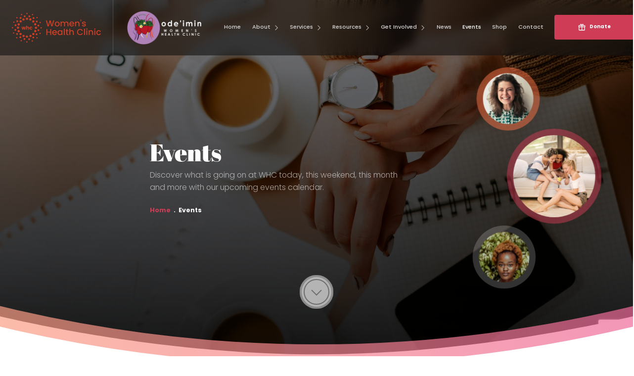

--- FILE ---
content_type: text/html; charset=UTF-8
request_url: https://womenshealthclinic.org/events
body_size: 189175
content:
<!DOCTYPE html>
<html lang="en" dir="ltr" prefix="og: https://ogp.me/ns#">
  <head>
    <meta charset="utf-8" />
<meta name="description" content="Discover what is going on at WHC today, this weekend, this month and more with our upcoming events calendar." />
<link rel="canonical" href="https://womenshealthclinic.org/events" />
<meta property="og:site_name" content="Women&#039;s Health Clinic" />
<meta property="og:title" content="Events" />
<meta property="og:description" content="Discover what is going on at WHC today, this weekend, this month and more with our upcoming events calendar." />
<meta property="og:image" content="https://womenshealthclinic.org/themes/custom/whc/img/whc.svg" />
<meta property="og:image:url" content="https://womenshealthclinic.org/themes/custom/whc/img/whc.svg" />
<meta property="og:image:secure_url" content="https://womenshealthclinic.org/themes/custom/whc/img/whc.svg" />
<meta property="og:image:type" content="image/svg" />
<meta property="og:image:width" content="180" />
<meta property="og:image:height" content="77" />
<meta property="og:image:alt" content="Women&#039;s Health Clinic" />
<meta name="Generator" content="Drupal 10 (https://www.drupal.org)" />
<meta name="MobileOptimized" content="width" />
<meta name="HandheldFriendly" content="true" />
<meta name="viewport" content="width=device-width, initial-scale=1.0" />
<link rel="icon" href="/sites/default/files/whc-favicon.png" type="image/png" />
<script>window.a2a_config=window.a2a_config||{};a2a_config.callbacks=[];a2a_config.overlays=[];a2a_config.templates={};</script>

    <title>Events | Women&#039;s Health Clinic</title>
    <link rel="stylesheet" media="all" href="/sites/default/files/css/css_z8wfd1GUMnO7TPx67oezzRrG_uW2BKsp2D9HArIw__g.css?delta=0&amp;language=en&amp;theme=whc&amp;include=eJxVi1EOwyAMQy_EyJGqULIWLQWUhHbcfl1VNO3H9rNljNEK5g54B_-Uks1pV6MNAiq5Y51h4RKQH2qdU14cve30F0RpFdnf6CoKLoJ11bH8Gt9ybYGTrhTdnuhQuNRvJTYmNxeh8TIMTEJaS9a0nxsy5YgyfR8w6L-etsaWInYY4QMrbFaW" />
<link rel="stylesheet" media="all" href="/sites/default/files/css/css_a3E8PyGuxVaNIi5nUvLJm88OwItJEE65ZPxrY3q2tgU.css?delta=1&amp;language=en&amp;theme=whc&amp;include=eJxVi1EOwyAMQy_EyJGqULIWLQWUhHbcfl1VNO3H9rNljNEK5g54B_-Uks1pV6MNAiq5Y51h4RKQH2qdU14cve30F0RpFdnf6CoKLoJ11bH8Gt9ybYGTrhTdnuhQuNRvJTYmNxeh8TIMTEJaS9a0nxsy5YgyfR8w6L-etsaWInYY4QMrbFaW" />

    
    <link rel="stylesheet" href="https://use.typekit.net/ejw2ren.css">
    <!-- Fundraise Up: the new standard for online giving -->
    <script>(function(w,d,s,n,a){if(!w[n]){var l='call,catch,on,once,set,then,track,openCheckout'
    .split(','),i,o=function(n){return'function'==typeof n?o.l.push([arguments])&&o
    :function(){return o.l.push([n,arguments])&&o}},t=d.getElementsByTagName(s)[0],
    j=d.createElement(s);j.async=!0;j.src='https://cdn.fundraiseup.com/widget/'+a+'';
    t.parentNode.insertBefore(j,t);o.s=Date.now();o.v=5;o.h=w.location.href;o.l=[];
    for(i=0;i<8;i++)o[l[i]]=o(l[i]);w[n]=o}
    })(window,document,'script','FundraiseUp','AVZVXCMM');</script>
    <!-- End Fundraise Up -->
     <!-- Google tag (gtag.js) --> <script async src="https://www.googletagmanager.com/gtag/js?id=G-529FXSEG6L"></script> <script> window.dataLayer = window.dataLayer || []; function gtag(){dataLayer.push(arguments);} gtag('js', new Date()); gtag('config', 'G-529FXSEG6L'); </script>
  </head>
  <body class="path-node not-front page-node-type-landing-page">
        <a href="#main" class="visually-hidden focusable skip-link">
      Skip to main content
    </a>
    
      <div class="dialog-off-canvas-main-canvas" data-off-canvas-main-canvas>
    <div id="container"
    class="page-id-87"
  >

  <header id="header" class="header scroll">
    <div class="inner">

      <h1 class="site-title">
        <a href="/" class="whc">
          <img src="/themes/custom/whc/img/whc-new.svg" alt="Women's Health Clinic" />
        </a>
        <a href="/" class="odeimin">
          <img src="/themes/custom/whc/img/odeimin-whc.png" alt="odeimin whc" />
        </a>
      </h1>

      <div class="primary-nav">
          <nav role="navigation" aria-labelledby="block-whc-main-menu-menu" id="block-whc-main-menu">
            
  <h2 class="visually-hidden" id="block-whc-main-menu-menu">
    <span>Main navigation
      <button class="toggle">
        Open Menu
        <span class="l t"></span>
        <span class="l m"></span>
        <span class="l b"></span>
      </button>
    </span>
  </h2>
  

        
        <div class="menu-container">
                  <button class="back close" role="button">
            <span>Close Menu</span>
          </button>
              </button>
      <ul class="menu">

                      <li class="menu-item">
                    <a href="/" data-drupal-link-system-path="&lt;front&gt;"><span>Home</span></a>
                  </li>
                      <li class="menu-item expanded">
                    <a href="/about" data-drupal-link-system-path="node/11"><span>About</span></a>
                      <button class="toggle"><span>Expand</span>
                          </button>
                    <div class="menu-container">
                  <button class="back" role="button">
            <span>About</span>
          </button>
              </button>
      <ul class="menu">

                      <li class="menu-item">
                    <a href="/about/kokums-circle" data-drupal-link-system-path="node/152"><span>Kokum&#039;s Circle</span></a>
                  </li>
                      <li class="menu-item">
                    <a href="/anniversary-timeline" data-drupal-link-system-path="node/28"><span>Anniversary Timeline</span></a>
                  </li>
                      <li class="menu-item">
                    <a href="/board-of-directors" data-drupal-link-system-path="node/12"><span>Board of Directors</span></a>
                  </li>
            </ul>
    </div>
  
                  </li>
                      <li class="menu-item expanded">
                    <a href="/services" data-drupal-link-system-path="node/14"><span>Services</span></a>
                      <button class="toggle"><span>Expand</span>
                          </button>
                    <div class="menu-container">
                  <button class="back" role="button">
            <span>Services</span>
          </button>
              </button>
      <ul class="menu">

                      <li class="menu-item expanded">
                    <a href="/services/midwifery-care" data-drupal-link-system-path="node/88"><span>Midwifery</span></a>
                      <button class="toggle"><span>Expand</span>
                          </button>
                    <div class="menu-container">
                  <button class="back" role="button">
            <span>Midwifery</span>
          </button>
              </button>
      <ul class="menu">

                      <li class="menu-item">
                    <a href="/services/midwifery/facility" data-drupal-link-system-path="node/89"><span>Facility</span></a>
                  </li>
                      <li class="menu-item">
                    <a href="/services/midwifery-care/find-midwife" data-drupal-link-system-path="node/90"><span>Find a Midwife</span></a>
                  </li>
                      <li class="menu-item">
                    <a href="/services/midwifery/midwifery-care" data-drupal-link-system-path="node/91"><span>Midwifery Care</span></a>
                  </li>
                      <li class="menu-item">
                    <a href="/services/midwifery-care/where-new-life-comes" data-drupal-link-system-path="node/92"><span>Where New Life Comes From</span></a>
                  </li>
            </ul>
    </div>
  
                  </li>
                      <li class="menu-item expanded">
                    <a href="/services/abortion-care" data-drupal-link-system-path="node/57"><span>Abortion</span></a>
                      <button class="toggle"><span>Expand</span>
                          </button>
                    <div class="menu-container">
                  <button class="back" role="button">
            <span>Abortion</span>
          </button>
              </button>
      <ul class="menu">

                      <li class="menu-item">
                    <a href="/services/abortion/book-appointment" data-drupal-link-system-path="node/58"><span>Book an Appointment</span></a>
                  </li>
            </ul>
    </div>
  
                  </li>
                      <li class="menu-item expanded">
                    <a href="/services/birth-control-and-pregnancy-counselling" data-drupal-link-system-path="node/121"><span>Birth Control and Pregnancy Counselling Program</span></a>
                      <button class="toggle"><span>Expand</span>
                          </button>
                    <div class="menu-container">
                  <button class="back" role="button">
            <span>Birth Control and Pregnancy Counselling Program</span>
          </button>
              </button>
      <ul class="menu">

                      <li class="menu-item">
                    <a href="/services/birth-control-and-pregnancy-counselling-program/volunteer" data-drupal-link-system-path="node/120"><span>Volunteer</span></a>
                  </li>
            </ul>
    </div>
  
                  </li>
                      <li class="menu-item expanded">
                    <a href="/services/counselling" data-drupal-link-system-path="node/6"><span>Counselling</span></a>
                      <button class="toggle"><span>Expand</span>
                          </button>
                    <div class="menu-container">
                  <button class="back" role="button">
            <span>Counselling</span>
          </button>
              </button>
      <ul class="menu">

                      <li class="menu-item">
                    <a href="/services/counselling/counselling-adults-teens" data-drupal-link-system-path="node/98"><span>Counselling for Adults &amp; Teens</span></a>
                  </li>
                      <li class="menu-item">
                    <a href="/services/counselling/immediate-support" data-drupal-link-system-path="node/117"><span>Immediate Support</span></a>
                  </li>
            </ul>
    </div>
  
                  </li>
                      <li class="menu-item expanded">
                    <a href="/services/dragonfly-pregnancy-and-infant-loss-support" data-drupal-link-system-path="node/182"><span>Dragonfly Support Program</span></a>
                      <button class="toggle"><span>Expand</span>
                          </button>
                    <div class="menu-container">
                  <button class="back" role="button">
            <span>Dragonfly Support Program</span>
          </button>
              </button>
      <ul class="menu">

                      <li class="menu-item">
                    <a href="/services/dragonfly-support-program/volunteer-support-your-peers" data-drupal-link-system-path="node/119"><span>Volunteer to Support your Peers</span></a>
                  </li>
                      <li class="menu-item">
                    <a href="/services/dragonfly-support-program/dragonfly-teachings" data-drupal-link-system-path="node/116"><span>Dragonfly Teachings</span></a>
                  </li>
                      <li class="menu-item">
                    <a href="/services/dragonfly-support-program/dragonfly-support-program-get-touch" data-drupal-link-system-path="node/115"><span>Dragonfly Support Program - Get in Touch</span></a>
                  </li>
            </ul>
    </div>
  
                  </li>
                      <li class="menu-item expanded">
                    <a href="/services/eating-disorder-treatment-0" data-drupal-link-system-path="node/3"><span>Eating Disorders</span></a>
                      <button class="toggle"><span>Expand</span>
                          </button>
                    <div class="menu-container">
                  <button class="back" role="button">
            <span>Eating Disorders</span>
          </button>
              </button>
      <ul class="menu">

                      <li class="menu-item">
                    <a href="/services/eating-disorder-treatment-0/workshops" data-drupal-link-system-path="node/46"><span>Workshops</span></a>
                  </li>
            </ul>
    </div>
  
                  </li>
                      <li class="menu-item expanded">
                    <a href="/services/family-community-workshops" data-drupal-link-system-path="node/94"><span>Family &amp; Community Programs</span></a>
                      <button class="toggle"><span>Expand</span>
                          </button>
                    <div class="menu-container">
                  <button class="back" role="button">
            <span>Family &amp; Community Programs</span>
          </button>
              </button>
      <ul class="menu">

                      <li class="menu-item">
                    <a href="/services/family-community-programs/parenting-workshops" data-drupal-link-system-path="node/95"><span>Parenting Workshops</span></a>
                  </li>
                      <li class="menu-item">
                    <a href="/services/family-community-workshops/prenatal-workshops" data-drupal-link-system-path="node/96"><span>Prenatal Workshops</span></a>
                  </li>
            </ul>
    </div>
  
                  </li>
                      <li class="menu-item expanded">
                    <a href="/services/health-medical-services-0" data-drupal-link-system-path="node/4"><span>Medical Program</span></a>
                      <button class="toggle"><span>Expand</span>
                          </button>
                    <div class="menu-container">
                  <button class="back" role="button">
            <span>Medical Program</span>
          </button>
              </button>
      <ul class="menu">

                      <li class="menu-item">
                    <a href="/services/health-medical-services-0/reproductive-sexual-health" data-drupal-link-system-path="node/48"><span>Reproductive &amp; Sexual Health</span></a>
                  </li>
                      <li class="menu-item">
                    <a href="/services/health-medical-services-0/teen-clinic" data-drupal-link-system-path="node/49"><span>Teen Clinic</span></a>
                  </li>
                      <li class="menu-item">
                    <a href="/services/health-medical-services-0/nutrition" data-drupal-link-system-path="node/52"><span>Nutrition</span></a>
                  </li>
            </ul>
    </div>
  
                  </li>
            </ul>
    </div>
  
                  </li>
                      <li class="menu-item expanded">
                    <a href="/resources" data-drupal-link-system-path="node/34"><span>Resources</span></a>
                      <button class="toggle"><span>Expand</span>
                          </button>
                    <div class="menu-container">
                  <button class="back" role="button">
            <span>Resources</span>
          </button>
              </button>
      <ul class="menu">

                      <li class="menu-item">
                    <a href="https://womenshealthclinic.org/resources/counselling/immediate-resources-24-hour-urgent-or-crisis-services"><span>Immediate Resources 24-hour Urgent or Crisis Services</span></a>
                  </li>
                      <li class="menu-item">
                    <a href="/resources/midwifery" data-drupal-link-system-path="node/172"><span>Midwifery</span></a>
                  </li>
                      <li class="menu-item expanded">
                    <a href="/resources/abortion" data-drupal-link-system-path="node/33"><span>Abortion</span></a>
                      <button class="toggle"><span>Expand</span>
                          </button>
                    <div class="menu-container">
                  <button class="back" role="button">
            <span>Abortion</span>
          </button>
              </button>
      <ul class="menu">

                      <li class="menu-item">
                    <a href="/resources/abortion/birth-control-options" data-drupal-link-system-path="node/35"><span>Birth Control Options</span></a>
                  </li>
            </ul>
    </div>
  
                  </li>
                      <li class="menu-item expanded">
                    <a href="/resources/counselling" data-drupal-link-system-path="node/36"><span>Counselling</span></a>
                      <button class="toggle"><span>Expand</span>
                          </button>
                    <div class="menu-container">
                  <button class="back" role="button">
            <span>Counselling</span>
          </button>
              </button>
      <ul class="menu">

                      <li class="menu-item">
                    <a href="/resources/counselling/24-hour-mental-healthcrisis-services" data-drupal-link-system-path="node/68"><span>24-hour Urgent or Crisis Services</span></a>
                  </li>
                      <li class="menu-item">
                    <a href="/resources/counselling/freelow-cost-counselling-or-support-services" data-drupal-link-system-path="node/69"><span>Free/Low Cost Counselling or Support Services</span></a>
                  </li>
                      <li class="menu-item">
                    <a href="/resources/counselling/online-resource-guides" data-drupal-link-system-path="node/70"><span>Online Resource Guides</span></a>
                  </li>
            </ul>
    </div>
  
                  </li>
                      <li class="menu-item expanded">
                    <a href="/resources/eating-disorders" data-drupal-link-system-path="node/37"><span>Eating Disorders</span></a>
                      <button class="toggle"><span>Expand</span>
                          </button>
                    <div class="menu-container">
                  <button class="back" role="button">
            <span>Eating Disorders</span>
          </button>
              </button>
      <ul class="menu">

                      <li class="menu-item">
                    <a href="/resources/eating-disorders/soulfull-meetings" data-drupal-link-system-path="node/71"><span>Soulfull Meetings</span></a>
                  </li>
                      <li class="menu-item">
                    <a href="/resources/eating-disorders/resources-support-body-image-learning-classroom" data-drupal-link-system-path="node/72"><span>Resources to Support Body Image Learning in the Classroom</span></a>
                  </li>
                      <li class="menu-item">
                    <a href="/resources/eating-disorders/online-resources" data-drupal-link-system-path="node/73"><span>Online Resources</span></a>
                  </li>
                      <li class="menu-item">
                    <a href="/resources/eating-disorders/medical-resources-practitioners" data-drupal-link-system-path="node/74"><span>Medical Resources for Practitioners</span></a>
                  </li>
            </ul>
    </div>
  
                  </li>
                      <li class="menu-item">
                    <a href="/resources/health-fact-sheets" data-drupal-link-system-path="node/40"><span>Health Fact Sheets</span></a>
                  </li>
                      <li class="menu-item">
                    <a href="/resources/parenting" data-drupal-link-system-path="node/42"><span>Mothering/Parenting</span></a>
                  </li>
                      <li class="menu-item expanded">
                    <a href="/resources/health-education" data-drupal-link-system-path="node/75"><span>Health Education</span></a>
                      <button class="toggle"><span>Expand</span>
                          </button>
                    <div class="menu-container">
                  <button class="back" role="button">
            <span>Health Education</span>
          </button>
              </button>
      <ul class="menu">

                      <li class="menu-item">
                    <a href="https://womenshealthclinic.org/kahoot-resources-educators" title="Kahoot Resources for Educators"><span>Kahoot Resources for Educators</span></a>
                  </li>
                      <li class="menu-item">
                    <a href="/resources/health-education/resources-educators" data-drupal-link-system-path="node/77"><span>Resources for Educators</span></a>
                  </li>
                      <li class="menu-item">
                    <a href="/resources/health-education/training-sessions" data-drupal-link-system-path="node/76"><span>Training Sessions</span></a>
                  </li>
            </ul>
    </div>
  
                  </li>
                      <li class="menu-item expanded">
                    <a href="/resources/informed-choice" data-drupal-link-system-path="node/39"><span>Informed Choice</span></a>
                      <button class="toggle"><span>Expand</span>
                          </button>
                    <div class="menu-container">
                  <button class="back" role="button">
            <span>Informed Choice</span>
          </button>
              </button>
      <ul class="menu">

                      <li class="menu-item">
                    <a href="/resources/informed-choice/informed-choice-and-mental-health" data-drupal-link-system-path="node/78"><span>Informed Choice and Mental Health</span></a>
                  </li>
                      <li class="menu-item">
                    <a href="/resources/informed-choice/mental-health-diagnosis" data-drupal-link-system-path="node/79"><span>Mental Health Diagnosis</span></a>
                  </li>
                      <li class="menu-item">
                    <a href="/resources/informed-choice/psychiatric-drugs" data-drupal-link-system-path="node/80"><span>Psychiatric Drugs</span></a>
                  </li>
                      <li class="menu-item">
                    <a href="/resources/informed-choice/talking-your-healthcare-provider" data-drupal-link-system-path="node/81"><span>Talking with your Healthcare Provider</span></a>
                  </li>
                      <li class="menu-item">
                    <a href="/resources/informed-choice/references" data-drupal-link-system-path="node/82"><span>References</span></a>
                  </li>
            </ul>
    </div>
  
                  </li>
                      <li class="menu-item">
                    <a href="/resources/pregnancy-and-infant-loss-resources" data-drupal-link-system-path="node/118"><span>Pregnancy and Infant Loss Resources</span></a>
                  </li>
            </ul>
    </div>
  
                  </li>
                      <li class="menu-item expanded">
                    <a href="/get-involved" data-drupal-link-system-path="node/26"><span>Get Involved</span></a>
                      <button class="toggle"><span>Expand</span>
                          </button>
                    <div class="menu-container">
                  <button class="back" role="button">
            <span>Get Involved</span>
          </button>
              </button>
      <ul class="menu">

                      <li class="menu-item">
                    <a href="/careers" data-drupal-link-system-path="node/27"><span>Careers</span></a>
                  </li>
                      <li class="menu-item">
                    <a href="/get-involved/volunteer" data-drupal-link-system-path="node/21"><span>Volunteer</span></a>
                  </li>
                      <li class="menu-item">
                    <a href="/get-involved/peach" data-drupal-link-system-path="node/125"><span>PEACH</span></a>
                  </li>
                      <li class="menu-item">
                    <a href="https://womenshealthclinic.org/create-your-own-fundraising-event" title="Create your own fundraising event for WHC"><span>Create Your Own Fundraising Event </span></a>
                  </li>
            </ul>
    </div>
  
                  </li>
                      <li class="menu-item">
                    <a href="/news" data-drupal-link-system-path="node/19"><span>News</span></a>
                  </li>
                      <li class="menu-item active-trail">
                    <a href="/events" data-drupal-link-system-path="node/87" class="is-active"><span>Events</span></a>
                  </li>
                      <li class="menu-item">
                    <a href="/shop" data-drupal-link-system-path="node/29"><span>Shop</span></a>
                  </li>
                      <li class="menu-item">
                    <a href="/contact" data-drupal-link-system-path="node/13"><span>Contact</span></a>
                  </li>
                      <li class="menu-item">
                    <a href="#?form=donation" class="donate-button" target="_blank"><span>Donate</span></a>
                  </li>
            </ul>
    </div>
  


  </nav>


      </div>

      <button role="button" class="primary-nav-toggle">
        <span class="icon">
          <span class="l t"></span>
          <span class="l m"></span>
          <span class="l b"></span>
        </span>
        <span class="text">Menu</span>
      </button>

    </div>
  </header>



  <main id="main"
      >

    <header id="banner">
      <div class="bg">
        <div class="parallax" 
                    style="background-image: url('https://womenshealthclinic.org/sites/default/files/styles/banner/public/banners/kateryna-hliznitsova-2itDklaAOrY-unsplash.jpg?itok=btx1lNhD')"
          >
        </div>
      </div>
      <div class="overlay"></div>

      
      <div class="content">
          
  <h1>
<span>Events</span>
</h1>


<div class="field field--name-field-bnr-subtext">
    <div class="field-items">
          <div><p>Discover what is going on at WHC today, this weekend, this month and more with our upcoming events calendar.</p></div>
      </div>
</div>
<div id="block-whc-breadcrumbs" class="block block-system block-system-breadcrumb-block scrollin">
  
    
    <nav role="navigation" aria-labelledby="system-breadcrumb">
    <h2 id="system-breadcrumb" class="visually-hidden">Breadcrumb</h2>
    <ol>
          <li>
                  <a href="/">Home</a>
              </li>
          <li>
                  Events
              </li>
        </ol>
  </nav>

</div>


      </div>

      <div class="secondary">
          <div class="field field--name-field-bnr-images-3">
    <div class="field-items">
          <div>  <img src="/sites/default/files/styles/square_medium/public/pexels-andrea-piacquadio-774909_6.jpg?itok=hj2-A2Dn" width="500" height="500" alt="Woman" loading="lazy" />


</div>
          <div>  <img src="/sites/default/files/styles/square_medium/public/pexels-andrea-piacquadio-3764496_9.jpg?itok=1e6M1W8d" width="500" height="500" alt="Women" loading="lazy" />


</div>
          <div>  <img src="/sites/default/files/styles/square_medium/public/pexels-kebs-visuals-3992656_9.jpg?itok=UM2gr0BX" width="500" height="500" alt="Woman" loading="lazy" />


</div>
      </div>
</div>


      </div>


      <div class="scroll-indicator animated fadeInDown">
        <div class="arrow-2">
          <span></span>
        </div>
        <div class="arrow-1 animated hinge infinite zoomIn"></div>
      </div>

    </header>

    <div id="page-content"
            class="bg-white"
          >
      <div class="curve">
        <svg class="curve scrollin" data-name="Layer 1" xmlns="http://www.w3.org/2000/svg" xmlns:xlink="http://www.w3.org/1999/xlink" viewBox="0 0 2000 196">
          <defs>
            <style>
              .line {
                stroke: url(#linear-gradient);
              }
            </style>
            <linearGradient id="linear-gradient" x1="-2.44" y1="93.56" x2="2002.44" y2="93.56" gradientUnits="userSpaceOnUse">
              <stop offset="0" stop-color="#fba084"/>
              <stop offset="1" stop-color="#ee689a"/>
            </linearGradient>
          </defs>
          <path class="fill" d="M0,30.57s475.81,125.68,1000,125.68S2000,30.57,2000,30.57V196H0V30.57Z"/>
          <path class="line" d="M2000,30.57C1333.33,198.14,666.67,198.14,0,30.57"/>
        </svg>
      </div>

      <div id="before-content">
                <div class="inner">
            <div data-drupal-messages-fallback class="hidden"></div>


        </div>
              </div>


      <div id="main-content" role="main">
        <div id="page">
            <article class="node node-landing-page node-full" id="node-87">

  
    

  <div class="node__content">
    <div class="field field--name-field-page-content">
      <div class="paragraph paragraph--type--event-calendar paragraph--view-mode--default section">
  <div class="inner">
    <div class="header centered stacked scrollin">
      <h2 class="h1">Event Calendar</h2>
    </div>
    <div class="views-element-container"><div class="view view-event-calendar view-id-event_calendar view-display-id-embed js-view-dom-id-72eb5910717f5bb8f7fac794a88f8c6f94250f2842fd4c7bdfd90427690aa49e">
  
    
      
        
  <ul  class="pager__items js-pager__items calendar-view-pager">
          <li class="pager__item pager__previous"><a href="?calendar_timestamp=1764568800&amp;previous=1764568800&amp;current=1769141040&amp;next=1769925600&amp;date_format=custom&amp;date_pattern=F&amp;use_previous_next=1&amp;display_reset=0&amp;pager_type=calendar_month" aria-label="Previous month, December 2025">Previous</a></li>
          <li class="pager__item pager__current"><div class="form-item form-type-item form-item- form-no-label">
                  January
              </div>
</li>
          <li class="pager__item pager__next"><a href="?calendar_timestamp=1769925600&amp;previous=1764568800&amp;current=1769141040&amp;next=1769925600&amp;date_format=custom&amp;date_pattern=F&amp;use_previous_next=1&amp;display_reset=0&amp;pager_type=calendar_month" aria-label="Next month, February 2026">Next</a></li>
      </ul>

  
  
      <div class="view-content">
      



  <div class="view-calendar">
    <table class="calendar-view-table calendar-view-month responsive-enabled" data-calendar-view="calendar_month" data-calendar-view-month="01" data-calendar-view-view-display="embed" data-calendar-view-view-id="event_calendar" data-calendar-view-year="2026" summary="" data-striping="1">
      <caption>January 2026</caption>
  
  
      <thead>
      <tr>
                  <th>Monday</th>
                  <th>Tuesday</th>
                  <th>Wednesday</th>
                  <th>Thursday</th>
                  <th>Friday</th>
                  <th>Saturday</th>
                  <th>Sunday</th>
              </tr>
    </thead>
  
      <tbody>
              <tr>
                      <td data-calendar-view-day="29" data-calendar-view-month="12" data-calendar-view-year="25" class="past monday previous-month">
<div class="calendar-view-day">
      
		    <time class="calendar-view-day__number" datetime="2025-12-29CST00:00:00" title="1 result for 2025-12-29">
      29
    </time>
	
                  <ul class="calendar-view-day__rows">
                            <li title="Families Connecting - West Central Women&#039;s Resource Centre from 12/29/2025 - 07:30 to 12/29/2025 - 09:30 (America/Winnipeg)" data-calendar-view-hash="0baed4412a7d4ffa53ca18e2774bf6b3" data-calendar-view-instance="0" data-calendar-view-instances="0" class="calendar-view-day__row" data-datevalue="1767015000"><div class="views-field views-field-field-smart-date-range"><div class="field-content"><div class="date">
      1:30pm
      -
  3:30pm
  </div>
</div></div><div class="views-field views-field-title"><span class="field-content"><a href="/news/join-us-families-connecting">Families Connecting - West Central Women&#039;s Resource Centre</a></span></div></li>
              </ul>
      </div>
</td>
                      <td data-calendar-view-day="30" data-calendar-view-month="12" data-calendar-view-year="25" class="past tuesday previous-month">
<div class="calendar-view-day">
      
		    <time class="calendar-view-day__number" datetime="2025-12-30CST00:00:00" title="2 results for 2025-12-30">
      30
    </time>
	
                  <ul class="calendar-view-day__rows">
                            <li title="Families Connecting - Fort Rouge Leisure Centre from 12/30/2025 - 03:45 to 12/30/2025 - 05:45 (America/Winnipeg)" data-calendar-view-hash="c9aad98eb8fcf40bbdfb0ef7272489ec" data-calendar-view-instance="0" data-calendar-view-instances="0" class="calendar-view-day__row" data-datevalue="1767087900"><div class="views-field views-field-field-smart-date-range"><div class="field-content"><div class="date">
      9:45am
      -
  11:45am
  </div>
</div></div><div class="views-field views-field-title"><span class="field-content"><a href="/news/join-us-families-connecting">Families Connecting - Fort Rouge Leisure Centre</a></span></div></li>
                            <li title="Families Connecting - Transcona Memorial United Church from 12/30/2025 - 07:00 to 12/30/2025 - 09:00 (America/Winnipeg)" data-calendar-view-hash="f5b3c0c4191daf4994ffa533abbd8ac8" data-calendar-view-instance="0" data-calendar-view-instances="0" class="calendar-view-day__row" data-datevalue="1767099600"><div class="views-field views-field-field-smart-date-range"><div class="field-content"><div class="date">
      1:00pm
      -
  3:00pm
  </div>
</div></div><div class="views-field views-field-title"><span class="field-content"><a href="/news/join-us-families-connecting">Families Connecting - Transcona Memorial United Church</a></span></div></li>
              </ul>
      </div>
</td>
                      <td data-calendar-view-day="31" data-calendar-view-month="12" data-calendar-view-year="25" class="past wednesday previous-month">
<div class="calendar-view-day">
      
		    <time class="calendar-view-day__number" datetime="2025-12-31CST00:00:00" title="2 results for 2025-12-31">
      31
    </time>
	
                  <ul class="calendar-view-day__rows">
                            <li title="Families Connecting - Mayfair Recreation Centre from 12/31/2025 - 04:00 to 12/31/2025 - 06:00 (America/Winnipeg)" data-calendar-view-hash="6068b7cca1f3a0b406905c42f1a71283" data-calendar-view-instance="0" data-calendar-view-instances="0" class="calendar-view-day__row" data-datevalue="1767175200"><div class="views-field views-field-field-smart-date-range"><div class="field-content"><div class="date">
      10:00am
      -
  12:00pm
  </div>
</div></div><div class="views-field views-field-title"><span class="field-content"><a href="/news/join-us-families-connecting">Families Connecting - Mayfair Recreation Centre</a></span></div></li>
                            <li title="Families Connecting - Donwood School from 12/31/2025 - 07:00 to 12/31/2025 - 09:00 (America/Winnipeg)" data-calendar-view-hash="0b7614a533e64ec77a11c1a64f5c9c68" data-calendar-view-instance="0" data-calendar-view-instances="0" class="calendar-view-day__row" data-datevalue="1767186000"><div class="views-field views-field-field-smart-date-range"><div class="field-content"><div class="date">
      1:00pm
      -
  3:00pm
  </div>
</div></div><div class="views-field views-field-title"><span class="field-content"><a href="/news/join-us-families-connecting">Families Connecting - Donwood School</a></span></div></li>
              </ul>
      </div>
</td>
                      <td data-calendar-view-day="01" data-calendar-view-month="01" data-calendar-view-year="26" class="past thursday current-month">
<div class="calendar-view-day">
      
		    <time class="calendar-view-day__number" datetime="2026-01-01CST00:00:00" title="2 results for 2026-01-01">
      1
    </time>
	
                  <ul class="calendar-view-day__rows">
                            <li title="Families Connecting - East Elmwood  Community Centre from 01/01/2026 - 07:00 to 01/01/2026 - 09:00 (America/Winnipeg)" data-calendar-view-hash="03398f4d94e470dc5a09cdc93c4fa530" data-calendar-view-instance="0" data-calendar-view-instances="0" class="calendar-view-day__row" data-datevalue="1767272400"><div class="views-field views-field-field-smart-date-range"><div class="field-content"><div class="date">
      1:00pm
      -
  3:00pm
  </div>
</div></div><div class="views-field views-field-title"><span class="field-content"><a href="/news/join-us-families-connecting">Families Connecting - East Elmwood  Community Centre</a></span></div></li>
                            <li title="Teen Drop In Clinic from 01/01/2026 - 09:00 to 01/01/2026 - 14:00 (America/Winnipeg)" data-calendar-view-hash="599a717f7c123712114752b0898c9317" data-calendar-view-instance="0" data-calendar-view-instances="0" class="calendar-view-day__row" data-datevalue="1767279600"><div class="views-field views-field-field-smart-date-range"><div class="field-content"><div class="date">
      3:00pm
      -
  8:00pm
  </div>
</div></div><div class="views-field views-field-title"><span class="field-content"><a href="https://womenshealthclinic.org/news/teen-drop-clinic">Teen Drop In Clinic</a></span></div></li>
              </ul>
      </div>
</td>
                      <td data-calendar-view-day="02" data-calendar-view-month="01" data-calendar-view-year="26" class="past friday current-month">
<div class="calendar-view-day">
      
		    <time class="calendar-view-day__number" datetime="2026-01-02CST00:00:00" title="1 result for 2026-01-02">
      2
    </time>
	
                  <ul class="calendar-view-day__rows">
                            <li title="Families Connecting - Seven Oaks from 01/02/2026 - 04:00 to 01/02/2026 - 06:00 (America/Winnipeg)" data-calendar-view-hash="7fffc7288605a6900d060d6367bef04a" data-calendar-view-instance="0" data-calendar-view-instances="0" class="calendar-view-day__row" data-datevalue="1767348000"><div class="views-field views-field-field-smart-date-range"><div class="field-content"><div class="date">
      10:00am
      -
  12:00pm
  </div>
</div></div><div class="views-field views-field-title"><span class="field-content"><a href="/news/join-us-families-connecting">Families Connecting - Seven Oaks</a></span></div></li>
              </ul>
      </div>
</td>
                      <td data-calendar-view-day="03" data-calendar-view-month="01" data-calendar-view-year="26" class="past saturday current-month">
<div class="calendar-view-day">
      
		    <time class="calendar-view-day__number" datetime="2026-01-03CST00:00:00" title="0 results for 2026-01-03">
      3
    </time>
	
                  <ul class="calendar-view-day__rows">
              </ul>
      </div>
</td>
                      <td data-calendar-view-day="04" data-calendar-view-month="01" data-calendar-view-year="26" class="past sunday current-month">
<div class="calendar-view-day">
      
		    <time class="calendar-view-day__number" datetime="2026-01-04CST00:00:00" title="0 results for 2026-01-04">
      4
    </time>
	
                  <ul class="calendar-view-day__rows">
              </ul>
      </div>
</td>
                  </tr>
              <tr>
                      <td data-calendar-view-day="05" data-calendar-view-month="01" data-calendar-view-year="26" class="past monday current-month">
<div class="calendar-view-day">
      
		    <time class="calendar-view-day__number" datetime="2026-01-05CST00:00:00" title="2 results for 2026-01-05">
      5
    </time>
	
                  <ul class="calendar-view-day__rows">
                            <li title="Full Moon Ceremony from 01/05/2026 - 13:00 to 01/05/2026 - 14:00 (America/Winnipeg)" data-calendar-view-hash="d49ffc87e7596c68dc867d5ece683b81" data-calendar-view-instance="0" data-calendar-view-instances="0" class="calendar-view-day__row" data-datevalue="1767639600"><div class="views-field views-field-field-smart-date-range"><div class="field-content"><div class="date">
      7:00pm
      -
  8:00pm
  </div>
</div></div><div class="views-field views-field-title"><span class="field-content"><a href="/news/full-moon-ceremony-0">Full Moon Ceremony</a></span></div></li>
                            <li title="Families Connecting - West Central Women&#039;s Resource Centre from 01/05/2026 - 07:30 to 01/05/2026 - 09:30 (America/Winnipeg)" data-calendar-view-hash="6a61e5f41ebb1818c1009a71f9856eb9" data-calendar-view-instance="0" data-calendar-view-instances="0" class="calendar-view-day__row" data-datevalue="1767619800"><div class="views-field views-field-field-smart-date-range"><div class="field-content"><div class="date">
      1:30pm
      -
  3:30pm
  </div>
</div></div><div class="views-field views-field-title"><span class="field-content"><a href="/news/join-us-families-connecting">Families Connecting - West Central Women&#039;s Resource Centre</a></span></div></li>
              </ul>
      </div>
</td>
                      <td data-calendar-view-day="06" data-calendar-view-month="01" data-calendar-view-year="26" class="past tuesday current-month">
<div class="calendar-view-day">
      
		    <time class="calendar-view-day__number" datetime="2026-01-06CST00:00:00" title="2 results for 2026-01-06">
      6
    </time>
	
                  <ul class="calendar-view-day__rows">
                            <li title="Families Connecting - Fort Rouge Leisure Centre from 01/06/2026 - 03:45 to 01/06/2026 - 05:45 (America/Winnipeg)" data-calendar-view-hash="b9f0ad1fbbddd8dfce642bf22da3d410" data-calendar-view-instance="0" data-calendar-view-instances="0" class="calendar-view-day__row" data-datevalue="1767692700"><div class="views-field views-field-field-smart-date-range"><div class="field-content"><div class="date">
      9:45am
      -
  11:45am
  </div>
</div></div><div class="views-field views-field-title"><span class="field-content"><a href="/news/join-us-families-connecting">Families Connecting - Fort Rouge Leisure Centre</a></span></div></li>
                            <li title="Families Connecting - Transcona Memorial United Church from 01/06/2026 - 07:00 to 01/06/2026 - 09:00 (America/Winnipeg)" data-calendar-view-hash="1b1f976a6a5281b54ff67febd739f3cb" data-calendar-view-instance="0" data-calendar-view-instances="0" class="calendar-view-day__row" data-datevalue="1767704400"><div class="views-field views-field-field-smart-date-range"><div class="field-content"><div class="date">
      1:00pm
      -
  3:00pm
  </div>
</div></div><div class="views-field views-field-title"><span class="field-content"><a href="/news/join-us-families-connecting">Families Connecting - Transcona Memorial United Church</a></span></div></li>
              </ul>
      </div>
</td>
                      <td data-calendar-view-day="07" data-calendar-view-month="01" data-calendar-view-year="26" class="past wednesday current-month">
<div class="calendar-view-day">
      
		    <time class="calendar-view-day__number" datetime="2026-01-07CST00:00:00" title="2 results for 2026-01-07">
      7
    </time>
	
                  <ul class="calendar-view-day__rows">
                            <li title="Families Connecting - Mayfair Recreation Centre from 01/07/2026 - 04:00 to 01/07/2026 - 06:00 (America/Winnipeg)" data-calendar-view-hash="0f2fa3cd32264b99eb6a9563379fe2a0" data-calendar-view-instance="0" data-calendar-view-instances="0" class="calendar-view-day__row" data-datevalue="1767780000"><div class="views-field views-field-field-smart-date-range"><div class="field-content"><div class="date">
      10:00am
      -
  12:00pm
  </div>
</div></div><div class="views-field views-field-title"><span class="field-content"><a href="/news/join-us-families-connecting">Families Connecting - Mayfair Recreation Centre</a></span></div></li>
                            <li title="Families Connecting - Donwood School from 01/07/2026 - 07:00 to 01/07/2026 - 09:00 (America/Winnipeg)" data-calendar-view-hash="9f20a3b6caf4380ddd1b6e7d26138603" data-calendar-view-instance="0" data-calendar-view-instances="0" class="calendar-view-day__row" data-datevalue="1767790800"><div class="views-field views-field-field-smart-date-range"><div class="field-content"><div class="date">
      1:00pm
      -
  3:00pm
  </div>
</div></div><div class="views-field views-field-title"><span class="field-content"><a href="/news/join-us-families-connecting">Families Connecting - Donwood School</a></span></div></li>
              </ul>
      </div>
</td>
                      <td data-calendar-view-day="08" data-calendar-view-month="01" data-calendar-view-year="26" class="past thursday current-month">
<div class="calendar-view-day">
      
		    <time class="calendar-view-day__number" datetime="2026-01-08CST00:00:00" title="2 results for 2026-01-08">
      8
    </time>
	
                  <ul class="calendar-view-day__rows">
                            <li title="Families Connecting - East Elmwood  Community Centre from 01/08/2026 - 07:00 to 01/08/2026 - 09:00 (America/Winnipeg)" data-calendar-view-hash="6ebb44d8750be6111a2bcbfbd054fe61" data-calendar-view-instance="0" data-calendar-view-instances="0" class="calendar-view-day__row" data-datevalue="1767877200"><div class="views-field views-field-field-smart-date-range"><div class="field-content"><div class="date">
      1:00pm
      -
  3:00pm
  </div>
</div></div><div class="views-field views-field-title"><span class="field-content"><a href="/news/join-us-families-connecting">Families Connecting - East Elmwood  Community Centre</a></span></div></li>
                            <li title="Teen Drop In Clinic from 01/08/2026 - 09:00 to 01/08/2026 - 14:00 (America/Winnipeg)" data-calendar-view-hash="5723dcff8b6d8a8a3566fbc5850fd47c" data-calendar-view-instance="0" data-calendar-view-instances="0" class="calendar-view-day__row" data-datevalue="1767884400"><div class="views-field views-field-field-smart-date-range"><div class="field-content"><div class="date">
      3:00pm
      -
  8:00pm
  </div>
</div></div><div class="views-field views-field-title"><span class="field-content"><a href="https://womenshealthclinic.org/news/teen-drop-clinic">Teen Drop In Clinic</a></span></div></li>
              </ul>
      </div>
</td>
                      <td data-calendar-view-day="09" data-calendar-view-month="01" data-calendar-view-year="26" class="past friday current-month">
<div class="calendar-view-day">
      
		    <time class="calendar-view-day__number" datetime="2026-01-09CST00:00:00" title="1 result for 2026-01-09">
      9
    </time>
	
                  <ul class="calendar-view-day__rows">
                            <li title="Families Connecting - Seven Oaks from 01/09/2026 - 04:00 to 01/09/2026 - 06:00 (America/Winnipeg)" data-calendar-view-hash="a9de303100aa9102f7fd41286b4b80c7" data-calendar-view-instance="0" data-calendar-view-instances="0" class="calendar-view-day__row" data-datevalue="1767952800"><div class="views-field views-field-field-smart-date-range"><div class="field-content"><div class="date">
      10:00am
      -
  12:00pm
  </div>
</div></div><div class="views-field views-field-title"><span class="field-content"><a href="/news/join-us-families-connecting">Families Connecting - Seven Oaks</a></span></div></li>
              </ul>
      </div>
</td>
                      <td data-calendar-view-day="10" data-calendar-view-month="01" data-calendar-view-year="26" class="past saturday current-month">
<div class="calendar-view-day">
      
		    <time class="calendar-view-day__number" datetime="2026-01-10CST00:00:00" title="0 results for 2026-01-10">
      10
    </time>
	
                  <ul class="calendar-view-day__rows">
              </ul>
      </div>
</td>
                      <td data-calendar-view-day="11" data-calendar-view-month="01" data-calendar-view-year="26" class="past sunday current-month">
<div class="calendar-view-day">
      
		    <time class="calendar-view-day__number" datetime="2026-01-11CST00:00:00" title="0 results for 2026-01-11">
      11
    </time>
	
                  <ul class="calendar-view-day__rows">
              </ul>
      </div>
</td>
                  </tr>
              <tr>
                      <td data-calendar-view-day="12" data-calendar-view-month="01" data-calendar-view-year="26" class="past monday current-month">
<div class="calendar-view-day">
      
		    <time class="calendar-view-day__number" datetime="2026-01-12CST00:00:00" title="1 result for 2026-01-12">
      12
    </time>
	
                  <ul class="calendar-view-day__rows">
                            <li title="Families Connecting - West Central Women&#039;s Resource Centre from 01/12/2026 - 07:30 to 01/12/2026 - 09:30 (America/Winnipeg)" data-calendar-view-hash="252043397109ec38acb2bb3d1e23d7da" data-calendar-view-instance="0" data-calendar-view-instances="0" class="calendar-view-day__row" data-datevalue="1768224600"><div class="views-field views-field-field-smart-date-range"><div class="field-content"><div class="date">
      1:30pm
      -
  3:30pm
  </div>
</div></div><div class="views-field views-field-title"><span class="field-content"><a href="/news/join-us-families-connecting">Families Connecting - West Central Women&#039;s Resource Centre</a></span></div></li>
              </ul>
      </div>
</td>
                      <td data-calendar-view-day="13" data-calendar-view-month="01" data-calendar-view-year="26" class="past tuesday current-month">
<div class="calendar-view-day">
      
		    <time class="calendar-view-day__number" datetime="2026-01-13CST00:00:00" title="2 results for 2026-01-13">
      13
    </time>
	
                  <ul class="calendar-view-day__rows">
                            <li title="Families Connecting - Fort Rouge Leisure Centre from 01/13/2026 - 03:45 to 01/13/2026 - 05:45 (America/Winnipeg)" data-calendar-view-hash="a1e07afd062b7639391048a71e41d71c" data-calendar-view-instance="0" data-calendar-view-instances="0" class="calendar-view-day__row" data-datevalue="1768297500"><div class="views-field views-field-field-smart-date-range"><div class="field-content"><div class="date">
      9:45am
      -
  11:45am
  </div>
</div></div><div class="views-field views-field-title"><span class="field-content"><a href="/news/join-us-families-connecting">Families Connecting - Fort Rouge Leisure Centre</a></span></div></li>
                            <li title="Families Connecting - Transcona Memorial United Church from 01/13/2026 - 07:00 to 01/13/2026 - 09:00 (America/Winnipeg)" data-calendar-view-hash="f7a8aa5335c00dad60905ce2dd25e27f" data-calendar-view-instance="0" data-calendar-view-instances="0" class="calendar-view-day__row" data-datevalue="1768309200"><div class="views-field views-field-field-smart-date-range"><div class="field-content"><div class="date">
      1:00pm
      -
  3:00pm
  </div>
</div></div><div class="views-field views-field-title"><span class="field-content"><a href="/news/join-us-families-connecting">Families Connecting - Transcona Memorial United Church</a></span></div></li>
              </ul>
      </div>
</td>
                      <td data-calendar-view-day="14" data-calendar-view-month="01" data-calendar-view-year="26" class="past wednesday current-month">
<div class="calendar-view-day">
      
		    <time class="calendar-view-day__number" datetime="2026-01-14CST00:00:00" title="3 results for 2026-01-14">
      14
    </time>
	
                  <ul class="calendar-view-day__rows">
                            <li title="Families Connecting - Mayfair Recreation Centre from 01/14/2026 - 04:00 to 01/14/2026 - 06:00 (America/Winnipeg)" data-calendar-view-hash="2952745a2f3c8da35a2ff843b5a5db14" data-calendar-view-instance="0" data-calendar-view-instances="0" class="calendar-view-day__row" data-datevalue="1768384800"><div class="views-field views-field-field-smart-date-range"><div class="field-content"><div class="date">
      10:00am
      -
  12:00pm
  </div>
</div></div><div class="views-field views-field-title"><span class="field-content"><a href="/news/join-us-families-connecting">Families Connecting - Mayfair Recreation Centre</a></span></div></li>
                            <li title="Families Connecting - Donwood School from 01/14/2026 - 07:00 to 01/14/2026 - 09:00 (America/Winnipeg)" data-calendar-view-hash="684806ae5d17dc0db36d871e019d1289" data-calendar-view-instance="0" data-calendar-view-instances="0" class="calendar-view-day__row" data-datevalue="1768395600"><div class="views-field views-field-field-smart-date-range"><div class="field-content"><div class="date">
      1:00pm
      -
  3:00pm
  </div>
</div></div><div class="views-field views-field-title"><span class="field-content"><a href="/news/join-us-families-connecting">Families Connecting - Donwood School</a></span></div></li>
                            <li title="Weight Neutrality from 01/14/2026 - 12:00 to 01/14/2026 - 14:00 (America/Winnipeg)" data-calendar-view-hash="984eb2ded9dd44dac9941c921793f80a" data-calendar-view-instance="0" data-calendar-view-instances="0" class="calendar-view-day__row" data-datevalue="1768413600"><div class="views-field views-field-field-smart-date-range"><div class="field-content"><div class="date">
      6:00pm
      -
  8:00pm
  </div>
</div></div><div class="views-field views-field-title"><span class="field-content"><a href="https://events.humanitix.com/weight-neutrality">Weight Neutrality</a></span></div></li>
              </ul>
      </div>
</td>
                      <td data-calendar-view-day="15" data-calendar-view-month="01" data-calendar-view-year="26" class="past thursday current-month">
<div class="calendar-view-day">
      
		    <time class="calendar-view-day__number" datetime="2026-01-15CST00:00:00" title="2 results for 2026-01-15">
      15
    </time>
	
                  <ul class="calendar-view-day__rows">
                            <li title="Families Connecting - East Elmwood  Community Centre from 01/15/2026 - 07:00 to 01/15/2026 - 09:00 (America/Winnipeg)" data-calendar-view-hash="c9daad6bfd0f9dd5075391b19a530cf5" data-calendar-view-instance="0" data-calendar-view-instances="0" class="calendar-view-day__row" data-datevalue="1768482000"><div class="views-field views-field-field-smart-date-range"><div class="field-content"><div class="date">
      1:00pm
      -
  3:00pm
  </div>
</div></div><div class="views-field views-field-title"><span class="field-content"><a href="/news/join-us-families-connecting">Families Connecting - East Elmwood  Community Centre</a></span></div></li>
                            <li title="Teen Drop In Clinic from 01/15/2026 - 09:00 to 01/15/2026 - 14:00 (America/Winnipeg)" data-calendar-view-hash="f03c59de8044675fc19cd0e0199ccc6a" data-calendar-view-instance="0" data-calendar-view-instances="0" class="calendar-view-day__row" data-datevalue="1768489200"><div class="views-field views-field-field-smart-date-range"><div class="field-content"><div class="date">
      3:00pm
      -
  8:00pm
  </div>
</div></div><div class="views-field views-field-title"><span class="field-content"><a href="https://womenshealthclinic.org/news/teen-drop-clinic">Teen Drop In Clinic</a></span></div></li>
              </ul>
      </div>
</td>
                      <td data-calendar-view-day="16" data-calendar-view-month="01" data-calendar-view-year="26" class="past friday current-month">
<div class="calendar-view-day">
      
		    <time class="calendar-view-day__number" datetime="2026-01-16CST00:00:00" title="1 result for 2026-01-16">
      16
    </time>
	
                  <ul class="calendar-view-day__rows">
                            <li title="Families Connecting - Seven Oaks from 01/16/2026 - 04:00 to 01/16/2026 - 06:00 (America/Winnipeg)" data-calendar-view-hash="149506b7873444a20a65f3d9a8e489a1" data-calendar-view-instance="0" data-calendar-view-instances="0" class="calendar-view-day__row" data-datevalue="1768557600"><div class="views-field views-field-field-smart-date-range"><div class="field-content"><div class="date">
      10:00am
      -
  12:00pm
  </div>
</div></div><div class="views-field views-field-title"><span class="field-content"><a href="/news/join-us-families-connecting">Families Connecting - Seven Oaks</a></span></div></li>
              </ul>
      </div>
</td>
                      <td data-calendar-view-day="17" data-calendar-view-month="01" data-calendar-view-year="26" class="past saturday current-month">
<div class="calendar-view-day">
      
		    <time class="calendar-view-day__number" datetime="2026-01-17CST00:00:00" title="0 results for 2026-01-17">
      17
    </time>
	
                  <ul class="calendar-view-day__rows">
              </ul>
      </div>
</td>
                      <td data-calendar-view-day="18" data-calendar-view-month="01" data-calendar-view-year="26" class="past sunday current-month">
<div class="calendar-view-day">
      
		    <time class="calendar-view-day__number" datetime="2026-01-18CST00:00:00" title="0 results for 2026-01-18">
      18
    </time>
	
                  <ul class="calendar-view-day__rows">
              </ul>
      </div>
</td>
                  </tr>
              <tr>
                      <td data-calendar-view-day="19" data-calendar-view-month="01" data-calendar-view-year="26" class="past monday current-month">
<div class="calendar-view-day">
      
		    <time class="calendar-view-day__number" datetime="2026-01-19CST00:00:00" title="1 result for 2026-01-19">
      19
    </time>
	
                  <ul class="calendar-view-day__rows">
                            <li title="Families Connecting - West Central Women&#039;s Resource Centre from 01/19/2026 - 07:30 to 01/19/2026 - 09:30 (America/Winnipeg)" data-calendar-view-hash="041ddaf1614b2d814fd4461d53d67368" data-calendar-view-instance="0" data-calendar-view-instances="0" class="calendar-view-day__row" data-datevalue="1768829400"><div class="views-field views-field-field-smart-date-range"><div class="field-content"><div class="date">
      1:30pm
      -
  3:30pm
  </div>
</div></div><div class="views-field views-field-title"><span class="field-content"><a href="/news/join-us-families-connecting">Families Connecting - West Central Women&#039;s Resource Centre</a></span></div></li>
              </ul>
      </div>
</td>
                      <td data-calendar-view-day="20" data-calendar-view-month="01" data-calendar-view-year="26" class="past tuesday current-month">
<div class="calendar-view-day">
      
		    <time class="calendar-view-day__number" datetime="2026-01-20CST00:00:00" title="2 results for 2026-01-20">
      20
    </time>
	
                  <ul class="calendar-view-day__rows">
                            <li title="Families Connecting - Fort Rouge Leisure Centre from 01/20/2026 - 03:45 to 01/20/2026 - 05:45 (America/Winnipeg)" data-calendar-view-hash="6e549565a6bfced591b0b089e4a9a7ef" data-calendar-view-instance="0" data-calendar-view-instances="0" class="calendar-view-day__row" data-datevalue="1768902300"><div class="views-field views-field-field-smart-date-range"><div class="field-content"><div class="date">
      9:45am
      -
  11:45am
  </div>
</div></div><div class="views-field views-field-title"><span class="field-content"><a href="/news/join-us-families-connecting">Families Connecting - Fort Rouge Leisure Centre</a></span></div></li>
                            <li title="Families Connecting - Transcona Memorial United Church from 01/20/2026 - 07:00 to 01/20/2026 - 09:00 (America/Winnipeg)" data-calendar-view-hash="d5df734be370e65b0e0d8f4b7680b731" data-calendar-view-instance="0" data-calendar-view-instances="0" class="calendar-view-day__row" data-datevalue="1768914000"><div class="views-field views-field-field-smart-date-range"><div class="field-content"><div class="date">
      1:00pm
      -
  3:00pm
  </div>
</div></div><div class="views-field views-field-title"><span class="field-content"><a href="/news/join-us-families-connecting">Families Connecting - Transcona Memorial United Church</a></span></div></li>
              </ul>
      </div>
</td>
                      <td data-calendar-view-day="21" data-calendar-view-month="01" data-calendar-view-year="26" class="past wednesday current-month">
<div class="calendar-view-day">
      
		    <time class="calendar-view-day__number" datetime="2026-01-21CST00:00:00" title="2 results for 2026-01-21">
      21
    </time>
	
                  <ul class="calendar-view-day__rows">
                            <li title="Families Connecting - Mayfair Recreation Centre from 01/21/2026 - 04:00 to 01/21/2026 - 06:00 (America/Winnipeg)" data-calendar-view-hash="be0f6b9722122329ecbef844e694caba" data-calendar-view-instance="0" data-calendar-view-instances="0" class="calendar-view-day__row" data-datevalue="1768989600"><div class="views-field views-field-field-smart-date-range"><div class="field-content"><div class="date">
      10:00am
      -
  12:00pm
  </div>
</div></div><div class="views-field views-field-title"><span class="field-content"><a href="/news/join-us-families-connecting">Families Connecting - Mayfair Recreation Centre</a></span></div></li>
                            <li title="Families Connecting - Donwood School from 01/21/2026 - 07:00 to 01/21/2026 - 09:00 (America/Winnipeg)" data-calendar-view-hash="84434aa3df1d8b108c2fa4cfc3e0e7bc" data-calendar-view-instance="0" data-calendar-view-instances="0" class="calendar-view-day__row" data-datevalue="1769000400"><div class="views-field views-field-field-smart-date-range"><div class="field-content"><div class="date">
      1:00pm
      -
  3:00pm
  </div>
</div></div><div class="views-field views-field-title"><span class="field-content"><a href="/news/join-us-families-connecting">Families Connecting - Donwood School</a></span></div></li>
              </ul>
      </div>
</td>
                      <td data-calendar-view-day="22" data-calendar-view-month="01" data-calendar-view-year="26" class="today thursday current-month" data-calendar-view-today>
<div class="calendar-view-day">
      
		    <time class="calendar-view-day__number" datetime="2026-01-22CST00:00:00" title="2 results for 2026-01-22">
      22
    </time>
	
                  <ul class="calendar-view-day__rows">
                            <li title="Families Connecting - East Elmwood  Community Centre from 01/22/2026 - 07:00 to 01/22/2026 - 09:00 (America/Winnipeg)" data-calendar-view-hash="7f16dde5b3a263fa75367bdf6ccd1a76" data-calendar-view-instance="0" data-calendar-view-instances="0" class="calendar-view-day__row" data-datevalue="1769086800"><div class="views-field views-field-field-smart-date-range"><div class="field-content"><div class="date">
      1:00pm
      -
  3:00pm
  </div>
</div></div><div class="views-field views-field-title"><span class="field-content"><a href="/news/join-us-families-connecting">Families Connecting - East Elmwood  Community Centre</a></span></div></li>
                            <li title="Teen Drop In Clinic from 01/22/2026 - 09:00 to 01/22/2026 - 14:00 (America/Winnipeg)" data-calendar-view-hash="d704d5d82dbc5b3c9865b084e9bfdd30" data-calendar-view-instance="0" data-calendar-view-instances="0" class="calendar-view-day__row" data-datevalue="1769094000"><div class="views-field views-field-field-smart-date-range"><div class="field-content"><div class="date">
      3:00pm
      -
  8:00pm
  </div>
</div></div><div class="views-field views-field-title"><span class="field-content"><a href="https://womenshealthclinic.org/news/teen-drop-clinic">Teen Drop In Clinic</a></span></div></li>
              </ul>
      </div>
</td>
                      <td data-calendar-view-day="23" data-calendar-view-month="01" data-calendar-view-year="26" class="future friday current-month">
<div class="calendar-view-day">
      
		    <time class="calendar-view-day__number" datetime="2026-01-23CST00:00:00" title="1 result for 2026-01-23">
      23
    </time>
	
                  <ul class="calendar-view-day__rows">
                            <li title="Families Connecting - Seven Oaks from 01/23/2026 - 04:00 to 01/23/2026 - 06:00 (America/Winnipeg)" data-calendar-view-hash="ba0217c2faa7525f6ce6397d076ccb43" data-calendar-view-instance="0" data-calendar-view-instances="0" class="calendar-view-day__row" data-datevalue="1769162400"><div class="views-field views-field-field-smart-date-range"><div class="field-content"><div class="date">
      10:00am
      -
  12:00pm
  </div>
</div></div><div class="views-field views-field-title"><span class="field-content"><a href="/news/join-us-families-connecting">Families Connecting - Seven Oaks</a></span></div></li>
              </ul>
      </div>
</td>
                      <td data-calendar-view-day="24" data-calendar-view-month="01" data-calendar-view-year="26" class="future saturday current-month">
<div class="calendar-view-day">
      
		    <time class="calendar-view-day__number" datetime="2026-01-24CST00:00:00" title="0 results for 2026-01-24">
      24
    </time>
	
                  <ul class="calendar-view-day__rows">
              </ul>
      </div>
</td>
                      <td data-calendar-view-day="25" data-calendar-view-month="01" data-calendar-view-year="26" class="future sunday current-month">
<div class="calendar-view-day">
      
		    <time class="calendar-view-day__number" datetime="2026-01-25CST00:00:00" title="0 results for 2026-01-25">
      25
    </time>
	
                  <ul class="calendar-view-day__rows">
              </ul>
      </div>
</td>
                  </tr>
              <tr>
                      <td data-calendar-view-day="26" data-calendar-view-month="01" data-calendar-view-year="26" class="future monday current-month">
<div class="calendar-view-day">
      
		    <time class="calendar-view-day__number" datetime="2026-01-26CST00:00:00" title="1 result for 2026-01-26">
      26
    </time>
	
                  <ul class="calendar-view-day__rows">
                            <li title="Families Connecting - West Central Women&#039;s Resource Centre from 01/26/2026 - 07:30 to 01/26/2026 - 09:30 (America/Winnipeg)" data-calendar-view-hash="04fa082842d7eaae2a87c3e208dbf347" data-calendar-view-instance="0" data-calendar-view-instances="0" class="calendar-view-day__row" data-datevalue="1769434200"><div class="views-field views-field-field-smart-date-range"><div class="field-content"><div class="date">
      1:30pm
      -
  3:30pm
  </div>
</div></div><div class="views-field views-field-title"><span class="field-content"><a href="/news/join-us-families-connecting">Families Connecting - West Central Women&#039;s Resource Centre</a></span></div></li>
              </ul>
      </div>
</td>
                      <td data-calendar-view-day="27" data-calendar-view-month="01" data-calendar-view-year="26" class="future tuesday current-month">
<div class="calendar-view-day">
      
		    <time class="calendar-view-day__number" datetime="2026-01-27CST00:00:00" title="2 results for 2026-01-27">
      27
    </time>
	
                  <ul class="calendar-view-day__rows">
                            <li title="Families Connecting - Fort Rouge Leisure Centre from 01/27/2026 - 03:45 to 01/27/2026 - 05:45 (America/Winnipeg)" data-calendar-view-hash="2400650cbf7bdfa3494739fe8640604b" data-calendar-view-instance="0" data-calendar-view-instances="0" class="calendar-view-day__row" data-datevalue="1769507100"><div class="views-field views-field-field-smart-date-range"><div class="field-content"><div class="date">
      9:45am
      -
  11:45am
  </div>
</div></div><div class="views-field views-field-title"><span class="field-content"><a href="/news/join-us-families-connecting">Families Connecting - Fort Rouge Leisure Centre</a></span></div></li>
                            <li title="Families Connecting - Transcona Memorial United Church from 01/27/2026 - 07:00 to 01/27/2026 - 09:00 (America/Winnipeg)" data-calendar-view-hash="2227f1af0f59b2f9735cef6192ff5dc0" data-calendar-view-instance="0" data-calendar-view-instances="0" class="calendar-view-day__row" data-datevalue="1769518800"><div class="views-field views-field-field-smart-date-range"><div class="field-content"><div class="date">
      1:00pm
      -
  3:00pm
  </div>
</div></div><div class="views-field views-field-title"><span class="field-content"><a href="/news/join-us-families-connecting">Families Connecting - Transcona Memorial United Church</a></span></div></li>
              </ul>
      </div>
</td>
                      <td data-calendar-view-day="28" data-calendar-view-month="01" data-calendar-view-year="26" class="future wednesday current-month">
<div class="calendar-view-day">
      
		    <time class="calendar-view-day__number" datetime="2026-01-28CST00:00:00" title="2 results for 2026-01-28">
      28
    </time>
	
                  <ul class="calendar-view-day__rows">
                            <li title="Families Connecting - Mayfair Recreation Centre from 01/28/2026 - 04:00 to 01/28/2026 - 06:00 (America/Winnipeg)" data-calendar-view-hash="9fbd1216ca0e2e364e019ffa175191c4" data-calendar-view-instance="0" data-calendar-view-instances="0" class="calendar-view-day__row" data-datevalue="1769594400"><div class="views-field views-field-field-smart-date-range"><div class="field-content"><div class="date">
      10:00am
      -
  12:00pm
  </div>
</div></div><div class="views-field views-field-title"><span class="field-content"><a href="/news/join-us-families-connecting">Families Connecting - Mayfair Recreation Centre</a></span></div></li>
                            <li title="Families Connecting - Donwood School from 01/28/2026 - 07:00 to 01/28/2026 - 09:00 (America/Winnipeg)" data-calendar-view-hash="9c97dab7bad7fed6693f7984c060b881" data-calendar-view-instance="0" data-calendar-view-instances="0" class="calendar-view-day__row" data-datevalue="1769605200"><div class="views-field views-field-field-smart-date-range"><div class="field-content"><div class="date">
      1:00pm
      -
  3:00pm
  </div>
</div></div><div class="views-field views-field-title"><span class="field-content"><a href="/news/join-us-families-connecting">Families Connecting - Donwood School</a></span></div></li>
              </ul>
      </div>
</td>
                      <td data-calendar-view-day="29" data-calendar-view-month="01" data-calendar-view-year="26" class="future thursday current-month">
<div class="calendar-view-day">
      
		    <time class="calendar-view-day__number" datetime="2026-01-29CST00:00:00" title="2 results for 2026-01-29">
      29
    </time>
	
                  <ul class="calendar-view-day__rows">
                            <li title="Families Connecting - East Elmwood  Community Centre from 01/29/2026 - 07:00 to 01/29/2026 - 09:00 (America/Winnipeg)" data-calendar-view-hash="f812fdeb747fbed01626df70eb1d191c" data-calendar-view-instance="0" data-calendar-view-instances="0" class="calendar-view-day__row" data-datevalue="1769691600"><div class="views-field views-field-field-smart-date-range"><div class="field-content"><div class="date">
      1:00pm
      -
  3:00pm
  </div>
</div></div><div class="views-field views-field-title"><span class="field-content"><a href="/news/join-us-families-connecting">Families Connecting - East Elmwood  Community Centre</a></span></div></li>
                            <li title="Teen Drop In Clinic from 01/29/2026 - 09:00 to 01/29/2026 - 14:00 (America/Winnipeg)" data-calendar-view-hash="d1b2854405c71b040ad52422904cc0bf" data-calendar-view-instance="0" data-calendar-view-instances="0" class="calendar-view-day__row" data-datevalue="1769698800"><div class="views-field views-field-field-smart-date-range"><div class="field-content"><div class="date">
      3:00pm
      -
  8:00pm
  </div>
</div></div><div class="views-field views-field-title"><span class="field-content"><a href="https://womenshealthclinic.org/news/teen-drop-clinic">Teen Drop In Clinic</a></span></div></li>
              </ul>
      </div>
</td>
                      <td data-calendar-view-day="30" data-calendar-view-month="01" data-calendar-view-year="26" class="future friday current-month">
<div class="calendar-view-day">
      
		    <time class="calendar-view-day__number" datetime="2026-01-30CST00:00:00" title="1 result for 2026-01-30">
      30
    </time>
	
                  <ul class="calendar-view-day__rows">
                            <li title="Families Connecting - Seven Oaks from 01/30/2026 - 04:00 to 01/30/2026 - 06:00 (America/Winnipeg)" data-calendar-view-hash="efbf8edba1b5b8035ef315aed453725c" data-calendar-view-instance="0" data-calendar-view-instances="0" class="calendar-view-day__row" data-datevalue="1769767200"><div class="views-field views-field-field-smart-date-range"><div class="field-content"><div class="date">
      10:00am
      -
  12:00pm
  </div>
</div></div><div class="views-field views-field-title"><span class="field-content"><a href="/news/join-us-families-connecting">Families Connecting - Seven Oaks</a></span></div></li>
              </ul>
      </div>
</td>
                      <td data-calendar-view-day="31" data-calendar-view-month="01" data-calendar-view-year="26" class="future saturday current-month">
<div class="calendar-view-day">
      
		    <time class="calendar-view-day__number" datetime="2026-01-31CST00:00:00" title="1 result for 2026-01-31">
      31
    </time>
	
                  <ul class="calendar-view-day__rows">
                            <li title="Full Moon Ceremony from 01/31/2026 - 09:00 to 01/31/2026 - 11:00 (America/Winnipeg)" data-calendar-view-hash="0fc2514718fa1f50474620bc30eb5a07" data-calendar-view-instance="0" data-calendar-view-instances="0" class="calendar-view-day__row" data-datevalue="1769871600"><div class="views-field views-field-field-smart-date-range"><div class="field-content"><div class="date">
      3:00pm
      -
  5:00pm
  </div>
</div></div><div class="views-field views-field-title"><span class="field-content"><a href="/news/full-moon-ceremony-0">Full Moon Ceremony</a></span></div></li>
              </ul>
      </div>
</td>
                      <td data-calendar-view-day="01" data-calendar-view-month="02" data-calendar-view-year="26" class="future sunday next-month">
<div class="calendar-view-day">
      
		    <time class="calendar-view-day__number" datetime="2026-02-01CST00:00:00" title="0 results for 2026-02-01">
      1
    </time>
	
                  <ul class="calendar-view-day__rows">
              </ul>
      </div>
</td>
                  </tr>
          </tbody>
    </table>

  </div>

  
    </div>
  
        </div>
</div>

  </div>
</div>

      <div class="paragraph paragraph--type--events paragraph--view-mode--default section">
  <div class="inner">
    <div class="header centered stacked scrollin">
      <h2 class="h1">All Event Listings</h2>
    </div>
    <div class="views-element-container"><div class="view view-articles view-id-articles view-display-id-embed_page_events js-view-dom-id-7cb5a4f39ba87f9a55e124370d3ff497d3ff8a1acc177007307ef338b3bedcc3">
  
    
      
      <div class="view-content">
          <div class="views-row">
    <article class="node node-article node-teaser scrollin" id="node-319">
  <a href="/news/weight-neutrality">
    <div class="field field--name-field-image">
    <div class="field-items">
          <div>  <img src="/sites/default/files/styles/4x3_medium/public/2026-01/Weight_Neutrality2026_0.png?h=8b7ba371&amp;itok=_zK9oJex" width="400" height="300" alt="Poster" loading="lazy" />


</div>
      </div>
</div>

    <div class="content">
      <h2>
<span>Weight Neutrality</span>
</h2>
      <div class="details">
        <div class="more">
          <svg xmlns="http://www.w3.org/2000/svg" width="24" height="24" viewBox="0 0 24 24"><path fill="currentColor" d="M14 9.9V8.2q.825-.35 1.688-.525T17.5 7.5q.65 0 1.275.1T20 7.85v1.6q-.6-.225-1.213-.338T17.5 9q-.95 0-1.825.238T14 9.9Zm0 5.5v-1.7q.825-.35 1.688-.525T17.5 13q.65 0 1.275.1t1.225.25v1.6q-.6-.225-1.213-.338T17.5 14.5q-.95 0-1.825.225T14 15.4Zm0-2.75v-1.7q.825-.35 1.688-.525t1.812-.175q.65 0 1.275.1T20 10.6v1.6q-.6-.225-1.213-.338T17.5 11.75q-.95 0-1.825.238T14 12.65ZM6.5 16q1.175 0 2.288.263T11 17.05V7.2q-1.025-.6-2.175-.9T6.5 6q-.9 0-1.788.175T3 6.7v9.9q.875-.3 1.738-.45T6.5 16Zm6.5 1.05q1.1-.525 2.212-.788T17.5 16q.9 0 1.763.15T21 16.6V6.7q-.825-.35-1.713-.525T17.5 6q-1.175 0-2.325.3T13 7.2v9.85ZM12 20q-1.2-.95-2.6-1.475T6.5 18q-1.05 0-2.063.275T2.5 19.05q-.525.275-1.012-.025T1 18.15V6.1q0-.275.138-.525T1.55 5.2q1.15-.6 2.4-.9T6.5 4q1.45 0 2.838.375T12 5.5q1.275-.75 2.663-1.125T17.5 4q1.3 0 2.55.3t2.4.9q.275.125.413.375T23 6.1v12.05q0 .575-.487.875t-1.013.025q-.925-.5-1.937-.775T17.5 18q-1.5 0-2.9.525T12 20Zm-5-8.35Z"/></svg>
          <span>Read More</span>
        </div>
              </div>
    </div>
  </a>
</article>

  </div>
    <div class="views-row">
    <article class="node node-article node-teaser scrollin" id="node-302">
  <a href="/news/chapan-games-and-teachings-0">
    <div class="field field--name-field-image">
    <div class="field-items">
          <div>  <img src="/sites/default/files/styles/4x3_medium/public/2025-08/Screenshot%202025-08-26%20at%2010.11.05%E2%80%AFAM.png?itok=ct3Au8Wm" width="400" height="300" alt="Event Graphic " loading="lazy" />


</div>
      </div>
</div>

    <div class="content">
      <h2>
<span>Chāpān Games and Teachings</span>
</h2>
      <div class="details">
        <div class="more">
          <svg xmlns="http://www.w3.org/2000/svg" width="24" height="24" viewBox="0 0 24 24"><path fill="currentColor" d="M14 9.9V8.2q.825-.35 1.688-.525T17.5 7.5q.65 0 1.275.1T20 7.85v1.6q-.6-.225-1.213-.338T17.5 9q-.95 0-1.825.238T14 9.9Zm0 5.5v-1.7q.825-.35 1.688-.525T17.5 13q.65 0 1.275.1t1.225.25v1.6q-.6-.225-1.213-.338T17.5 14.5q-.95 0-1.825.225T14 15.4Zm0-2.75v-1.7q.825-.35 1.688-.525t1.812-.175q.65 0 1.275.1T20 10.6v1.6q-.6-.225-1.213-.338T17.5 11.75q-.95 0-1.825.238T14 12.65ZM6.5 16q1.175 0 2.288.263T11 17.05V7.2q-1.025-.6-2.175-.9T6.5 6q-.9 0-1.788.175T3 6.7v9.9q.875-.3 1.738-.45T6.5 16Zm6.5 1.05q1.1-.525 2.212-.788T17.5 16q.9 0 1.763.15T21 16.6V6.7q-.825-.35-1.713-.525T17.5 6q-1.175 0-2.325.3T13 7.2v9.85ZM12 20q-1.2-.95-2.6-1.475T6.5 18q-1.05 0-2.063.275T2.5 19.05q-.525.275-1.012-.025T1 18.15V6.1q0-.275.138-.525T1.55 5.2q1.15-.6 2.4-.9T6.5 4q1.45 0 2.838.375T12 5.5q1.275-.75 2.663-1.125T17.5 4q1.3 0 2.55.3t2.4.9q.275.125.413.375T23 6.1v12.05q0 .575-.487.875t-1.013.025q-.925-.5-1.937-.775T17.5 18q-1.5 0-2.9.525T12 20Zm-5-8.35Z"/></svg>
          <span>Read More</span>
        </div>
              </div>
    </div>
  </a>
</article>

  </div>
    <div class="views-row">
    <article class="node node-article node-teaser scrollin" id="node-276">
  <a href="/news/hey-cuzzin-june-20">
    <div class="field field--name-field-image">
    <div class="field-items">
          <div>  <img src="/sites/default/files/styles/4x3_medium/public/2025-05/IMG_6303%201.jpg?itok=uq6ng-uF" width="400" height="300" alt="People on grass watching live music " loading="lazy" />


</div>
      </div>
</div>

    <div class="content">
      <h2>
<span>Hey Cuzzin June 20</span>
</h2>
      <div class="details">
        <div class="more">
          <svg xmlns="http://www.w3.org/2000/svg" width="24" height="24" viewBox="0 0 24 24"><path fill="currentColor" d="M14 9.9V8.2q.825-.35 1.688-.525T17.5 7.5q.65 0 1.275.1T20 7.85v1.6q-.6-.225-1.213-.338T17.5 9q-.95 0-1.825.238T14 9.9Zm0 5.5v-1.7q.825-.35 1.688-.525T17.5 13q.65 0 1.275.1t1.225.25v1.6q-.6-.225-1.213-.338T17.5 14.5q-.95 0-1.825.225T14 15.4Zm0-2.75v-1.7q.825-.35 1.688-.525t1.812-.175q.65 0 1.275.1T20 10.6v1.6q-.6-.225-1.213-.338T17.5 11.75q-.95 0-1.825.238T14 12.65ZM6.5 16q1.175 0 2.288.263T11 17.05V7.2q-1.025-.6-2.175-.9T6.5 6q-.9 0-1.788.175T3 6.7v9.9q.875-.3 1.738-.45T6.5 16Zm6.5 1.05q1.1-.525 2.212-.788T17.5 16q.9 0 1.763.15T21 16.6V6.7q-.825-.35-1.713-.525T17.5 6q-1.175 0-2.325.3T13 7.2v9.85ZM12 20q-1.2-.95-2.6-1.475T6.5 18q-1.05 0-2.063.275T2.5 19.05q-.525.275-1.012-.025T1 18.15V6.1q0-.275.138-.525T1.55 5.2q1.15-.6 2.4-.9T6.5 4q1.45 0 2.838.375T12 5.5q1.275-.75 2.663-1.125T17.5 4q1.3 0 2.55.3t2.4.9q.275.125.413.375T23 6.1v12.05q0 .575-.487.875t-1.013.025q-.925-.5-1.937-.775T17.5 18q-1.5 0-2.9.525T12 20Zm-5-8.35Z"/></svg>
          <span>Read More</span>
        </div>
              </div>
    </div>
  </a>
</article>

  </div>
    <div class="views-row">
    <article class="node node-article node-teaser scrollin" id="node-274">
  <a href="/news/nutrition-basics-pedprp">
    <div class="field field--name-field-image">
    <div class="field-items">
          <div>  <img src="/sites/default/files/styles/4x3_medium/public/2025-05/pexels-kseniachernaya-3952043.jpg?itok=9IKatHFF" width="400" height="300" alt="food" loading="lazy" />


</div>
      </div>
</div>

    <div class="content">
      <h2>
<span>  Nutrition Basics by PEDPRP</span>
</h2>
      <div class="details">
        <div class="more">
          <svg xmlns="http://www.w3.org/2000/svg" width="24" height="24" viewBox="0 0 24 24"><path fill="currentColor" d="M14 9.9V8.2q.825-.35 1.688-.525T17.5 7.5q.65 0 1.275.1T20 7.85v1.6q-.6-.225-1.213-.338T17.5 9q-.95 0-1.825.238T14 9.9Zm0 5.5v-1.7q.825-.35 1.688-.525T17.5 13q.65 0 1.275.1t1.225.25v1.6q-.6-.225-1.213-.338T17.5 14.5q-.95 0-1.825.225T14 15.4Zm0-2.75v-1.7q.825-.35 1.688-.525t1.812-.175q.65 0 1.275.1T20 10.6v1.6q-.6-.225-1.213-.338T17.5 11.75q-.95 0-1.825.238T14 12.65ZM6.5 16q1.175 0 2.288.263T11 17.05V7.2q-1.025-.6-2.175-.9T6.5 6q-.9 0-1.788.175T3 6.7v9.9q.875-.3 1.738-.45T6.5 16Zm6.5 1.05q1.1-.525 2.212-.788T17.5 16q.9 0 1.763.15T21 16.6V6.7q-.825-.35-1.713-.525T17.5 6q-1.175 0-2.325.3T13 7.2v9.85ZM12 20q-1.2-.95-2.6-1.475T6.5 18q-1.05 0-2.063.275T2.5 19.05q-.525.275-1.012-.025T1 18.15V6.1q0-.275.138-.525T1.55 5.2q1.15-.6 2.4-.9T6.5 4q1.45 0 2.838.375T12 5.5q1.275-.75 2.663-1.125T17.5 4q1.3 0 2.55.3t2.4.9q.275.125.413.375T23 6.1v12.05q0 .575-.487.875t-1.013.025q-.925-.5-1.937-.775T17.5 18q-1.5 0-2.9.525T12 20Zm-5-8.35Z"/></svg>
          <span>Read More</span>
        </div>
              </div>
    </div>
  </a>
</article>

  </div>
    <div class="views-row">
    <article class="node node-article node-teaser scrollin" id="node-271">
  <a href="/news/queered">
    <div class="field field--name-field-image">
    <div class="field-items">
          <div>  <img src="/sites/default/files/styles/4x3_medium/public/2025-05/DTS_Pride_Agusti%CC%81n_Fari%CC%81as_Photos_ID5500.jpg?itok=HOMdarS_" width="400" height="300" alt="queer" loading="lazy" />


</div>
      </div>
</div>

    <div class="content">
      <h2>
<span>QueerED</span>
</h2>
      <div class="details">
        <div class="more">
          <svg xmlns="http://www.w3.org/2000/svg" width="24" height="24" viewBox="0 0 24 24"><path fill="currentColor" d="M14 9.9V8.2q.825-.35 1.688-.525T17.5 7.5q.65 0 1.275.1T20 7.85v1.6q-.6-.225-1.213-.338T17.5 9q-.95 0-1.825.238T14 9.9Zm0 5.5v-1.7q.825-.35 1.688-.525T17.5 13q.65 0 1.275.1t1.225.25v1.6q-.6-.225-1.213-.338T17.5 14.5q-.95 0-1.825.225T14 15.4Zm0-2.75v-1.7q.825-.35 1.688-.525t1.812-.175q.65 0 1.275.1T20 10.6v1.6q-.6-.225-1.213-.338T17.5 11.75q-.95 0-1.825.238T14 12.65ZM6.5 16q1.175 0 2.288.263T11 17.05V7.2q-1.025-.6-2.175-.9T6.5 6q-.9 0-1.788.175T3 6.7v9.9q.875-.3 1.738-.45T6.5 16Zm6.5 1.05q1.1-.525 2.212-.788T17.5 16q.9 0 1.763.15T21 16.6V6.7q-.825-.35-1.713-.525T17.5 6q-1.175 0-2.325.3T13 7.2v9.85ZM12 20q-1.2-.95-2.6-1.475T6.5 18q-1.05 0-2.063.275T2.5 19.05q-.525.275-1.012-.025T1 18.15V6.1q0-.275.138-.525T1.55 5.2q1.15-.6 2.4-.9T6.5 4q1.45 0 2.838.375T12 5.5q1.275-.75 2.663-1.125T17.5 4q1.3 0 2.55.3t2.4.9q.275.125.413.375T23 6.1v12.05q0 .575-.487.875t-1.013.025q-.925-.5-1.937-.775T17.5 18q-1.5 0-2.9.525T12 20Zm-5-8.35Z"/></svg>
          <span>Read More</span>
        </div>
              </div>
    </div>
  </a>
</article>

  </div>
    <div class="views-row">
    <article class="node node-article node-teaser scrollin" id="node-266">
  <a href="/news/online-grief-support-circles">
    <div class="field field--name-field-image">
    <div class="field-items">
          <div>  <img src="/sites/default/files/styles/4x3_medium/public/2025-04/pexels-pixabay-34487.jpg?itok=0VACtV0P" width="400" height="300" alt="dragonfly" loading="lazy" />


</div>
      </div>
</div>

    <div class="content">
      <h2>
<span>Online Grief Support Circles</span>
</h2>
      <div class="details">
        <div class="more">
          <svg xmlns="http://www.w3.org/2000/svg" width="24" height="24" viewBox="0 0 24 24"><path fill="currentColor" d="M14 9.9V8.2q.825-.35 1.688-.525T17.5 7.5q.65 0 1.275.1T20 7.85v1.6q-.6-.225-1.213-.338T17.5 9q-.95 0-1.825.238T14 9.9Zm0 5.5v-1.7q.825-.35 1.688-.525T17.5 13q.65 0 1.275.1t1.225.25v1.6q-.6-.225-1.213-.338T17.5 14.5q-.95 0-1.825.225T14 15.4Zm0-2.75v-1.7q.825-.35 1.688-.525t1.812-.175q.65 0 1.275.1T20 10.6v1.6q-.6-.225-1.213-.338T17.5 11.75q-.95 0-1.825.238T14 12.65ZM6.5 16q1.175 0 2.288.263T11 17.05V7.2q-1.025-.6-2.175-.9T6.5 6q-.9 0-1.788.175T3 6.7v9.9q.875-.3 1.738-.45T6.5 16Zm6.5 1.05q1.1-.525 2.212-.788T17.5 16q.9 0 1.763.15T21 16.6V6.7q-.825-.35-1.713-.525T17.5 6q-1.175 0-2.325.3T13 7.2v9.85ZM12 20q-1.2-.95-2.6-1.475T6.5 18q-1.05 0-2.063.275T2.5 19.05q-.525.275-1.012-.025T1 18.15V6.1q0-.275.138-.525T1.55 5.2q1.15-.6 2.4-.9T6.5 4q1.45 0 2.838.375T12 5.5q1.275-.75 2.663-1.125T17.5 4q1.3 0 2.55.3t2.4.9q.275.125.413.375T23 6.1v12.05q0 .575-.487.875t-1.013.025q-.925-.5-1.937-.775T17.5 18q-1.5 0-2.9.525T12 20Zm-5-8.35Z"/></svg>
          <span>Read More</span>
        </div>
              </div>
    </div>
  </a>
</article>

  </div>
    <div class="views-row">
    <article class="node node-article node-teaser scrollin" id="node-264">
  <a href="/news/prenatal-drop-spring-2025">
    <div class="field field--name-field-image">
    <div class="field-items">
          <div>  <img src="/sites/default/files/styles/4x3_medium/public/2025-04/DTS_MOTHERLY_Shauna_Summers_Photos_ID10710%20%281%29.jpg?itok=JXu9rctR" width="400" height="300" alt="baby and parent" loading="lazy" />


</div>
      </div>
</div>

    <div class="content">
      <h2>
<span>Prenatal Drop-In: Spring 2025</span>
</h2>
      <div class="details">
        <div class="more">
          <svg xmlns="http://www.w3.org/2000/svg" width="24" height="24" viewBox="0 0 24 24"><path fill="currentColor" d="M14 9.9V8.2q.825-.35 1.688-.525T17.5 7.5q.65 0 1.275.1T20 7.85v1.6q-.6-.225-1.213-.338T17.5 9q-.95 0-1.825.238T14 9.9Zm0 5.5v-1.7q.825-.35 1.688-.525T17.5 13q.65 0 1.275.1t1.225.25v1.6q-.6-.225-1.213-.338T17.5 14.5q-.95 0-1.825.225T14 15.4Zm0-2.75v-1.7q.825-.35 1.688-.525t1.812-.175q.65 0 1.275.1T20 10.6v1.6q-.6-.225-1.213-.338T17.5 11.75q-.95 0-1.825.238T14 12.65ZM6.5 16q1.175 0 2.288.263T11 17.05V7.2q-1.025-.6-2.175-.9T6.5 6q-.9 0-1.788.175T3 6.7v9.9q.875-.3 1.738-.45T6.5 16Zm6.5 1.05q1.1-.525 2.212-.788T17.5 16q.9 0 1.763.15T21 16.6V6.7q-.825-.35-1.713-.525T17.5 6q-1.175 0-2.325.3T13 7.2v9.85ZM12 20q-1.2-.95-2.6-1.475T6.5 18q-1.05 0-2.063.275T2.5 19.05q-.525.275-1.012-.025T1 18.15V6.1q0-.275.138-.525T1.55 5.2q1.15-.6 2.4-.9T6.5 4q1.45 0 2.838.375T12 5.5q1.275-.75 2.663-1.125T17.5 4q1.3 0 2.55.3t2.4.9q.275.125.413.375T23 6.1v12.05q0 .575-.487.875t-1.013.025q-.925-.5-1.937-.775T17.5 18q-1.5 0-2.9.525T12 20Zm-5-8.35Z"/></svg>
          <span>Read More</span>
        </div>
              </div>
    </div>
  </a>
</article>

  </div>
    <div class="views-row">
    <article class="node node-article node-teaser scrollin" id="node-258">
  <a href="/news/empowered-eating-0">
    <div class="field field--name-field-image">
    <div class="field-items">
          <div>  <img src="/sites/default/files/styles/4x3_medium/public/2025-03/pexels-laura-tancredi-7065132.jpg?itok=ocLlKZmb" width="400" height="300" alt="pic of person holding food" loading="lazy" />


</div>
      </div>
</div>

    <div class="content">
      <h2>
<span>Empowered Eating</span>
</h2>
      <div class="details">
        <div class="more">
          <svg xmlns="http://www.w3.org/2000/svg" width="24" height="24" viewBox="0 0 24 24"><path fill="currentColor" d="M14 9.9V8.2q.825-.35 1.688-.525T17.5 7.5q.65 0 1.275.1T20 7.85v1.6q-.6-.225-1.213-.338T17.5 9q-.95 0-1.825.238T14 9.9Zm0 5.5v-1.7q.825-.35 1.688-.525T17.5 13q.65 0 1.275.1t1.225.25v1.6q-.6-.225-1.213-.338T17.5 14.5q-.95 0-1.825.225T14 15.4Zm0-2.75v-1.7q.825-.35 1.688-.525t1.812-.175q.65 0 1.275.1T20 10.6v1.6q-.6-.225-1.213-.338T17.5 11.75q-.95 0-1.825.238T14 12.65ZM6.5 16q1.175 0 2.288.263T11 17.05V7.2q-1.025-.6-2.175-.9T6.5 6q-.9 0-1.788.175T3 6.7v9.9q.875-.3 1.738-.45T6.5 16Zm6.5 1.05q1.1-.525 2.212-.788T17.5 16q.9 0 1.763.15T21 16.6V6.7q-.825-.35-1.713-.525T17.5 6q-1.175 0-2.325.3T13 7.2v9.85ZM12 20q-1.2-.95-2.6-1.475T6.5 18q-1.05 0-2.063.275T2.5 19.05q-.525.275-1.012-.025T1 18.15V6.1q0-.275.138-.525T1.55 5.2q1.15-.6 2.4-.9T6.5 4q1.45 0 2.838.375T12 5.5q1.275-.75 2.663-1.125T17.5 4q1.3 0 2.55.3t2.4.9q.275.125.413.375T23 6.1v12.05q0 .575-.487.875t-1.013.025q-.925-.5-1.937-.775T17.5 18q-1.5 0-2.9.525T12 20Zm-5-8.35Z"/></svg>
          <span>Read More</span>
        </div>
              </div>
    </div>
  </a>
</article>

  </div>
    <div class="views-row">
    <article class="node node-article node-teaser scrollin" id="node-257">
  <a href="/news/supporting-eating-disorder-recovery-workshop-friends-and-family">
    <div class="field field--name-field-image">
    <div class="field-items">
          <div>  <img src="/sites/default/files/styles/4x3_medium/public/2025-03/DTS_Philia_Daniel_Faro%CC%80_Photos_ID4677.jpg?itok=b78mj3kk" width="400" height="300" alt="image of hand " loading="lazy" />


</div>
      </div>
</div>

    <div class="content">
      <h2>
<span>Supporting Eating Disorder Recovery: A workshop for Friends and Family</span>
</h2>
      <div class="details">
        <div class="more">
          <svg xmlns="http://www.w3.org/2000/svg" width="24" height="24" viewBox="0 0 24 24"><path fill="currentColor" d="M14 9.9V8.2q.825-.35 1.688-.525T17.5 7.5q.65 0 1.275.1T20 7.85v1.6q-.6-.225-1.213-.338T17.5 9q-.95 0-1.825.238T14 9.9Zm0 5.5v-1.7q.825-.35 1.688-.525T17.5 13q.65 0 1.275.1t1.225.25v1.6q-.6-.225-1.213-.338T17.5 14.5q-.95 0-1.825.225T14 15.4Zm0-2.75v-1.7q.825-.35 1.688-.525t1.812-.175q.65 0 1.275.1T20 10.6v1.6q-.6-.225-1.213-.338T17.5 11.75q-.95 0-1.825.238T14 12.65ZM6.5 16q1.175 0 2.288.263T11 17.05V7.2q-1.025-.6-2.175-.9T6.5 6q-.9 0-1.788.175T3 6.7v9.9q.875-.3 1.738-.45T6.5 16Zm6.5 1.05q1.1-.525 2.212-.788T17.5 16q.9 0 1.763.15T21 16.6V6.7q-.825-.35-1.713-.525T17.5 6q-1.175 0-2.325.3T13 7.2v9.85ZM12 20q-1.2-.95-2.6-1.475T6.5 18q-1.05 0-2.063.275T2.5 19.05q-.525.275-1.012-.025T1 18.15V6.1q0-.275.138-.525T1.55 5.2q1.15-.6 2.4-.9T6.5 4q1.45 0 2.838.375T12 5.5q1.275-.75 2.663-1.125T17.5 4q1.3 0 2.55.3t2.4.9q.275.125.413.375T23 6.1v12.05q0 .575-.487.875t-1.013.025q-.925-.5-1.937-.775T17.5 18q-1.5 0-2.9.525T12 20Zm-5-8.35Z"/></svg>
          <span>Read More</span>
        </div>
              </div>
    </div>
  </a>
</article>

  </div>
    <div class="views-row">
    <article class="node node-article node-teaser scrollin" id="node-255">
  <a href="/news/building-inner-safety-workshop">
    <div class="field field--name-field-image">
    <div class="field-items">
          <div>  <img src="/sites/default/files/styles/4x3_medium/public/2025-03/DTS_LIFE_IN_LILAC_Mar_Boerr_Photos_ID7477.jpg?itok=hI5z3LYB" width="400" height="300" alt="mirror" loading="lazy" />


</div>
      </div>
</div>

    <div class="content">
      <h2>
<span>Building Inner Safety Workshop</span>
</h2>
      <div class="details">
        <div class="more">
          <svg xmlns="http://www.w3.org/2000/svg" width="24" height="24" viewBox="0 0 24 24"><path fill="currentColor" d="M14 9.9V8.2q.825-.35 1.688-.525T17.5 7.5q.65 0 1.275.1T20 7.85v1.6q-.6-.225-1.213-.338T17.5 9q-.95 0-1.825.238T14 9.9Zm0 5.5v-1.7q.825-.35 1.688-.525T17.5 13q.65 0 1.275.1t1.225.25v1.6q-.6-.225-1.213-.338T17.5 14.5q-.95 0-1.825.225T14 15.4Zm0-2.75v-1.7q.825-.35 1.688-.525t1.812-.175q.65 0 1.275.1T20 10.6v1.6q-.6-.225-1.213-.338T17.5 11.75q-.95 0-1.825.238T14 12.65ZM6.5 16q1.175 0 2.288.263T11 17.05V7.2q-1.025-.6-2.175-.9T6.5 6q-.9 0-1.788.175T3 6.7v9.9q.875-.3 1.738-.45T6.5 16Zm6.5 1.05q1.1-.525 2.212-.788T17.5 16q.9 0 1.763.15T21 16.6V6.7q-.825-.35-1.713-.525T17.5 6q-1.175 0-2.325.3T13 7.2v9.85ZM12 20q-1.2-.95-2.6-1.475T6.5 18q-1.05 0-2.063.275T2.5 19.05q-.525.275-1.012-.025T1 18.15V6.1q0-.275.138-.525T1.55 5.2q1.15-.6 2.4-.9T6.5 4q1.45 0 2.838.375T12 5.5q1.275-.75 2.663-1.125T17.5 4q1.3 0 2.55.3t2.4.9q.275.125.413.375T23 6.1v12.05q0 .575-.487.875t-1.013.025q-.925-.5-1.937-.775T17.5 18q-1.5 0-2.9.525T12 20Zm-5-8.35Z"/></svg>
          <span>Read More</span>
        </div>
              </div>
    </div>
  </a>
</article>

  </div>
    <div class="views-row">
    <article class="node node-article node-teaser scrollin" id="node-251">
  <a href="/news/coping-change-0">
    <div class="field field--name-field-image">
    <div class="field-items">
          <div>  <img src="/sites/default/files/styles/4x3_medium/public/2025-02/DTS_Parenthood_Daniel_Faro%CC%80_Photos_ID6918.jpg?itok=rz2IH1RX" width="400" height="300" alt="family" loading="lazy" />


</div>
      </div>
</div>

    <div class="content">
      <h2>
<span>Coping with Change </span>
</h2>
      <div class="details">
        <div class="more">
          <svg xmlns="http://www.w3.org/2000/svg" width="24" height="24" viewBox="0 0 24 24"><path fill="currentColor" d="M14 9.9V8.2q.825-.35 1.688-.525T17.5 7.5q.65 0 1.275.1T20 7.85v1.6q-.6-.225-1.213-.338T17.5 9q-.95 0-1.825.238T14 9.9Zm0 5.5v-1.7q.825-.35 1.688-.525T17.5 13q.65 0 1.275.1t1.225.25v1.6q-.6-.225-1.213-.338T17.5 14.5q-.95 0-1.825.225T14 15.4Zm0-2.75v-1.7q.825-.35 1.688-.525t1.812-.175q.65 0 1.275.1T20 10.6v1.6q-.6-.225-1.213-.338T17.5 11.75q-.95 0-1.825.238T14 12.65ZM6.5 16q1.175 0 2.288.263T11 17.05V7.2q-1.025-.6-2.175-.9T6.5 6q-.9 0-1.788.175T3 6.7v9.9q.875-.3 1.738-.45T6.5 16Zm6.5 1.05q1.1-.525 2.212-.788T17.5 16q.9 0 1.763.15T21 16.6V6.7q-.825-.35-1.713-.525T17.5 6q-1.175 0-2.325.3T13 7.2v9.85ZM12 20q-1.2-.95-2.6-1.475T6.5 18q-1.05 0-2.063.275T2.5 19.05q-.525.275-1.012-.025T1 18.15V6.1q0-.275.138-.525T1.55 5.2q1.15-.6 2.4-.9T6.5 4q1.45 0 2.838.375T12 5.5q1.275-.75 2.663-1.125T17.5 4q1.3 0 2.55.3t2.4.9q.275.125.413.375T23 6.1v12.05q0 .575-.487.875t-1.013.025q-.925-.5-1.937-.775T17.5 18q-1.5 0-2.9.525T12 20Zm-5-8.35Z"/></svg>
          <span>Read More</span>
        </div>
              </div>
    </div>
  </a>
</article>

  </div>
    <div class="views-row">
    <article class="node node-article node-teaser scrollin" id="node-244">
  <a href="/news/supporting-healing-journey-how-providers-can-support-eating-disorder-recovery-0">
    <div class="field field--name-field-image">
    <div class="field-items">
          <div>  <img src="/sites/default/files/styles/4x3_medium/public/2025-01/Workshops-7%20%281%29.png?itok=EICctFpZ" width="400" height="300" alt="graphic" loading="lazy" />


</div>
      </div>
</div>

    <div class="content">
      <h2>
<span>Supporting the Healing Journey: How Providers Can Support Eating Disorder Recovery</span>
</h2>
      <div class="details">
        <div class="more">
          <svg xmlns="http://www.w3.org/2000/svg" width="24" height="24" viewBox="0 0 24 24"><path fill="currentColor" d="M14 9.9V8.2q.825-.35 1.688-.525T17.5 7.5q.65 0 1.275.1T20 7.85v1.6q-.6-.225-1.213-.338T17.5 9q-.95 0-1.825.238T14 9.9Zm0 5.5v-1.7q.825-.35 1.688-.525T17.5 13q.65 0 1.275.1t1.225.25v1.6q-.6-.225-1.213-.338T17.5 14.5q-.95 0-1.825.225T14 15.4Zm0-2.75v-1.7q.825-.35 1.688-.525t1.812-.175q.65 0 1.275.1T20 10.6v1.6q-.6-.225-1.213-.338T17.5 11.75q-.95 0-1.825.238T14 12.65ZM6.5 16q1.175 0 2.288.263T11 17.05V7.2q-1.025-.6-2.175-.9T6.5 6q-.9 0-1.788.175T3 6.7v9.9q.875-.3 1.738-.45T6.5 16Zm6.5 1.05q1.1-.525 2.212-.788T17.5 16q.9 0 1.763.15T21 16.6V6.7q-.825-.35-1.713-.525T17.5 6q-1.175 0-2.325.3T13 7.2v9.85ZM12 20q-1.2-.95-2.6-1.475T6.5 18q-1.05 0-2.063.275T2.5 19.05q-.525.275-1.012-.025T1 18.15V6.1q0-.275.138-.525T1.55 5.2q1.15-.6 2.4-.9T6.5 4q1.45 0 2.838.375T12 5.5q1.275-.75 2.663-1.125T17.5 4q1.3 0 2.55.3t2.4.9q.275.125.413.375T23 6.1v12.05q0 .575-.487.875t-1.013.025q-.925-.5-1.937-.775T17.5 18q-1.5 0-2.9.525T12 20Zm-5-8.35Z"/></svg>
          <span>Read More</span>
        </div>
              </div>
    </div>
  </a>
</article>

  </div>
    <div class="views-row">
    <article class="node node-article node-teaser scrollin" id="node-242">
  <a href="/news/exploring-anger-why-do-we-feel-it-why-does-it-matter">
    <div class="field field--name-field-image">
    <div class="field-items">
          <div>  <img src="/sites/default/files/styles/4x3_medium/public/2025-01/Workshops-7.png?itok=r_EzqG_I" width="400" height="300" alt="graphic" loading="lazy" />


</div>
      </div>
</div>

    <div class="content">
      <h2>
<span> Exploring Anger: Why do we feel it? Why does it matter?</span>
</h2>
      <div class="details">
        <div class="more">
          <svg xmlns="http://www.w3.org/2000/svg" width="24" height="24" viewBox="0 0 24 24"><path fill="currentColor" d="M14 9.9V8.2q.825-.35 1.688-.525T17.5 7.5q.65 0 1.275.1T20 7.85v1.6q-.6-.225-1.213-.338T17.5 9q-.95 0-1.825.238T14 9.9Zm0 5.5v-1.7q.825-.35 1.688-.525T17.5 13q.65 0 1.275.1t1.225.25v1.6q-.6-.225-1.213-.338T17.5 14.5q-.95 0-1.825.225T14 15.4Zm0-2.75v-1.7q.825-.35 1.688-.525t1.812-.175q.65 0 1.275.1T20 10.6v1.6q-.6-.225-1.213-.338T17.5 11.75q-.95 0-1.825.238T14 12.65ZM6.5 16q1.175 0 2.288.263T11 17.05V7.2q-1.025-.6-2.175-.9T6.5 6q-.9 0-1.788.175T3 6.7v9.9q.875-.3 1.738-.45T6.5 16Zm6.5 1.05q1.1-.525 2.212-.788T17.5 16q.9 0 1.763.15T21 16.6V6.7q-.825-.35-1.713-.525T17.5 6q-1.175 0-2.325.3T13 7.2v9.85ZM12 20q-1.2-.95-2.6-1.475T6.5 18q-1.05 0-2.063.275T2.5 19.05q-.525.275-1.012-.025T1 18.15V6.1q0-.275.138-.525T1.55 5.2q1.15-.6 2.4-.9T6.5 4q1.45 0 2.838.375T12 5.5q1.275-.75 2.663-1.125T17.5 4q1.3 0 2.55.3t2.4.9q.275.125.413.375T23 6.1v12.05q0 .575-.487.875t-1.013.025q-.925-.5-1.937-.775T17.5 18q-1.5 0-2.9.525T12 20Zm-5-8.35Z"/></svg>
          <span>Read More</span>
        </div>
              </div>
    </div>
  </a>
</article>

  </div>
    <div class="views-row">
    <article class="node node-article node-teaser scrollin" id="node-240">
  <a href="/news/strengthening-connection-body">
    <div class="field field--name-field-image">
    <div class="field-items">
          <div>  <img src="/sites/default/files/styles/4x3_medium/public/2024-12/Overcoming%20Perfectionism-4.png?itok=0ggh09oV" width="400" height="300" alt="graphic" loading="lazy" />


</div>
      </div>
</div>

    <div class="content">
      <h2>
<span>Strengthening Connection to Body</span>
</h2>
      <div class="details">
        <div class="more">
          <svg xmlns="http://www.w3.org/2000/svg" width="24" height="24" viewBox="0 0 24 24"><path fill="currentColor" d="M14 9.9V8.2q.825-.35 1.688-.525T17.5 7.5q.65 0 1.275.1T20 7.85v1.6q-.6-.225-1.213-.338T17.5 9q-.95 0-1.825.238T14 9.9Zm0 5.5v-1.7q.825-.35 1.688-.525T17.5 13q.65 0 1.275.1t1.225.25v1.6q-.6-.225-1.213-.338T17.5 14.5q-.95 0-1.825.225T14 15.4Zm0-2.75v-1.7q.825-.35 1.688-.525t1.812-.175q.65 0 1.275.1T20 10.6v1.6q-.6-.225-1.213-.338T17.5 11.75q-.95 0-1.825.238T14 12.65ZM6.5 16q1.175 0 2.288.263T11 17.05V7.2q-1.025-.6-2.175-.9T6.5 6q-.9 0-1.788.175T3 6.7v9.9q.875-.3 1.738-.45T6.5 16Zm6.5 1.05q1.1-.525 2.212-.788T17.5 16q.9 0 1.763.15T21 16.6V6.7q-.825-.35-1.713-.525T17.5 6q-1.175 0-2.325.3T13 7.2v9.85ZM12 20q-1.2-.95-2.6-1.475T6.5 18q-1.05 0-2.063.275T2.5 19.05q-.525.275-1.012-.025T1 18.15V6.1q0-.275.138-.525T1.55 5.2q1.15-.6 2.4-.9T6.5 4q1.45 0 2.838.375T12 5.5q1.275-.75 2.663-1.125T17.5 4q1.3 0 2.55.3t2.4.9q.275.125.413.375T23 6.1v12.05q0 .575-.487.875t-1.013.025q-.925-.5-1.937-.775T17.5 18q-1.5 0-2.9.525T12 20Zm-5-8.35Z"/></svg>
          <span>Read More</span>
        </div>
              </div>
    </div>
  </a>
</article>

  </div>
    <div class="views-row">
    <article class="node node-article node-teaser scrollin" id="node-238">
  <a href="/news/overcoming-perfectionism">
    <div class="field field--name-field-image">
    <div class="field-items">
          <div>  <img src="/sites/default/files/styles/4x3_medium/public/2024-12/Overcoming%20Perfectionism-3%20%282%29.png?itok=_ReXCG1c" width="400" height="300" alt="graphic" loading="lazy" />


</div>
      </div>
</div>

    <div class="content">
      <h2>
<span>Overcoming Perfectionism</span>
</h2>
      <div class="details">
        <div class="more">
          <svg xmlns="http://www.w3.org/2000/svg" width="24" height="24" viewBox="0 0 24 24"><path fill="currentColor" d="M14 9.9V8.2q.825-.35 1.688-.525T17.5 7.5q.65 0 1.275.1T20 7.85v1.6q-.6-.225-1.213-.338T17.5 9q-.95 0-1.825.238T14 9.9Zm0 5.5v-1.7q.825-.35 1.688-.525T17.5 13q.65 0 1.275.1t1.225.25v1.6q-.6-.225-1.213-.338T17.5 14.5q-.95 0-1.825.225T14 15.4Zm0-2.75v-1.7q.825-.35 1.688-.525t1.812-.175q.65 0 1.275.1T20 10.6v1.6q-.6-.225-1.213-.338T17.5 11.75q-.95 0-1.825.238T14 12.65ZM6.5 16q1.175 0 2.288.263T11 17.05V7.2q-1.025-.6-2.175-.9T6.5 6q-.9 0-1.788.175T3 6.7v9.9q.875-.3 1.738-.45T6.5 16Zm6.5 1.05q1.1-.525 2.212-.788T17.5 16q.9 0 1.763.15T21 16.6V6.7q-.825-.35-1.713-.525T17.5 6q-1.175 0-2.325.3T13 7.2v9.85ZM12 20q-1.2-.95-2.6-1.475T6.5 18q-1.05 0-2.063.275T2.5 19.05q-.525.275-1.012-.025T1 18.15V6.1q0-.275.138-.525T1.55 5.2q1.15-.6 2.4-.9T6.5 4q1.45 0 2.838.375T12 5.5q1.275-.75 2.663-1.125T17.5 4q1.3 0 2.55.3t2.4.9q.275.125.413.375T23 6.1v12.05q0 .575-.487.875t-1.013.025q-.925-.5-1.937-.775T17.5 18q-1.5 0-2.9.525T12 20Zm-5-8.35Z"/></svg>
          <span>Read More</span>
        </div>
              </div>
    </div>
  </a>
</article>

  </div>
    <div class="views-row">
    <article class="node node-article node-teaser scrollin" id="node-236">
  <a href="/news/food-and-mood">
    <div class="field field--name-field-image">
    <div class="field-items">
          <div>  <img src="/sites/default/files/styles/4x3_medium/public/2024-12/Overcoming%20Perfectionism-2%20%281%29.png?h=5993807d&amp;itok=NX9OasPq" width="400" height="300" alt="graphic" loading="lazy" />


</div>
      </div>
</div>

    <div class="content">
      <h2>
<span>Food and Mood</span>
</h2>
      <div class="details">
        <div class="more">
          <svg xmlns="http://www.w3.org/2000/svg" width="24" height="24" viewBox="0 0 24 24"><path fill="currentColor" d="M14 9.9V8.2q.825-.35 1.688-.525T17.5 7.5q.65 0 1.275.1T20 7.85v1.6q-.6-.225-1.213-.338T17.5 9q-.95 0-1.825.238T14 9.9Zm0 5.5v-1.7q.825-.35 1.688-.525T17.5 13q.65 0 1.275.1t1.225.25v1.6q-.6-.225-1.213-.338T17.5 14.5q-.95 0-1.825.225T14 15.4Zm0-2.75v-1.7q.825-.35 1.688-.525t1.812-.175q.65 0 1.275.1T20 10.6v1.6q-.6-.225-1.213-.338T17.5 11.75q-.95 0-1.825.238T14 12.65ZM6.5 16q1.175 0 2.288.263T11 17.05V7.2q-1.025-.6-2.175-.9T6.5 6q-.9 0-1.788.175T3 6.7v9.9q.875-.3 1.738-.45T6.5 16Zm6.5 1.05q1.1-.525 2.212-.788T17.5 16q.9 0 1.763.15T21 16.6V6.7q-.825-.35-1.713-.525T17.5 6q-1.175 0-2.325.3T13 7.2v9.85ZM12 20q-1.2-.95-2.6-1.475T6.5 18q-1.05 0-2.063.275T2.5 19.05q-.525.275-1.012-.025T1 18.15V6.1q0-.275.138-.525T1.55 5.2q1.15-.6 2.4-.9T6.5 4q1.45 0 2.838.375T12 5.5q1.275-.75 2.663-1.125T17.5 4q1.3 0 2.55.3t2.4.9q.275.125.413.375T23 6.1v12.05q0 .575-.487.875t-1.013.025q-.925-.5-1.937-.775T17.5 18q-1.5 0-2.9.525T12 20Zm-5-8.35Z"/></svg>
          <span>Read More</span>
        </div>
              </div>
    </div>
  </a>
</article>

  </div>
    <div class="views-row">
    <article class="node node-article node-teaser scrollin" id="node-232">
  <a href="/news/nobodys-perfect">
    <div class="field field--name-field-image">
    <div class="field-items">
          <div>  <img src="/sites/default/files/styles/4x3_medium/public/2024-12/familiesconnecting-5%20%282%29_0.png?itok=cPlApUAU" width="400" height="300" alt="graphic" loading="lazy" />


</div>
      </div>
</div>

    <div class="content">
      <h2>
<span> Nobody’s Perfect</span>
</h2>
      <div class="details">
        <div class="more">
          <svg xmlns="http://www.w3.org/2000/svg" width="24" height="24" viewBox="0 0 24 24"><path fill="currentColor" d="M14 9.9V8.2q.825-.35 1.688-.525T17.5 7.5q.65 0 1.275.1T20 7.85v1.6q-.6-.225-1.213-.338T17.5 9q-.95 0-1.825.238T14 9.9Zm0 5.5v-1.7q.825-.35 1.688-.525T17.5 13q.65 0 1.275.1t1.225.25v1.6q-.6-.225-1.213-.338T17.5 14.5q-.95 0-1.825.225T14 15.4Zm0-2.75v-1.7q.825-.35 1.688-.525t1.812-.175q.65 0 1.275.1T20 10.6v1.6q-.6-.225-1.213-.338T17.5 11.75q-.95 0-1.825.238T14 12.65ZM6.5 16q1.175 0 2.288.263T11 17.05V7.2q-1.025-.6-2.175-.9T6.5 6q-.9 0-1.788.175T3 6.7v9.9q.875-.3 1.738-.45T6.5 16Zm6.5 1.05q1.1-.525 2.212-.788T17.5 16q.9 0 1.763.15T21 16.6V6.7q-.825-.35-1.713-.525T17.5 6q-1.175 0-2.325.3T13 7.2v9.85ZM12 20q-1.2-.95-2.6-1.475T6.5 18q-1.05 0-2.063.275T2.5 19.05q-.525.275-1.012-.025T1 18.15V6.1q0-.275.138-.525T1.55 5.2q1.15-.6 2.4-.9T6.5 4q1.45 0 2.838.375T12 5.5q1.275-.75 2.663-1.125T17.5 4q1.3 0 2.55.3t2.4.9q.275.125.413.375T23 6.1v12.05q0 .575-.487.875t-1.013.025q-.925-.5-1.937-.775T17.5 18q-1.5 0-2.9.525T12 20Zm-5-8.35Z"/></svg>
          <span>Read More</span>
        </div>
              </div>
    </div>
  </a>
</article>

  </div>
    <div class="views-row">
    <article class="node node-article node-teaser scrollin" id="node-230">
  <a href="/news/fete-de-fem-0">
    <div class="field field--name-field-image">
    <div class="field-items">
          <div>  <img src="/sites/default/files/styles/4x3_medium/public/2024-12/Screenshot%202024-12-09%20at%209.29.56%E2%80%AFAM.png?itok=emrsY4Hq" width="400" height="300" alt="banner" loading="lazy" />


</div>
      </div>
</div>

    <div class="content">
      <h2>
<span>Fête De Fem</span>
</h2>
      <div class="details">
        <div class="more">
          <svg xmlns="http://www.w3.org/2000/svg" width="24" height="24" viewBox="0 0 24 24"><path fill="currentColor" d="M14 9.9V8.2q.825-.35 1.688-.525T17.5 7.5q.65 0 1.275.1T20 7.85v1.6q-.6-.225-1.213-.338T17.5 9q-.95 0-1.825.238T14 9.9Zm0 5.5v-1.7q.825-.35 1.688-.525T17.5 13q.65 0 1.275.1t1.225.25v1.6q-.6-.225-1.213-.338T17.5 14.5q-.95 0-1.825.225T14 15.4Zm0-2.75v-1.7q.825-.35 1.688-.525t1.812-.175q.65 0 1.275.1T20 10.6v1.6q-.6-.225-1.213-.338T17.5 11.75q-.95 0-1.825.238T14 12.65ZM6.5 16q1.175 0 2.288.263T11 17.05V7.2q-1.025-.6-2.175-.9T6.5 6q-.9 0-1.788.175T3 6.7v9.9q.875-.3 1.738-.45T6.5 16Zm6.5 1.05q1.1-.525 2.212-.788T17.5 16q.9 0 1.763.15T21 16.6V6.7q-.825-.35-1.713-.525T17.5 6q-1.175 0-2.325.3T13 7.2v9.85ZM12 20q-1.2-.95-2.6-1.475T6.5 18q-1.05 0-2.063.275T2.5 19.05q-.525.275-1.012-.025T1 18.15V6.1q0-.275.138-.525T1.55 5.2q1.15-.6 2.4-.9T6.5 4q1.45 0 2.838.375T12 5.5q1.275-.75 2.663-1.125T17.5 4q1.3 0 2.55.3t2.4.9q.275.125.413.375T23 6.1v12.05q0 .575-.487.875t-1.013.025q-.925-.5-1.937-.775T17.5 18q-1.5 0-2.9.525T12 20Zm-5-8.35Z"/></svg>
          <span>Read More</span>
        </div>
              </div>
    </div>
  </a>
</article>

  </div>
    <div class="views-row">
    <article class="node node-article node-teaser scrollin" id="node-228">
  <a href="/news/empowered-eating">
    <div class="field field--name-field-image">
    <div class="field-items">
          <div>  <img src="/sites/default/files/styles/4x3_medium/public/2024-12/Empowered%20Eating-1.png?itok=uhn9qXKa" width="400" height="300" alt="graphic" loading="lazy" />


</div>
      </div>
</div>

    <div class="content">
      <h2>
<span>Empowered Eating</span>
</h2>
      <div class="details">
        <div class="more">
          <svg xmlns="http://www.w3.org/2000/svg" width="24" height="24" viewBox="0 0 24 24"><path fill="currentColor" d="M14 9.9V8.2q.825-.35 1.688-.525T17.5 7.5q.65 0 1.275.1T20 7.85v1.6q-.6-.225-1.213-.338T17.5 9q-.95 0-1.825.238T14 9.9Zm0 5.5v-1.7q.825-.35 1.688-.525T17.5 13q.65 0 1.275.1t1.225.25v1.6q-.6-.225-1.213-.338T17.5 14.5q-.95 0-1.825.225T14 15.4Zm0-2.75v-1.7q.825-.35 1.688-.525t1.812-.175q.65 0 1.275.1T20 10.6v1.6q-.6-.225-1.213-.338T17.5 11.75q-.95 0-1.825.238T14 12.65ZM6.5 16q1.175 0 2.288.263T11 17.05V7.2q-1.025-.6-2.175-.9T6.5 6q-.9 0-1.788.175T3 6.7v9.9q.875-.3 1.738-.45T6.5 16Zm6.5 1.05q1.1-.525 2.212-.788T17.5 16q.9 0 1.763.15T21 16.6V6.7q-.825-.35-1.713-.525T17.5 6q-1.175 0-2.325.3T13 7.2v9.85ZM12 20q-1.2-.95-2.6-1.475T6.5 18q-1.05 0-2.063.275T2.5 19.05q-.525.275-1.012-.025T1 18.15V6.1q0-.275.138-.525T1.55 5.2q1.15-.6 2.4-.9T6.5 4q1.45 0 2.838.375T12 5.5q1.275-.75 2.663-1.125T17.5 4q1.3 0 2.55.3t2.4.9q.275.125.413.375T23 6.1v12.05q0 .575-.487.875t-1.013.025q-.925-.5-1.937-.775T17.5 18q-1.5 0-2.9.525T12 20Zm-5-8.35Z"/></svg>
          <span>Read More</span>
        </div>
              </div>
    </div>
  </a>
</article>

  </div>
    <div class="views-row">
    <article class="node node-article node-teaser scrollin" id="node-224">
  <a href="/news/circle-security">
    <div class="field field--name-field-image">
    <div class="field-items">
          <div>  <img src="/sites/default/files/styles/4x3_medium/public/2024-11/Screenshot%202024-11-25%20at%203.35.43%E2%80%AFPM_0.png?itok=DOv-m-UP" width="400" height="300" alt="baby" loading="lazy" />


</div>
      </div>
</div>

    <div class="content">
      <h2>
<span>Circle of Security</span>
</h2>
      <div class="details">
        <div class="more">
          <svg xmlns="http://www.w3.org/2000/svg" width="24" height="24" viewBox="0 0 24 24"><path fill="currentColor" d="M14 9.9V8.2q.825-.35 1.688-.525T17.5 7.5q.65 0 1.275.1T20 7.85v1.6q-.6-.225-1.213-.338T17.5 9q-.95 0-1.825.238T14 9.9Zm0 5.5v-1.7q.825-.35 1.688-.525T17.5 13q.65 0 1.275.1t1.225.25v1.6q-.6-.225-1.213-.338T17.5 14.5q-.95 0-1.825.225T14 15.4Zm0-2.75v-1.7q.825-.35 1.688-.525t1.812-.175q.65 0 1.275.1T20 10.6v1.6q-.6-.225-1.213-.338T17.5 11.75q-.95 0-1.825.238T14 12.65ZM6.5 16q1.175 0 2.288.263T11 17.05V7.2q-1.025-.6-2.175-.9T6.5 6q-.9 0-1.788.175T3 6.7v9.9q.875-.3 1.738-.45T6.5 16Zm6.5 1.05q1.1-.525 2.212-.788T17.5 16q.9 0 1.763.15T21 16.6V6.7q-.825-.35-1.713-.525T17.5 6q-1.175 0-2.325.3T13 7.2v9.85ZM12 20q-1.2-.95-2.6-1.475T6.5 18q-1.05 0-2.063.275T2.5 19.05q-.525.275-1.012-.025T1 18.15V6.1q0-.275.138-.525T1.55 5.2q1.15-.6 2.4-.9T6.5 4q1.45 0 2.838.375T12 5.5q1.275-.75 2.663-1.125T17.5 4q1.3 0 2.55.3t2.4.9q.275.125.413.375T23 6.1v12.05q0 .575-.487.875t-1.013.025q-.925-.5-1.937-.775T17.5 18q-1.5 0-2.9.525T12 20Zm-5-8.35Z"/></svg>
          <span>Read More</span>
        </div>
              </div>
    </div>
  </a>
</article>

  </div>
    <div class="views-row">
    <article class="node node-article node-teaser scrollin" id="node-221">
  <a href="/news/full-moon-ceremony-0">
    <div class="field field--name-field-image">
    <div class="field-items">
          <div>  <img src="/sites/default/files/styles/4x3_medium/public/2024-10/pexels-peter-de-vink-288978-975012.jpg?itok=GSj9K2ST" width="400" height="300" alt="moon" loading="lazy" />


</div>
      </div>
</div>

    <div class="content">
      <h2>
<span>Full Moon Ceremony </span>
</h2>
      <div class="details">
        <div class="more">
          <svg xmlns="http://www.w3.org/2000/svg" width="24" height="24" viewBox="0 0 24 24"><path fill="currentColor" d="M14 9.9V8.2q.825-.35 1.688-.525T17.5 7.5q.65 0 1.275.1T20 7.85v1.6q-.6-.225-1.213-.338T17.5 9q-.95 0-1.825.238T14 9.9Zm0 5.5v-1.7q.825-.35 1.688-.525T17.5 13q.65 0 1.275.1t1.225.25v1.6q-.6-.225-1.213-.338T17.5 14.5q-.95 0-1.825.225T14 15.4Zm0-2.75v-1.7q.825-.35 1.688-.525t1.812-.175q.65 0 1.275.1T20 10.6v1.6q-.6-.225-1.213-.338T17.5 11.75q-.95 0-1.825.238T14 12.65ZM6.5 16q1.175 0 2.288.263T11 17.05V7.2q-1.025-.6-2.175-.9T6.5 6q-.9 0-1.788.175T3 6.7v9.9q.875-.3 1.738-.45T6.5 16Zm6.5 1.05q1.1-.525 2.212-.788T17.5 16q.9 0 1.763.15T21 16.6V6.7q-.825-.35-1.713-.525T17.5 6q-1.175 0-2.325.3T13 7.2v9.85ZM12 20q-1.2-.95-2.6-1.475T6.5 18q-1.05 0-2.063.275T2.5 19.05q-.525.275-1.012-.025T1 18.15V6.1q0-.275.138-.525T1.55 5.2q1.15-.6 2.4-.9T6.5 4q1.45 0 2.838.375T12 5.5q1.275-.75 2.663-1.125T17.5 4q1.3 0 2.55.3t2.4.9q.275.125.413.375T23 6.1v12.05q0 .575-.487.875t-1.013.025q-.925-.5-1.937-.775T17.5 18q-1.5 0-2.9.525T12 20Zm-5-8.35Z"/></svg>
          <span>Read More</span>
        </div>
              </div>
    </div>
  </a>
</article>

  </div>
    <div class="views-row">
    <article class="node node-article node-teaser scrollin" id="node-202">
  <a href="/news/chapan-games-teachings">
    <div class="field field--name-field-image">
    <div class="field-items">
          <div>  <img src="/sites/default/files/styles/4x3_medium/public/2024-09/Chapan-Cover.png?itok=SVwYaiQi" width="400" height="300" alt="poster graphic" loading="lazy" />


</div>
      </div>
</div>

    <div class="content">
      <h2>
<span>Chāpān Games &amp; Teachings</span>
</h2>
      <div class="details">
        <div class="more">
          <svg xmlns="http://www.w3.org/2000/svg" width="24" height="24" viewBox="0 0 24 24"><path fill="currentColor" d="M14 9.9V8.2q.825-.35 1.688-.525T17.5 7.5q.65 0 1.275.1T20 7.85v1.6q-.6-.225-1.213-.338T17.5 9q-.95 0-1.825.238T14 9.9Zm0 5.5v-1.7q.825-.35 1.688-.525T17.5 13q.65 0 1.275.1t1.225.25v1.6q-.6-.225-1.213-.338T17.5 14.5q-.95 0-1.825.225T14 15.4Zm0-2.75v-1.7q.825-.35 1.688-.525t1.812-.175q.65 0 1.275.1T20 10.6v1.6q-.6-.225-1.213-.338T17.5 11.75q-.95 0-1.825.238T14 12.65ZM6.5 16q1.175 0 2.288.263T11 17.05V7.2q-1.025-.6-2.175-.9T6.5 6q-.9 0-1.788.175T3 6.7v9.9q.875-.3 1.738-.45T6.5 16Zm6.5 1.05q1.1-.525 2.212-.788T17.5 16q.9 0 1.763.15T21 16.6V6.7q-.825-.35-1.713-.525T17.5 6q-1.175 0-2.325.3T13 7.2v9.85ZM12 20q-1.2-.95-2.6-1.475T6.5 18q-1.05 0-2.063.275T2.5 19.05q-.525.275-1.012-.025T1 18.15V6.1q0-.275.138-.525T1.55 5.2q1.15-.6 2.4-.9T6.5 4q1.45 0 2.838.375T12 5.5q1.275-.75 2.663-1.125T17.5 4q1.3 0 2.55.3t2.4.9q.275.125.413.375T23 6.1v12.05q0 .575-.487.875t-1.013.025q-.925-.5-1.937-.775T17.5 18q-1.5 0-2.9.525T12 20Zm-5-8.35Z"/></svg>
          <span>Read More</span>
        </div>
              </div>
    </div>
  </a>
</article>

  </div>
    <div class="views-row">
    <article class="node node-article node-teaser scrollin" id="node-192">
  <a href="/news/transforming-body-image">
    <div class="field field--name-field-image">
    <div class="field-items">
          <div>  <img src="/sites/default/files/styles/4x3_medium/public/2024-08/pexels-cottonbro-5771011.jpg?itok=MqDTKoUL" width="400" height="300" alt="mirror" loading="lazy" />


</div>
      </div>
</div>

    <div class="content">
      <h2>
<span>Transforming Body Image</span>
</h2>
      <div class="details">
        <div class="more">
          <svg xmlns="http://www.w3.org/2000/svg" width="24" height="24" viewBox="0 0 24 24"><path fill="currentColor" d="M14 9.9V8.2q.825-.35 1.688-.525T17.5 7.5q.65 0 1.275.1T20 7.85v1.6q-.6-.225-1.213-.338T17.5 9q-.95 0-1.825.238T14 9.9Zm0 5.5v-1.7q.825-.35 1.688-.525T17.5 13q.65 0 1.275.1t1.225.25v1.6q-.6-.225-1.213-.338T17.5 14.5q-.95 0-1.825.225T14 15.4Zm0-2.75v-1.7q.825-.35 1.688-.525t1.812-.175q.65 0 1.275.1T20 10.6v1.6q-.6-.225-1.213-.338T17.5 11.75q-.95 0-1.825.238T14 12.65ZM6.5 16q1.175 0 2.288.263T11 17.05V7.2q-1.025-.6-2.175-.9T6.5 6q-.9 0-1.788.175T3 6.7v9.9q.875-.3 1.738-.45T6.5 16Zm6.5 1.05q1.1-.525 2.212-.788T17.5 16q.9 0 1.763.15T21 16.6V6.7q-.825-.35-1.713-.525T17.5 6q-1.175 0-2.325.3T13 7.2v9.85ZM12 20q-1.2-.95-2.6-1.475T6.5 18q-1.05 0-2.063.275T2.5 19.05q-.525.275-1.012-.025T1 18.15V6.1q0-.275.138-.525T1.55 5.2q1.15-.6 2.4-.9T6.5 4q1.45 0 2.838.375T12 5.5q1.275-.75 2.663-1.125T17.5 4q1.3 0 2.55.3t2.4.9q.275.125.413.375T23 6.1v12.05q0 .575-.487.875t-1.013.025q-.925-.5-1.937-.775T17.5 18q-1.5 0-2.9.525T12 20Zm-5-8.35Z"/></svg>
          <span>Read More</span>
        </div>
              </div>
    </div>
  </a>
</article>

  </div>
    <div class="views-row">
    <article class="node node-article node-teaser scrollin" id="node-190">
  <a href="/news/supporting-healing-journey-how-providers-can-support-eating-disorder-recovery">
    <div class="field field--name-field-image">
    <div class="field-items">
          <div>  <img src="/sites/default/files/styles/4x3_medium/public/2024-08/pexels-katya-1702912-3274910.jpg?itok=AvS3pMZF" width="400" height="300" alt="flowers" loading="lazy" />


</div>
      </div>
</div>

    <div class="content">
      <h2>
<span>Supporting the Healing Journey: How Providers Can Support Eating Disorder Recovery</span>
</h2>
      <div class="details">
        <div class="more">
          <svg xmlns="http://www.w3.org/2000/svg" width="24" height="24" viewBox="0 0 24 24"><path fill="currentColor" d="M14 9.9V8.2q.825-.35 1.688-.525T17.5 7.5q.65 0 1.275.1T20 7.85v1.6q-.6-.225-1.213-.338T17.5 9q-.95 0-1.825.238T14 9.9Zm0 5.5v-1.7q.825-.35 1.688-.525T17.5 13q.65 0 1.275.1t1.225.25v1.6q-.6-.225-1.213-.338T17.5 14.5q-.95 0-1.825.225T14 15.4Zm0-2.75v-1.7q.825-.35 1.688-.525t1.812-.175q.65 0 1.275.1T20 10.6v1.6q-.6-.225-1.213-.338T17.5 11.75q-.95 0-1.825.238T14 12.65ZM6.5 16q1.175 0 2.288.263T11 17.05V7.2q-1.025-.6-2.175-.9T6.5 6q-.9 0-1.788.175T3 6.7v9.9q.875-.3 1.738-.45T6.5 16Zm6.5 1.05q1.1-.525 2.212-.788T17.5 16q.9 0 1.763.15T21 16.6V6.7q-.825-.35-1.713-.525T17.5 6q-1.175 0-2.325.3T13 7.2v9.85ZM12 20q-1.2-.95-2.6-1.475T6.5 18q-1.05 0-2.063.275T2.5 19.05q-.525.275-1.012-.025T1 18.15V6.1q0-.275.138-.525T1.55 5.2q1.15-.6 2.4-.9T6.5 4q1.45 0 2.838.375T12 5.5q1.275-.75 2.663-1.125T17.5 4q1.3 0 2.55.3t2.4.9q.275.125.413.375T23 6.1v12.05q0 .575-.487.875t-1.013.025q-.925-.5-1.937-.775T17.5 18q-1.5 0-2.9.525T12 20Zm-5-8.35Z"/></svg>
          <span>Read More</span>
        </div>
              </div>
    </div>
  </a>
</article>

  </div>
    <div class="views-row">
    <article class="node node-article node-teaser scrollin" id="node-188">
  <a href="/news/nutrition-basics">
    <div class="field field--name-field-image">
    <div class="field-items">
          <div>  <img src="/sites/default/files/styles/4x3_medium/public/2024-08/Screenshot%202024-08-15%20at%2011.24.49%E2%80%AFAM.png?itok=LBz5V0eK" width="400" height="300" alt="plate of food " loading="lazy" />


</div>
      </div>
</div>

    <div class="content">
      <h2>
<span>Nutrition Basics</span>
</h2>
      <div class="details">
        <div class="more">
          <svg xmlns="http://www.w3.org/2000/svg" width="24" height="24" viewBox="0 0 24 24"><path fill="currentColor" d="M14 9.9V8.2q.825-.35 1.688-.525T17.5 7.5q.65 0 1.275.1T20 7.85v1.6q-.6-.225-1.213-.338T17.5 9q-.95 0-1.825.238T14 9.9Zm0 5.5v-1.7q.825-.35 1.688-.525T17.5 13q.65 0 1.275.1t1.225.25v1.6q-.6-.225-1.213-.338T17.5 14.5q-.95 0-1.825.225T14 15.4Zm0-2.75v-1.7q.825-.35 1.688-.525t1.812-.175q.65 0 1.275.1T20 10.6v1.6q-.6-.225-1.213-.338T17.5 11.75q-.95 0-1.825.238T14 12.65ZM6.5 16q1.175 0 2.288.263T11 17.05V7.2q-1.025-.6-2.175-.9T6.5 6q-.9 0-1.788.175T3 6.7v9.9q.875-.3 1.738-.45T6.5 16Zm6.5 1.05q1.1-.525 2.212-.788T17.5 16q.9 0 1.763.15T21 16.6V6.7q-.825-.35-1.713-.525T17.5 6q-1.175 0-2.325.3T13 7.2v9.85ZM12 20q-1.2-.95-2.6-1.475T6.5 18q-1.05 0-2.063.275T2.5 19.05q-.525.275-1.012-.025T1 18.15V6.1q0-.275.138-.525T1.55 5.2q1.15-.6 2.4-.9T6.5 4q1.45 0 2.838.375T12 5.5q1.275-.75 2.663-1.125T17.5 4q1.3 0 2.55.3t2.4.9q.275.125.413.375T23 6.1v12.05q0 .575-.487.875t-1.013.025q-.925-.5-1.937-.775T17.5 18q-1.5 0-2.9.525T12 20Zm-5-8.35Z"/></svg>
          <span>Read More</span>
        </div>
              </div>
    </div>
  </a>
</article>

  </div>
    <div class="views-row">
    <article class="node node-article node-teaser scrollin" id="node-183">
  <a href="/news/dancing-northern-lights">
    <div class="field field--name-field-image">
    <div class="field-items">
          <div>  <img src="/sites/default/files/styles/4x3_medium/public/2024-07/pexels-tobiasbjorkli-1663376.jpg?itok=OFoooSRt" width="400" height="300" alt="northern lights" loading="lazy" />


</div>
      </div>
</div>

    <div class="content">
      <h2>
<span>Dancing Northern Lights </span>
</h2>
      <div class="details">
        <div class="more">
          <svg xmlns="http://www.w3.org/2000/svg" width="24" height="24" viewBox="0 0 24 24"><path fill="currentColor" d="M14 9.9V8.2q.825-.35 1.688-.525T17.5 7.5q.65 0 1.275.1T20 7.85v1.6q-.6-.225-1.213-.338T17.5 9q-.95 0-1.825.238T14 9.9Zm0 5.5v-1.7q.825-.35 1.688-.525T17.5 13q.65 0 1.275.1t1.225.25v1.6q-.6-.225-1.213-.338T17.5 14.5q-.95 0-1.825.225T14 15.4Zm0-2.75v-1.7q.825-.35 1.688-.525t1.812-.175q.65 0 1.275.1T20 10.6v1.6q-.6-.225-1.213-.338T17.5 11.75q-.95 0-1.825.238T14 12.65ZM6.5 16q1.175 0 2.288.263T11 17.05V7.2q-1.025-.6-2.175-.9T6.5 6q-.9 0-1.788.175T3 6.7v9.9q.875-.3 1.738-.45T6.5 16Zm6.5 1.05q1.1-.525 2.212-.788T17.5 16q.9 0 1.763.15T21 16.6V6.7q-.825-.35-1.713-.525T17.5 6q-1.175 0-2.325.3T13 7.2v9.85ZM12 20q-1.2-.95-2.6-1.475T6.5 18q-1.05 0-2.063.275T2.5 19.05q-.525.275-1.012-.025T1 18.15V6.1q0-.275.138-.525T1.55 5.2q1.15-.6 2.4-.9T6.5 4q1.45 0 2.838.375T12 5.5q1.275-.75 2.663-1.125T17.5 4q1.3 0 2.55.3t2.4.9q.275.125.413.375T23 6.1v12.05q0 .575-.487.875t-1.013.025q-.925-.5-1.937-.775T17.5 18q-1.5 0-2.9.525T12 20Zm-5-8.35Z"/></svg>
          <span>Read More</span>
        </div>
              </div>
    </div>
  </a>
</article>

  </div>
    <div class="views-row">
    <article class="node node-article node-teaser scrollin" id="node-180">
  <a href="/news/power-storytelling">
    <div class="field field--name-field-image">
    <div class="field-items">
          <div>  <img src="/sites/default/files/styles/4x3_medium/public/2024-06/pexels-pixabay-34487.jpg?itok=vJPbJ7OT" width="400" height="300" alt="dragonfly" loading="lazy" />


</div>
      </div>
</div>

    <div class="content">
      <h2>
<span>The Power of Storytelling</span>
</h2>
      <div class="details">
        <div class="more">
          <svg xmlns="http://www.w3.org/2000/svg" width="24" height="24" viewBox="0 0 24 24"><path fill="currentColor" d="M14 9.9V8.2q.825-.35 1.688-.525T17.5 7.5q.65 0 1.275.1T20 7.85v1.6q-.6-.225-1.213-.338T17.5 9q-.95 0-1.825.238T14 9.9Zm0 5.5v-1.7q.825-.35 1.688-.525T17.5 13q.65 0 1.275.1t1.225.25v1.6q-.6-.225-1.213-.338T17.5 14.5q-.95 0-1.825.225T14 15.4Zm0-2.75v-1.7q.825-.35 1.688-.525t1.812-.175q.65 0 1.275.1T20 10.6v1.6q-.6-.225-1.213-.338T17.5 11.75q-.95 0-1.825.238T14 12.65ZM6.5 16q1.175 0 2.288.263T11 17.05V7.2q-1.025-.6-2.175-.9T6.5 6q-.9 0-1.788.175T3 6.7v9.9q.875-.3 1.738-.45T6.5 16Zm6.5 1.05q1.1-.525 2.212-.788T17.5 16q.9 0 1.763.15T21 16.6V6.7q-.825-.35-1.713-.525T17.5 6q-1.175 0-2.325.3T13 7.2v9.85ZM12 20q-1.2-.95-2.6-1.475T6.5 18q-1.05 0-2.063.275T2.5 19.05q-.525.275-1.012-.025T1 18.15V6.1q0-.275.138-.525T1.55 5.2q1.15-.6 2.4-.9T6.5 4q1.45 0 2.838.375T12 5.5q1.275-.75 2.663-1.125T17.5 4q1.3 0 2.55.3t2.4.9q.275.125.413.375T23 6.1v12.05q0 .575-.487.875t-1.013.025q-.925-.5-1.937-.775T17.5 18q-1.5 0-2.9.525T12 20Zm-5-8.35Z"/></svg>
          <span>Read More</span>
        </div>
              </div>
    </div>
  </a>
</article>

  </div>
    <div class="views-row">
    <article class="node node-article node-teaser scrollin" id="node-176">
  <a href="/news/whc-agm-inclusive-care">
    <div class="field field--name-field-image">
    <div class="field-items">
          <div>  <img src="/sites/default/files/styles/4x3_medium/public/2024-05/AGM_website.png?itok=M4Q1l8gs" width="400" height="300" alt="graphic for event" loading="lazy" />


</div>
      </div>
</div>

    <div class="content">
      <h2>
<span>WHC AGM: Inclusive Care</span>
</h2>
      <div class="details">
        <div class="more">
          <svg xmlns="http://www.w3.org/2000/svg" width="24" height="24" viewBox="0 0 24 24"><path fill="currentColor" d="M14 9.9V8.2q.825-.35 1.688-.525T17.5 7.5q.65 0 1.275.1T20 7.85v1.6q-.6-.225-1.213-.338T17.5 9q-.95 0-1.825.238T14 9.9Zm0 5.5v-1.7q.825-.35 1.688-.525T17.5 13q.65 0 1.275.1t1.225.25v1.6q-.6-.225-1.213-.338T17.5 14.5q-.95 0-1.825.225T14 15.4Zm0-2.75v-1.7q.825-.35 1.688-.525t1.812-.175q.65 0 1.275.1T20 10.6v1.6q-.6-.225-1.213-.338T17.5 11.75q-.95 0-1.825.238T14 12.65ZM6.5 16q1.175 0 2.288.263T11 17.05V7.2q-1.025-.6-2.175-.9T6.5 6q-.9 0-1.788.175T3 6.7v9.9q.875-.3 1.738-.45T6.5 16Zm6.5 1.05q1.1-.525 2.212-.788T17.5 16q.9 0 1.763.15T21 16.6V6.7q-.825-.35-1.713-.525T17.5 6q-1.175 0-2.325.3T13 7.2v9.85ZM12 20q-1.2-.95-2.6-1.475T6.5 18q-1.05 0-2.063.275T2.5 19.05q-.525.275-1.012-.025T1 18.15V6.1q0-.275.138-.525T1.55 5.2q1.15-.6 2.4-.9T6.5 4q1.45 0 2.838.375T12 5.5q1.275-.75 2.663-1.125T17.5 4q1.3 0 2.55.3t2.4.9q.275.125.413.375T23 6.1v12.05q0 .575-.487.875t-1.013.025q-.925-.5-1.937-.775T17.5 18q-1.5 0-2.9.525T12 20Zm-5-8.35Z"/></svg>
          <span>Read More</span>
        </div>
              </div>
    </div>
  </a>
</article>

  </div>
    <div class="views-row">
    <article class="node node-article node-teaser scrollin" id="node-173">
  <a href="/news/full-moon-ceremony">
    <div class="field field--name-field-image">
    <div class="field-items">
          <div>  <img src="/sites/default/files/styles/4x3_medium/public/2024-05/pexels-aronvisuals-3750779_0.png?itok=-4pDOWyy" width="400" height="300" alt="sky" loading="lazy" />


</div>
      </div>
</div>

    <div class="content">
      <h2>
<span>Full Moon Ceremony</span>
</h2>
      <div class="details">
        <div class="more">
          <svg xmlns="http://www.w3.org/2000/svg" width="24" height="24" viewBox="0 0 24 24"><path fill="currentColor" d="M14 9.9V8.2q.825-.35 1.688-.525T17.5 7.5q.65 0 1.275.1T20 7.85v1.6q-.6-.225-1.213-.338T17.5 9q-.95 0-1.825.238T14 9.9Zm0 5.5v-1.7q.825-.35 1.688-.525T17.5 13q.65 0 1.275.1t1.225.25v1.6q-.6-.225-1.213-.338T17.5 14.5q-.95 0-1.825.225T14 15.4Zm0-2.75v-1.7q.825-.35 1.688-.525t1.812-.175q.65 0 1.275.1T20 10.6v1.6q-.6-.225-1.213-.338T17.5 11.75q-.95 0-1.825.238T14 12.65ZM6.5 16q1.175 0 2.288.263T11 17.05V7.2q-1.025-.6-2.175-.9T6.5 6q-.9 0-1.788.175T3 6.7v9.9q.875-.3 1.738-.45T6.5 16Zm6.5 1.05q1.1-.525 2.212-.788T17.5 16q.9 0 1.763.15T21 16.6V6.7q-.825-.35-1.713-.525T17.5 6q-1.175 0-2.325.3T13 7.2v9.85ZM12 20q-1.2-.95-2.6-1.475T6.5 18q-1.05 0-2.063.275T2.5 19.05q-.525.275-1.012-.025T1 18.15V6.1q0-.275.138-.525T1.55 5.2q1.15-.6 2.4-.9T6.5 4q1.45 0 2.838.375T12 5.5q1.275-.75 2.663-1.125T17.5 4q1.3 0 2.55.3t2.4.9q.275.125.413.375T23 6.1v12.05q0 .575-.487.875t-1.013.025q-.925-.5-1.937-.775T17.5 18q-1.5 0-2.9.525T12 20Zm-5-8.35Z"/></svg>
          <span>Read More</span>
        </div>
              </div>
    </div>
  </a>
</article>

  </div>
    <div class="views-row">
    <article class="node node-article node-teaser scrollin" id="node-171">
  <a href="/news/grief-support-circle-knitting-and-crocheting">
    <div class="field field--name-field-image">
    <div class="field-items">
          <div>  <img src="/sites/default/files/styles/4x3_medium/public/2024-04/pexels-enginakyurt-1487703.png?itok=E1SstaHc" width="400" height="300" alt="fabric knitting" loading="lazy" />


</div>
      </div>
</div>

    <div class="content">
      <h2>
<span>Grief Support Circle: Knitting and Crocheting</span>
</h2>
      <div class="details">
        <div class="more">
          <svg xmlns="http://www.w3.org/2000/svg" width="24" height="24" viewBox="0 0 24 24"><path fill="currentColor" d="M14 9.9V8.2q.825-.35 1.688-.525T17.5 7.5q.65 0 1.275.1T20 7.85v1.6q-.6-.225-1.213-.338T17.5 9q-.95 0-1.825.238T14 9.9Zm0 5.5v-1.7q.825-.35 1.688-.525T17.5 13q.65 0 1.275.1t1.225.25v1.6q-.6-.225-1.213-.338T17.5 14.5q-.95 0-1.825.225T14 15.4Zm0-2.75v-1.7q.825-.35 1.688-.525t1.812-.175q.65 0 1.275.1T20 10.6v1.6q-.6-.225-1.213-.338T17.5 11.75q-.95 0-1.825.238T14 12.65ZM6.5 16q1.175 0 2.288.263T11 17.05V7.2q-1.025-.6-2.175-.9T6.5 6q-.9 0-1.788.175T3 6.7v9.9q.875-.3 1.738-.45T6.5 16Zm6.5 1.05q1.1-.525 2.212-.788T17.5 16q.9 0 1.763.15T21 16.6V6.7q-.825-.35-1.713-.525T17.5 6q-1.175 0-2.325.3T13 7.2v9.85ZM12 20q-1.2-.95-2.6-1.475T6.5 18q-1.05 0-2.063.275T2.5 19.05q-.525.275-1.012-.025T1 18.15V6.1q0-.275.138-.525T1.55 5.2q1.15-.6 2.4-.9T6.5 4q1.45 0 2.838.375T12 5.5q1.275-.75 2.663-1.125T17.5 4q1.3 0 2.55.3t2.4.9q.275.125.413.375T23 6.1v12.05q0 .575-.487.875t-1.013.025q-.925-.5-1.937-.775T17.5 18q-1.5 0-2.9.525T12 20Zm-5-8.35Z"/></svg>
          <span>Read More</span>
        </div>
              </div>
    </div>
  </a>
</article>

  </div>
    <div class="views-row">
    <article class="node node-article node-teaser scrollin" id="node-169">
  <a href="/news/gathering-bereaved-mothers-day">
    <div class="field field--name-field-image">
    <div class="field-items">
          <div>  <img src="/sites/default/files/styles/4x3_medium/public/2024-04/pexels-petr-ganaj-13797760_1.jpg?itok=-yr5tbHn" width="400" height="300" alt="dragonfly" loading="lazy" />


</div>
      </div>
</div>

    <div class="content">
      <h2>
<span>Gathering for Bereaved Mother&#039;s Day</span>
</h2>
      <div class="details">
        <div class="more">
          <svg xmlns="http://www.w3.org/2000/svg" width="24" height="24" viewBox="0 0 24 24"><path fill="currentColor" d="M14 9.9V8.2q.825-.35 1.688-.525T17.5 7.5q.65 0 1.275.1T20 7.85v1.6q-.6-.225-1.213-.338T17.5 9q-.95 0-1.825.238T14 9.9Zm0 5.5v-1.7q.825-.35 1.688-.525T17.5 13q.65 0 1.275.1t1.225.25v1.6q-.6-.225-1.213-.338T17.5 14.5q-.95 0-1.825.225T14 15.4Zm0-2.75v-1.7q.825-.35 1.688-.525t1.812-.175q.65 0 1.275.1T20 10.6v1.6q-.6-.225-1.213-.338T17.5 11.75q-.95 0-1.825.238T14 12.65ZM6.5 16q1.175 0 2.288.263T11 17.05V7.2q-1.025-.6-2.175-.9T6.5 6q-.9 0-1.788.175T3 6.7v9.9q.875-.3 1.738-.45T6.5 16Zm6.5 1.05q1.1-.525 2.212-.788T17.5 16q.9 0 1.763.15T21 16.6V6.7q-.825-.35-1.713-.525T17.5 6q-1.175 0-2.325.3T13 7.2v9.85ZM12 20q-1.2-.95-2.6-1.475T6.5 18q-1.05 0-2.063.275T2.5 19.05q-.525.275-1.012-.025T1 18.15V6.1q0-.275.138-.525T1.55 5.2q1.15-.6 2.4-.9T6.5 4q1.45 0 2.838.375T12 5.5q1.275-.75 2.663-1.125T17.5 4q1.3 0 2.55.3t2.4.9q.275.125.413.375T23 6.1v12.05q0 .575-.487.875t-1.013.025q-.925-.5-1.937-.775T17.5 18q-1.5 0-2.9.525T12 20Zm-5-8.35Z"/></svg>
          <span>Read More</span>
        </div>
              </div>
    </div>
  </a>
</article>

  </div>
    <div class="views-row">
    <article class="node node-article node-teaser scrollin" id="node-165">
  <a href="/news/expressing-yourself-healthy-communication-relationships-pedprp">
    <div class="field field--name-field-image">
    <div class="field-items">
          <div>  <img src="/sites/default/files/styles/4x3_medium/public/2024-04/A%20transmasculine%20therapist%20listening%20and%20taking%20notes_0.png?itok=r-qEkJKZ" width="400" height="300" alt="A transmasculine therapist listening and taking notes" loading="lazy" />


</div>
      </div>
</div>

    <div class="content">
      <h2>
<span>Expressing Yourself – Healthy Communication in Relationships by PEDPRP</span>
</h2>
      <div class="details">
        <div class="more">
          <svg xmlns="http://www.w3.org/2000/svg" width="24" height="24" viewBox="0 0 24 24"><path fill="currentColor" d="M14 9.9V8.2q.825-.35 1.688-.525T17.5 7.5q.65 0 1.275.1T20 7.85v1.6q-.6-.225-1.213-.338T17.5 9q-.95 0-1.825.238T14 9.9Zm0 5.5v-1.7q.825-.35 1.688-.525T17.5 13q.65 0 1.275.1t1.225.25v1.6q-.6-.225-1.213-.338T17.5 14.5q-.95 0-1.825.225T14 15.4Zm0-2.75v-1.7q.825-.35 1.688-.525t1.812-.175q.65 0 1.275.1T20 10.6v1.6q-.6-.225-1.213-.338T17.5 11.75q-.95 0-1.825.238T14 12.65ZM6.5 16q1.175 0 2.288.263T11 17.05V7.2q-1.025-.6-2.175-.9T6.5 6q-.9 0-1.788.175T3 6.7v9.9q.875-.3 1.738-.45T6.5 16Zm6.5 1.05q1.1-.525 2.212-.788T17.5 16q.9 0 1.763.15T21 16.6V6.7q-.825-.35-1.713-.525T17.5 6q-1.175 0-2.325.3T13 7.2v9.85ZM12 20q-1.2-.95-2.6-1.475T6.5 18q-1.05 0-2.063.275T2.5 19.05q-.525.275-1.012-.025T1 18.15V6.1q0-.275.138-.525T1.55 5.2q1.15-.6 2.4-.9T6.5 4q1.45 0 2.838.375T12 5.5q1.275-.75 2.663-1.125T17.5 4q1.3 0 2.55.3t2.4.9q.275.125.413.375T23 6.1v12.05q0 .575-.487.875t-1.013.025q-.925-.5-1.937-.775T17.5 18q-1.5 0-2.9.525T12 20Zm-5-8.35Z"/></svg>
          <span>Read More</span>
        </div>
              </div>
    </div>
  </a>
</article>

  </div>
    <div class="views-row">
    <article class="node node-article node-teaser scrollin" id="node-164">
  <a href="/news/family-and-friends-part-1-2-pedprp">
    <div class="field field--name-field-image">
    <div class="field-items">
          <div>  <img src="/sites/default/files/styles/4x3_medium/public/2024-04/A%20non-binary%20person%20in%20therapy.png?itok=hVG0JWB7" width="400" height="300" alt="A non-binary person in therapy" loading="lazy" />


</div>
      </div>
</div>

    <div class="content">
      <h2>
<span>Family and Friends: Part 1 &amp; 2 by PEDPRP</span>
</h2>
      <div class="details">
        <div class="more">
          <svg xmlns="http://www.w3.org/2000/svg" width="24" height="24" viewBox="0 0 24 24"><path fill="currentColor" d="M14 9.9V8.2q.825-.35 1.688-.525T17.5 7.5q.65 0 1.275.1T20 7.85v1.6q-.6-.225-1.213-.338T17.5 9q-.95 0-1.825.238T14 9.9Zm0 5.5v-1.7q.825-.35 1.688-.525T17.5 13q.65 0 1.275.1t1.225.25v1.6q-.6-.225-1.213-.338T17.5 14.5q-.95 0-1.825.225T14 15.4Zm0-2.75v-1.7q.825-.35 1.688-.525t1.812-.175q.65 0 1.275.1T20 10.6v1.6q-.6-.225-1.213-.338T17.5 11.75q-.95 0-1.825.238T14 12.65ZM6.5 16q1.175 0 2.288.263T11 17.05V7.2q-1.025-.6-2.175-.9T6.5 6q-.9 0-1.788.175T3 6.7v9.9q.875-.3 1.738-.45T6.5 16Zm6.5 1.05q1.1-.525 2.212-.788T17.5 16q.9 0 1.763.15T21 16.6V6.7q-.825-.35-1.713-.525T17.5 6q-1.175 0-2.325.3T13 7.2v9.85ZM12 20q-1.2-.95-2.6-1.475T6.5 18q-1.05 0-2.063.275T2.5 19.05q-.525.275-1.012-.025T1 18.15V6.1q0-.275.138-.525T1.55 5.2q1.15-.6 2.4-.9T6.5 4q1.45 0 2.838.375T12 5.5q1.275-.75 2.663-1.125T17.5 4q1.3 0 2.55.3t2.4.9q.275.125.413.375T23 6.1v12.05q0 .575-.487.875t-1.013.025q-.925-.5-1.937-.775T17.5 18q-1.5 0-2.9.525T12 20Zm-5-8.35Z"/></svg>
          <span>Read More</span>
        </div>
              </div>
    </div>
  </a>
</article>

  </div>
    <div class="views-row">
    <article class="node node-article node-teaser scrollin" id="node-163">
  <a href="/news/food-mood-pedprp">
    <div class="field field--name-field-image">
    <div class="field-items">
          <div>  <img src="/sites/default/files/styles/4x3_medium/public/2024-04/pexels-rodolphozanardo-803000.jpg?itok=YjXX9o8A" width="400" height="300" alt="sunflower" loading="lazy" />


</div>
      </div>
</div>

    <div class="content">
      <h2>
<span>Food &amp; Mood by PEDPRP</span>
</h2>
      <div class="details">
        <div class="more">
          <svg xmlns="http://www.w3.org/2000/svg" width="24" height="24" viewBox="0 0 24 24"><path fill="currentColor" d="M14 9.9V8.2q.825-.35 1.688-.525T17.5 7.5q.65 0 1.275.1T20 7.85v1.6q-.6-.225-1.213-.338T17.5 9q-.95 0-1.825.238T14 9.9Zm0 5.5v-1.7q.825-.35 1.688-.525T17.5 13q.65 0 1.275.1t1.225.25v1.6q-.6-.225-1.213-.338T17.5 14.5q-.95 0-1.825.225T14 15.4Zm0-2.75v-1.7q.825-.35 1.688-.525t1.812-.175q.65 0 1.275.1T20 10.6v1.6q-.6-.225-1.213-.338T17.5 11.75q-.95 0-1.825.238T14 12.65ZM6.5 16q1.175 0 2.288.263T11 17.05V7.2q-1.025-.6-2.175-.9T6.5 6q-.9 0-1.788.175T3 6.7v9.9q.875-.3 1.738-.45T6.5 16Zm6.5 1.05q1.1-.525 2.212-.788T17.5 16q.9 0 1.763.15T21 16.6V6.7q-.825-.35-1.713-.525T17.5 6q-1.175 0-2.325.3T13 7.2v9.85ZM12 20q-1.2-.95-2.6-1.475T6.5 18q-1.05 0-2.063.275T2.5 19.05q-.525.275-1.012-.025T1 18.15V6.1q0-.275.138-.525T1.55 5.2q1.15-.6 2.4-.9T6.5 4q1.45 0 2.838.375T12 5.5q1.275-.75 2.663-1.125T17.5 4q1.3 0 2.55.3t2.4.9q.275.125.413.375T23 6.1v12.05q0 .575-.487.875t-1.013.025q-.925-.5-1.937-.775T17.5 18q-1.5 0-2.9.525T12 20Zm-5-8.35Z"/></svg>
          <span>Read More</span>
        </div>
              </div>
    </div>
  </a>
</article>

  </div>
    <div class="views-row">
    <article class="node node-article node-teaser scrollin" id="node-157">
  <a href="/news/dragonfly-support-program-virtual-lunch-learn">
    <div class="field field--name-field-image">
    <div class="field-items">
          <div>  <img src="/sites/default/files/styles/4x3_medium/public/2024-04/pexels-petr-ganaj-13797760.jpg?itok=oprEyhOr" width="400" height="300" alt="dragonfly " loading="lazy" />


</div>
      </div>
</div>

    <div class="content">
      <h2>
<span>Dragonfly Support Program Virtual Lunch &amp; Learn</span>
</h2>
      <div class="details">
        <div class="more">
          <svg xmlns="http://www.w3.org/2000/svg" width="24" height="24" viewBox="0 0 24 24"><path fill="currentColor" d="M14 9.9V8.2q.825-.35 1.688-.525T17.5 7.5q.65 0 1.275.1T20 7.85v1.6q-.6-.225-1.213-.338T17.5 9q-.95 0-1.825.238T14 9.9Zm0 5.5v-1.7q.825-.35 1.688-.525T17.5 13q.65 0 1.275.1t1.225.25v1.6q-.6-.225-1.213-.338T17.5 14.5q-.95 0-1.825.225T14 15.4Zm0-2.75v-1.7q.825-.35 1.688-.525t1.812-.175q.65 0 1.275.1T20 10.6v1.6q-.6-.225-1.213-.338T17.5 11.75q-.95 0-1.825.238T14 12.65ZM6.5 16q1.175 0 2.288.263T11 17.05V7.2q-1.025-.6-2.175-.9T6.5 6q-.9 0-1.788.175T3 6.7v9.9q.875-.3 1.738-.45T6.5 16Zm6.5 1.05q1.1-.525 2.212-.788T17.5 16q.9 0 1.763.15T21 16.6V6.7q-.825-.35-1.713-.525T17.5 6q-1.175 0-2.325.3T13 7.2v9.85ZM12 20q-1.2-.95-2.6-1.475T6.5 18q-1.05 0-2.063.275T2.5 19.05q-.525.275-1.012-.025T1 18.15V6.1q0-.275.138-.525T1.55 5.2q1.15-.6 2.4-.9T6.5 4q1.45 0 2.838.375T12 5.5q1.275-.75 2.663-1.125T17.5 4q1.3 0 2.55.3t2.4.9q.275.125.413.375T23 6.1v12.05q0 .575-.487.875t-1.013.025q-.925-.5-1.937-.775T17.5 18q-1.5 0-2.9.525T12 20Zm-5-8.35Z"/></svg>
          <span>Read More</span>
        </div>
              </div>
    </div>
  </a>
</article>

  </div>
    <div class="views-row">
    <article class="node node-article node-teaser scrollin" id="node-154">
  <a href="/news/grief-support-circle">
    <div class="field field--name-field-image">
    <div class="field-items">
          <div>  <img src="/sites/default/files/styles/4x3_medium/public/2024-04/pexels-diva-plavalaguna-6146693.jpg?itok=a6Ko7X2-" width="400" height="300" alt="hands" loading="lazy" />


</div>
      </div>
</div>

    <div class="content">
      <h2>
<span>Grief Support Circle</span>
</h2>
      <div class="details">
        <div class="more">
          <svg xmlns="http://www.w3.org/2000/svg" width="24" height="24" viewBox="0 0 24 24"><path fill="currentColor" d="M14 9.9V8.2q.825-.35 1.688-.525T17.5 7.5q.65 0 1.275.1T20 7.85v1.6q-.6-.225-1.213-.338T17.5 9q-.95 0-1.825.238T14 9.9Zm0 5.5v-1.7q.825-.35 1.688-.525T17.5 13q.65 0 1.275.1t1.225.25v1.6q-.6-.225-1.213-.338T17.5 14.5q-.95 0-1.825.225T14 15.4Zm0-2.75v-1.7q.825-.35 1.688-.525t1.812-.175q.65 0 1.275.1T20 10.6v1.6q-.6-.225-1.213-.338T17.5 11.75q-.95 0-1.825.238T14 12.65ZM6.5 16q1.175 0 2.288.263T11 17.05V7.2q-1.025-.6-2.175-.9T6.5 6q-.9 0-1.788.175T3 6.7v9.9q.875-.3 1.738-.45T6.5 16Zm6.5 1.05q1.1-.525 2.212-.788T17.5 16q.9 0 1.763.15T21 16.6V6.7q-.825-.35-1.713-.525T17.5 6q-1.175 0-2.325.3T13 7.2v9.85ZM12 20q-1.2-.95-2.6-1.475T6.5 18q-1.05 0-2.063.275T2.5 19.05q-.525.275-1.012-.025T1 18.15V6.1q0-.275.138-.525T1.55 5.2q1.15-.6 2.4-.9T6.5 4q1.45 0 2.838.375T12 5.5q1.275-.75 2.663-1.125T17.5 4q1.3 0 2.55.3t2.4.9q.275.125.413.375T23 6.1v12.05q0 .575-.487.875t-1.013.025q-.925-.5-1.937-.775T17.5 18q-1.5 0-2.9.525T12 20Zm-5-8.35Z"/></svg>
          <span>Read More</span>
        </div>
              </div>
    </div>
  </a>
</article>

  </div>
    <div class="views-row">
    <article class="node node-article node-teaser scrollin" id="node-151">
  <a href="/news/nobodys-perfect-program">
    <div class="field field--name-field-image">
    <div class="field-items">
          <div>  <img src="/sites/default/files/styles/4x3_medium/public/2024-02/pexels-andrea-piacquadio-3820121_1.jpg?itok=9jDTGDZU" width="400" height="300" alt="family" loading="lazy" />


</div>
      </div>
</div>

    <div class="content">
      <h2>
<span>Nobody&#039;s Perfect Program</span>
</h2>
      <div class="details">
        <div class="more">
          <svg xmlns="http://www.w3.org/2000/svg" width="24" height="24" viewBox="0 0 24 24"><path fill="currentColor" d="M14 9.9V8.2q.825-.35 1.688-.525T17.5 7.5q.65 0 1.275.1T20 7.85v1.6q-.6-.225-1.213-.338T17.5 9q-.95 0-1.825.238T14 9.9Zm0 5.5v-1.7q.825-.35 1.688-.525T17.5 13q.65 0 1.275.1t1.225.25v1.6q-.6-.225-1.213-.338T17.5 14.5q-.95 0-1.825.225T14 15.4Zm0-2.75v-1.7q.825-.35 1.688-.525t1.812-.175q.65 0 1.275.1T20 10.6v1.6q-.6-.225-1.213-.338T17.5 11.75q-.95 0-1.825.238T14 12.65ZM6.5 16q1.175 0 2.288.263T11 17.05V7.2q-1.025-.6-2.175-.9T6.5 6q-.9 0-1.788.175T3 6.7v9.9q.875-.3 1.738-.45T6.5 16Zm6.5 1.05q1.1-.525 2.212-.788T17.5 16q.9 0 1.763.15T21 16.6V6.7q-.825-.35-1.713-.525T17.5 6q-1.175 0-2.325.3T13 7.2v9.85ZM12 20q-1.2-.95-2.6-1.475T6.5 18q-1.05 0-2.063.275T2.5 19.05q-.525.275-1.012-.025T1 18.15V6.1q0-.275.138-.525T1.55 5.2q1.15-.6 2.4-.9T6.5 4q1.45 0 2.838.375T12 5.5q1.275-.75 2.663-1.125T17.5 4q1.3 0 2.55.3t2.4.9q.275.125.413.375T23 6.1v12.05q0 .575-.487.875t-1.013.025q-.925-.5-1.937-.775T17.5 18q-1.5 0-2.9.525T12 20Zm-5-8.35Z"/></svg>
          <span>Read More</span>
        </div>
              </div>
    </div>
  </a>
</article>

  </div>
    <div class="views-row">
    <article class="node node-article node-teaser scrollin" id="node-132">
  <a href="/news/teen-drop-clinic">
    <div class="field field--name-field-image">
    <div class="field-items">
          <div>  <img src="/sites/default/files/styles/4x3_medium/public/2024-01/pexels-anna-shvets-5325747-new.jpg?itok=NxMhcynj" width="400" height="300" alt="group of kids " loading="lazy" />


</div>
      </div>
</div>

    <div class="content">
      <h2>
<span>Teen Drop In Clinic</span>
</h2>
      <div class="details">
        <div class="more">
          <svg xmlns="http://www.w3.org/2000/svg" width="24" height="24" viewBox="0 0 24 24"><path fill="currentColor" d="M14 9.9V8.2q.825-.35 1.688-.525T17.5 7.5q.65 0 1.275.1T20 7.85v1.6q-.6-.225-1.213-.338T17.5 9q-.95 0-1.825.238T14 9.9Zm0 5.5v-1.7q.825-.35 1.688-.525T17.5 13q.65 0 1.275.1t1.225.25v1.6q-.6-.225-1.213-.338T17.5 14.5q-.95 0-1.825.225T14 15.4Zm0-2.75v-1.7q.825-.35 1.688-.525t1.812-.175q.65 0 1.275.1T20 10.6v1.6q-.6-.225-1.213-.338T17.5 11.75q-.95 0-1.825.238T14 12.65ZM6.5 16q1.175 0 2.288.263T11 17.05V7.2q-1.025-.6-2.175-.9T6.5 6q-.9 0-1.788.175T3 6.7v9.9q.875-.3 1.738-.45T6.5 16Zm6.5 1.05q1.1-.525 2.212-.788T17.5 16q.9 0 1.763.15T21 16.6V6.7q-.825-.35-1.713-.525T17.5 6q-1.175 0-2.325.3T13 7.2v9.85ZM12 20q-1.2-.95-2.6-1.475T6.5 18q-1.05 0-2.063.275T2.5 19.05q-.525.275-1.012-.025T1 18.15V6.1q0-.275.138-.525T1.55 5.2q1.15-.6 2.4-.9T6.5 4q1.45 0 2.838.375T12 5.5q1.275-.75 2.663-1.125T17.5 4q1.3 0 2.55.3t2.4.9q.275.125.413.375T23 6.1v12.05q0 .575-.487.875t-1.013.025q-.925-.5-1.937-.775T17.5 18q-1.5 0-2.9.525T12 20Zm-5-8.35Z"/></svg>
          <span>Read More</span>
        </div>
              </div>
    </div>
  </a>
</article>

  </div>
    <div class="views-row">
    <article class="node node-article node-teaser scrollin" id="node-130">
  <a href="/news/fete-de-fem">
    <div class="field field--name-field-image">
    <div class="field-items">
          <div>  <img src="/sites/default/files/styles/4x3_medium/public/2024-01/Social%20Media%20Graphic.jpg?itok=R_MWvJqW" width="400" height="300" alt="Event Graphic" loading="lazy" />


</div>
      </div>
</div>

    <div class="content">
      <h2>
<span>Fête De Fem</span>
</h2>
      <div class="details">
        <div class="more">
          <svg xmlns="http://www.w3.org/2000/svg" width="24" height="24" viewBox="0 0 24 24"><path fill="currentColor" d="M14 9.9V8.2q.825-.35 1.688-.525T17.5 7.5q.65 0 1.275.1T20 7.85v1.6q-.6-.225-1.213-.338T17.5 9q-.95 0-1.825.238T14 9.9Zm0 5.5v-1.7q.825-.35 1.688-.525T17.5 13q.65 0 1.275.1t1.225.25v1.6q-.6-.225-1.213-.338T17.5 14.5q-.95 0-1.825.225T14 15.4Zm0-2.75v-1.7q.825-.35 1.688-.525t1.812-.175q.65 0 1.275.1T20 10.6v1.6q-.6-.225-1.213-.338T17.5 11.75q-.95 0-1.825.238T14 12.65ZM6.5 16q1.175 0 2.288.263T11 17.05V7.2q-1.025-.6-2.175-.9T6.5 6q-.9 0-1.788.175T3 6.7v9.9q.875-.3 1.738-.45T6.5 16Zm6.5 1.05q1.1-.525 2.212-.788T17.5 16q.9 0 1.763.15T21 16.6V6.7q-.825-.35-1.713-.525T17.5 6q-1.175 0-2.325.3T13 7.2v9.85ZM12 20q-1.2-.95-2.6-1.475T6.5 18q-1.05 0-2.063.275T2.5 19.05q-.525.275-1.012-.025T1 18.15V6.1q0-.275.138-.525T1.55 5.2q1.15-.6 2.4-.9T6.5 4q1.45 0 2.838.375T12 5.5q1.275-.75 2.663-1.125T17.5 4q1.3 0 2.55.3t2.4.9q.275.125.413.375T23 6.1v12.05q0 .575-.487.875t-1.013.025q-.925-.5-1.937-.775T17.5 18q-1.5 0-2.9.525T12 20Zm-5-8.35Z"/></svg>
          <span>Read More</span>
        </div>
              </div>
    </div>
  </a>
</article>

  </div>
    <div class="views-row">
    <article class="node node-article node-teaser scrollin" id="node-17">
  <a href="/news/title-news-post-here-0">
    <div class="field field--name-field-image">
    <div class="field-items">
          <div>  <img src="/sites/default/files/styles/4x3_medium/public/2023-09/jonas-jacobsson-4R0mm00gq6s-unsplash.jpg?itok=vDYjkA-t" width="400" height="300" alt="image" loading="lazy" />


</div>
      </div>
</div>

    <div class="content">
      <h2>
<span>Hey Cuzzin, a free National Indigenous Peoples Day Breakfast, returns for second year at Burton Cummings Community Centre</span>
</h2>
      <div class="details">
        <div class="more">
          <svg xmlns="http://www.w3.org/2000/svg" width="24" height="24" viewBox="0 0 24 24"><path fill="currentColor" d="M14 9.9V8.2q.825-.35 1.688-.525T17.5 7.5q.65 0 1.275.1T20 7.85v1.6q-.6-.225-1.213-.338T17.5 9q-.95 0-1.825.238T14 9.9Zm0 5.5v-1.7q.825-.35 1.688-.525T17.5 13q.65 0 1.275.1t1.225.25v1.6q-.6-.225-1.213-.338T17.5 14.5q-.95 0-1.825.225T14 15.4Zm0-2.75v-1.7q.825-.35 1.688-.525t1.812-.175q.65 0 1.275.1T20 10.6v1.6q-.6-.225-1.213-.338T17.5 11.75q-.95 0-1.825.238T14 12.65ZM6.5 16q1.175 0 2.288.263T11 17.05V7.2q-1.025-.6-2.175-.9T6.5 6q-.9 0-1.788.175T3 6.7v9.9q.875-.3 1.738-.45T6.5 16Zm6.5 1.05q1.1-.525 2.212-.788T17.5 16q.9 0 1.763.15T21 16.6V6.7q-.825-.35-1.713-.525T17.5 6q-1.175 0-2.325.3T13 7.2v9.85ZM12 20q-1.2-.95-2.6-1.475T6.5 18q-1.05 0-2.063.275T2.5 19.05q-.525.275-1.012-.025T1 18.15V6.1q0-.275.138-.525T1.55 5.2q1.15-.6 2.4-.9T6.5 4q1.45 0 2.838.375T12 5.5q1.275-.75 2.663-1.125T17.5 4q1.3 0 2.55.3t2.4.9q.275.125.413.375T23 6.1v12.05q0 .575-.487.875t-1.013.025q-.925-.5-1.937-.775T17.5 18q-1.5 0-2.9.525T12 20Zm-5-8.35Z"/></svg>
          <span>Read More</span>
        </div>
              </div>
    </div>
  </a>
</article>

  </div>
    <div class="views-row">
    <article class="node node-article node-teaser scrollin" id="node-10">
  <a href="/news/full-moon-ceremony-commemorate-national-day-awareness-missing-and-murdered-indigenous-women">
    <div class="field field--name-field-image">
    <div class="field-items">
          <div>  <img src="/sites/default/files/styles/4x3_medium/public/2023-09/ganapathy-kumar-9kbsq91NFwg-unsplash%20%281%29.jpg?itok=5c8CM9nN" width="400" height="300" alt="image" loading="lazy" />


</div>
      </div>
</div>

    <div class="content">
      <h2>
<span>Full Moon Ceremony to commemorate National Day of Awareness for Missing and Murdered Indigenous Women, Girls and Two-Spirit Peoples</span>
</h2>
      <div class="details">
        <div class="more">
          <svg xmlns="http://www.w3.org/2000/svg" width="24" height="24" viewBox="0 0 24 24"><path fill="currentColor" d="M14 9.9V8.2q.825-.35 1.688-.525T17.5 7.5q.65 0 1.275.1T20 7.85v1.6q-.6-.225-1.213-.338T17.5 9q-.95 0-1.825.238T14 9.9Zm0 5.5v-1.7q.825-.35 1.688-.525T17.5 13q.65 0 1.275.1t1.225.25v1.6q-.6-.225-1.213-.338T17.5 14.5q-.95 0-1.825.225T14 15.4Zm0-2.75v-1.7q.825-.35 1.688-.525t1.812-.175q.65 0 1.275.1T20 10.6v1.6q-.6-.225-1.213-.338T17.5 11.75q-.95 0-1.825.238T14 12.65ZM6.5 16q1.175 0 2.288.263T11 17.05V7.2q-1.025-.6-2.175-.9T6.5 6q-.9 0-1.788.175T3 6.7v9.9q.875-.3 1.738-.45T6.5 16Zm6.5 1.05q1.1-.525 2.212-.788T17.5 16q.9 0 1.763.15T21 16.6V6.7q-.825-.35-1.713-.525T17.5 6q-1.175 0-2.325.3T13 7.2v9.85ZM12 20q-1.2-.95-2.6-1.475T6.5 18q-1.05 0-2.063.275T2.5 19.05q-.525.275-1.012-.025T1 18.15V6.1q0-.275.138-.525T1.55 5.2q1.15-.6 2.4-.9T6.5 4q1.45 0 2.838.375T12 5.5q1.275-.75 2.663-1.125T17.5 4q1.3 0 2.55.3t2.4.9q.275.125.413.375T23 6.1v12.05q0 .575-.487.875t-1.013.025q-.925-.5-1.937-.775T17.5 18q-1.5 0-2.9.525T12 20Zm-5-8.35Z"/></svg>
          <span>Read More</span>
        </div>
              </div>
    </div>
  </a>
</article>

  </div>

    </div>
  
          </div>
</div>

  </div>
</div>

  </div>

  </div>

</article>



        </div>
        <aside id="sidebar">
          <div class="inner">
            
          </div>
        </aside>
      </div>

    </div>

  </main>


  <footer id="footer" role="contentinfo">

    <div id="footer-top">
      <!-- Begin Constant Contact Inline Form Code -->
      <div class="ctct-inline-form" data-form-id="0111d113-37f9-459a-8795-407480fb161c"></div>
      <!-- End Constant Contact Inline Form Code -->
        <div id="block-footercallouts" class="block block-block-content block-block-contentc0c6221b-8ace-4264-93ce-333961b91f92 block-type-callouts scrollin">
  
    
  <div class="field field--name-field-p-2">
    <div class="field-items">
          <div><article class="paragraph paragraph--type--callout paragraph--view-mode--default scrollin">
  <a href="https://womenshealthclinic.org/?form=donation">
    <div class="field field--name-field-image">
    <div class="field-items">
          <div>  <img src="/sites/default/files/styles/4x3_large/public/pexels-cowomen-2041390.jpg?itok=gLbIaRNH" width="1200" height="900" alt="Women" loading="lazy" />


</div>
      </div>
</div>

    <div class="content">
      <div class="inner">
        <h2>  <span>Ways to Donate</span>
</h2>
        <div class="field field--name-field-body">
    <div class="field-items">
          <div><p>Be a champion for choice.&nbsp;<br>See how you can help today!</p>
</div>
      </div>
</div>

        <div class="more"><span>Learn More</span></div>
      </div>
    </div>
  </a>
</article>
</div>
          <div><article class="paragraph paragraph--type--callout paragraph--view-mode--default scrollin">
  <a href="/get-involved">
    <div class="field field--name-field-image">
    <div class="field-items">
          <div>  <img src="/sites/default/files/styles/4x3_large/public/pexels-rdne-stock-project-5915140.jpg?itok=xEfrbOrg" width="1200" height="900" alt="Woman working" loading="lazy" />


</div>
      </div>
</div>

    <div class="content">
      <div class="inner">
        <h2>  <span>Get Involved</span>
</h2>
        <div class="field field--name-field-body">
    <div class="field-items">
          <div><p>Our values of choice, inclusion, social justice, innovation and integrity are at the heart of everything we do.</p>
</div>
      </div>
</div>

        <div class="more"><span>Learn More</span></div>
      </div>
    </div>
  </a>
</article>
</div>
      </div>
</div>

</div>


    </div>

    <div id="footer-bottom">

      <div class="inner">
        <div class="bg"></div>

        <div id="footer-columns" class="scrollin">
                    <svg class="curve scrollin" data-name="Layer 2" xmlns="http://www.w3.org/2000/svg" viewBox="0 0 1400 180">
            <defs>
              <style>
                .line {
                  fill: none;
                  z-index: 999;
                }
              </style>
            </defs>
            <path class="fill" d="M0,151.53S296.4,48.86,701.4,48.86s699.12,102.67,699.12,102.67v32.2H0"/>
            <path class="line" d="M0,151.53S296.4,48.86,701.4,48.86s699.12,102.67,699.12,102.67"/>
          </svg>
          <div class="inner">
              <div id="block-contact" class="block block-block-content block-block-content3e7ceed3-4757-4068-b945-2651728465be block-type-paragraphs scrollin">
  
      <h2 class="block-title">Contact</h2>
    
  <div class="field field--name-field-p">
    <div class="field-items">
          <div><div class="paragraph paragraph--type--text paragraph--view-mode--default">
  <div class="field field--name-field-body">
    <div class="field-items">
          <div><p><strong>Address:</strong> 419 Graham Avenue<br>Winnipeg MB R3C 0M3<br><strong>Email:</strong> <a href="mailto:whc@womenshealthclinic.org">whc@womenshealthclinic.org</a><br><strong>Phone:</strong> (204) 947-1517<br><strong>Toll-Free Calling:</strong> 1-866-947-1517<br><strong>Charitable Number:</strong> 119302693RR0001</p>
</div>
      </div>
</div>

</div>
</div>
      </div>
</div>

</div>
<nav role="navigation" aria-labelledby="block-whc-sitemap-menu" id="block-whc-sitemap">
      
  <h2 id="block-whc-sitemap-menu">
    <span>Sitemap
      <button class="toggle">
        Open Menu
        <span class="l t"></span>
        <span class="l m"></span>
        <span class="l b"></span>
      </button>
    </span>
  </h2>
  

        
              <ul class="menu">
                    <li class="menu-item">
                <a href="/" data-drupal-link-system-path="&lt;front&gt;"><span>Home</span></a>
                      </li>
                <li class="menu-item">
                <a href="/about" data-drupal-link-system-path="node/11"><span>About</span></a>
                      </li>
                <li class="menu-item">
                <a href="/services" data-drupal-link-system-path="node/14"><span>Services</span></a>
                      </li>
                <li class="menu-item">
                <a href="/resources" data-drupal-link-system-path="node/34"><span>Resources</span></a>
                      </li>
                <li class="menu-item">
                <a href="/get-involved" data-drupal-link-system-path="node/26"><span>Get Involved</span></a>
                      </li>
                <li class="menu-item">
                <a href="/news" data-drupal-link-system-path="node/19"><span>News</span></a>
                      </li>
                <li class="menu-item active-trail">
                <a href="/events" data-drupal-link-system-path="node/87" class="is-active"><span>Events</span></a>
                      </li>
                <li class="menu-item">
                <a href="/shop" data-drupal-link-system-path="node/29"><span>Shop</span></a>
                      </li>
                <li class="menu-item">
                <a href="/contact" data-drupal-link-system-path="node/13"><span>Contact</span></a>
                      </li>
                <li class="menu-item">
                <a href="#?form=donation"><span>Donate</span></a>
                      </li>
                <li class="menu-item">
                <a href="/privacy-policy" data-drupal-link-system-path="node/300"><span>Privacy Policy</span></a>
                      </li>
        </ul>
  


  </nav>
<nav role="navigation" aria-labelledby="block-mainnavigation-2-menu" id="block-mainnavigation-2">
      
  <h2 id="block-mainnavigation-2-menu">
    <span>Services
      <button class="toggle">
        Open Menu
        <span class="l t"></span>
        <span class="l m"></span>
        <span class="l b"></span>
      </button>
    </span>
  </h2>
  

        
        <div class="menu-container">
                  <button class="back close" role="button">
            <span>Close Menu</span>
          </button>
              </button>
      <ul class="menu">

                      <li class="menu-item collapsed">
                    <a href="/services/midwifery-care" data-drupal-link-system-path="node/88"><span>Midwifery</span></a>
                  </li>
                      <li class="menu-item collapsed">
                    <a href="/services/abortion-care" data-drupal-link-system-path="node/57"><span>Abortion</span></a>
                  </li>
                      <li class="menu-item collapsed">
                    <a href="/services/birth-control-and-pregnancy-counselling" data-drupal-link-system-path="node/121"><span>Birth Control and Pregnancy Counselling Program</span></a>
                  </li>
                      <li class="menu-item collapsed">
                    <a href="/services/counselling" data-drupal-link-system-path="node/6"><span>Counselling</span></a>
                  </li>
                      <li class="menu-item collapsed">
                    <a href="/services/dragonfly-pregnancy-and-infant-loss-support" data-drupal-link-system-path="node/182"><span>Dragonfly Support Program</span></a>
                  </li>
                      <li class="menu-item collapsed">
                    <a href="/services/eating-disorder-treatment-0" data-drupal-link-system-path="node/3"><span>Eating Disorders</span></a>
                  </li>
                      <li class="menu-item collapsed">
                    <a href="/services/family-community-workshops" data-drupal-link-system-path="node/94"><span>Family &amp; Community Programs</span></a>
                  </li>
                      <li class="menu-item collapsed">
                    <a href="/services/health-medical-services-0" data-drupal-link-system-path="node/4"><span>Medical Program</span></a>
                  </li>
            </ul>
    </div>
  


  </nav>
<nav role="navigation" aria-labelledby="block-mainnavigation-8-menu" id="block-mainnavigation-8">
      
  <h2 id="block-mainnavigation-8-menu">
    <span>About Us
      <button class="toggle">
        Open Menu
        <span class="l t"></span>
        <span class="l m"></span>
        <span class="l b"></span>
      </button>
    </span>
  </h2>
  

        
        <div class="menu-container">
                  <button class="back close" role="button">
            <span>Close Menu</span>
          </button>
              </button>
      <ul class="menu">

                      <li class="menu-item">
                    <a href="/about/kokums-circle" data-drupal-link-system-path="node/152"><span>Kokum&#039;s Circle</span></a>
                  </li>
                      <li class="menu-item">
                    <a href="/anniversary-timeline" data-drupal-link-system-path="node/28"><span>Anniversary Timeline</span></a>
                  </li>
                      <li class="menu-item">
                    <a href="/board-of-directors" data-drupal-link-system-path="node/12"><span>Board of Directors</span></a>
                  </li>
            </ul>
    </div>
  


  </nav>
<nav role="navigation" aria-labelledby="block-mainnavigation-9-menu" id="block-mainnavigation-9">
      
  <h2 id="block-mainnavigation-9-menu">
    <span>Get Involved
      <button class="toggle">
        Open Menu
        <span class="l t"></span>
        <span class="l m"></span>
        <span class="l b"></span>
      </button>
    </span>
  </h2>
  

        
        <div class="menu-container">
                  <button class="back close" role="button">
            <span>Close Menu</span>
          </button>
              </button>
      <ul class="menu">

                      <li class="menu-item">
                    <a href="/careers" data-drupal-link-system-path="node/27"><span>Careers</span></a>
                  </li>
                      <li class="menu-item">
                    <a href="/get-involved/volunteer" data-drupal-link-system-path="node/21"><span>Volunteer</span></a>
                  </li>
                      <li class="menu-item">
                    <a href="/get-involved/peach" data-drupal-link-system-path="node/125"><span>PEACH</span></a>
                  </li>
                      <li class="menu-item">
                    <a href="https://womenshealthclinic.org/create-your-own-fundraising-event" title="Create your own fundraising event for WHC"><span>Create Your Own Fundraising Event </span></a>
                  </li>
            </ul>
    </div>
  


  </nav>


          </div>
        </div>

        <div id="footer-bar" class="scrollin">
          <div class="inner">
            <div class="left">
              <ul class="social">
                <li class="facebook">
                  <a href="https://www.facebook.com/WHCwpg/" target="_blank">
                    <svg xmlns="http://www.w3.org/2000/svg" xmlns:xlink="http://www.w3.org/1999/xlink" width="1em" height="1em" preserveAspectRatio="xMidYMid meet" viewBox="0 0 24 24"><path fill="currentColor" d="M13.397 20.997v-8.196h2.765l.411-3.209h-3.176V7.548c0-.926.258-1.56 1.587-1.56h1.684V3.127A22.336 22.336 0 0 0 14.201 3c-2.444 0-4.122 1.492-4.122 4.231v2.355H7.332v3.209h2.753v8.202h3.312z"/></svg>
                  </a>
                </li>
                <li class="instagram">
                  <a href="https://www.instagram.com/whcwpg/" target="_blank">
                    <svg xmlns="http://www.w3.org/2000/svg" xmlns:xlink="http://www.w3.org/1999/xlink" width="1em" height="1em" preserveAspectRatio="xMidYMid meet" viewBox="0 0 24 24"><path fill="currentColor" d="M11.999 7.377a4.623 4.623 0 1 0 0 9.248a4.623 4.623 0 0 0 0-9.248zm0 7.627a3.004 3.004 0 1 1 0-6.008a3.004 3.004 0 0 1 0 6.008z"/><circle cx="16.806" cy="7.207" r="1.078" fill="currentColor"/><path fill="currentColor" d="M20.533 6.111A4.605 4.605 0 0 0 17.9 3.479a6.606 6.606 0 0 0-2.186-.42c-.963-.042-1.268-.054-3.71-.054s-2.755 0-3.71.054a6.554 6.554 0 0 0-2.184.42a4.6 4.6 0 0 0-2.633 2.632a6.585 6.585 0 0 0-.419 2.186c-.043.962-.056 1.267-.056 3.71c0 2.442 0 2.753.056 3.71c.015.748.156 1.486.419 2.187a4.61 4.61 0 0 0 2.634 2.632a6.584 6.584 0 0 0 2.185.45c.963.042 1.268.055 3.71.055s2.755 0 3.71-.055a6.615 6.615 0 0 0 2.186-.419a4.613 4.613 0 0 0 2.633-2.633c.263-.7.404-1.438.419-2.186c.043-.962.056-1.267.056-3.71s0-2.753-.056-3.71a6.581 6.581 0 0 0-.421-2.217zm-1.218 9.532a5.043 5.043 0 0 1-.311 1.688a2.987 2.987 0 0 1-1.712 1.711a4.985 4.985 0 0 1-1.67.311c-.95.044-1.218.055-3.654.055c-2.438 0-2.687 0-3.655-.055a4.96 4.96 0 0 1-1.669-.311a2.985 2.985 0 0 1-1.719-1.711a5.08 5.08 0 0 1-.311-1.669c-.043-.95-.053-1.218-.053-3.654c0-2.437 0-2.686.053-3.655a5.038 5.038 0 0 1 .311-1.687c.305-.789.93-1.41 1.719-1.712a5.01 5.01 0 0 1 1.669-.311c.951-.043 1.218-.055 3.655-.055s2.687 0 3.654.055a4.96 4.96 0 0 1 1.67.311a2.991 2.991 0 0 1 1.712 1.712a5.08 5.08 0 0 1 .311 1.669c.043.951.054 1.218.054 3.655c0 2.436 0 2.698-.043 3.654h-.011z"/></svg>
                  </a>
                </li>
                <li class="twitter">
                  <a href="https://twitter.com/WHCwpg" target="_blank">
                    <svg xmlns="http://www.w3.org/2000/svg" width="24" height="24" viewBox="0 0 24 24"><path fill="currentColor" d="M18.205 2.25h3.308l-7.227 8.26l8.502 11.24H16.13l-5.214-6.817L4.95 21.75H1.64l7.73-8.835L1.215 2.25H8.04l4.713 6.231l5.45-6.231Zm-1.161 17.52h1.833L7.045 4.126H5.078L17.044 19.77Z"/></svg>
                  </a>
                </li>
              </ul>
              <div class="copyright">&copy; Women's Health Clinic. All Rights Reserved | <a href="/privacy-policy" target="_blank">Privacy Policy</a></div>
            </div>
            <div class="right">
              <div class="design"><a href="https://www.verdadesign.com" target="_blank">Winnipeg Website By Verda Design</a></div>
              <a href="#" id="btt"></a>
            </div>
          </div>
        </div>

      </div>
    </div>
  </footer>

</div>

<div id="sticky-nav" class="header">
  <div class="inner">

    <div class="site-title">
      <a href="/" class="whc">
        <img src="/themes/custom/whc/img/whc.svg" alt="Women's Health Clinic" />
      </a>
    </div>

    <div class="primary-nav">
        <nav role="navigation" aria-labelledby="block-whc-main-menu-menu" id="block-whc-main-menu">
            
  <h2 class="visually-hidden" id="block-whc-main-menu-menu">
    <span>Main navigation
      <button class="toggle">
        Open Menu
        <span class="l t"></span>
        <span class="l m"></span>
        <span class="l b"></span>
      </button>
    </span>
  </h2>
  

        
        <div class="menu-container">
                  <button class="back close" role="button">
            <span>Close Menu</span>
          </button>
              </button>
      <ul class="menu">

                      <li class="menu-item">
                    <a href="/" data-drupal-link-system-path="&lt;front&gt;"><span>Home</span></a>
                  </li>
                      <li class="menu-item expanded">
                    <a href="/about" data-drupal-link-system-path="node/11"><span>About</span></a>
                      <button class="toggle"><span>Expand</span>
                          </button>
                    <div class="menu-container">
                  <button class="back" role="button">
            <span>About</span>
          </button>
              </button>
      <ul class="menu">

                      <li class="menu-item">
                    <a href="/about/kokums-circle" data-drupal-link-system-path="node/152"><span>Kokum&#039;s Circle</span></a>
                  </li>
                      <li class="menu-item">
                    <a href="/anniversary-timeline" data-drupal-link-system-path="node/28"><span>Anniversary Timeline</span></a>
                  </li>
                      <li class="menu-item">
                    <a href="/board-of-directors" data-drupal-link-system-path="node/12"><span>Board of Directors</span></a>
                  </li>
            </ul>
    </div>
  
                  </li>
                      <li class="menu-item expanded">
                    <a href="/services" data-drupal-link-system-path="node/14"><span>Services</span></a>
                      <button class="toggle"><span>Expand</span>
                          </button>
                    <div class="menu-container">
                  <button class="back" role="button">
            <span>Services</span>
          </button>
              </button>
      <ul class="menu">

                      <li class="menu-item expanded">
                    <a href="/services/midwifery-care" data-drupal-link-system-path="node/88"><span>Midwifery</span></a>
                      <button class="toggle"><span>Expand</span>
                          </button>
                    <div class="menu-container">
                  <button class="back" role="button">
            <span>Midwifery</span>
          </button>
              </button>
      <ul class="menu">

                      <li class="menu-item">
                    <a href="/services/midwifery/facility" data-drupal-link-system-path="node/89"><span>Facility</span></a>
                  </li>
                      <li class="menu-item">
                    <a href="/services/midwifery-care/find-midwife" data-drupal-link-system-path="node/90"><span>Find a Midwife</span></a>
                  </li>
                      <li class="menu-item">
                    <a href="/services/midwifery/midwifery-care" data-drupal-link-system-path="node/91"><span>Midwifery Care</span></a>
                  </li>
                      <li class="menu-item">
                    <a href="/services/midwifery-care/where-new-life-comes" data-drupal-link-system-path="node/92"><span>Where New Life Comes From</span></a>
                  </li>
            </ul>
    </div>
  
                  </li>
                      <li class="menu-item expanded">
                    <a href="/services/abortion-care" data-drupal-link-system-path="node/57"><span>Abortion</span></a>
                      <button class="toggle"><span>Expand</span>
                          </button>
                    <div class="menu-container">
                  <button class="back" role="button">
            <span>Abortion</span>
          </button>
              </button>
      <ul class="menu">

                      <li class="menu-item">
                    <a href="/services/abortion/book-appointment" data-drupal-link-system-path="node/58"><span>Book an Appointment</span></a>
                  </li>
            </ul>
    </div>
  
                  </li>
                      <li class="menu-item expanded">
                    <a href="/services/birth-control-and-pregnancy-counselling" data-drupal-link-system-path="node/121"><span>Birth Control and Pregnancy Counselling Program</span></a>
                      <button class="toggle"><span>Expand</span>
                          </button>
                    <div class="menu-container">
                  <button class="back" role="button">
            <span>Birth Control and Pregnancy Counselling Program</span>
          </button>
              </button>
      <ul class="menu">

                      <li class="menu-item">
                    <a href="/services/birth-control-and-pregnancy-counselling-program/volunteer" data-drupal-link-system-path="node/120"><span>Volunteer</span></a>
                  </li>
            </ul>
    </div>
  
                  </li>
                      <li class="menu-item expanded">
                    <a href="/services/counselling" data-drupal-link-system-path="node/6"><span>Counselling</span></a>
                      <button class="toggle"><span>Expand</span>
                          </button>
                    <div class="menu-container">
                  <button class="back" role="button">
            <span>Counselling</span>
          </button>
              </button>
      <ul class="menu">

                      <li class="menu-item">
                    <a href="/services/counselling/counselling-adults-teens" data-drupal-link-system-path="node/98"><span>Counselling for Adults &amp; Teens</span></a>
                  </li>
                      <li class="menu-item">
                    <a href="/services/counselling/immediate-support" data-drupal-link-system-path="node/117"><span>Immediate Support</span></a>
                  </li>
            </ul>
    </div>
  
                  </li>
                      <li class="menu-item expanded">
                    <a href="/services/dragonfly-pregnancy-and-infant-loss-support" data-drupal-link-system-path="node/182"><span>Dragonfly Support Program</span></a>
                      <button class="toggle"><span>Expand</span>
                          </button>
                    <div class="menu-container">
                  <button class="back" role="button">
            <span>Dragonfly Support Program</span>
          </button>
              </button>
      <ul class="menu">

                      <li class="menu-item">
                    <a href="/services/dragonfly-support-program/volunteer-support-your-peers" data-drupal-link-system-path="node/119"><span>Volunteer to Support your Peers</span></a>
                  </li>
                      <li class="menu-item">
                    <a href="/services/dragonfly-support-program/dragonfly-teachings" data-drupal-link-system-path="node/116"><span>Dragonfly Teachings</span></a>
                  </li>
                      <li class="menu-item">
                    <a href="/services/dragonfly-support-program/dragonfly-support-program-get-touch" data-drupal-link-system-path="node/115"><span>Dragonfly Support Program - Get in Touch</span></a>
                  </li>
            </ul>
    </div>
  
                  </li>
                      <li class="menu-item expanded">
                    <a href="/services/eating-disorder-treatment-0" data-drupal-link-system-path="node/3"><span>Eating Disorders</span></a>
                      <button class="toggle"><span>Expand</span>
                          </button>
                    <div class="menu-container">
                  <button class="back" role="button">
            <span>Eating Disorders</span>
          </button>
              </button>
      <ul class="menu">

                      <li class="menu-item">
                    <a href="/services/eating-disorder-treatment-0/workshops" data-drupal-link-system-path="node/46"><span>Workshops</span></a>
                  </li>
            </ul>
    </div>
  
                  </li>
                      <li class="menu-item expanded">
                    <a href="/services/family-community-workshops" data-drupal-link-system-path="node/94"><span>Family &amp; Community Programs</span></a>
                      <button class="toggle"><span>Expand</span>
                          </button>
                    <div class="menu-container">
                  <button class="back" role="button">
            <span>Family &amp; Community Programs</span>
          </button>
              </button>
      <ul class="menu">

                      <li class="menu-item">
                    <a href="/services/family-community-programs/parenting-workshops" data-drupal-link-system-path="node/95"><span>Parenting Workshops</span></a>
                  </li>
                      <li class="menu-item">
                    <a href="/services/family-community-workshops/prenatal-workshops" data-drupal-link-system-path="node/96"><span>Prenatal Workshops</span></a>
                  </li>
            </ul>
    </div>
  
                  </li>
                      <li class="menu-item expanded">
                    <a href="/services/health-medical-services-0" data-drupal-link-system-path="node/4"><span>Medical Program</span></a>
                      <button class="toggle"><span>Expand</span>
                          </button>
                    <div class="menu-container">
                  <button class="back" role="button">
            <span>Medical Program</span>
          </button>
              </button>
      <ul class="menu">

                      <li class="menu-item">
                    <a href="/services/health-medical-services-0/reproductive-sexual-health" data-drupal-link-system-path="node/48"><span>Reproductive &amp; Sexual Health</span></a>
                  </li>
                      <li class="menu-item">
                    <a href="/services/health-medical-services-0/teen-clinic" data-drupal-link-system-path="node/49"><span>Teen Clinic</span></a>
                  </li>
                      <li class="menu-item">
                    <a href="/services/health-medical-services-0/nutrition" data-drupal-link-system-path="node/52"><span>Nutrition</span></a>
                  </li>
            </ul>
    </div>
  
                  </li>
            </ul>
    </div>
  
                  </li>
                      <li class="menu-item expanded">
                    <a href="/resources" data-drupal-link-system-path="node/34"><span>Resources</span></a>
                      <button class="toggle"><span>Expand</span>
                          </button>
                    <div class="menu-container">
                  <button class="back" role="button">
            <span>Resources</span>
          </button>
              </button>
      <ul class="menu">

                      <li class="menu-item">
                    <a href="https://womenshealthclinic.org/resources/counselling/immediate-resources-24-hour-urgent-or-crisis-services"><span>Immediate Resources 24-hour Urgent or Crisis Services</span></a>
                  </li>
                      <li class="menu-item">
                    <a href="/resources/midwifery" data-drupal-link-system-path="node/172"><span>Midwifery</span></a>
                  </li>
                      <li class="menu-item expanded">
                    <a href="/resources/abortion" data-drupal-link-system-path="node/33"><span>Abortion</span></a>
                      <button class="toggle"><span>Expand</span>
                          </button>
                    <div class="menu-container">
                  <button class="back" role="button">
            <span>Abortion</span>
          </button>
              </button>
      <ul class="menu">

                      <li class="menu-item">
                    <a href="/resources/abortion/birth-control-options" data-drupal-link-system-path="node/35"><span>Birth Control Options</span></a>
                  </li>
            </ul>
    </div>
  
                  </li>
                      <li class="menu-item expanded">
                    <a href="/resources/counselling" data-drupal-link-system-path="node/36"><span>Counselling</span></a>
                      <button class="toggle"><span>Expand</span>
                          </button>
                    <div class="menu-container">
                  <button class="back" role="button">
            <span>Counselling</span>
          </button>
              </button>
      <ul class="menu">

                      <li class="menu-item">
                    <a href="/resources/counselling/24-hour-mental-healthcrisis-services" data-drupal-link-system-path="node/68"><span>24-hour Urgent or Crisis Services</span></a>
                  </li>
                      <li class="menu-item">
                    <a href="/resources/counselling/freelow-cost-counselling-or-support-services" data-drupal-link-system-path="node/69"><span>Free/Low Cost Counselling or Support Services</span></a>
                  </li>
                      <li class="menu-item">
                    <a href="/resources/counselling/online-resource-guides" data-drupal-link-system-path="node/70"><span>Online Resource Guides</span></a>
                  </li>
            </ul>
    </div>
  
                  </li>
                      <li class="menu-item expanded">
                    <a href="/resources/eating-disorders" data-drupal-link-system-path="node/37"><span>Eating Disorders</span></a>
                      <button class="toggle"><span>Expand</span>
                          </button>
                    <div class="menu-container">
                  <button class="back" role="button">
            <span>Eating Disorders</span>
          </button>
              </button>
      <ul class="menu">

                      <li class="menu-item">
                    <a href="/resources/eating-disorders/soulfull-meetings" data-drupal-link-system-path="node/71"><span>Soulfull Meetings</span></a>
                  </li>
                      <li class="menu-item">
                    <a href="/resources/eating-disorders/resources-support-body-image-learning-classroom" data-drupal-link-system-path="node/72"><span>Resources to Support Body Image Learning in the Classroom</span></a>
                  </li>
                      <li class="menu-item">
                    <a href="/resources/eating-disorders/online-resources" data-drupal-link-system-path="node/73"><span>Online Resources</span></a>
                  </li>
                      <li class="menu-item">
                    <a href="/resources/eating-disorders/medical-resources-practitioners" data-drupal-link-system-path="node/74"><span>Medical Resources for Practitioners</span></a>
                  </li>
            </ul>
    </div>
  
                  </li>
                      <li class="menu-item">
                    <a href="/resources/health-fact-sheets" data-drupal-link-system-path="node/40"><span>Health Fact Sheets</span></a>
                  </li>
                      <li class="menu-item">
                    <a href="/resources/parenting" data-drupal-link-system-path="node/42"><span>Mothering/Parenting</span></a>
                  </li>
                      <li class="menu-item expanded">
                    <a href="/resources/health-education" data-drupal-link-system-path="node/75"><span>Health Education</span></a>
                      <button class="toggle"><span>Expand</span>
                          </button>
                    <div class="menu-container">
                  <button class="back" role="button">
            <span>Health Education</span>
          </button>
              </button>
      <ul class="menu">

                      <li class="menu-item">
                    <a href="https://womenshealthclinic.org/kahoot-resources-educators" title="Kahoot Resources for Educators"><span>Kahoot Resources for Educators</span></a>
                  </li>
                      <li class="menu-item">
                    <a href="/resources/health-education/resources-educators" data-drupal-link-system-path="node/77"><span>Resources for Educators</span></a>
                  </li>
                      <li class="menu-item">
                    <a href="/resources/health-education/training-sessions" data-drupal-link-system-path="node/76"><span>Training Sessions</span></a>
                  </li>
            </ul>
    </div>
  
                  </li>
                      <li class="menu-item expanded">
                    <a href="/resources/informed-choice" data-drupal-link-system-path="node/39"><span>Informed Choice</span></a>
                      <button class="toggle"><span>Expand</span>
                          </button>
                    <div class="menu-container">
                  <button class="back" role="button">
            <span>Informed Choice</span>
          </button>
              </button>
      <ul class="menu">

                      <li class="menu-item">
                    <a href="/resources/informed-choice/informed-choice-and-mental-health" data-drupal-link-system-path="node/78"><span>Informed Choice and Mental Health</span></a>
                  </li>
                      <li class="menu-item">
                    <a href="/resources/informed-choice/mental-health-diagnosis" data-drupal-link-system-path="node/79"><span>Mental Health Diagnosis</span></a>
                  </li>
                      <li class="menu-item">
                    <a href="/resources/informed-choice/psychiatric-drugs" data-drupal-link-system-path="node/80"><span>Psychiatric Drugs</span></a>
                  </li>
                      <li class="menu-item">
                    <a href="/resources/informed-choice/talking-your-healthcare-provider" data-drupal-link-system-path="node/81"><span>Talking with your Healthcare Provider</span></a>
                  </li>
                      <li class="menu-item">
                    <a href="/resources/informed-choice/references" data-drupal-link-system-path="node/82"><span>References</span></a>
                  </li>
            </ul>
    </div>
  
                  </li>
                      <li class="menu-item">
                    <a href="/resources/pregnancy-and-infant-loss-resources" data-drupal-link-system-path="node/118"><span>Pregnancy and Infant Loss Resources</span></a>
                  </li>
            </ul>
    </div>
  
                  </li>
                      <li class="menu-item expanded">
                    <a href="/get-involved" data-drupal-link-system-path="node/26"><span>Get Involved</span></a>
                      <button class="toggle"><span>Expand</span>
                          </button>
                    <div class="menu-container">
                  <button class="back" role="button">
            <span>Get Involved</span>
          </button>
              </button>
      <ul class="menu">

                      <li class="menu-item">
                    <a href="/careers" data-drupal-link-system-path="node/27"><span>Careers</span></a>
                  </li>
                      <li class="menu-item">
                    <a href="/get-involved/volunteer" data-drupal-link-system-path="node/21"><span>Volunteer</span></a>
                  </li>
                      <li class="menu-item">
                    <a href="/get-involved/peach" data-drupal-link-system-path="node/125"><span>PEACH</span></a>
                  </li>
                      <li class="menu-item">
                    <a href="https://womenshealthclinic.org/create-your-own-fundraising-event" title="Create your own fundraising event for WHC"><span>Create Your Own Fundraising Event </span></a>
                  </li>
            </ul>
    </div>
  
                  </li>
                      <li class="menu-item">
                    <a href="/news" data-drupal-link-system-path="node/19"><span>News</span></a>
                  </li>
                      <li class="menu-item active-trail">
                    <a href="/events" data-drupal-link-system-path="node/87" class="is-active"><span>Events</span></a>
                  </li>
                      <li class="menu-item">
                    <a href="/shop" data-drupal-link-system-path="node/29"><span>Shop</span></a>
                  </li>
                      <li class="menu-item">
                    <a href="/contact" data-drupal-link-system-path="node/13"><span>Contact</span></a>
                  </li>
                      <li class="menu-item">
                    <a href="#?form=donation" class="donate-button" target="_blank"><span>Donate</span></a>
                  </li>
            </ul>
    </div>
  


  </nav>


    </div>

    <button role="button" class="primary-nav-toggle">
      <span class="icon">
        <span class="l t"></span>
        <span class="l m"></span>
        <span class="l b"></span>
      </span>
      <span class="text">Menu</span>
    </button>

  </div>
</div>

<div id="popup">
  <div id="block-popup" class="block block-block-content block-block-content9320db02-8747-4a1e-8728-570d2b7c37f9 block-type-popup scrollin">
  <button class="close"><span>Close</span></button>
  <div class="inner">
    <div class="popup-content">
      <div class="field field--name-field-image">
    <div class="field-items">
          <div>  <img src="/sites/default/files/styles/square_large/public/2026-01/halftone_1767717937830-min_0.png?itok=n9bNaIsP" width="1000" height="1000" alt="poster" loading="lazy" />


</div>
      </div>
</div>

      <div class="content">
        <h2>  <span>Save the date!  EDAW is happening February 1 - 7, 2026 </span>
</h2>
        <div class="field field--name-body">
    <div class="field-items">
          <div>This Eating Disorders Awareness Week we're taking a closer look at the belief that thinness equals health - a message that is often rooted in diet culture, weight stigma and healthism. Stay tuned for more info.</div>
      </div>
</div>

        <div class="field field--name-field-button">
    <div class="field-items">
          <div><a href="https://womenshealthclinic.org/news/eating-disorders-awareness-week">more info</a></div>
      </div>
</div>

      </div>
    </div>
  </div>
</div>


</div>


<div id="confetti">
  <div class="left">
    <div class="p l"><div></div></div>
    <div class="p l"><div></div></div>
    <div class="p l"><div></div></div>
    <div class="p l"><div></div></div>
    <div class="p l"><div></div></div>
    <div class="p l"><div></div></div>
    <div class="p l"><div></div></div>
    <div class="p l"><div></div></div>
    <div class="p l"><div></div></div>
    <div class="p l"><div></div></div>
    <div class="p l"><div></div></div>
    <div class="p l"><div></div></div>
  </div>
  <div class="right">
    <div class="p r"><div></div></div>
    <div class="p r"><div></div></div>
    <div class="p r"><div></div></div>
    <div class="p r"><div></div></div>
    <div class="p r"><div></div></div>
    <div class="p r"><div></div></div>
    <div class="p r"><div></div></div>
    <div class="p r"><div></div></div>
    <div class="p r"><div></div></div>
    <div class="p r"><div></div></div>
    <div class="p r"><div></div></div>
    <div class="p r"><div></div></div>
  </div>
</div>

<!-- Begin Constant Contact Active Forms -->
<script> var _ctct_m = "b268b2b31fcaa5b567ae483d863bf241"; </script>
<script id="signupScript" src="//static.ctctcdn.com/js/signup-form-widget/current/signup-form-widget.min.js" async defer></script>
<!-- End Constant Contact Active Forms -->
  </div>

    
    <script type="application/json" data-drupal-selector="drupal-settings-json">{"path":{"baseUrl":"\/","pathPrefix":"","currentPath":"node\/87","currentPathIsAdmin":false,"isFront":false,"currentLanguage":"en"},"pluralDelimiter":"\u0003","suppressDeprecationErrors":true,"data":{"extlink":{"extTarget":true,"extTargetNoOverride":false,"extNofollow":false,"extNoreferrer":true,"extFollowNoOverride":false,"extClass":"0","extLabel":"(link is external)","extImgClass":false,"extSubdomains":true,"extExclude":"","extInclude":"","extCssExclude":"","extCssExplicit":"","extAlert":false,"extAlertText":"This link will take you to an external web site. We are not responsible for their content.","mailtoClass":"0","mailtoLabel":"(link sends email)","extUseFontAwesome":false,"extIconPlacement":"append","extFaLinkClasses":"fa fa-external-link","extFaMailtoClasses":"fa fa-envelope-o","whitelistedDomains":[]}},"user":{"uid":0,"permissionsHash":"76963c8927bc4386bfe4fd984e7110582205b1a320cb5048c6357c92294d5dc7"}}</script>
<script src="/sites/default/files/js/js_sCBEKru1fbNmBk0upfFmxDQs6ZrS1rf9btPU2513jGI.js?scope=footer&amp;delta=0&amp;language=en&amp;theme=whc&amp;include=eJxVi1EOwyAMQy_EyJGqULIWLQWUhHbcfl1VNO3H9rNljNEK5g54B_-Uks1pV6MNAiq5Y51h4RKQH2qdU14cve30F0RpFdnf6CoKLoJ11bH8Gt9ybYGTrhTdnuhQuNRvJTYmNxeh8TIMTEJaS9a0nxsy5YgyfR8w6L-etsaWInYY4QMrbFaW"></script>
<script src="https://static.addtoany.com/menu/page.js" async></script>
<script src="/sites/default/files/js/js_mYUBIe0WrA8LFx4NlLLRfyL5AZqWTTHHQUeudriOOLw.js?scope=footer&amp;delta=2&amp;language=en&amp;theme=whc&amp;include=eJxVi1EOwyAMQy_EyJGqULIWLQWUhHbcfl1VNO3H9rNljNEK5g54B_-Uks1pV6MNAiq5Y51h4RKQH2qdU14cve30F0RpFdnf6CoKLoJ11bH8Gt9ybYGTrhTdnuhQuNRvJTYmNxeh8TIMTEJaS9a0nxsy5YgyfR8w6L-etsaWInYY4QMrbFaW"></script>

  </body>
</html>


--- FILE ---
content_type: text/html; charset=utf-8
request_url: https://www.google.com/recaptcha/api2/anchor?ar=1&k=6LfHrSkUAAAAAPnKk5cT6JuKlKPzbwyTYuO8--Vr&co=aHR0cHM6Ly93b21lbnNoZWFsdGhjbGluaWMub3JnOjQ0Mw..&hl=en&v=PoyoqOPhxBO7pBk68S4YbpHZ&size=invisible&anchor-ms=20000&execute-ms=30000&cb=9k5d1jcj49wr
body_size: 49234
content:
<!DOCTYPE HTML><html dir="ltr" lang="en"><head><meta http-equiv="Content-Type" content="text/html; charset=UTF-8">
<meta http-equiv="X-UA-Compatible" content="IE=edge">
<title>reCAPTCHA</title>
<style type="text/css">
/* cyrillic-ext */
@font-face {
  font-family: 'Roboto';
  font-style: normal;
  font-weight: 400;
  font-stretch: 100%;
  src: url(//fonts.gstatic.com/s/roboto/v48/KFO7CnqEu92Fr1ME7kSn66aGLdTylUAMa3GUBHMdazTgWw.woff2) format('woff2');
  unicode-range: U+0460-052F, U+1C80-1C8A, U+20B4, U+2DE0-2DFF, U+A640-A69F, U+FE2E-FE2F;
}
/* cyrillic */
@font-face {
  font-family: 'Roboto';
  font-style: normal;
  font-weight: 400;
  font-stretch: 100%;
  src: url(//fonts.gstatic.com/s/roboto/v48/KFO7CnqEu92Fr1ME7kSn66aGLdTylUAMa3iUBHMdazTgWw.woff2) format('woff2');
  unicode-range: U+0301, U+0400-045F, U+0490-0491, U+04B0-04B1, U+2116;
}
/* greek-ext */
@font-face {
  font-family: 'Roboto';
  font-style: normal;
  font-weight: 400;
  font-stretch: 100%;
  src: url(//fonts.gstatic.com/s/roboto/v48/KFO7CnqEu92Fr1ME7kSn66aGLdTylUAMa3CUBHMdazTgWw.woff2) format('woff2');
  unicode-range: U+1F00-1FFF;
}
/* greek */
@font-face {
  font-family: 'Roboto';
  font-style: normal;
  font-weight: 400;
  font-stretch: 100%;
  src: url(//fonts.gstatic.com/s/roboto/v48/KFO7CnqEu92Fr1ME7kSn66aGLdTylUAMa3-UBHMdazTgWw.woff2) format('woff2');
  unicode-range: U+0370-0377, U+037A-037F, U+0384-038A, U+038C, U+038E-03A1, U+03A3-03FF;
}
/* math */
@font-face {
  font-family: 'Roboto';
  font-style: normal;
  font-weight: 400;
  font-stretch: 100%;
  src: url(//fonts.gstatic.com/s/roboto/v48/KFO7CnqEu92Fr1ME7kSn66aGLdTylUAMawCUBHMdazTgWw.woff2) format('woff2');
  unicode-range: U+0302-0303, U+0305, U+0307-0308, U+0310, U+0312, U+0315, U+031A, U+0326-0327, U+032C, U+032F-0330, U+0332-0333, U+0338, U+033A, U+0346, U+034D, U+0391-03A1, U+03A3-03A9, U+03B1-03C9, U+03D1, U+03D5-03D6, U+03F0-03F1, U+03F4-03F5, U+2016-2017, U+2034-2038, U+203C, U+2040, U+2043, U+2047, U+2050, U+2057, U+205F, U+2070-2071, U+2074-208E, U+2090-209C, U+20D0-20DC, U+20E1, U+20E5-20EF, U+2100-2112, U+2114-2115, U+2117-2121, U+2123-214F, U+2190, U+2192, U+2194-21AE, U+21B0-21E5, U+21F1-21F2, U+21F4-2211, U+2213-2214, U+2216-22FF, U+2308-230B, U+2310, U+2319, U+231C-2321, U+2336-237A, U+237C, U+2395, U+239B-23B7, U+23D0, U+23DC-23E1, U+2474-2475, U+25AF, U+25B3, U+25B7, U+25BD, U+25C1, U+25CA, U+25CC, U+25FB, U+266D-266F, U+27C0-27FF, U+2900-2AFF, U+2B0E-2B11, U+2B30-2B4C, U+2BFE, U+3030, U+FF5B, U+FF5D, U+1D400-1D7FF, U+1EE00-1EEFF;
}
/* symbols */
@font-face {
  font-family: 'Roboto';
  font-style: normal;
  font-weight: 400;
  font-stretch: 100%;
  src: url(//fonts.gstatic.com/s/roboto/v48/KFO7CnqEu92Fr1ME7kSn66aGLdTylUAMaxKUBHMdazTgWw.woff2) format('woff2');
  unicode-range: U+0001-000C, U+000E-001F, U+007F-009F, U+20DD-20E0, U+20E2-20E4, U+2150-218F, U+2190, U+2192, U+2194-2199, U+21AF, U+21E6-21F0, U+21F3, U+2218-2219, U+2299, U+22C4-22C6, U+2300-243F, U+2440-244A, U+2460-24FF, U+25A0-27BF, U+2800-28FF, U+2921-2922, U+2981, U+29BF, U+29EB, U+2B00-2BFF, U+4DC0-4DFF, U+FFF9-FFFB, U+10140-1018E, U+10190-1019C, U+101A0, U+101D0-101FD, U+102E0-102FB, U+10E60-10E7E, U+1D2C0-1D2D3, U+1D2E0-1D37F, U+1F000-1F0FF, U+1F100-1F1AD, U+1F1E6-1F1FF, U+1F30D-1F30F, U+1F315, U+1F31C, U+1F31E, U+1F320-1F32C, U+1F336, U+1F378, U+1F37D, U+1F382, U+1F393-1F39F, U+1F3A7-1F3A8, U+1F3AC-1F3AF, U+1F3C2, U+1F3C4-1F3C6, U+1F3CA-1F3CE, U+1F3D4-1F3E0, U+1F3ED, U+1F3F1-1F3F3, U+1F3F5-1F3F7, U+1F408, U+1F415, U+1F41F, U+1F426, U+1F43F, U+1F441-1F442, U+1F444, U+1F446-1F449, U+1F44C-1F44E, U+1F453, U+1F46A, U+1F47D, U+1F4A3, U+1F4B0, U+1F4B3, U+1F4B9, U+1F4BB, U+1F4BF, U+1F4C8-1F4CB, U+1F4D6, U+1F4DA, U+1F4DF, U+1F4E3-1F4E6, U+1F4EA-1F4ED, U+1F4F7, U+1F4F9-1F4FB, U+1F4FD-1F4FE, U+1F503, U+1F507-1F50B, U+1F50D, U+1F512-1F513, U+1F53E-1F54A, U+1F54F-1F5FA, U+1F610, U+1F650-1F67F, U+1F687, U+1F68D, U+1F691, U+1F694, U+1F698, U+1F6AD, U+1F6B2, U+1F6B9-1F6BA, U+1F6BC, U+1F6C6-1F6CF, U+1F6D3-1F6D7, U+1F6E0-1F6EA, U+1F6F0-1F6F3, U+1F6F7-1F6FC, U+1F700-1F7FF, U+1F800-1F80B, U+1F810-1F847, U+1F850-1F859, U+1F860-1F887, U+1F890-1F8AD, U+1F8B0-1F8BB, U+1F8C0-1F8C1, U+1F900-1F90B, U+1F93B, U+1F946, U+1F984, U+1F996, U+1F9E9, U+1FA00-1FA6F, U+1FA70-1FA7C, U+1FA80-1FA89, U+1FA8F-1FAC6, U+1FACE-1FADC, U+1FADF-1FAE9, U+1FAF0-1FAF8, U+1FB00-1FBFF;
}
/* vietnamese */
@font-face {
  font-family: 'Roboto';
  font-style: normal;
  font-weight: 400;
  font-stretch: 100%;
  src: url(//fonts.gstatic.com/s/roboto/v48/KFO7CnqEu92Fr1ME7kSn66aGLdTylUAMa3OUBHMdazTgWw.woff2) format('woff2');
  unicode-range: U+0102-0103, U+0110-0111, U+0128-0129, U+0168-0169, U+01A0-01A1, U+01AF-01B0, U+0300-0301, U+0303-0304, U+0308-0309, U+0323, U+0329, U+1EA0-1EF9, U+20AB;
}
/* latin-ext */
@font-face {
  font-family: 'Roboto';
  font-style: normal;
  font-weight: 400;
  font-stretch: 100%;
  src: url(//fonts.gstatic.com/s/roboto/v48/KFO7CnqEu92Fr1ME7kSn66aGLdTylUAMa3KUBHMdazTgWw.woff2) format('woff2');
  unicode-range: U+0100-02BA, U+02BD-02C5, U+02C7-02CC, U+02CE-02D7, U+02DD-02FF, U+0304, U+0308, U+0329, U+1D00-1DBF, U+1E00-1E9F, U+1EF2-1EFF, U+2020, U+20A0-20AB, U+20AD-20C0, U+2113, U+2C60-2C7F, U+A720-A7FF;
}
/* latin */
@font-face {
  font-family: 'Roboto';
  font-style: normal;
  font-weight: 400;
  font-stretch: 100%;
  src: url(//fonts.gstatic.com/s/roboto/v48/KFO7CnqEu92Fr1ME7kSn66aGLdTylUAMa3yUBHMdazQ.woff2) format('woff2');
  unicode-range: U+0000-00FF, U+0131, U+0152-0153, U+02BB-02BC, U+02C6, U+02DA, U+02DC, U+0304, U+0308, U+0329, U+2000-206F, U+20AC, U+2122, U+2191, U+2193, U+2212, U+2215, U+FEFF, U+FFFD;
}
/* cyrillic-ext */
@font-face {
  font-family: 'Roboto';
  font-style: normal;
  font-weight: 500;
  font-stretch: 100%;
  src: url(//fonts.gstatic.com/s/roboto/v48/KFO7CnqEu92Fr1ME7kSn66aGLdTylUAMa3GUBHMdazTgWw.woff2) format('woff2');
  unicode-range: U+0460-052F, U+1C80-1C8A, U+20B4, U+2DE0-2DFF, U+A640-A69F, U+FE2E-FE2F;
}
/* cyrillic */
@font-face {
  font-family: 'Roboto';
  font-style: normal;
  font-weight: 500;
  font-stretch: 100%;
  src: url(//fonts.gstatic.com/s/roboto/v48/KFO7CnqEu92Fr1ME7kSn66aGLdTylUAMa3iUBHMdazTgWw.woff2) format('woff2');
  unicode-range: U+0301, U+0400-045F, U+0490-0491, U+04B0-04B1, U+2116;
}
/* greek-ext */
@font-face {
  font-family: 'Roboto';
  font-style: normal;
  font-weight: 500;
  font-stretch: 100%;
  src: url(//fonts.gstatic.com/s/roboto/v48/KFO7CnqEu92Fr1ME7kSn66aGLdTylUAMa3CUBHMdazTgWw.woff2) format('woff2');
  unicode-range: U+1F00-1FFF;
}
/* greek */
@font-face {
  font-family: 'Roboto';
  font-style: normal;
  font-weight: 500;
  font-stretch: 100%;
  src: url(//fonts.gstatic.com/s/roboto/v48/KFO7CnqEu92Fr1ME7kSn66aGLdTylUAMa3-UBHMdazTgWw.woff2) format('woff2');
  unicode-range: U+0370-0377, U+037A-037F, U+0384-038A, U+038C, U+038E-03A1, U+03A3-03FF;
}
/* math */
@font-face {
  font-family: 'Roboto';
  font-style: normal;
  font-weight: 500;
  font-stretch: 100%;
  src: url(//fonts.gstatic.com/s/roboto/v48/KFO7CnqEu92Fr1ME7kSn66aGLdTylUAMawCUBHMdazTgWw.woff2) format('woff2');
  unicode-range: U+0302-0303, U+0305, U+0307-0308, U+0310, U+0312, U+0315, U+031A, U+0326-0327, U+032C, U+032F-0330, U+0332-0333, U+0338, U+033A, U+0346, U+034D, U+0391-03A1, U+03A3-03A9, U+03B1-03C9, U+03D1, U+03D5-03D6, U+03F0-03F1, U+03F4-03F5, U+2016-2017, U+2034-2038, U+203C, U+2040, U+2043, U+2047, U+2050, U+2057, U+205F, U+2070-2071, U+2074-208E, U+2090-209C, U+20D0-20DC, U+20E1, U+20E5-20EF, U+2100-2112, U+2114-2115, U+2117-2121, U+2123-214F, U+2190, U+2192, U+2194-21AE, U+21B0-21E5, U+21F1-21F2, U+21F4-2211, U+2213-2214, U+2216-22FF, U+2308-230B, U+2310, U+2319, U+231C-2321, U+2336-237A, U+237C, U+2395, U+239B-23B7, U+23D0, U+23DC-23E1, U+2474-2475, U+25AF, U+25B3, U+25B7, U+25BD, U+25C1, U+25CA, U+25CC, U+25FB, U+266D-266F, U+27C0-27FF, U+2900-2AFF, U+2B0E-2B11, U+2B30-2B4C, U+2BFE, U+3030, U+FF5B, U+FF5D, U+1D400-1D7FF, U+1EE00-1EEFF;
}
/* symbols */
@font-face {
  font-family: 'Roboto';
  font-style: normal;
  font-weight: 500;
  font-stretch: 100%;
  src: url(//fonts.gstatic.com/s/roboto/v48/KFO7CnqEu92Fr1ME7kSn66aGLdTylUAMaxKUBHMdazTgWw.woff2) format('woff2');
  unicode-range: U+0001-000C, U+000E-001F, U+007F-009F, U+20DD-20E0, U+20E2-20E4, U+2150-218F, U+2190, U+2192, U+2194-2199, U+21AF, U+21E6-21F0, U+21F3, U+2218-2219, U+2299, U+22C4-22C6, U+2300-243F, U+2440-244A, U+2460-24FF, U+25A0-27BF, U+2800-28FF, U+2921-2922, U+2981, U+29BF, U+29EB, U+2B00-2BFF, U+4DC0-4DFF, U+FFF9-FFFB, U+10140-1018E, U+10190-1019C, U+101A0, U+101D0-101FD, U+102E0-102FB, U+10E60-10E7E, U+1D2C0-1D2D3, U+1D2E0-1D37F, U+1F000-1F0FF, U+1F100-1F1AD, U+1F1E6-1F1FF, U+1F30D-1F30F, U+1F315, U+1F31C, U+1F31E, U+1F320-1F32C, U+1F336, U+1F378, U+1F37D, U+1F382, U+1F393-1F39F, U+1F3A7-1F3A8, U+1F3AC-1F3AF, U+1F3C2, U+1F3C4-1F3C6, U+1F3CA-1F3CE, U+1F3D4-1F3E0, U+1F3ED, U+1F3F1-1F3F3, U+1F3F5-1F3F7, U+1F408, U+1F415, U+1F41F, U+1F426, U+1F43F, U+1F441-1F442, U+1F444, U+1F446-1F449, U+1F44C-1F44E, U+1F453, U+1F46A, U+1F47D, U+1F4A3, U+1F4B0, U+1F4B3, U+1F4B9, U+1F4BB, U+1F4BF, U+1F4C8-1F4CB, U+1F4D6, U+1F4DA, U+1F4DF, U+1F4E3-1F4E6, U+1F4EA-1F4ED, U+1F4F7, U+1F4F9-1F4FB, U+1F4FD-1F4FE, U+1F503, U+1F507-1F50B, U+1F50D, U+1F512-1F513, U+1F53E-1F54A, U+1F54F-1F5FA, U+1F610, U+1F650-1F67F, U+1F687, U+1F68D, U+1F691, U+1F694, U+1F698, U+1F6AD, U+1F6B2, U+1F6B9-1F6BA, U+1F6BC, U+1F6C6-1F6CF, U+1F6D3-1F6D7, U+1F6E0-1F6EA, U+1F6F0-1F6F3, U+1F6F7-1F6FC, U+1F700-1F7FF, U+1F800-1F80B, U+1F810-1F847, U+1F850-1F859, U+1F860-1F887, U+1F890-1F8AD, U+1F8B0-1F8BB, U+1F8C0-1F8C1, U+1F900-1F90B, U+1F93B, U+1F946, U+1F984, U+1F996, U+1F9E9, U+1FA00-1FA6F, U+1FA70-1FA7C, U+1FA80-1FA89, U+1FA8F-1FAC6, U+1FACE-1FADC, U+1FADF-1FAE9, U+1FAF0-1FAF8, U+1FB00-1FBFF;
}
/* vietnamese */
@font-face {
  font-family: 'Roboto';
  font-style: normal;
  font-weight: 500;
  font-stretch: 100%;
  src: url(//fonts.gstatic.com/s/roboto/v48/KFO7CnqEu92Fr1ME7kSn66aGLdTylUAMa3OUBHMdazTgWw.woff2) format('woff2');
  unicode-range: U+0102-0103, U+0110-0111, U+0128-0129, U+0168-0169, U+01A0-01A1, U+01AF-01B0, U+0300-0301, U+0303-0304, U+0308-0309, U+0323, U+0329, U+1EA0-1EF9, U+20AB;
}
/* latin-ext */
@font-face {
  font-family: 'Roboto';
  font-style: normal;
  font-weight: 500;
  font-stretch: 100%;
  src: url(//fonts.gstatic.com/s/roboto/v48/KFO7CnqEu92Fr1ME7kSn66aGLdTylUAMa3KUBHMdazTgWw.woff2) format('woff2');
  unicode-range: U+0100-02BA, U+02BD-02C5, U+02C7-02CC, U+02CE-02D7, U+02DD-02FF, U+0304, U+0308, U+0329, U+1D00-1DBF, U+1E00-1E9F, U+1EF2-1EFF, U+2020, U+20A0-20AB, U+20AD-20C0, U+2113, U+2C60-2C7F, U+A720-A7FF;
}
/* latin */
@font-face {
  font-family: 'Roboto';
  font-style: normal;
  font-weight: 500;
  font-stretch: 100%;
  src: url(//fonts.gstatic.com/s/roboto/v48/KFO7CnqEu92Fr1ME7kSn66aGLdTylUAMa3yUBHMdazQ.woff2) format('woff2');
  unicode-range: U+0000-00FF, U+0131, U+0152-0153, U+02BB-02BC, U+02C6, U+02DA, U+02DC, U+0304, U+0308, U+0329, U+2000-206F, U+20AC, U+2122, U+2191, U+2193, U+2212, U+2215, U+FEFF, U+FFFD;
}
/* cyrillic-ext */
@font-face {
  font-family: 'Roboto';
  font-style: normal;
  font-weight: 900;
  font-stretch: 100%;
  src: url(//fonts.gstatic.com/s/roboto/v48/KFO7CnqEu92Fr1ME7kSn66aGLdTylUAMa3GUBHMdazTgWw.woff2) format('woff2');
  unicode-range: U+0460-052F, U+1C80-1C8A, U+20B4, U+2DE0-2DFF, U+A640-A69F, U+FE2E-FE2F;
}
/* cyrillic */
@font-face {
  font-family: 'Roboto';
  font-style: normal;
  font-weight: 900;
  font-stretch: 100%;
  src: url(//fonts.gstatic.com/s/roboto/v48/KFO7CnqEu92Fr1ME7kSn66aGLdTylUAMa3iUBHMdazTgWw.woff2) format('woff2');
  unicode-range: U+0301, U+0400-045F, U+0490-0491, U+04B0-04B1, U+2116;
}
/* greek-ext */
@font-face {
  font-family: 'Roboto';
  font-style: normal;
  font-weight: 900;
  font-stretch: 100%;
  src: url(//fonts.gstatic.com/s/roboto/v48/KFO7CnqEu92Fr1ME7kSn66aGLdTylUAMa3CUBHMdazTgWw.woff2) format('woff2');
  unicode-range: U+1F00-1FFF;
}
/* greek */
@font-face {
  font-family: 'Roboto';
  font-style: normal;
  font-weight: 900;
  font-stretch: 100%;
  src: url(//fonts.gstatic.com/s/roboto/v48/KFO7CnqEu92Fr1ME7kSn66aGLdTylUAMa3-UBHMdazTgWw.woff2) format('woff2');
  unicode-range: U+0370-0377, U+037A-037F, U+0384-038A, U+038C, U+038E-03A1, U+03A3-03FF;
}
/* math */
@font-face {
  font-family: 'Roboto';
  font-style: normal;
  font-weight: 900;
  font-stretch: 100%;
  src: url(//fonts.gstatic.com/s/roboto/v48/KFO7CnqEu92Fr1ME7kSn66aGLdTylUAMawCUBHMdazTgWw.woff2) format('woff2');
  unicode-range: U+0302-0303, U+0305, U+0307-0308, U+0310, U+0312, U+0315, U+031A, U+0326-0327, U+032C, U+032F-0330, U+0332-0333, U+0338, U+033A, U+0346, U+034D, U+0391-03A1, U+03A3-03A9, U+03B1-03C9, U+03D1, U+03D5-03D6, U+03F0-03F1, U+03F4-03F5, U+2016-2017, U+2034-2038, U+203C, U+2040, U+2043, U+2047, U+2050, U+2057, U+205F, U+2070-2071, U+2074-208E, U+2090-209C, U+20D0-20DC, U+20E1, U+20E5-20EF, U+2100-2112, U+2114-2115, U+2117-2121, U+2123-214F, U+2190, U+2192, U+2194-21AE, U+21B0-21E5, U+21F1-21F2, U+21F4-2211, U+2213-2214, U+2216-22FF, U+2308-230B, U+2310, U+2319, U+231C-2321, U+2336-237A, U+237C, U+2395, U+239B-23B7, U+23D0, U+23DC-23E1, U+2474-2475, U+25AF, U+25B3, U+25B7, U+25BD, U+25C1, U+25CA, U+25CC, U+25FB, U+266D-266F, U+27C0-27FF, U+2900-2AFF, U+2B0E-2B11, U+2B30-2B4C, U+2BFE, U+3030, U+FF5B, U+FF5D, U+1D400-1D7FF, U+1EE00-1EEFF;
}
/* symbols */
@font-face {
  font-family: 'Roboto';
  font-style: normal;
  font-weight: 900;
  font-stretch: 100%;
  src: url(//fonts.gstatic.com/s/roboto/v48/KFO7CnqEu92Fr1ME7kSn66aGLdTylUAMaxKUBHMdazTgWw.woff2) format('woff2');
  unicode-range: U+0001-000C, U+000E-001F, U+007F-009F, U+20DD-20E0, U+20E2-20E4, U+2150-218F, U+2190, U+2192, U+2194-2199, U+21AF, U+21E6-21F0, U+21F3, U+2218-2219, U+2299, U+22C4-22C6, U+2300-243F, U+2440-244A, U+2460-24FF, U+25A0-27BF, U+2800-28FF, U+2921-2922, U+2981, U+29BF, U+29EB, U+2B00-2BFF, U+4DC0-4DFF, U+FFF9-FFFB, U+10140-1018E, U+10190-1019C, U+101A0, U+101D0-101FD, U+102E0-102FB, U+10E60-10E7E, U+1D2C0-1D2D3, U+1D2E0-1D37F, U+1F000-1F0FF, U+1F100-1F1AD, U+1F1E6-1F1FF, U+1F30D-1F30F, U+1F315, U+1F31C, U+1F31E, U+1F320-1F32C, U+1F336, U+1F378, U+1F37D, U+1F382, U+1F393-1F39F, U+1F3A7-1F3A8, U+1F3AC-1F3AF, U+1F3C2, U+1F3C4-1F3C6, U+1F3CA-1F3CE, U+1F3D4-1F3E0, U+1F3ED, U+1F3F1-1F3F3, U+1F3F5-1F3F7, U+1F408, U+1F415, U+1F41F, U+1F426, U+1F43F, U+1F441-1F442, U+1F444, U+1F446-1F449, U+1F44C-1F44E, U+1F453, U+1F46A, U+1F47D, U+1F4A3, U+1F4B0, U+1F4B3, U+1F4B9, U+1F4BB, U+1F4BF, U+1F4C8-1F4CB, U+1F4D6, U+1F4DA, U+1F4DF, U+1F4E3-1F4E6, U+1F4EA-1F4ED, U+1F4F7, U+1F4F9-1F4FB, U+1F4FD-1F4FE, U+1F503, U+1F507-1F50B, U+1F50D, U+1F512-1F513, U+1F53E-1F54A, U+1F54F-1F5FA, U+1F610, U+1F650-1F67F, U+1F687, U+1F68D, U+1F691, U+1F694, U+1F698, U+1F6AD, U+1F6B2, U+1F6B9-1F6BA, U+1F6BC, U+1F6C6-1F6CF, U+1F6D3-1F6D7, U+1F6E0-1F6EA, U+1F6F0-1F6F3, U+1F6F7-1F6FC, U+1F700-1F7FF, U+1F800-1F80B, U+1F810-1F847, U+1F850-1F859, U+1F860-1F887, U+1F890-1F8AD, U+1F8B0-1F8BB, U+1F8C0-1F8C1, U+1F900-1F90B, U+1F93B, U+1F946, U+1F984, U+1F996, U+1F9E9, U+1FA00-1FA6F, U+1FA70-1FA7C, U+1FA80-1FA89, U+1FA8F-1FAC6, U+1FACE-1FADC, U+1FADF-1FAE9, U+1FAF0-1FAF8, U+1FB00-1FBFF;
}
/* vietnamese */
@font-face {
  font-family: 'Roboto';
  font-style: normal;
  font-weight: 900;
  font-stretch: 100%;
  src: url(//fonts.gstatic.com/s/roboto/v48/KFO7CnqEu92Fr1ME7kSn66aGLdTylUAMa3OUBHMdazTgWw.woff2) format('woff2');
  unicode-range: U+0102-0103, U+0110-0111, U+0128-0129, U+0168-0169, U+01A0-01A1, U+01AF-01B0, U+0300-0301, U+0303-0304, U+0308-0309, U+0323, U+0329, U+1EA0-1EF9, U+20AB;
}
/* latin-ext */
@font-face {
  font-family: 'Roboto';
  font-style: normal;
  font-weight: 900;
  font-stretch: 100%;
  src: url(//fonts.gstatic.com/s/roboto/v48/KFO7CnqEu92Fr1ME7kSn66aGLdTylUAMa3KUBHMdazTgWw.woff2) format('woff2');
  unicode-range: U+0100-02BA, U+02BD-02C5, U+02C7-02CC, U+02CE-02D7, U+02DD-02FF, U+0304, U+0308, U+0329, U+1D00-1DBF, U+1E00-1E9F, U+1EF2-1EFF, U+2020, U+20A0-20AB, U+20AD-20C0, U+2113, U+2C60-2C7F, U+A720-A7FF;
}
/* latin */
@font-face {
  font-family: 'Roboto';
  font-style: normal;
  font-weight: 900;
  font-stretch: 100%;
  src: url(//fonts.gstatic.com/s/roboto/v48/KFO7CnqEu92Fr1ME7kSn66aGLdTylUAMa3yUBHMdazQ.woff2) format('woff2');
  unicode-range: U+0000-00FF, U+0131, U+0152-0153, U+02BB-02BC, U+02C6, U+02DA, U+02DC, U+0304, U+0308, U+0329, U+2000-206F, U+20AC, U+2122, U+2191, U+2193, U+2212, U+2215, U+FEFF, U+FFFD;
}

</style>
<link rel="stylesheet" type="text/css" href="https://www.gstatic.com/recaptcha/releases/PoyoqOPhxBO7pBk68S4YbpHZ/styles__ltr.css">
<script nonce="9UhKScx0osgJwkifyWvRXQ" type="text/javascript">window['__recaptcha_api'] = 'https://www.google.com/recaptcha/api2/';</script>
<script type="text/javascript" src="https://www.gstatic.com/recaptcha/releases/PoyoqOPhxBO7pBk68S4YbpHZ/recaptcha__en.js" nonce="9UhKScx0osgJwkifyWvRXQ">
      
    </script></head>
<body><div id="rc-anchor-alert" class="rc-anchor-alert"></div>
<input type="hidden" id="recaptcha-token" value="[base64]">
<script type="text/javascript" nonce="9UhKScx0osgJwkifyWvRXQ">
      recaptcha.anchor.Main.init("[\x22ainput\x22,[\x22bgdata\x22,\x22\x22,\[base64]/[base64]/[base64]/ZyhXLGgpOnEoW04sMjEsbF0sVywwKSxoKSxmYWxzZSxmYWxzZSl9Y2F0Y2goayl7RygzNTgsVyk/[base64]/[base64]/[base64]/[base64]/[base64]/[base64]/[base64]/bmV3IEJbT10oRFswXSk6dz09Mj9uZXcgQltPXShEWzBdLERbMV0pOnc9PTM/bmV3IEJbT10oRFswXSxEWzFdLERbMl0pOnc9PTQ/[base64]/[base64]/[base64]/[base64]/[base64]\\u003d\x22,\[base64]\\u003d\\u003d\x22,\x22wpbDnsK7wpXDksKAwrXClwF+KxzDi8O+YcKmHkl3woJYwq/ChMKZw7fDoyzCksK+woPDhwtAO1MBFnjCoUPDpsOYw51swoElE8KdwrfCs8OAw4sEw6tBw44QwoZkwqxYG8OgCMKUHcOOXcKhw7MrHMODUMOLwq3DqxbCjMOZMErCscOgw5FdwptuVXNMXQrDrHtDwrjCp8OSdXs/wpfCkBfDoDwdecKxQ09QciUQEsKQZUdcPsOFIMOlWlzDj8OzeWHDmMKPwq5NdW3CvcK8wrjDp0/Dt23DinZOw7fCmsK6MsOKVsKiYU3Dj8ORfsOHwq/CtgrCqRRUwqLCvsKhw7/ChWPDpBfDhsOQGcK2BUJKDcKPw4XDrsK0woU5w7rDocOidsO+w4pwwownSz/DhcKVw5YhXwl9woJSBBjCqy7ClQfChBlcw4ANXsKewpnDohp0wot0OUTDvzrCl8KaHVFzw4YdVMKhwqE0RMKRw74oB13CsnDDvBBZwp3DqMKow5cYw4d9Gi/DrMOTw6bDiRM4wrrCgD/[base64]/GcK8MB8jwrsgVcO1w40PQsO1w5lHw4E0CC3DucO+w7JZG8Kkw7pLecOJSx/CjVXCqlDCmhrCjhLCuztrUcO9bcOow649ORgHJMKkwrjCuyYrU8KKw7V0DcKGHcOFwp4Pwr09wqQ7w4fDt0TCn8O9eMKCNcOcBi/DlMKBwqRdOVbDg35vw41Uw4LDg2EBw6IdQVVOXlPClyAwL8KTJMKxw5JqQ8Oow5XCgMOIwo85IwbCncK4w4rDncK9ScK4Cy1gLmMEwqoZw7cPw7ViwrzCoDXCvMKfw5cWwqZ0PMODKw3Clh1MwrrCu8Oswo3CgQvCt0UQUsKdYMKMGcOzd8KRPU/CngclEys+RUzDjht/wqbCjsOkYcKpw6oAa8OsNsKpKMKnTlhUUSRPDi/DsHI1woRpw6vDiEtqf8Klw4fDpcOBPMKcw4xBJ3UXOcOuwqvChBrDsArClMOmX2dRwqo2woh3ecKNdC7ChsO3w7DCgSXCgGsjw6LDuHzDphvCtxpJwpvDn8OOwqktw58wTcOTHnXCs8KtMMOWwp3DhD8kwo/DmMKPAQ8UccOuOVYAaMOPb0DDscK/w7DDnkcTEDoOw7jCsMOxw5Axwr3DpWzCgwNNw5fCkC9gwrg0fDl6TBvCpsK/w73ChMKcw5loPwHCpwFgw4lRMsKgRcKAwrjCrCcwdBTCu0LDv3YQw5cLw47Dnh1USn93P8KCw75Tw44owq0Pw5vDhgjCmj3CsMKiwpfCpzkJUMK/wqnCjAk9ZMOOw4HDrsKJw6/DiSHCvWZUesOOJ8KQH8Kqw7fDn8KyP15+woDCk8O5dl4GH8KkDHTCjmcOwqtyfUpvdsOQYmjDpXjCusO1JsOVbzjDkVQPZMKiRMKyw7nCmGNGUsOmwqfCrcKLw5fDsx1/w6F+DcO9w7giKn/DlShVN0J8w5AwwpJHacO/HAF0VcOvS0TDh306ZMObw70lw7vCj8OrUMKmw4XDssKFwpkVNS7CjsK3wo7Cv0XClys1w5IrwrRnw4DDnSnCosOLDMOtw7VFFMKrYMKJwpF7P8OMw5YYw6nDuMKpwrPCgi7CsAdTdMO/wrwKDT7Dj8KMIMKsBsObbD8PcHDCi8O/[base64]/DiWdXwqLCn8O5DsOBGMOww5xmK8KzwokfwpPChsKrPCAeJsOtccKSwpDDrSdgwog4wprCmTLDin9jCcKLw5Q9w5w1AV/Cp8OCQEvDqV9kZ8KZIlPDpH/[base64]/J27DoMOVJ3V/VSTDo27CnmFCw4EvUsKsUMOHw5TCt8KiLVrDksO/wqHDvsKew4h2w5J7YsK5woXCssKlw6rDoEjCp8K/[base64]/DoMOlwo5TGMKIw4DDhMKHw7Z2KCfCosKULA4fcSnChsOew7bCqsKYX1QCVcOUB8Olwqsdw5MDLyLDpsOhwqgbwrPCmmbDtGvDoMKCU8K8TxI4JsOwwr97wpbChW7DvcOTUsOlWi/[base64]/DmjUmJzEfeMKYwqxnX8Kdwo1Vw7FNw5bCqV9dwoZMfj/Ds8OvVsO+UwDCuzNAGUTDmzfCnMKme8KINSQoSGzDg8OJwqbDgwrChzAcwrTCnQbCg8KKwrbDkcObMMO+w6bDqcOgYhUzI8Kdw6zDu11ew57DjmDCtMKTBF3DqVNqE0Nqw5zDsXfCkcK5w47DviQswoQdw5Mqwq8SIxzDvi/[base64]/DtmrCs8OPScOmwot3wonCr8KFwqDCth46NMKRFRjCnSnComDCpDfDom15w7QWIcKMw57Cg8KYw75UImfDoFZKGxzDjcOGU8K7dhNuwogVesOGe8KQwo/ClMKoVS/DrMKZw5TDqQxZw6TDvcO9HMOEY8OdHyHCssOKbcObLjsCw6Q1wpjClcO5fMO5OMOfwqHCrw7CrWouw7fDtzPDs3JEwpfCvQ0AwqVHXmZBw4ECw6sKMUDDhEvCo8Kiw63CiWbCusK8M8OdJ1A+MMKVYsOuw7zDsW/CjsONOMKqbS/CncK6w5/[base64]/[base64]/[base64]/ChlXClyfDs8OGwrUyEMOAwoTCnADClRU2w55IL8Kwwr3Cl8Oxw4nDpMOLZxXDtsO4FGPCtj1oRcKpw7AlNUpoCxAAw658w5IeVn4Zw7TDmMO/[base64]/CisKZwrZUw4pOwrPDrSdiXHbCmMKJYMKywofCo8KKbMOmJcOTKxzDh8KNw5nCti17wojDk8KTNMOpw5YyWsOFw7bCpgR4OV81wow+T0fDuVk/w6TClsKgwrYXwqnDrsOdwq/CqMKUOFTCqkjDgxjDlMKkw6Bgd8K2VsKdwoVMET7DmWHCpVYWwphIOmbCmsKgwpvDuhExHixNwrJDwrN5woNGJB7DlH3Dln9CwoNhw6IJw7daw5bDgnnDvsKNwrPDocKJUid4w7/CjQzCscKhwo7CtDTCj1QvcUhPw6nDvz/DnR1wAsO2YcO7w7MUacODw67DocOuNcOcBQl2Ox9fUcOAR8ONwopGNUXCqMOnwqM3KS0Fw4UMVg/Cik3DpnE7w5PCgsKeFnTCiCAqRMOsEsOLw7nDthcow7Jaw4LCiihXD8Okw5DCksOUwozDgMKWwrF/[base64]/CmCDDk3sUw5nDvFMXw5Ziw6LCu8OKLA7CuMOnw4RXwpXCp1UHUTrCiXTDu8KDw67Co8KKEcK1w6MzGcODw7bCl8O5RA7DkEjCs2wKwpbDkwrCmsKJLx96DHnCocOcdsK8XyDCsiTCv8OJwrMVwqXDvVbCqHssw4LDoX7DowvDosORdsK/wqvDhEU4GW/Do1c7XsO9fMO7DkA7AmfDt3ASbn7Cp2E7w7RcwqbChcOTWcOTwrDCi8OHwpTClnReDMKpWkvCtQMbw77Cr8KiblEuSsKgwrIdw4ApNi/[base64]/[base64]/w4XDhsK3w4XColrCqkpbPwJSPWFbU8KOGB58w7/DscKVEBEUCsOqDgFHwrbDjsKcwrRrwo7DglTDr2bCtcKHGSfDoAslDER4C3E3w7skw5PClnzCi8O3wpfCjF9LwoLCjl4Fw5LCtjc9DlLCs2zDkcK8w7sgw6rDqMOpw5HDjMK+w4FWGCI4MMKvBCc6w4vChcKVM8OrYMKPAcKxw6rDuCE5fMK9dcO6wqg7w4LDgW7CtD/DusKAw63CvEFmC8KMFx9QID/CrMOVw70mw5nCi8OpAnXCqC8zKcOTw558w6Mow6xKworDv8OcRUjDocKAwpbCn0PCgMKJHMOzw7ZMw4DDo1PCmMKbL8K9alhbHMK+w5TDm1R0XsOlVcOhw7knX8OeHEsmOMOMfcODw6nDmRF6H31Sw5/DicK1TlzCjMKAwqDDrEHCuifDqiTDr2ERwpvCssOJw7zCthdMKUhRwpVvV8KOwrY8wo7DuC/DrSDDq1dhdgjCucKXw6bDlMODchbDvlLCmGXDpwDCicO2b8O/[base64]/DgGHDgsOUAcK/Y8OFw7M7WMOnMsK+w6cUwoXCsMK7w7XDiSbCtsO7cMKIQzdYXh/DvcKUL8Oyw6HDscKSwrZzw5bDkxM8CmLCtCkQa0EOJWkcwqsKKsOfwpJ2IinCojXDj8Ojwr1dw6FsFcKvFxPDqi8OK8KqOj9pw47CpcOkbMKNYVdxw5lTIHnCqMOnQgrChC8Xw6PDu8KZw4wZwoDDmsK/b8Kkd0bDrzbCmsOsw4zDrkYmw5PCjMOswpLDjDIDwrBUw790Y8KVF8KVwq3CpUdIw4ozwpHDtwM4wpvDn8KgRjfCpcO4GcOZQT4/J0nCvip/wprDmcOKUcKGwpzCjcKPAwIiwoBww7k7LcOzKcKzQzwqf8KCSD0VwoI+LsO1wp/[base64]/w68UO8Ksw615woJGwq0oV8K2cMKuwqNBZj5TEy3CkzoqD0HDs8KSI8KUJMKZAcK8FU0iw4wBKD7DgnTCicOVwrDDksKewo4QLWbDt8O/[base64]/CqHwIYMOPbnpHw7wvCsKlwotbwpobfsKDasOYw74kFQXDrgDCvMKpEsKuLsKhCsKVw5vCosKgwrwEw73DtB0Pw5nDikjCv05nwrIXa8KXXQPCmMOjw4PDnsOPRcOedMKIMx42w4p5w7kQDcOJwp7DhFHDintCMMOJfcK1woLCvcOzwqHCmMOPw4DClcK/S8OiBCwTKMKwAGHDqMOIw5cEOisOMi/Dp8Ktw6HDnj9hw4tAw44iJAXCqcOHw4zCgcKNwo9PMsOCwobCm23Dn8KDKjdJwrjDrXM/NcOYw4QzwqYXecKFWQdqB2Q8w4Mnwq/Dvhktw77Ch8KASkPCncK6wp/DkMOtwoTDu8Kbw5prwpRhw7fCu3R9wofCnFoCw73DkcO8wpdjw4bDkCcuwqzDhV/DgsKiwrYnw7ADccOJCwFawrzDvADCkFTDm0bCrxTDocOcJR1Bw7Q0w5/Cn0bCpMOqw6QkwqpHGMOkwqvDvsKQwqbCmx90w5jDrMOzNV0+wr3CtnxZMEt1w6vCgmgWNkLCkyDCkEfChsO7wqXDqW/DrFvDusOHO11cwpDCpsK0wofDvcKML8K1w7NqQifDmGIyw4LDtAwoEcKKEMKZUgzDpsOkJsOAD8OQwrppwovCp2HCncOQdcKcJ8K4wrk4EMK9wrNrwpnDh8OhRW09ecKvw5d6VcKVd37DhMOywpZLJ8O7w6LCnzjCigQ/wqcEwpl3ecKsbsKSNyXDhV8mVcKbwpPDncK1wrLDvsKiw7vDiS/CsEjCusKlwpPCscKew7LCuQrDsMKEM8Kvc3rDi8OawqbDs8KXw5/Cg8KFwrgVacOPwr9TbiAQwoYXwqY7J8KswqDDp2HDvsOmw4PCkcOlB0RGwqY1woTCmMKlwogIEcKlPV7DqMO5wqbCmsOSwo3CjH/[base64]/CkVwlwr/[base64]/CiAbCp8KudMOUwr7DjGEBeTY0wrrDv8KGw4bCrMOqw7DChsO8Szhvw6nCvy7CkMO3wpJyFnfCq8KXEytpworCocKxw6QlwqLCtT8dwo4Hwq1UNG7DhgJfw7nDksKoVMKUw7BtZz1iGkbDt8K/[base64]/CjXPDh8OHwpF5wonCt8K3UMKjwppbY8Oawr7Ckjg7JsKMwoMvw7krwoDDpMOlwoNOEsOldsKTwoDDsQfDkHXCkVQhWQMMNGnDnsK8Q8OrI0ZuKGjDpAZ4Sg0ww6cfXwnDqww+Ih/CpAFuwp9swq5/OsOCacO7w5DDuMO7FsKuw48LFCtCeMKQwrnDuMO/wohDw5UPw7nDqsKla8OPwp1GZcO5wqUnw5HCrMOYw49sCcKZb8OTKMOhw5B9wqh0w415w6vCkA03w5HCuMKlw5MDNcOWBH3CtsOWcwPCk37DtcOow4PDtyM8wrXCrMO9Q8KtecOGw5ZxdVNnwqrDrMOxwoIGbXjDsMKPwo/CtWg/[base64]/DqD1fwovCgS7DpcK2w70rZMOcwqJ/[base64]/wpzCk8K5wp0pDMOCCsOwJRB6HMKkw6HCtjhQEErDuMKsYnXDs8KgwpQow6bCiBTCsHbCunPCuFnCh8OvRsK9T8OWFsOhA8KqGnwgw6UrwpJtY8OMGsOJLg4KwrjCjsKSwo/[base64]/DgSFqJ8K8wq/Dl8O2wpR1w7BBwr/DhcKjwpLCoMOLFcKzw5/[base64]/CsQNrw5HDjMKwchFlw7LDpiZfw5kow7VAwq9JD1Idw7QTw6FWDhcXLRDDinXDi8OXViJqwqUOHAnCskM3W8K/AsOZw5fCuQrCkMOrwqLDhcOTZsO9SBHCnDQlw5HDqEnDpcO0w6YWwpfDmcKdPUDDmxErwpDDgRB6WDHDt8O/wosgw4DDgxZiOsKZw7l4wpTCi8K5wqHDtyIqw6PCgMOjwpJXwp4FCsO+w5rCgcKfEcO1PMKJwqbCncKYw7Jkw5vCicK3w5pyY8OpSsO/NMKYw7vCj0bCv8OoJz3Dnn/CrE9VwqzCqsKzJcOVwqARwqJlH3YSwqAbKMK4w5ZKZlk1wrtzwonDkV7DjMK0EDNBw6nCtQU1PMOEwpLCqcOpwqrCoW3DqMOFTCx1wqjDmW85FsKrwplmwqXChsO3w4VIw4p2wrXCg2FhSwXCvMOCATBKw4/CuMKSfBpYwp7CmnTDiiIkMRzCn2s/HzbCr2zCoBd1H0XCvMOJw57CuB7CjUUOKcO4w7x+KcOmwooww7PCs8OYKi1ewrnCoWPCsRLDhkDCjh9ubcOuK8OHwpcGw57Dnyp5w7PDscKdw5nCsCPCswxAOCzCs8OQw4MrNWt1C8Kgw4bDqiTDizMEZAfDssKkw4/CssOOXsOww4PClycBw7VqXyQCDXrDiMOoUcKkw459w7bClCfDumbDtWhKZMKaZXQ+TnxbVsKRBcOUw4zDpAfCm8KRw4JjwrPDgQ7DiMOPBMOXR8OidUJoaTsew7JmcmfCocK/SXMow6HDhUdsSsObREnDljLDqjctIsOeLC3DksO7wq7CnXlMwqzDgA8uAMOOLH0kXkHDvMKjwrhIdg/DksOtw63CrcKkw7s7w5HDpcOCwpfDgHzDr8Kdw6PDhzTChsKyw67DusO7Rm3DtsKUOcOrwo84QsKzKsO9PsK2ZVgnwrsRf8ORNn/DsTLDgXvCjcONZBfCp1XCqsOBwqjDlEXCh8Ogwqk7H0sKwqhcw74ewr/Cu8KeZcK4M8KXEBPCq8KkQ8OWVU1DwovDvcKdwojDocKBwonDtMKrw5g3wqzCq8OQWsOmH8OYw61hwq8fwrUgV0vDu8OvacOgwosrw6N1w4IEDShIw4AcwrBjM8OzWWhmwrnCqMO6wqnDpMOmSCDDk3bDmTHDhgDCtcKhZMKDOB/DrcKZNsKdw5FsNyvDg1LDhCTCqw09wp/CszM6wrrCh8KEwol4wrlpMHHDhcK4wr1zN1wDXcKmwpjClsKuGMOWAMKdw4MhEMOzw47Dr8KkIgtww67CjBhMbT9Vw4nCpsOjOcODdhXCinoiwqxtJVHCh8OMw5ZvVRlABsOKwqQIZMKlFsKHw5tOw7FeeB/DmQlBwqzDssKfCUwZwqg3woM4acK/w53ClmTDj8OLeMO7w5rCtxlsJgrDg8OzwpTCvG/DjW8zw5ZOHl7CjsOawrAnScOoCsKXEV1Bw6/CiFxXw4BmelPDg8OaXU1OwpZ/w77ClcOhwpgNwpzCpMOoWMKCw71VaR4jSiNYQ8KFNsOYwoUewp0Xw7xKNsO1X3NkFBAww6DDmWjDn8ObDjYmWj0aw4DDsVtbOllpfT/[base64]/wrXChWwYw7rCnsOyw5Y5UcKQwqDDp8KSHcOSwpbDtcOZwrjCnx7Ctn9UamHDgMKdWm5cwr7Dg8KXwpFhw4jDlcOPwozCp0xRFkcdwrhqwqLCuUAtwpc9wpQtw5TDp8KpfsOZbcK6wovCmsK5w53Cq3BOwqvClcOXU18KM8K1DgLDlw/CvTjCusKEaMKxw7rDq8KhDnPCgMO6w4c/OcOIw4bDqGXDqcO3G3PCiG/Ckh7CqVzDncO5wqtJwrPDuGnCkUkVw64hw5dVJcOaScOKw7RuwohbwqvCt33DuXczw4/[base64]/NUfDhMOyw6NBwqMzwoAJw4LCug1DDsK9ZsKLwrdAw7UKBcOfbBwqJmLCiy/DrMOlwrLDpHh+w6HCjH7CjcKSKBbCj8OcOcORw6s1O0XCn0gHY3PDksKOOMObwoQXw4wPAyknw4nCucKxWcKFw5tAw5bCmsK+C8OxdActwqt+acKIwqzCpQ/CrMOld8KWUHvDinpxKsKWwpIAw77ChsO8AHx5AVxtwrt+wrsMEMOpw4AbwqnDp0Fcw5nCn1Fmw5DCuQ9cFsOSw7bDjsK0wrvDtDwMW0DChsKCejZUOMKbFT3Cs1vCoMOjXFbChgI/[base64]/DksKIwrnDmDMjDXU0TVJZwqYUw4LDiSpSwqTCvUvCm1vCt8KaIcKhLMORwqZHSH/[base64]/DnMK/w6PCp8OhwrXCum9qwpYyXW/[base64]/[base64]/DrBY7w7t5CsKvQwbCvMKRKcORQEjCgQrDjzgpGDE8IsODBcOEw5Euw59dGsK6wofDinEhK1bDp8KawqJaJ8O8Gn/DrsKLw4LClsKCwqpjwqZVflNNIljClCTCnG7DnXfCj8OxZcOzS8KnB3LDgsO9fCbDm0UweXXDhMK+OsOewpoLDHMgbcOicsKRwogaTcK5w53Dtk8wPjjCoix0wqgWwqTCnlXDpiVqw4FHwr/CvVPCm8KgUMKlwoDCihtAwq3CrGZfacKFWF4hw694w4IJwpp1wodvTcONAMOWWMOqS8O2FsO8wrfDqlHCnHXChsODwq3Dp8KLNULDpxMkwrXDmsONwrvCq8KcD39GwrZEw6XDoS8zGsOCw7rCig0/wpBRwq0aSMOEwrnDhn0LHmFMbsKdHcK/w7cwEMOfBVPDosKTYMOXH8Oiwp83ZsOnTcKsw4JraxLCoCfDgi5tw4VkX2nDrsKkZ8Kywq8bc8K6esKWOELCt8OlRsKnwqzCgMK/[base64]/DpcKhPBXCo8Olw4jCr8Orwo4eesKew6wcIR7CiwjDs1zCuMOpWcKpLcOpWElVwovDlQ43wq/[base64]/CssOFc3vCo3hbS0DDhVRhRjUHZsOuw6o9PcO0ScKLecOdw4UEecKUwpwyKsKwYcKGWXYcw4PDq8KbXsO1XBFOQsOIScOrwozCsRs8RgZAw6RywqzChcKaw6cpUcOEN8O/w44sw4XCnMO8wpd7TMO5YsOYRVjCscKxw7w2w5tREWhfTsK/wqI6w79vwrsGbsKJwr0ywrNZG8OyOMOlw4MfwrrCpWXCrMOIw4rDkMOMTxwvasKucSvCvcOpw71JwpbDkcOlBcK6wpvCrMOCwqk7YcK2w4kldDLDvTM+UMKWw6XDhsOpw78ZXEfDognDi8OhXknDpRJORsKXCFHDh8Kef8OWBsOTwopTOsO/[base64]/[base64]/DtFfDkTfDvsOqCcKXWcKPwrTDn0tfV3cRwpfCrMOER8Ofwo4MMsOZVRXCncO6w6nDmR/CncKKw4rCr8KJPMKHcwJ9SsKjPx8hwqdSwoTDvTQXwqBvw68BbhnDsMKIw5RmH8K1wr/CsDtxdsO4w7LDm2LCgzUJw78awotBLsKLDlEJwo/CtsOoD2YNw7IEw7bCsy5Kw4PDoy0YYx/Cly8fe8KUw6bDsWleJcO2XE8iG8OHMV8Cw4XDk8KJMjvDocO6woDCgS0XwqjDocOhw44Nw7LDpcOzOMOSVA1RwpPCqQPDnVsSwoHCqwpEwrrDmMKCeXgzGsOOLDdneWzDpMKLc8KuwrfDmsK/Xg0hwp1JEcKPfsO4I8OjI8OuNcOnwqPDhsOeI1/Crj09w57CmcKfbsKhw6pEw4TCs8OxC2BxbsOCwobCvsOnTVc2csObwqdBwpLDi2TCrMOEwqVwVcKpRMKjG8KLwpbDocO9ZlkNw68Qw4Zcwr7CjkfCtMK9PMObw7XDmxQNwpFzwqBew45+wpLDqgTDgkXCsXN0w6nCo8ORwqTDkFHCqsKmw7zDpkjCth/[base64]/wqVVw4ZZwooWw6nDjcOcJMO9dA11wobCg8KUGsOJLhDCrsK/[base64]/Dl0vDiADDg0EPbcKINzo6w5IOwrfDt2/CssOYwoo7RMKlbXrDvkjCs8Kwbn/[base64]/woPCv8Obw4DDtElCegwUwpbDlzV1UGg2YlURcsOzwqnDjz0bwqrChRVEwp5/YMKIA8KxwoXDosO3finDqcK4KXoxwpHDi8OrTC1fw69VcsOMwr/DmMOFwp4rw7VVw4/DgMKXMMK7PSZFK8Kuw6dUwp7Cq8KCEcOCwpvDim7DkMKZdMO4QcKaw7lew5vDqwonwpHDtsO8worDlwTCmcK6SsKKBTJMPRJIYTs+w5tUYsKMPMOxw4zCjcOpw5bDiCLDhcKxCmLCgF3Cu8OMwodJKBsBwoVUw75Zw5/CncOxw4LDg8K9bsOSDUIUw60+woVbwoEgwqvDgMObakPCncKlW0rCgB7DrALDmsO/[base64]/c2/[base64]/DvTvDpcKcw5/[base64]/Cp8Oew5F0DDNiw50ew4fClsKiw4U8BsOYwrXDmjzDvSFLIMOzwqNjAcKoTUTDgcOAwoQjwqXCtsK/[base64]/wpDDkgPCgEDDmhgywr/DqsKCwprCm0ZSbcKBw7QtLl8ZwqtVwr8yJ8OQwqAywqM0c0FVw44fOsKVw7vDmsKZw4YjJsKQw5vDo8OfwowPOhfClMKdYcK1awnDgSsawovDizzDuSIMwpDCrcK2JcKBCAHCnMK2wocyH8OMw4nDqRU5wo80E8OHQMOFw5/DnMKcFMKgwp54LMOoPcOaSDwvwpPCp1DCsTLDoDvCm2bCmyBtZk8BQ35ywqXDpcOLwrx+WsOiY8KKw7rDhFPCv8KLw7MaHsK4dUJ8w4N/w40ILsO6CS0mw44vFcKpUsOcUgLCp0V+T8OkG2jDqz9HJsOqc8Oswp5VHMOPU8O9MsO2w4MpcgUTZGfCqUrCkWvCnH13BkbDpsK1wr/DnMOYMAzDoD7CksOGw4/DpTfDg8O5w7pTQjnCtnlrPFzChsKGWmZrw7DCiMKrSGlAVMKsQkHDncKRSF/Dq8O6w4F3EHRSD8OzIsK7PjxFCGjDvFDCnAAQw6XDgsKhwqJcES7Cm05QNsKrw4TClirCo2jCnMKxccKtwodBHsKwMl9Vw7hSPcO/LDtKw6/DvS4eQ2REw5/DoFUIwq4Qw48ndH4iUMKrw7tAw49OW8Kswpw1J8KTRsKfNx3DisOEfVdHwr3Cg8O8ZR4AKRLDmsOtw659GDM1w5wtwqvDjsKpQ8O+w6Fqw7bDh0PCl8KMwpzDv8KgA8OsdsOGw6/CmMKIScK9YMKIwqvDmT7Dv2zCm01QIyrDpsOEw6rDgxPCrMKTwqpxw6rCm24qw5zDpic8fcO/U2XDtADDsw3DkybCucKPw5sZWcKFScOnK8KrEcOZwqvCncKMwpZqw7t9w5xMZnzDoE7DvcKURcOyw54Vwr7DhUPDiMO+LkQbGsOiFMKcJETCrsOsKRASMcOdwrxXHA/DoGRMwqE4V8KoJ1Jww6nDqX3DsMO1wqVyGcO7wrvCskxRw4hsacKiBxzCoAbDv0MlNg3DsMKAwqTDiS0MeFIsFMKhwoEBwp5vw6zDrlUVJjzCjAXDlcKDTi/CrsODwpA2wpIhwpszwptgYcKVLkJGcsO+woDCo2Q0w43DhcOEwp9KXsK5KMKUw4QiwoXCoCDCgsKww7/CvcOewrdVwoTDssO7QR9Xw7nCrcK2w7oSW8O/ZyYXw4QIYEjDs8ORw4Jzc8OgUg1Pw7jCr1FueUtQWcOXwqbDhUhaw78FbcK9CMOXwrjDr2PDkQPCtMOgfMOrYy3CucOvw67ConM8w5FIw6cpdcKgwos6CTXCqWoKbBF0TcKbwp/CowJ6ckdLwqLClsKOT8OfwpvDrWDDpBzCq8OPwocPaTF/[base64]/Dp094w5VEw7nCqMKIwoPClCheYMK6w4vDv8OfHMOKasKqw6wOwpzDv8O6Z8OIPsOccsOELTjCtVMXw6PDuMOzwqXDjj7Cs8Kkw6lsAmrCu05/w7pffVjCgnrDuMO2R21DVMKTLsKowrrDjHtVw47CtyfDuiDDpsOUwoAKclXCl8KndDZRw7Iiwrwcw5jCt8KmWilOwrnCkMKyw586YVfDm8Kzw7LCl0gpw6XDpMKqHTB+e8KhPMO/w4XDimzDj8KPwpTCqcOmMMOKacKDCMOiw6PCoWfDnkxjw4jCtEBTfhZ8wqF7NEMLw7fClxPCpsO/FsONeMO6S8OhwpPClcKuNcO5woXCjsOyZsKyw6jCmsKAfhjClCXCvlvDpyIlfQNEw5XDiBPChcKUwr3Cn8Orw7M8GsKSw6h+DQYCwrFZwosNwqLDgXhIwoDCrCgSJ8OVwrvCgMK7S3PCpMOyEsOEKsOnGC8/REHCh8KadcK+wqVzw6XCsAMuwqgdwo/CmMKCZXlOTB8cwqDCtyvCqG3ClnfDk8OAAcKVw5HDqWjDssKcX1bDtRlsw64bVsKnwpXDvcKZD8O+woPCv8KkH1fCq0vCsiPCl1vDtV4Fw74ZQcOVG8KXwpEcIsK/wonCgsO9w75KFA/Do8OFQRFeNcO6OMO6DXvDmnLCkMOnwq1aEUTDgztgwoNBHsOueFpXw6HCrsOSCsKQwrvCiDZeB8KybHgadcKqcT/Dn8KRSHTDmsOUw7VNc8KTw6XDuMO5J1gIfjLDgFcyRsOBbjfCk8OMwr3CicOFG8Kqw4VPQ8KUTMK7YW0VWSXDshNZw54WwpLDlMKEC8OMXsOYX2QrcyfCuSwhwrjCpU/DmRhGT2kyw5Y/esKiw417cwXCisOSQ8KTScKHGMOJQHVkOADCv2jDgcOAZMOgRsKpw7PChxHCgMKRfSsRLnHCgcKkZjENJEkdOcKKw4HCiRHCqmTDvhApwqslwrrDnQXChTdBWsOEw7fDs1zDn8K1KC/Cvxh0wrrDosO4wpNrwplmW8OHwqfDrsOodENdNTvCmBJKwppbwooGF8KPw4DCtMOlw7kkwqQLAAhGaxnCnsKdGzLDucO7d8ONWxXCu8Kxw4/CrMOMNcOrw4IPaS5IwrDDgMO9AnbCrcKjwofCvsOQwoJJbMKiZhkwOWIpPMOmWMOKcsO6SGXCmzfCv8K/w5BsXHrDksOjw7jCpCN5aMOrwoF8w5RTw5s7wrHCsWsoQmbDo3DCvMKbccO8woQrwrrDmMObwoHDmsOQDnNaYXHDjQZ5wpPDvnI8JMKmE8KVwq/ChMOawr3DqMOCwptsdcKywqTCm8KvdMKHw64+bsKFw7zCo8OtQsK1FVLCjB3DpMKyw5NuTB42PcK1woHCvcKZwqhAw7wNw7g1w6hkwoQNw6JUBsK4C0sxwrDCpsOZwovCpcOEaSMxwo/CsMOOw6EDcyfClcO7wpMVcsKfbCZ8KMKeJC50w65lMMOSLgRIW8KhwpVYFcKUZxbDqlAaw6dewpjDk8O+w7PCknXCsMKTYMK/wrnCtsKkdjDDusOkwofCkxPCjXUFw4vDvgEGw7xPbyzChcOHwpXDmELCsmvCn8KWw51Bw6JLw7cbwr4GwprDmTURCcOFd8Opw5/CvD93w5lxwo8uPcOpwq/[base64]/CsUUYMDLCncK7w6hhXMKnwpQFwqnDrSDDkD4Mw4QXw5URwqnCuBV9w6grA8KPfSJlVCLDv8OiZB/CvMO0wr5qw5Z0w5PCrMK6w5ofcsOzw4NYZhHDtcKqw68vwqEZc8OSwrMANMK9wr3Dn2bDkE7CjMOBwoF8cnY2w4RZXcK2R0YCw48yIcOwwpPCpmU4KMKEHsKkJMKTFMOrbxPDkFzDg8KMe8K+UnhHw4VhDjLDu8OuwpJhVsKVdsK+wo/DtQfCm0zDrAR+VcKDJsKQw57DqiHCpHlgXz/DtzoZw7hQwrNPw6zCt3LDsMOSLnrDuMKNwqpaOMKZwqbDtkLDusKRw78hw4pCHcKKJMOaM8KTZMK2WsOZWE/CqVjCmcKmw6nCowTDtiEjw5tUaH7DscO2wq3DoMO/[base64]/w5XDimQldGXDu1one003w4TDvcKZw61nw6nCisOtOcOdGMK/AMK5O1ZOwofDnj7CgjzDlAXCn33CpsK+fcODXW5jHE9Ta8KAw41Dw5VSXcKpwo/[base64]/DkAxEw5dMw6MBa8OHwpDDgDlJwpAsIEVnw4QkDcOVPzfDjTI5w5cxw7bCj1lKNQN5wqIHFMOwAHpdC8KIVcKrI1tJw6HDi8KFwpd0AEbCiD/CiGXDpVFcPlPCq3TCrMOvP8KEwo1kVg49w6cWHRTCtw99VyEvOyEzWB4ywr8Qw6tHw5QHJ8KVC8OoKh/[base64]/Cu3Y3fk7CjsOXf8Kow483w4nDqsKDw47ChcKyEsOGwoJ1w7/CmjDDr8OkwpfDjcKXwqxRwrNEZFRTwqkHA8OEM8Kiwogdw57DpsOUw4h/IybChMOew7HCql3DocOjMsKIw4bDt8Kow6LDosKFw4jDkRw/LWkGIcOAMiDDoB7DjXk0AQMkcMO6wobDiMK5RMOtw4YbK8OGAMOnwps+woMQY8KQw6RXwqvCimEBflULwrnCilLDt8OwOnfCvMKYwr4twrLCpgHDm0ESw4EWDsKNwqAJwqsUFn/CqMKLw7sQwoLDknnDmX9YIEzDmMOHKQE1wqYYwq5oTTLDhxnDgsKUwr0pw43DqR8lw7crw59FMEbCkMOawp0GwoVJwqdUw5cSw69jwrtGcwE+wqPCkQLDucKzwoPDrlZ/[base64]/[base64]/DpcOdZn42f8KbZDYiwq1BTHHDggEyNC3CucOMwrZZU0TCpgnCgUTDpnA/[base64]/CnyhoHsKSTGLCt3bCtUEdw6JwH8Orb8OHw6fComXCmlcaTcOowq9mXcKhw6fDu8KiwpFnMD0wwo7CrMKWUQ5rFDDCjg8jQMOhbcOGBV9Rw7jDn1jDo8OiUcOHXcKkO8OuF8K3F8Ovw6BcwqhIfQbDqEFEE0HDnAPDmCM3w5U+KyZBSxs/aA/CisKYN8OJCMKywoHDmgfCmX/DusObwonDmEEQw4/Cg8OHw5ArDMK7RcOtwp/[base64]/DjQ3CosKww4IzwpUXwpIyw57CtgkgBsKFbF04KsOhw6FTPSRYw4DCox3CoQNjw4TChlfDuVrComV3w7wgwprDnGdXCGfDkXfCusK4w7BkwqF0HMKow7rDpH3DvcKNwrBZw5LCk8Oqw4jCkAbDmsOzw7FeacKucWnCj8OCw5plTnl2w5onXcOzwqbChCLDqsO0w7/[base64]/McO8wq9Ow64+w4cwwrk6w6bCuVxqAMOLw6JdWcO+wo/DtiEWw4PCjVTClsKTLWbCjcOxETkew7Yvw5h9w41MUsKyYMKnKmbCqsOPPcK7cwoZdcOFwqkHw4J0F8OMSHs7wrnCp3UKJcK4NXPDtmnDrsKPw5XCpWBlTMOAGsK+HDPDr8O0Hx7DoMO9AGLCt8KTZE/ClcKaYT3DsTnDowbDuh3Cl1TCsSY/w6LDqMOCEcKxw6AewpVEwoTChMKhKHsTDQtewpHDrMKtw4wewqbCu2DCuQ86WE/[base64]/[base64]/[base64]/[base64]/CsMK0bsK9fMK7a0PCrcKPwqHCs8KOJjrCkD3DnDIcw5PCp8OQw5TDgcKlw796YQTDoMKZwphWasOKw4/CnlDCvcOIwprCklNedcKLwokHM8O7woXCvHIqM2/DtxUOw7XDnMOKw7cZA2/CkktjwqTCpigEex3Dgks0fsOWwqQ4BMOyNHd1w7fDrcO1w7vDm8O+w5TDr1jDjsOJwrrCsELDkMOZw4PCg8K+w4l6CjrDoMKgw6/DjsOhDDElIUDDt8OAw7I4dcOqO8OUwqpUX8KBw5V5wr/CocOEwozDicKmwpzDnmbDgXLDskbDgcO5ScKnQ8OibMOTwqrDnMOIHkrCqUI2woACwpw9w5bCkcKXw6Ndwq/CslMfY38Bwp9ow4nDlCfChUc5wpHCrxhUCVjDlWl2w7XCqyzDscO3WH1MOsO6w7PChcOlw7kJGsKfw7XDkRfCoCXCoHRnw6R3Nnt5w5tRwpJYw5wHFsOtcj/Di8KEQgzDhGzDpirDpcOnQQQIwqTCnMOWdWfDhMKec8OOwqU8T8KEw6U3GyJ1XT9awqzCj8OqYcK8w7PDk8O/X8OMw6JQccO4AFfCu3LDsHPCisKDwpLCnVUswotbSsKDMcKnScKHH8OYRT7DgMOVw5cfIgjDqxRjw7XCvQd8w611S3lWw7siw5tdwq3CgcKmYsKmcBsHw7gZOcKlwqbCusOgckDCllsTwrwXwpHDv8KFPFjDicO/YGXCs8KuwrDCicK+w47Cr8KHD8OBOGHCjMKYJcOnw5MwGQzCisOMw449JcKEwpvDuggCV8OuZsKcwonCrMKbCn/CrcKrQsKvw5bDkyzCsB7DscKUOQAZwoPDmMO8ewQvw7s2wpwrKsKZwp9mNsOSwpvDtTHDmj1mTsOZw5LDqQwUw7nDpHs4w5Zpw4Jvw7B8dAHDlwPChxnDqMOvasKvIsKvw4HCj8KMwqw1wovDpMKrF8OQw6NMw5lUSRAUPikhwp/ChsKENAfDusKlCcKvDcKKW3DCocOcwqHDqHc6SCLDgMKxQMOcwpcWYzHDtF1uwp/DpBXCkX/DnMOMXMOPVXnDmDzCpDPDssOAw4vCn8KTwr3Dq2MZwp/DssKXAsO0w5RLf8KbbcKpw4FGBcK1woV7ecOTw7fCjmoSfx/DssOKZjcOw49Tw5bDmsKaE8Kyw6VCw6DDgMKDOmUmVMKBXsOmw5zCr1fCp8KKw6HCgcOwP8OTwr/Dm8K3H3fCosK/[base64]\\u003d\x22],null,[\x22conf\x22,null,\x226LfHrSkUAAAAAPnKk5cT6JuKlKPzbwyTYuO8--Vr\x22,0,null,null,null,0,[21,125,63,73,95,87,41,43,42,83,102,105,109,121],[1017145,913],0,null,null,null,null,0,null,0,null,700,1,null,0,\[base64]/76lBhn6iwkZoQoZnOKMAhmv8xEZ\x22,0,1,null,null,1,null,0,1,null,null,null,0],\x22https://womenshealthclinic.org:443\x22,null,[3,1,1],null,null,null,0,3600,[\x22https://www.google.com/intl/en/policies/privacy/\x22,\x22https://www.google.com/intl/en/policies/terms/\x22],\x22umimUbF+A600qdNUBUQLyKeQu0OrpBI7EkTyb6VjhOU\\u003d\x22,0,0,null,1,1769193917665,0,0,[85,235,133,2],null,[248],\x22RC-YJAC8g-HZFuz3Q\x22,null,null,null,null,null,\x220dAFcWeA70PLMaQSP-IBHEBZ8bDzOkiSIG6gM8vwQV1OB8Ey0JVazRqDUsXJJ2T_SindCtTzxpG91RWN5DepuPUT9H_kPy2BcwGg\x22,1769276717587]");
    </script></body></html>

--- FILE ---
content_type: text/css
request_url: https://womenshealthclinic.org/sites/default/files/css/css_z8wfd1GUMnO7TPx67oezzRrG_uW2BKsp2D9HArIw__g.css?delta=0&language=en&theme=whc&include=eJxVi1EOwyAMQy_EyJGqULIWLQWUhHbcfl1VNO3H9rNljNEK5g54B_-Uks1pV6MNAiq5Y51h4RKQH2qdU14cve30F0RpFdnf6CoKLoJ11bH8Gt9ybYGTrhTdnuhQuNRvJTYmNxeh8TIMTEJaS9a0nxsy5YgyfR8w6L-etsaWInYY4QMrbFaW
body_size: 1924
content:
/* @license GNU-GPL-2.0-or-later https://www.drupal.org/licensing/faq */
.clearfix::after{display:table;clear:both;content:"";}
.hidden{display:none;}.visually-hidden{position:absolute !important;overflow:hidden;clip:rect(1px,1px,1px,1px);width:1px;height:1px;word-wrap:normal;}.visually-hidden.focusable:active,.visually-hidden.focusable:focus{position:static !important;overflow:visible;clip:auto;width:auto;height:auto;}.invisible{visibility:hidden;}
.calendar-view-table{width:100%;}.calendar-view-table caption{line-height:4;font-weight:bold;}.calendar-view-table th,.calendar-view-table td{width:calc(100% / 7);vertical-align:baseline;}.calendar-view-table td{padding:0;min-height:99px;}.calendar-view-day{padding:0.5rem;}.calendar-view-day__rows{margin:0 auto;padding:0;list-style-type:none;width:100%;}.calendar-view-day__row{margin:0 auto;padding:5px;background-color:white;}.calendar-view-day__row + .calendar-view-day__row{margin-top:5px;}[data-calendar-view-day]:hover .calendar-view-day__number,[data-calendar-view-day]:active .calendar-view-day__number,[data-calendar-view-day]:focus .calendar-view-day__number{font-weight:bold;}.calendar-view-day__number{margin-bottom:5px;}.calendar-view-pager{display:flex;justify-content:space-between;align-items:center;}.calendar-view-pager__reset{text-align:center;}.view > .calendar-view-pager__reset{margin-block-end:0;}
.calendar-view-table{--calendar-view-columns:7;--calendar-view-color-white:#fff;--calendar-view-color-lighter:#f8f8f8;--calendar-view-color-light:#f4f4f4;--calendar-view-color-grey:#ccc;--calendar-view-color-gray:#555;--calendar-view-color-evil:#666;--calendar-view-color-dark:#333;--calendar-view-day-rows-gap:0.5rem;width:100%;display:grid;grid-template-columns:repeat(var(--calendar-view-columns),1fr);border-collapse:collapse;}.calendar-view-table[data-calendar-hide-weekend]{--calendar-view-columns:5;}.calendar-view-table tr,.calendar-view-table thead,.calendar-view-table tbody{grid-column:1 / -1;display:grid;grid-template-columns:repeat(var(--calendar-view-columns),1fr);width:100%;}.calendar-view-table caption{text-align:center;grid-column:1 / -1;font-weight:bold;padding:1rem 0;}.calendar-view-table a{text-decoration:none;}.calendar-view-table td,.calendar-view-table th{padding:0.5rem;box-sizing:border-box;border:1px solid var(--calendar-view-color-grey);}.calendar-view-table thead th{background:var(--calendar-view-color-dark);}.calendar-view-table th{width:100%;padding:1rem 0.5rem;font-size:0.8125rem;line-height:2;text-align:center;text-transform:uppercase;color:var(--calendar-view-color-white);border-color:transparent;}.calendar-view-table td{display:flex;flex-direction:column;width:100%;height:auto;min-height:7.5rem;min-width:calc(100% / var(--calendar-view-columns));}.calendar-view-table td:hover{background-color:var(--calendar-view-color-white);}.calendar-view-table .calendar-view-day{display:flex;flex-direction:column;flex:1;}.calendar-view-table .calendar-view-day:hover .calendar-view-day__number{border-radius:0;}.calendar-view-table .calendar-view-day__number{flex:0 0 auto;align-self:flex-end;width:1.5rem;border-radius:50%;font-size:0.65em;line-height:1.2;margin-bottom:0.25rem;padding:0.5rem 0.15rem;cursor:help;text-align:center;background:var(--calendar-view-color-dark);color:var(--calendar-view-color-white);transition:border-radius 0.2s linear;}.past .calendar-view-day{opacity:0.8;}.today .calendar-view-day__number{font-weight:bold;}.calendar-view-day__rows{position:relative;display:flex;flex-direction:column;gap:var(--calendar-view-day-rows-gap);}.calendar-view-day__rows > *{flex:1;}[dir="ltr"] .calendar-view-table .calendar-view-day__rows{margin-left:0;}[dir="rtl"] .calendar-view-table .calendar-view-day__rows{margin-right:0;}.calendar-view-table .calendar-view-day__row{font-size:0.8125rem;border-radius:0.25rem;padding:0.3125rem;margin:0;line-height:1.2;background:var(--calendar-view-color-white);border:1px solid var(--calendar-view-color-grey);color:var(--calendar-view-color-dark);text-decoration:none;}.calendar-view-table .calendar-view-day__row > *{color:var(--calendar-view-color-gray);margin:0.1875rem 0 0.4375rem 0;text-decoration:none;}.calendar-view-table .calendar-view-day__row.hover,.calendar-view-table .calendar-view-day__row:hover,.calendar-view-table .calendar-view-day__row:active,.calendar-view-table .calendar-view-day__row:focus{border-color:var(--calendar-view-color-gray);}.calendar-view-table .next-month,.calendar-view-table .previous-month{background:var(--calendar-view-color-light);color:var(--calendar-view-color-evil);}.calendar-view-table .next-month .calendar-view-day__number,.calendar-view-table .previous-month .calendar-view-day__number{background:var(--calendar-view-color-gray);}.calendar-view-pager{display:flex;flex-direction:row;flex-wrap:nowrap;justify-content:space-evenly;background-color:var(--calendar-view-color-light);border:1px solid var(--calendar-view-color-grey);}.calendar-view-pager .pager__item{flex:1;}[dir="ltr"] .calendar-view-pager .pager__previous{text-align:left;}[dir="rtl"] .calendar-view-pager .pager__previous{text-align:left;}[dir="ltr"] .calendar-view-pager .pager__next{text-align:right;}[dir="rtl"] .calendar-view-pager .pager__next{text-align:left;}.calendar-view-pager .pager__current{text-align:center;}.calendar-view-pager__reset a,.calendar-view-pager .pager__item > *{padding:1rem 0.5rem;font-size:0.8125rem;line-height:2;text-transform:uppercase;font-weight:bold;text-decoration:none;}.calendar-view-pager .pager__item a{display:block;width:100%;}.calendar-view-pager .pager__item > .form-item{margin:0;}@media(max-width:48rem){.calendar-view-table thead,.calendar-view-table .next-month,.calendar-view-table .previous-month{display:none;}.calendar-view-table,.calendar-view-table tr,.calendar-view-table thead,.calendar-view-table tbody{grid-template-columns:1fr;}.calendar-view-table tr{grid-column:1 / 2;}.calendar-view-table .calendar-view-day__number{align-self:flex-start;}.calendar-view-pager{flex-direction:column;}}
@media(min-width:48rem){.calendar-view-day__row.is-multi{--calendar-view-day-multi-offset:calc(-1rem - 1px);padding-left:calc(var(--calendar-view-day-multi-offset) * -1);}.calendar-view-day__row.is-multi:not(.is-multi--first) > *{opacity:0;pointer-events:none;}.calendar-view-day__row.is-multi--first{margin-right:var(--calendar-view-day-multi-offset);border-right:none;border-top-right-radius:0;border-bottom-right-radius:0;}.calendar-view-day__row.is-multi--middle{margin-right:var(--calendar-view-day-multi-offset);margin-left:var(--calendar-view-day-multi-offset);border-right:none;border-left:none;border-radius:0;}.calendar-view-day__row.is-multi--last{margin-left:var(--calendar-view-day-multi-offset);border-left:none;border-top-left-radius:0;border-bottom-left-radius:0;}}
.addtoany{display:inline;}.addtoany_list{display:inline;line-height:16px;}.addtoany_list > a,.addtoany_list a img,.addtoany_list a > span{vertical-align:middle;}.addtoany_list > a{border:0;display:inline-block;font-size:16px;padding:0 4px;}.addtoany_list.a2a_kit_size_32 > a{font-size:32px;}.addtoany_list .a2a_counter img{float:left;}.addtoany_list a span.a2a_img{display:inline-block;height:16px;opacity:1;overflow:hidden;width:16px;}.addtoany_list a span{display:inline-block;float:none;}.addtoany_list.a2a_kit_size_32 a > span{border-radius:4px;height:32px;line-height:32px;opacity:1;width:32px;}.addtoany_list a:hover:hover img,.addtoany_list a:hover span{opacity:.7;}.addtoany_list a.addtoany_share_save img{border:0;width:auto;height:auto;}.addtoany_list a .a2a_count{position:relative;}
svg.ext{width:14px;height:14px;padding-right:0.2em;fill:#727272;font-weight:900;}svg.mailto{width:14px;height:14px;padding-right:0.2em;fill:#727272;}svg.ext path,svg.mailto path{stroke:#727272;stroke-width:3;}@media print{svg.ext,svg.mailto{display:none;padding:0;}}extlink i{padding-left:0.2em;}
.paragraph--unpublished{background-color:#fff4f4;}


--- FILE ---
content_type: text/css
request_url: https://womenshealthclinic.org/sites/default/files/css/css_a3E8PyGuxVaNIi5nUvLJm88OwItJEE65ZPxrY3q2tgU.css?delta=1&language=en&theme=whc&include=eJxVi1EOwyAMQy_EyJGqULIWLQWUhHbcfl1VNO3H9rNljNEK5g54B_-Uks1pV6MNAiq5Y51h4RKQH2qdU14cve30F0RpFdnf6CoKLoJ11bH8Gt9ybYGTrhTdnuhQuNRvJTYmNxeh8TIMTEJaS9a0nxsy5YgyfR8w6L-etsaWInYY4QMrbFaW
body_size: 23728
content:
/* @license GNU-GPL-2.0-or-later https://www.drupal.org/licensing/faq */
html{font-family:sans-serif;-ms-text-size-adjust:100%;-webkit-text-size-adjust:100%;}body{margin:0;}article,aside,details,figcaption,figure,footer,header,hgroup,main,menu,nav,section,summary{display:block;}audio,canvas,progress,video{display:inline-block;vertical-align:baseline;}audio:not([controls]){display:none;height:0;}[hidden],template{display:none;}a{background-color:transparent;}a:active,a:hover{outline:0;}abbr[title]{border-bottom:1px dotted;}b,strong{font-weight:bold;}dfn{font-style:italic;}h1{font-size:2em;margin:0.67em 0;}mark{background:#ff0;color:#000;}small{font-size:80%;}sub,sup{font-size:75%;line-height:0;position:relative;vertical-align:baseline;}sup{top:-0.5em;}sub{bottom:-0.25em;}img{border:0;}svg:not(:root){overflow:hidden;}figure{margin:1em 40px;}hr{box-sizing:content-box;height:0;}pre{overflow:auto;}code,kbd,pre,samp{font-family:monospace,monospace;font-size:1em;}button,input,optgroup,select,textarea{color:inherit;font:inherit;margin:0;}button{overflow:visible;}button,select{text-transform:none;}button,html input[type=button],input[type=reset],input[type=submit]{-webkit-appearance:button;cursor:pointer;}button[disabled],html input[disabled]{cursor:default;}button::-moz-focus-inner,input::-moz-focus-inner{border:0;padding:0;}input{line-height:normal;}input[type=checkbox],input[type=radio]{box-sizing:border-box;padding:0;}input[type=number]::-webkit-inner-spin-button,input[type=number]::-webkit-outer-spin-button{height:auto;}input[type=search]{-webkit-appearance:textfield;box-sizing:content-box;}input[type=search]::-webkit-search-cancel-button,input[type=search]::-webkit-search-decoration{-webkit-appearance:none;}fieldset{border:1px solid #c0c0c0;margin:0 2px;padding:0.35em 0.625em 0.75em;}legend{border:0;padding:0;}textarea{overflow:auto;}optgroup{font-weight:bold;}table{border-collapse:collapse;border-spacing:0;}td,th{padding:0;}body{font-family:"poppins",sans-serif;font-weight:300;color:#1a1a1a;font-size:0.875em;line-height:1.8em;}@media screen and (min-width:1600px){body{font-size:1em;line-height:1.8em;}}h1,h2,h3,h4,h5,h6{font-weight:700;margin:0;}p{line-height:inherit;margin-top:0;margin-bottom:0.5em;}p.small{font-size:0.9em;}strong{font-weight:700;}.h1{font-family:"abril-display",serif;font-size:2em;line-height:1.2em;margin-bottom:0.5em;}@media screen and (min-width:960px){.h1{font-size:2.5em;line-height:1.2em;}}.h2{font-family:"abril-display",serif;font-size:1.5em;line-height:1.4em;}@media screen and (min-width:960px){.h2{font-size:1.75em;line-height:1.4em;}}.h3{font-family:"abril-display",serif;font-size:1.25em;line-height:1.2em;}@media screen and (min-width:960px){.h3{font-size:1.5em;line-height:1.4em;}}.h4{font-size:1em;line-height:1.2em;}.block-type-basic .field--name-body,.field--name-field-sidebar-text,.paragraph--type--text,.paragraph--type--text-image{line-height:2em;color:#5f5f5f;}.block-type-basic .field--name-body p,.block-type-basic .field--name-body ul,.block-type-basic .field--name-body ol,.field--name-field-sidebar-text p,.field--name-field-sidebar-text ul,.field--name-field-sidebar-text ol,.paragraph--type--text p,.paragraph--type--text ul,.paragraph--type--text ol,.paragraph--type--text-image p,.paragraph--type--text-image ul,.paragraph--type--text-image ol{margin-bottom:1.5em;}.block-type-basic .field--name-body ul,.block-type-basic .field--name-body ol,.field--name-field-sidebar-text ul,.field--name-field-sidebar-text ol,.paragraph--type--text ul,.paragraph--type--text ol,.paragraph--type--text-image ul,.paragraph--type--text-image ol{padding-left:1em;font-weight:500;}.block-type-basic .field--name-body ul ul,.block-type-basic .field--name-body ul ol,.block-type-basic .field--name-body ol ul,.block-type-basic .field--name-body ol ol,.field--name-field-sidebar-text ul ul,.field--name-field-sidebar-text ul ol,.field--name-field-sidebar-text ol ul,.field--name-field-sidebar-text ol ol,.paragraph--type--text ul ul,.paragraph--type--text ul ol,.paragraph--type--text ol ul,.paragraph--type--text ol ol,.paragraph--type--text-image ul ul,.paragraph--type--text-image ul ol,.paragraph--type--text-image ol ul,.paragraph--type--text-image ol ol{padding-left:2em;}.block-type-basic .field--name-body li,.field--name-field-sidebar-text li,.paragraph--type--text li,.paragraph--type--text-image li{padding:0.25em 0;}.block-type-basic .field--name-body h2,.block-type-basic .field--name-body h3,.block-type-basic .field--name-body h4,.block-type-basic .field--name-body h5,.block-type-basic .field--name-body h6,.field--name-field-sidebar-text h2,.field--name-field-sidebar-text h3,.field--name-field-sidebar-text h4,.field--name-field-sidebar-text h5,.field--name-field-sidebar-text h6,.paragraph--type--text h2,.paragraph--type--text h3,.paragraph--type--text h4,.paragraph--type--text h5,.paragraph--type--text h6,.paragraph--type--text-image h2,.paragraph--type--text-image h3,.paragraph--type--text-image h4,.paragraph--type--text-image h5,.paragraph--type--text-image h6{color:#272727;}.block-type-basic .field--name-body h2,.field--name-field-sidebar-text h2,.paragraph--type--text h2,.paragraph--type--text-image h2{font-family:"abril-display",serif;font-size:1.5em;line-height:1.4em;margin-bottom:0.5em;margin-top:2em;color:#1a1a1a;}@media screen and (min-width:960px){.block-type-basic .field--name-body h2,.field--name-field-sidebar-text h2,.paragraph--type--text h2,.paragraph--type--text-image h2{font-size:1.75em;line-height:1.4em;}}.block-type-basic .field--name-body h2:first-child,.field--name-field-sidebar-text h2:first-child,.paragraph--type--text h2:first-child,.paragraph--type--text-image h2:first-child{margin-top:0;}.block-type-basic .field--name-body h3,.field--name-field-sidebar-text h3,.paragraph--type--text h3,.paragraph--type--text-image h3{font-family:"abril-display",serif;font-size:1.25em;line-height:1.2em;margin-bottom:0.25em;margin-top:0.5em;font-weight:700;color:#1a1a1a;}@media screen and (min-width:960px){.block-type-basic .field--name-body h3,.field--name-field-sidebar-text h3,.paragraph--type--text h3,.paragraph--type--text-image h3{font-size:1.5em;line-height:1.4em;}}.block-type-basic .field--name-body h4,.field--name-field-sidebar-text h4,.paragraph--type--text h4,.paragraph--type--text-image h4{font-family:"poppins",sans-serif;font-weight:700;font-size:1.2em;line-height:1.2em;margin-bottom:0.5em;}.block-type-basic .field--name-body h5,.field--name-field-sidebar-text h5,.paragraph--type--text h5,.paragraph--type--text-image h5{font-size:1em;line-height:1.2em;line-height:1.2em;margin-bottom:0.25em;font-weight:700;}.block-type-basic .field--name-body h6,.field--name-field-sidebar-text h6,.paragraph--type--text h6,.paragraph--type--text-image h6{font-size:0.8em;line-height:1.2em;margin-bottom:0.25em;font-weight:700;}.block-type-basic .field--name-body h2 + h3,.field--name-field-sidebar-text h2 + h3,.paragraph--type--text h2 + h3,.paragraph--type--text-image h2 + h3{margin-top:-0.5em;}.block-type-basic .field--name-body hr,.field--name-field-sidebar-text hr,.paragraph--type--text hr,.paragraph--type--text-image hr{border:none;border-top:2px solid rgba(0,0,0,0.15);margin:4rem 0;}.block-type-basic .field--name-body img,.field--name-field-sidebar-text img,.paragraph--type--text img,.paragraph--type--text-image img{display:block;width:100%;height:auto;}.block-type-basic .field--name-body .text-align-center,.field--name-field-sidebar-text .text-align-center,.paragraph--type--text .text-align-center,.paragraph--type--text-image .text-align-center{text-align:center;}.block-type-basic .field--name-body table,.field--name-field-sidebar-text table,.paragraph--type--text table,.paragraph--type--text-image table{margin-bottom:2em;width:100%;}.block-type-basic .field--name-body table td,.field--name-field-sidebar-text table td,.paragraph--type--text table td,.paragraph--type--text-image table td{padding:0.75em;vertical-align:top;}.block-type-basic .field--name-body table tr:nth-child(odd),.field--name-field-sidebar-text table tr:nth-child(odd),.paragraph--type--text table tr:nth-child(odd),.paragraph--type--text-image table tr:nth-child(odd){background:rgba(0,0,0,0.035);}.block-type-basic .field--name-body strong,.field--name-field-sidebar-text strong,.paragraph--type--text strong,.paragraph--type--text-image strong{font-weight:600;}.block-type-basic .field--name-body a,.field--name-field-sidebar-text a,.paragraph--type--text a,.paragraph--type--text-image a{font-weight:500;font-style:italic;display:inline-block;transition:all 0.25s;}.block-type-basic .field--name-body a.button,.field--name-field-sidebar-text a.button,.paragraph--type--text a.button,.paragraph--type--text-image a.button{font-size:0.8em;line-height:1.2em;}.block-type-basic .field--name-body a.button:hover,.field--name-field-sidebar-text a.button:hover,.paragraph--type--text a.button:hover,.paragraph--type--text-image a.button:hover{border-bottom:none;}.node-article .block-type-basic .field--name-body h3,.node-article .field--name-field-sidebar-text h3,.node-article .paragraph--type--text h3,.node-article .paragraph--type--text-image h3{font-family:"poppins",sans-serif;font-weight:300;}html{scroll-behavior:smooth;}body{overscroll-behavior-y:none;}::-moz-selection{background:#ec6798;color:#fff;}::selection{background:#ec6798;color:#fff;}img::-moz-selection{background:#ec6798;color:#fff;}img::selection{background:#ec6798;color:#fff;}*,*::before,*::after{box-sizing:border-box;}a{color:#ce3c55;text-decoration:none;transition:color 0.25s;outline:none !important;}a:hover{color:#9e132b;}a.button{display:inline-block;position:relative;font-size:0.9em;line-height:1em;padding:1.5em 4em 1.5em 4em;border:none;font-weight:700;transition:all 0.25s;color:#fff;text-shadow:none;border-radius:0.25rem;background:#fc7448;overflow:hidden;text-transform:capitalize;}a.button:hover{color:#fff;background:#ce3c55;}#container{overflow:hidden;}#page-content{margin-top:-8.5vw;position:relative;}#page-content > .curve{overflow:hidden;margin-bottom:-1px;}#page-content > .curve > svg{position:relative;z-index:400;width:105vw;margin-left:-2.5vw;display:block;}#page-content > .curve > svg .fill{fill:#eceae2;}.not-front #page-content > .curve > svg .fill{fill:#fff;}#page-content.bg-beige > .curve > svg .fill,.page-node-type-get-involved-page #page-content > .curve > svg .fill,.page-node-type-article #page-content > .curve > svg .fill{fill:#eceae2 !important;}svg.curve .line{opacity:0.7;stroke-width:75px;fill:transparent;}@media screen and (min-width:768px){svg.curve .line{stroke-width:75px;}#footer svg.curve .line{stroke-width:45px;}}@media screen and (min-width:960px){svg.curve .line{stroke-width:60px;stroke-dasharray:150%;stroke-dashoffset:-150%;}#footer svg.curve .line{stroke-width:45px;}svg.curve.loaded .line{stroke-dashoffset:0%;transition:all 0.5s;}}#donation-form{width:100%;height:750px;border:none;}.expandable-container{--content-height:0px;}.expandable-container .expandable{overflow:hidden;transition:all 0.5s cubic-bezier(0.33,1,0.68,1);height:0;}.expandable-container .expandable > div{padding-bottom:1px;}.expandable-container.open .expandable{height:var(--content-height);}.expandable-container .toggle-text{position:relative;font-weight:700;white-space:nowrap;padding:0;background:transparent;border:none;color:#ce3c55;}.expandable-container .toggle-text span{transition:all 0.25s;}.expandable-container .toggle-text .less{opacity:0;position:absolute;left:0;bottom:0;width:100%;}.expandable-container.open .toggle-text .more{opacity:0;}.expandable-container.open .toggle-text .less{opacity:1;}.swiper-scroll-wrapper{max-width:20em;margin:auto;margin-top:3em;position:relative;z-index:200;}.swiper-scroll-wrapper .swiper-scroll{height:0.35em;background:rgba(0,0,0,0.2);}.swiper-scroll-wrapper .swiper-scroll .swiper-scrollbar-drag{height:100%;background:linear-gradient(to right,#fc7448,#ce3c55);border-radius:0;}.swiper-scroll-wrapper .swiper-scroll .swiper-scrollbar-drag:hover{cursor:pointer;}@media screen and (min-width:960px){.swiper-scroll-wrapper.scrollin{transform:translateY(80px);opacity:0;}.swiper-scroll-wrapper.scrollin.loaded{transform:none;opacity:1;transition:all 1s cubic-bezier(0.33,1,0.68,1);}}.parallax{--margin-top:0;margin-top:var(--margin-top);}.share{text-align:center;}.share .addtoany_list{display:block;width:100%;text-align:center;}.share .addtoany_list .a2a_svg{width:50px !important;height:50px !important;line-height:50px !important;border-radius:999px !important;background:#ce3c55 !important;}.share .addtoany_list .a2a_svg svg{width:40px !important;height:40px !important;margin:5px;color:#fff !important;}.share .addtoany_list .a2a_svg svg g,.share .addtoany_list .a2a_svg svg path{fill:#fff !important;}.swiper-slide{height:auto !important;}#main.has-sidebar #main-content{max-width:1200px;padding:3rem 2rem 3rem 2rem;margin:auto;display:flex;flex-flow:column;}@media screen and (min-width:960px) and (max-height:800px){#main.has-sidebar #main-content{max-width:1100px;}}@media screen and (min-width:1600px){#main.has-sidebar #main-content{max-width:1540px;}}@media screen and (min-width:960px){#main.has-sidebar #main-content{padding:4.5rem 3rem 4.5rem 3rem;}}@media screen and (min-width:1600px){#main.has-sidebar #main-content{padding:6rem 4rem 6rem 4rem;}}#main.has-sidebar #main-content #sidebar{order:1;margin-bottom:3em;}#main.has-sidebar #main-content #page{order:2;}@media screen and (min-width:768px){#main.has-sidebar #main-content{flex-flow:row;}#main.has-sidebar #main-content #page{order:2;width:65%;}#main.has-sidebar #main-content #sidebar{padding:0rem 2rem 0rem 0rem;order:1;width:35%;}}@media screen and (min-width:768px) and (min-width:960px){#main.has-sidebar #main-content #sidebar{padding:0rem 3rem 0rem 0rem;}}@media screen and (min-width:768px) and (min-width:1600px){#main.has-sidebar #main-content #sidebar{padding:0rem 4rem 0rem 0rem;}}.page-node-type-page #main:not(.has-sidebar) #main-content{padding:3rem 2rem 3rem 2rem;}@media screen and (min-width:960px){.page-node-type-page #main:not(.has-sidebar) #main-content{padding:4.5rem 3rem 4.5rem 3rem;}}@media screen and (min-width:1600px){.page-node-type-page #main:not(.has-sidebar) #main-content{padding:6rem 4rem 6rem 4rem;}}#header,#sticky-nav{padding:0rem 1rem 0rem 1rem;position:absolute;left:0;top:0;width:100%;z-index:500;background:rgba(17,17,17,0.6);}@media screen and (min-width:960px){#header,#sticky-nav{padding:0rem 1.5rem 0rem 1.5rem;}}@media screen and (min-width:1600px){#header,#sticky-nav{padding:0rem 2rem 0rem 2rem;}}#header:hover,#sticky-nav:hover{background:rgba(17,17,17,0.9);transition:background 0.25s;}#header > div,#sticky-nav > div{height:6rem;line-height:6rem;display:flex;justify-content:space-between;align-items:center;}@media screen and (min-width:1280px){#header > div,#sticky-nav > div{height:7rem;line-height:7rem;}}@media screen and (min-width:0) and (max-width:959px){#header,#sticky-nav{padding-right:0 !important;padding-left:0 !important;}#header > div,#sticky-nav > div{height:5rem;line-height:5rem;}}@media screen and (min-width:960px){#header,#sticky-nav{-webkit-backdrop-filter:blur(10px);backdrop-filter:blur(10px);}}.toolbar-horizontal #header,.toolbar-horizontal #sticky-nav{top:60px;width:calc(100% - 65px);left:65px;}@media screen and (min-width:960px){#header{transform:translateY(-100%);opacity:0;}.loaded #header{transform:none;opacity:1;transition:transform 1s 0.5s cubic-bezier(0.33,1,0.68,1),opacity 1s 0.5s cubic-bezier(0.33,1,0.68,1),background 0.25s;}}#sticky-nav{position:fixed;z-index:500;transform:translateY(-100%);transition:all 0.5s;background:rgba(17,17,17,0.8);}#sticky-nav.show{transform:none;}@media screen and (min-width:0) and (max-width:767px){.site-title{flex-grow:1;height:100%;}.site-title a{display:flex;height:100%;align-items:center;height:100%;padding:0 1.5rem;}.site-title a img{width:150px;height:auto;}}@media screen and (min-width:768px){.site-title{display:flex;height:100%;}.site-title a{justify-content:center;padding:0 1.5rem;display:flex;align-items:center;}.site-title a.whc img{width:150px;height:auto;}.site-title a.odeimin{border-left:1px solid rgba(255,255,255,0.18);}.site-title a.odeimin img{width:120px;height:auto;}}@media screen and (min-width:960px){.site-title a{padding-left:0;}.site-title a.odeimin{padding-left:1em;}}@media screen and (min-width:1280px){.site-title a.whc img{width:180px;}.site-title a.odeimin img{width:150px;}}button.primary-nav-toggle{padding:0;background:#ce3c55;width:160px;height:100%;border-radius:0;border:none;position:relative;display:flex;justify-content:center;align-items:center;color:#fff;font-weight:500;font-size:1.2em;}button.primary-nav-toggle .icon{display:block;position:relative;width:25px;height:20px;margin-right:1em;}button.primary-nav-toggle .icon .l{position:absolute;left:0;width:100%;height:3px;background:#fff;transition:all 0.25s;opacity:1;}button.primary-nav-toggle .icon .l.t{top:1px;}button.primary-nav-toggle .icon .l.m{top:50%;transform:translateY(-50%);}button.primary-nav-toggle .icon .l.b{top:100%;margin-top:-3px;}button.primary-nav-toggle.open .icon .l{top:40%;}button.primary-nav-toggle.open .icon .l.t,button.primary-nav-toggle.open .icon .l.b{transform:rotate(45deg);}button.primary-nav-toggle.open .icon .l.b{opacity:0;}button.primary-nav-toggle.open .icon .l.m{transform:rotate(-45deg);}@media screen and (min-width:960px){button.primary-nav-toggle{display:none;}}@media screen and (min-width:0) and (max-width:767px){#header > div{flex-flow:row wrap;}#header .site-title{display:flex;}#header .site-title a{width:50%;justify-content:center;}#header .site-title a.odeimin{border-left:1px solid rgba(255,255,255,0.18);}#header .site-title a.odeimin img{width:120px;}#header button.primary-nav-toggle{width:100%;height:4rem;}}.primary-nav ul{padding:0;margin:0;list-style:none;}@media screen and (min-width:0) and (max-width:959px){.primary-nav{position:fixed;left:0;top:0;width:100%;height:100%;text-transform:capitalize;transform:translateX(-100%);opacity:0;transition:all 1s;z-index:600;max-width:480px;}.primary-nav.open{transform:none;opacity:1;}.primary-nav nav > .menu-container{height:100%;background:rgba(0,0,0,0.9);}.primary-nav nav > .menu-container > ul{overflow-y:scroll;height:100%;}.primary-nav .menu-container{background:rgba(0,0,0,0.9);position:fixed;left:0;top:0;width:100%;height:100%;transform:translateX(-100%);transition:all 0.5s;max-width:480px;}.primary-nav > nav > .menu-container{transform:none;}.primary-nav button.back{display:block;width:100%;background:#b4b5b6;border:none;color:#1a1a1a;text-transform:none;text-align:left;letter-spacing:0;font-size:1.2em;line-height:1em;padding:1.25em 2em;}.primary-nav button.back span{display:block;position:relative;padding-left:2em;}.primary-nav button.back span::before{content:"";position:absolute;left:0;top:50%;width:0.8em;height:0.8em;border:2px solid #1a1a1a;border-style:none none solid solid;transform:translate(0,-50%) rotate(45deg);}.primary-nav nav .menu-container li{display:block;border-bottom:1px solid rgba(255,255,255,0.2);}.primary-nav nav .menu-container li a{display:block;padding:0 2em;line-height:4em;height:4em;text-align:left;transition:all 0.25s;background:transparent;color:rgba(255,255,255,0.8);font-family:brandon-grotesque,sans-serif;}.primary-nav nav .menu-container li a:hover,.primary-nav nav .menu-container li a:focus,.primary-nav nav .menu-container li a.is-active{color:#fff;background:rgba(0,0,0,0.6);}.primary-nav nav .menu-container li.expanded{position:relative;}.primary-nav nav .menu-container li.expanded > a{margin-right:4em;}.primary-nav nav .menu-container li.expanded button.toggle{position:absolute;right:0;top:0;width:4em;height:4em;border:none;border-left:1px solid rgba(255,255,255,0.2);transition:all 0.25s;background:transparent;}.primary-nav nav .menu-container li.expanded button.toggle::after{content:"";position:absolute;right:2em;top:2em;width:0.7em;height:0.7em;border:2px solid rgba(255,255,255,0.7);border-style:solid solid none none;transform:translate(50%,-50%) rotate(45deg);transition:all 0.25s;transition:all 0.25s;}.primary-nav nav .menu-container li.expanded button.toggle:hover{cursor:pointer;background:#828283;}.primary-nav nav .menu-container li.expanded button.toggle:hover::after{border-color:#000;}.primary-nav nav .menu-container li.expanded button.toggle span{overflow:hidden;text-indent:999px;clip:rect(0,0,0,0);-webkit-clip-path:inset(50%);clip-path:inset(50%);position:absolute;white-space:nowrap;width:1px;height:1px;}.primary-nav nav .menu-container li.expanded .menu-container{z-index:500;}.primary-nav nav .menu-container li.expanded .menu-container .menu-container{z-index:501;}.primary-nav nav .menu-container li.expanded .menu-container .menu-container .menu-container{z-index:502;}.primary-nav nav .menu-container li.expanded .menu-container .menu-container .menu-container .menu-container{z-index:503;}.primary-nav nav .menu-container li.expanded li a{display:block;color:#fff;padding:1.25em 2em;text-transform:none;line-height:1em;transition:all 0.25s;}.primary-nav nav .menu-container li.expanded li a:hover{background:#5d5f5f;}.primary-nav nav .menu-container li.expanded.open::after{border-style:solid solid none none;transform:translate(50%,-70%) rotate(135deg);}.primary-nav nav .menu-container li.expanded.open > .menu-container{transform:none;}}@media screen and (min-width:960px){.primary-nav{white-space:nowrap;font-weight:500;font-size:0.65em;}.primary-nav button{display:none;}.primary-nav > nav > .menu-container > ul{display:flex;align-items:center;position:relative;height:100%;}.primary-nav > nav > .menu-container > ul > li{padding:0 0 0 1.25em;position:relative;}.primary-nav > nav > .menu-container > ul > li > a{display:block;position:relative;padding:0;color:#d3d3d3;vertical-align:middle;}.primary-nav > nav > .menu-container > ul > li > a:hover,.primary-nav > nav > .menu-container > ul > li > a:focus,.primary-nav > nav > .menu-container > ul > li > a.is-active{color:#fff;}.primary-nav > nav > .menu-container > ul > li > a.donate-button,.primary-nav > nav > .menu-container > ul > li > a.get-out-button{display:inline-block;position:relative;font-size:0.9em;line-height:1em;padding:1.5em 4em 1.5em 4em;border:none;font-weight:700;transition:all 0.25s;color:#fff;text-shadow:none;border-radius:0.25rem;background:#fc7448;overflow:hidden;text-transform:capitalize;padding:1.5em 3.5em 1.5em 3.5em;}.primary-nav > nav > .menu-container > ul > li > a.donate-button:hover,.primary-nav > nav > .menu-container > ul > li > a.get-out-button:hover{color:#fff;background:#ce3c55;}}@media screen and (min-width:960px) and (min-width:1280px){.primary-nav > nav > .menu-container > ul > li > a.donate-button,.primary-nav > nav > .menu-container > ul > li > a.get-out-button{width:16em;text-align:center;}}@media screen and (min-width:960px){.primary-nav > nav > .menu-container > ul > li > a.donate-button span,.primary-nav > nav > .menu-container > ul > li > a.get-out-button span{line-height:2em;}.primary-nav > nav > .menu-container > ul > li > a.donate-button{background:#ce3c55;}.primary-nav > nav > .menu-container > ul > li > a.donate-button span{display:inline-block;padding-left:2.25em;background:url('data:image/svg+xml,%3Csvg xmlns="http%3A%2F%2Fwww.w3.org%2F2000%2Fsvg" width="24" height="24" viewBox="0 0 24 24"%3E%3Cpath fill="white" d="M22 12v8a2 2 0 0 1-2 2H4a2 2 0 0 1-2-2v-8a1 1 0 0 1-1-1V8a2 2 0 0 1 2-2h3.17A3 3 0 0 1 6 5a3 3 0 0 1 3-3c1 0 1.88.5 2.43 1.24v-.01L12 4l.57-.77v.01C13.12 2.5 14 2 15 2a3 3 0 0 1 3 3a3 3 0 0 1-.17 1H21a2 2 0 0 1 2 2v3a1 1 0 0 1-1 1M4 20h7v-8H4v8m16 0v-8h-7v8h7M9 4a1 1 0 0 0-1 1a1 1 0 0 0 1 1a1 1 0 0 0 1-1a1 1 0 0 0-1-1m6 0a1 1 0 0 0-1 1a1 1 0 0 0 1 1a1 1 0 0 0 1-1a1 1 0 0 0-1-1M3 8v2h8V8H3m10 0v2h8V8h-8Z"%2F%3E%3C%2Fsvg%3E');background-position:0 50%;background-repeat:no-repeat;background-size:1.5em auto;}.primary-nav > nav > .menu-container > ul > li > a.donate-button:hover,.primary-nav > nav > .menu-container > ul > li > a.get-out-button:hover{opacity:0.6;}.primary-nav > nav > .menu-container > ul > li button{display:none;}.primary-nav > nav > .menu-container > ul > li.expanded{perspective:1000px;z-index:100;position:relative;padding-right:1.5em;}.primary-nav > nav > .menu-container > ul > li.expanded::after{content:"";position:absolute;right:0;top:50%;width:0.6em;height:0.6em;border:1px solid rgba(255,255,255,0.7);border-style:solid solid none none;transform:translate(-50%,-50%) rotate(45deg);transition:all 0.25s;}.primary-nav > nav > .menu-container > ul > li.expanded .menu-container{position:absolute;top:100%;left:0;perspective:1000px;z-index:-1;display:none;animation:rotateMenu 0.5s cubic-bezier(0.33,1,0.68,1) forwards;transform-origin:50% 0;-webkit-backdrop-filter:blur(10px);backdrop-filter:blur(10px);}.primary-nav > nav > .menu-container > ul > li.expanded .menu-container li{line-height:1.2em;position:relative;}.primary-nav > nav > .menu-container > ul > li.expanded .menu-container li > a{transition:all 0.5s 0.3s;text-align:left;}.primary-nav > nav > .menu-container > ul > li.expanded .menu-container li.expanded > a{position:relative;}.primary-nav > nav > .menu-container > ul > li.expanded .menu-container li.expanded > a::after{content:"";position:absolute;right:1em;top:50%;width:0.5em;height:0.5em;border:1px solid rgba(255,255,255,0.8);border-style:solid solid none none;transform:translate(-25%,-50%) rotate(45deg);}.primary-nav > nav > .menu-container > ul > li.expanded .menu-container a{display:block;line-height:1.2em;padding:1.7em 6em 1.7em 2em;color:rgba(255,255,255,0.8);border-top:1px solid rgba(255,255,255,0.2);position:relative;transition:all 0.25s;}.primary-nav > nav > .menu-container > ul > li.expanded .menu-container a::before{content:"";position:absolute;left:0;bottom:0;width:0;height:2px;background:#fc7448;transition:all 0.25s;}.primary-nav > nav > .menu-container > ul > li.expanded .menu-container a:hover{background:#181616;color:#fff;}.primary-nav > nav > .menu-container > ul > li.expanded .menu-container a:hover::before{width:100%;}.primary-nav > nav > .menu-container > ul > li.expanded > .menu-container{position:absolute;left:0;top:100%;background:rgba(24,22,22,0.9);-webkit-backdrop-filter:blur(10px);backdrop-filter:blur(10px);font-size:0.9em;}.primary-nav > nav > .menu-container > ul > li.expanded > .menu-container .menu-container{position:absolute;left:100%;top:0;background:rgba(11,10,10,0.9);}.primary-nav > nav > .menu-container > ul > li.expanded > .menu-container .menu-container .menu-container{background:rgba(0,0,0,0.9);}.primary-nav > nav > .menu-container > ul > li.expanded:last-child > .menu-container,.primary-nav > nav > .menu-container > ul > li.expanded:nth-last-child(2) > .menu-container,.primary-nav > nav > .menu-container > ul > li.expanded:nth-last-child(3) > .menu-container{right:0;left:auto;}.primary-nav > nav > .menu-container > ul > li.expanded:last-child > .menu-container .menu-container,.primary-nav > nav > .menu-container > ul > li.expanded:nth-last-child(2) > .menu-container .menu-container,.primary-nav > nav > .menu-container > ul > li.expanded:nth-last-child(3) > .menu-container .menu-container{left:auto;right:100%;}.primary-nav > nav > .menu-container > ul > li.expanded:last-child > .menu-container a,.primary-nav > nav > .menu-container > ul > li.expanded:nth-last-child(2) > .menu-container a,.primary-nav > nav > .menu-container > ul > li.expanded:nth-last-child(3) > .menu-container a{padding:0 2em 0 6em;text-align:right;}.primary-nav > nav > .menu-container > ul > li.expanded:last-child > .menu-container a::before,.primary-nav > nav > .menu-container > ul > li.expanded:nth-last-child(2) > .menu-container a::before,.primary-nav > nav > .menu-container > ul > li.expanded:nth-last-child(3) > .menu-container a::before{left:auto;right:0;}.primary-nav > nav > .menu-container > ul > li.expanded:last-child > .menu-container li.expanded > a,.primary-nav > nav > .menu-container > ul > li.expanded:nth-last-child(2) > .menu-container li.expanded > a,.primary-nav > nav > .menu-container > ul > li.expanded:nth-last-child(3) > .menu-container li.expanded > a{position:relative;}.primary-nav > nav > .menu-container > ul > li.expanded:last-child > .menu-container li.expanded > a::after,.primary-nav > nav > .menu-container > ul > li.expanded:nth-last-child(2) > .menu-container li.expanded > a::after,.primary-nav > nav > .menu-container > ul > li.expanded:nth-last-child(3) > .menu-container li.expanded > a::after{content:"";position:absolute;left:1em;top:50%;width:0.5em;height:0.5em;border:1px solid rgba(255,255,255,0.8);border-style:none none solid solid;transform:translate(25%,-50%) rotate(45deg);}.primary-nav > nav > .menu-container > ul li.expanded:hover::after{transform:translate(-50%,-70%) rotate(135deg);}.primary-nav > nav > .menu-container > ul li.expanded:hover > .menu-container{display:block;}}@media screen and (min-width:1280px){.primary-nav{font-size:0.8em;}.primary-nav > nav > .menu-container > ul > li{padding-left:2em;}}@keyframes rotateMenu{0%{transform:rotateX(-90deg);}70%{transform:rotateX(20deg);}100%{transform:rotateX(0deg);}}#banner{height:100vh;position:relative;display:flex;justify-content:center;align-items:center;}@media screen and (min-width:0) and (max-width:1279px){#banner{font-size:0.9em;line-height:1.6em;}}#banner .bg,#banner .bg > div,#banner .bg > div::after,#banner .overlay{position:absolute;left:0;top:0;width:100%;height:100%;}#banner .bg > div{--scroll:0px;background-position:50% calc(50% + var(--scroll));background-size:cover;}#banner .bg > div::after{content:"";background:linear-gradient(to bottom,rgba(0,0,0,0.4),rgba(0,0,0,0.9));}#banner .overlay{background:#000;opacity:0;z-index:200;}#banner > .content{padding:2rem;max-width:1200px;width:100%;text-align:center;position:relative;z-index:300;}@media screen and (min-width:960px){#banner > .content{padding:3rem;}}@media screen and (min-width:1600px){#banner > .content{padding:4rem;}}@media screen and (min-width:960px) and (max-height:800px){#banner > .content{max-width:1100px;}}@media screen and (min-width:1600px){#banner > .content{max-width:1540px;}}.not-front #banner > .content{max-width:840px;}@media screen and (min-width:960px) and (max-height:800px){.not-front #banner > .content{max-width:770px;}}@media screen and (min-width:1600px){.not-front #banner > .content{max-width:1078px;}}@media screen and (min-width:768px){.not-front #banner > .content{text-align:left;}}#banner h1,#banner h2{color:#fff;font-size:3.5em;line-height:1.2em;max-width:12em;margin:auto;font-family:"abril-display",serif;font-weight:900;}@media screen and (min-width:0) and (max-width:767px){#banner h1,#banner h2{font-size:2.5em;line-height:1.2em;margin-bottom:0.5em;}}.page-node-type-article #banner h1,.page-node-type-article #banner h2{font-size:2.5em;line-height:1.4em;max-width:60rem;}@media screen and (min-width:0) and (max-width:767px){.page-node-type-article #banner h1,.page-node-type-article #banner h2{font-size:2em;line-height:1.2em;}}@media screen and (min-width:768px){.not-front #banner h1,.not-front #banner h2{margin-left:0;margin-right:0;}}#banner .field--name-field-bnr-subtext{color:rgba(255,255,255,0.6);font-size:1.25em;line-height:1.6em;max-width:34em;margin:0em auto 1.5em auto;}@media screen and (min-width:768px){.not-front #banner .field--name-field-bnr-subtext{margin-left:0;margin-right:0;}}@media screen and (min-width:960px){#banner .field--name-field-bnr-subtext{font-size:1.125em;line-height:1.6em;}}#banner .field--name-field-bnr-button a{display:inline-block;position:relative;font-size:0.9em;line-height:1em;padding:1.5em 4em 1.5em 4em;border:none;font-weight:700;transition:all 0.25s;color:#fff;text-shadow:none;border-radius:0.25rem;background:#fc7448;overflow:hidden;text-transform:capitalize;background:transparent !important;}#banner .field--name-field-bnr-button a:hover{color:#fff;background:#ce3c55;}#banner .field--name-field-bnr-button a::before{content:"";position:absolute;left:0;top:0;width:100%;height:100%;background:linear-gradient(to right,#ec8f1d,#fc7448);opacity:0.6;transition:all 0.25s;}#banner .field--name-field-bnr-button a span{position:relative;}#banner .field--name-field-bnr-button a:hover::before{opacity:1;}#banner body{background:#263238;}#banner .scroll-indicator{width:100px;height:100px;margin:0 auto;position:absolute;bottom:2rem;left:50%;transform:translateX(-50%) scale(0.8);}@media screen and (min-width:960px){#banner .scroll-indicator{bottom:5rem;transform:translate(-50%,80px);opacity:0;}.loaded #banner .scroll-indicator{transform:translate(-50%,0);opacity:1;transition:all 1s 1.5s cubic-bezier(0.33,1,0.68,1);}}#banner .scroll-indicator .arrow-1{width:100px;height:100px;background:#fff;opacity:0.2;border-radius:50%;position:absolute;}#banner .scroll-indicator .arrow-2{width:60px;height:60px;background:rgba(255,255,255,0.35);border-radius:50%;position:absolute;top:20px;left:20px;z-index:1;display:table;}#banner .scroll-indicator .arrow-2::before{content:"";width:52px;height:52px;border:2px solid rgba(0,0,0,0.4);border-radius:50%;position:absolute;left:50%;top:50%;transform:translate(-50%,-50%);}#banner .scroll-indicator .arrow-2::after{content:"";position:absolute;left:50%;top:50%;width:25%;height:25%;border:2px solid rgba(0,0,0,0.4);border-style:none solid solid none;transform:translate(-50%,-70%) rotate(45deg);}#banner .scroll-indicator .zoomIn{animation:zoomIn 2s linear infinite;}@media screen and (min-width:0) and (max-width:767px){#banner .field--name-field-bnr-images .field-items,#banner .field--name-field-bnr-images-3 .field-items{display:none;}}#banner .field--name-field-bnr-images .field-items > div,#banner .field--name-field-bnr-images-3 .field-items > div{position:absolute;border-radius:999px;overflow:hidden;padding:1vw;}#banner .field--name-field-bnr-images .field-items > div::before,#banner .field--name-field-bnr-images-3 .field-items > div::before{content:"";position:absolute;left:0;top:0;width:100%;height:100%;background:rgba(206,60,85,0.6);border-radius:999px;}#banner .field--name-field-bnr-images .field-items > div img,#banner .field--name-field-bnr-images-3 .field-items > div img{display:block;position:relative;width:100%;height:auto;border-radius:999px;}#banner .field--name-field-bnr-images .field-items > div:nth-child(4),#banner .field--name-field-bnr-images .field-items > div:nth-child(6),#banner .field--name-field-bnr-images .field-items > div:nth-child(2),#banner .field--name-field-bnr-images-3 .field-items > div:nth-child(4),#banner .field--name-field-bnr-images-3 .field-items > div:nth-child(6),#banner .field--name-field-bnr-images-3 .field-items > div:nth-child(2){animation:bob-a 10s linear infinite;}#banner .field--name-field-bnr-images .field-items > div:nth-child(5),#banner .field--name-field-bnr-images .field-items > div:nth-child(1),#banner .field--name-field-bnr-images .field-items > div:nth-child(3),#banner .field--name-field-bnr-images-3 .field-items > div:nth-child(5),#banner .field--name-field-bnr-images-3 .field-items > div:nth-child(1),#banner .field--name-field-bnr-images-3 .field-items > div:nth-child(3){animation:bob-b 10s ease-in-out infinite;}#banner .field--name-field-bnr-images .field-items > div:nth-child(4),#banner .field--name-field-bnr-images-3 .field-items > div:nth-child(4){animation-duration:15s;animation-delay:0.2s;}#banner .field--name-field-bnr-images .field-items > div:nth-child(5),#banner .field--name-field-bnr-images-3 .field-items > div:nth-child(5){animation-duration:12s;animation-delay:0.4s;}#banner .field--name-field-bnr-images .field-items > div:nth-child(5)::before,#banner .field--name-field-bnr-images-3 .field-items > div:nth-child(5)::before{background:rgba(255,255,255,0.2);}#banner .field--name-field-bnr-images .field-items > div:nth-child(6),#banner .field--name-field-bnr-images-3 .field-items > div:nth-child(6){animation-duration:11s;animation-delay:0s;}#banner .field--name-field-bnr-images .field-items > div:nth-child(6)::before,#banner .field--name-field-bnr-images-3 .field-items > div:nth-child(6)::before{background:rgba(252,116,72,0.5);}#banner .field--name-field-bnr-images .field-items > div:nth-child(1),#banner .field--name-field-bnr-images-3 .field-items > div:nth-child(1){animation-duration:18s;animation-delay:0.2s;}#banner .field--name-field-bnr-images .field-items > div:nth-child(1)::before,#banner .field--name-field-bnr-images-3 .field-items > div:nth-child(1)::before{background:rgba(252,116,72,0.5);}#banner .field--name-field-bnr-images .field-items > div:nth-child(2),#banner .field--name-field-bnr-images-3 .field-items > div:nth-child(2){animation-duration:15s;animation-delay:0.4s;}#banner .field--name-field-bnr-images .field-items > div:nth-child(2)::before,#banner .field--name-field-bnr-images-3 .field-items > div:nth-child(2)::before{background:rgba(206,60,85,0.5);}#banner .field--name-field-bnr-images .field-items > div:nth-child(3),#banner .field--name-field-bnr-images-3 .field-items > div:nth-child(3){animation-duration:12s;animation-delay:0.2s;}#banner .field--name-field-bnr-images .field-items > div:nth-child(3)::before,#banner .field--name-field-bnr-images-3 .field-items > div:nth-child(3)::before{background:rgba(255,255,255,0.2);}#banner .field--name-field-bnr-images .field-items > div:nth-child(4),#banner .field--name-field-bnr-images .field-items > div:nth-child(6),#banner .field--name-field-bnr-images .field-items > div:nth-child(1),#banner .field--name-field-bnr-images .field-items > div:nth-child(3),#banner .field--name-field-bnr-images-3 .field-items > div:nth-child(4),#banner .field--name-field-bnr-images-3 .field-items > div:nth-child(6),#banner .field--name-field-bnr-images-3 .field-items > div:nth-child(1),#banner .field--name-field-bnr-images-3 .field-items > div:nth-child(3){width:10vw;}#banner .field--name-field-bnr-images .field-items > div:nth-child(5),#banner .field--name-field-bnr-images .field-items > div:nth-child(2),#banner .field--name-field-bnr-images-3 .field-items > div:nth-child(5),#banner .field--name-field-bnr-images-3 .field-items > div:nth-child(2){width:15vw;}#banner .field--name-field-bnr-images .field-items > div:nth-child(4),#banner .field--name-field-bnr-images-3 .field-items > div:nth-child(4){left:15vw;top:18vh;}#banner .field--name-field-bnr-images .field-items > div:nth-child(5),#banner .field--name-field-bnr-images-3 .field-items > div:nth-child(5){left:5vw;top:36vh;}#banner .field--name-field-bnr-images .field-items > div:nth-child(6),#banner .field--name-field-bnr-images-3 .field-items > div:nth-child(6){left:15vw;top:64vh;}#banner .field--name-field-bnr-images .field-items > div:nth-child(1),#banner .field--name-field-bnr-images-3 .field-items > div:nth-child(1){right:15vw;top:18vh;}#banner .field--name-field-bnr-images .field-items > div:nth-child(2),#banner .field--name-field-bnr-images-3 .field-items > div:nth-child(2){right:5vw;top:36vh;}#banner .field--name-field-bnr-images .field-items > div:nth-child(3),#banner .field--name-field-bnr-images-3 .field-items > div:nth-child(3){right:15vw;top:64vh;}#banner .video-container{display:none;}@media screen and (min-width:768px){#banner .video-container{display:block;position:absolute;left:0;top:0;width:100%;height:100%;}#banner .video-container video{position:absolute;left:0;top:var(--scroll);width:100%;height:100%;-o-object-fit:cover;object-fit:cover;}#banner .video-container::after{content:"";position:absolute;left:0;top:0;width:100%;height:100%;-webkit-backdrop-filter:blur(5px);backdrop-filter:blur(5px);background:linear-gradient(to bottom,rgba(0,0,0,0.4),rgba(0,0,0,0.9));}.path-frontpage #banner .bg{display:none;}}@media screen and (min-width:960px){#banner .bg{transform:scale(1.2,1.2);opacity:0;}#banner h1,#banner h2,#banner .field--name-field-bnr-subtext,#banner .field--name-field-bnr-button,#banner .block-system-breadcrumb-block{transform:translateY(80px);opacity:0;}#banner .field--name-field-bnr-images .field-items > div,#banner .field--name-field-bnr-images-3 .field-items > div{margin-top:100px;}#banner .field--name-field-bnr-images .field-items > div::before,#banner .field--name-field-bnr-images .field-items > div img,#banner .field--name-field-bnr-images-3 .field-items > div::before,#banner .field--name-field-bnr-images-3 .field-items > div img{opacity:0;transform:scale(0.6);}.loaded #banner .bg{transform:none;opacity:1;transition:scale 1s cubic-bezier(0.33,1,0.68,1),opacity 1s cubic-bezier(0.33,1,0.68,1);animation:none;}.loaded #banner h1,.loaded #banner h2,.loaded #banner .field--name-field-bnr-subtext,.loaded #banner .field--name-field-bnr-button,.loaded #banner .block-system-breadcrumb-block{transform:none;opacity:1;transition:all 1s 0.5s cubic-bezier(0.33,1,0.68,1);}.loaded #banner .field--name-field-bnr-subtext{transition-delay:0.75s;}.loaded #banner .field--name-field-bnr-button,.loaded #banner .block-system-breadcrumb-block{transition-delay:1s;}.loaded #banner .field--name-field-bnr-images .field-items > div,.loaded #banner .field--name-field-bnr-images-3 .field-items > div{margin-top:0;transition:all 1.5s cubic-bezier(0.33,1,0.68,1);}.loaded #banner .field--name-field-bnr-images .field-items > div::before,.loaded #banner .field--name-field-bnr-images .field-items > div img,.loaded #banner .field--name-field-bnr-images-3 .field-items > div::before,.loaded #banner .field--name-field-bnr-images-3 .field-items > div img{opacity:1;transform:none;transition:all 1.5s cubic-bezier(0.33,1,0.68,1);}.loaded #banner .field--name-field-bnr-images .field-items > div:nth-child(1),.loaded #banner .field--name-field-bnr-images-3 .field-items > div:nth-child(1){transition-delay:0.5s;}.loaded #banner .field--name-field-bnr-images .field-items > div:nth-child(1) img,.loaded #banner .field--name-field-bnr-images-3 .field-items > div:nth-child(1) img{transition-delay:0.5s;}.loaded #banner .field--name-field-bnr-images .field-items > div:nth-child(1)::before,.loaded #banner .field--name-field-bnr-images-3 .field-items > div:nth-child(1)::before{transition-delay:0.75s;}.loaded #banner .field--name-field-bnr-images .field-items > div:nth-child(5),.loaded #banner .field--name-field-bnr-images-3 .field-items > div:nth-child(5){transition-delay:0.75s;}.loaded #banner .field--name-field-bnr-images .field-items > div:nth-child(5) img,.loaded #banner .field--name-field-bnr-images-3 .field-items > div:nth-child(5) img{transition-delay:0.75s;}.loaded #banner .field--name-field-bnr-images .field-items > div:nth-child(5)::before,.loaded #banner .field--name-field-bnr-images-3 .field-items > div:nth-child(5)::before{transition-delay:1s;}.loaded #banner .field--name-field-bnr-images .field-items > div:nth-child(2),.loaded #banner .field--name-field-bnr-images-3 .field-items > div:nth-child(2){transition-delay:1s;}.loaded #banner .field--name-field-bnr-images .field-items > div:nth-child(2) img,.loaded #banner .field--name-field-bnr-images-3 .field-items > div:nth-child(2) img{transition-delay:1s;}.loaded #banner .field--name-field-bnr-images .field-items > div:nth-child(2)::before,.loaded #banner .field--name-field-bnr-images-3 .field-items > div:nth-child(2)::before{transition-delay:1.25s;}.loaded #banner .field--name-field-bnr-images .field-items > div:nth-child(6),.loaded #banner .field--name-field-bnr-images-3 .field-items > div:nth-child(6){transition-delay:1.25s;}.loaded #banner .field--name-field-bnr-images .field-items > div:nth-child(6) img,.loaded #banner .field--name-field-bnr-images-3 .field-items > div:nth-child(6) img{transition-delay:1.25s;}.loaded #banner .field--name-field-bnr-images .field-items > div:nth-child(6)::before,.loaded #banner .field--name-field-bnr-images-3 .field-items > div:nth-child(6)::before{transition-delay:1.5s;}.loaded #banner .field--name-field-bnr-images .field-items > div:nth-child(3),.loaded #banner .field--name-field-bnr-images-3 .field-items > div:nth-child(3){transition-delay:1.5s;}.loaded #banner .field--name-field-bnr-images .field-items > div:nth-child(3) img,.loaded #banner .field--name-field-bnr-images-3 .field-items > div:nth-child(3) img{transition-delay:1.5s;}.loaded #banner .field--name-field-bnr-images .field-items > div:nth-child(3)::before,.loaded #banner .field--name-field-bnr-images-3 .field-items > div:nth-child(3)::before{transition-delay:1.75s;}}@keyframes bob-a{0%{transform:translate(0);}10%{transform:translate(-3%,5%);}20%{transform:translate(-5%,2.5%);}35%{transform:translate(-3%,-5%);}50%{transform:translate(3%,5%);}65%{transform:translate(5%,2.5%);}85%{transform:translate(5%,-5%);}100%{transform:translate(0);}}@keyframes bob-b{0%{transform:translate(0);}10%{transform:translate(3%,-5%);}20%{transform:translate(5%,-2.5%);}35%{transform:translate(3%,5%);}50%{transform:translate(-3%,-5%);}65%{transform:translate(-5%,-2.5%);}85%{transform:translate(-5%,5%);}100%{transform:translate(0);}}@keyframes zoomIn{0%{opacity:0;transform:scale3d(0.4,0.4,0.4);}50%{opacity:0.5;}100%{opacity:0;}}.block-system-breadcrumb-block{line-height:1.6em;font-size:0.9em;font-weight:700;line-height:1.4em;margin-top:2em;color:#fff;max-width:60rem;}@media screen and (min-width:0) and (max-width:639px){.block-system-breadcrumb-block{font-size:0.8em;line-height:1.6em;max-width:50rem;}}.block-system-breadcrumb-block a{font-size:1em;transition:all 0.25s;}.block-system-breadcrumb-block a:hover{color:#fff;}.block-system-breadcrumb-block ol{padding:0;margin:0;list-style:none;}.block-system-breadcrumb-block ol li{display:inline;line-height:1.2em;}.block-system-breadcrumb-block ol li::after{display:inline-block;content:" . ";padding:0 0.25em;}.block-system-breadcrumb-block ol li:last-child::after{display:none;}.block-system-breadcrumb-block ol a{position:relative;padding-bottom:0.25em;}#footer-bottom > .inner{position:relative;}#footer-bottom > .inner .bg{position:absolute;left:0;top:0;width:100%;height:100%;background:#f4f3f4 url(/themes/custom/whc/img/footer.jpg) 50% 100% no-repeat;z-index:55;}#footer-bottom > .inner .bg::after{content:"";position:absolute;left:0;top:0;width:100%;height:100%;height:30%;background:linear-gradient(to bottom,#f4f3f4,rgba(244,243,244,0));}#footer .ctct-form-container{padding-bottom:7vw;position:relative;background:linear-gradient(to right,#fba184,#ee689a);position:relative;z-index:50;}#footer .ctct-form-container::before{content:"";--scroll:0px;position:absolute;left:0;top:0;width:100%;height:100%;background:url(/themes/custom/whc/img/skyline.jpg) 50% 100% no-repeat;background-size:cover;filter:grayscale(100%);mix-blend-mode:multiply;}#footer .ctct-form-container .ctct-form-defaults{background:transparent;}#footer .ctct-form-container .ctct-form-text{font-size:1.125em;line-height:1.6em;text-align:center;max-width:36em;margin:auto;margin-bottom:2em;color:rgba(255,255,255,0.7);}#footer .ctct-form-container form{padding:5rem 2rem 5rem 2rem;max-width:1200px;margin:auto;position:relative;}@media screen and (min-width:960px){#footer .ctct-form-container form{padding:7.5rem 3rem 7.5rem 3rem;}}@media screen and (min-width:1600px){#footer .ctct-form-container form{padding:10rem 4rem 10rem 4rem;}}@media screen and (min-width:960px) and (max-height:800px){#footer .ctct-form-container form{max-width:1100px;}}@media screen and (min-width:1600px){#footer .ctct-form-container form{max-width:1540px;}}#footer .ctct-form-container h2{font-family:"abril-display",serif;font-size:2em;line-height:1.2em;margin-bottom:0.5em;margin-bottom:1em;color:#fff;text-align:center;}@media screen and (min-width:960px){#footer .ctct-form-container h2{font-size:2.5em;line-height:1.2em;}}#footer .ctct-form-container form{max-width:60em;margin:auto;}#footer .ctct-form-container form .ctct-form-field{position:relative;margin-bottom:0.5rem;}#footer .ctct-form-container form .ctct-form-field input{-webkit-appearance:none;-moz-appearance:none;appearance:none;width:100%;height:4rem;line-height:4rem;background:rgba(0,0,0,0.6);border-radius:0.5rem;border:none;padding:0 1rem;color:#fff;transition:all 0.25s;border-radius:0.25rem;}@media screen and (min-width:960px){#footer .ctct-form-container form .ctct-form-field input{height:4rem;line-height:4rem;}}#footer .ctct-form-container form .ctct-form-field input:focus{outline:none;background:rgba(0,0,0,0.8);}#footer .ctct-form-container form .ctct-form-field label{color:rgba(255,255,255,0.7);font-style:italic;line-height:1.6em;font-weight:700;transition:all 0.25s;}#footer .ctct-form-container form #gdpr_text{color:rgba(255,255,255,0.7);}#footer .ctct-form-container form button{padding:0;border:none;-webkit-appearance:none;-moz-appearance:none;appearance:none;cursor:pointer;line-height:1em;border-radius:0.25rem;display:block;width:calc(100% - 0.5rem);height:4rem;padding:0 0.5em;background:#fff;color:#ec6798;font-weight:700 !important;transition:all 0.25s;}@media screen and (min-width:960px){#footer .ctct-form-container form button{height:4rem;}}#footer .ctct-form-container form button span{display:inline-flex;align-items:center;justify-content:center;}#footer .ctct-form-container form button:hover{background:#ce3c55;color:#fff;}#footer .ctct-form-container form button:hover span i::before{opacity:0;}#footer .ctct-form-container form button:hover span i::after{opacity:1;}.mailchimp-signup-subscribe-form{padding-bottom:7vw;position:relative;background:linear-gradient(to right,#fba184,#ee689a);position:relative;z-index:50;}.mailchimp-signup-subscribe-form .bg{--scroll:0px;position:absolute;left:0;top:0;width:100%;height:100%;background:url(/themes/custom/whc/img/skyline.jpg) 50% 100% no-repeat;background-size:cover;filter:grayscale(100%);mix-blend-mode:multiply;}.mailchimp-signup-subscribe-form > .inner{padding:5rem 2rem 5rem 2rem;max-width:1200px;margin:auto;position:relative;}@media screen and (min-width:960px){.mailchimp-signup-subscribe-form > .inner{padding:7.5rem 3rem 7.5rem 3rem;}}@media screen and (min-width:1600px){.mailchimp-signup-subscribe-form > .inner{padding:10rem 4rem 10rem 4rem;}}@media screen and (min-width:960px) and (max-height:800px){.mailchimp-signup-subscribe-form > .inner{max-width:1100px;}}@media screen and (min-width:1600px){.mailchimp-signup-subscribe-form > .inner{max-width:1540px;}}.mailchimp-signup-subscribe-form h2{font-family:"abril-display",serif;font-size:2em;line-height:1.2em;margin-bottom:0.5em;margin-bottom:1em;color:#fff;text-align:center;}@media screen and (min-width:960px){.mailchimp-signup-subscribe-form h2{font-size:2.5em;line-height:1.2em;}}.mailchimp-signup-subscribe-form form .mailchimp-newsletter-mergefields .form-item{padding:0 0.5rem;position:relative;margin-bottom:0.5rem;}.mailchimp-signup-subscribe-form form .mailchimp-newsletter-mergefields .form-item input{-webkit-appearance:none;-moz-appearance:none;appearance:none;width:100%;height:4rem;line-height:4rem;background:rgba(0,0,0,0.6);border-radius:0.5rem;border:none;padding:0 1rem;color:#fff;transition:all 0.25s;border-radius:0.25rem;}@media screen and (min-width:960px){.mailchimp-signup-subscribe-form form .mailchimp-newsletter-mergefields .form-item input{height:4rem;line-height:4rem;}}.mailchimp-signup-subscribe-form form .mailchimp-newsletter-mergefields .form-item input:focus{outline:none;background:rgba(0,0,0,0.8);}.mailchimp-signup-subscribe-form form .mailchimp-newsletter-mergefields .form-item label{position:absolute;left:1rem;bottom:0;width:calc(100% - 2rem);color:rgba(255,255,255,0.7);font-style:italic;font-size:0.8em;line-height:2em;padding:0.5rem 1rem;display:flex;justify-content:space-between;transition:all 0.25s;}.mailchimp-signup-subscribe-form form .mailchimp-newsletter-mergefields .form-item input:not(:-moz-placeholder-shown) + label{bottom:calc(100% - 0.5rem);left:0;color:#fff;}.mailchimp-signup-subscribe-form form .mailchimp-newsletter-mergefields .form-item input:focus + label,.mailchimp-signup-subscribe-form form .mailchimp-newsletter-mergefields .form-item input:not(:placeholder-shown) + label{bottom:calc(100% - 0.5rem);left:0;color:#fff;}@media screen and (min-width:0) and (max-width:767px){.mailchimp-signup-subscribe-form form .mailchimp-newsletter-mergefields .form-item input:not(:-moz-placeholder-shown) + label{opacity:0;}.mailchimp-signup-subscribe-form form .mailchimp-newsletter-mergefields .form-item input:focus + label,.mailchimp-signup-subscribe-form form .mailchimp-newsletter-mergefields .form-item input:not(:placeholder-shown) + label{opacity:0;}}.mailchimp-signup-subscribe-form form .form-actions{margin-bottom:0;padding:0;padding-right:0.5rem;margin-top:0;}.mailchimp-signup-subscribe-form form .form-actions button{padding:0;border:none;-webkit-appearance:none;-moz-appearance:none;appearance:none;cursor:pointer;line-height:1em;border-radius:0.25rem;display:block;width:calc(100% - 0.5rem);margin-left:0.5rem;font-size:0.9em;height:4rem;padding:0 0.5em;background:#fff;color:#ec6798;font-weight:700;transition:all 0.25s;}@media screen and (min-width:960px){.mailchimp-signup-subscribe-form form .form-actions button{height:4rem;}}.mailchimp-signup-subscribe-form form .form-actions button span{display:inline-flex;align-items:center;justify-content:center;}.mailchimp-signup-subscribe-form form .form-actions button span i{display:block;position:relative;width:1.75em;height:2em;margin-right:0.5em;}.mailchimp-signup-subscribe-form form .form-actions button span i::before,.mailchimp-signup-subscribe-form form .form-actions button span i::after{content:"";position:absolute;left:0;top:0;width:100%;height:100%;background-size:contain;background-position:50% 50%;background-repeat:no-repeat;transition:all 0.25s;}.mailchimp-signup-subscribe-form form .form-actions button span i::before{background-image:url('data:image/svg+xml,%3Csvg xmlns="http%3A%2F%2Fwww.w3.org%2F2000%2Fsvg" width="24" height="24" viewBox="0 0 24 24"%3E%3Cg fill="none" stroke="black" stroke-linecap="round" stroke-linejoin="round" stroke-width="2"%3E%3Cpath d="M11 19H5a2 2 0 0 1-2-2V7a2 2 0 0 1 2-2h14a2 2 0 0 1 2 2v6"%2F%3E%3Cpath d="m3 7l9 6l9-6m-6 12l2 2l4-4"%2F%3E%3C%2Fg%3E%3C%2Fsvg%3E');}.mailchimp-signup-subscribe-form form .form-actions button span i::after{background-image:url('data:image/svg+xml,%3Csvg xmlns="http%3A%2F%2Fwww.w3.org%2F2000%2Fsvg" width="24" height="24" viewBox="0 0 24 24"%3E%3Cg fill="none" stroke="white" stroke-linecap="round" stroke-linejoin="round" stroke-width="2"%3E%3Cpath d="M11 19H5a2 2 0 0 1-2-2V7a2 2 0 0 1 2-2h14a2 2 0 0 1 2 2v6"%2F%3E%3Cpath d="m3 7l9 6l9-6m-6 12l2 2l4-4"%2F%3E%3C%2Fg%3E%3C%2Fsvg%3E');opacity:0;}.mailchimp-signup-subscribe-form form .form-actions button:hover{background:#ce3c55;color:#fff;}.mailchimp-signup-subscribe-form form .form-actions button:hover span i::before{opacity:0;}.mailchimp-signup-subscribe-form form .form-actions button:hover span i::after{opacity:1;}@media screen and (min-width:960px){.mailchimp-signup-subscribe-form form{display:flex;justify-content:center;}}@media screen and (min-width:960px) and (max-width:1200px){.mailchimp-signup-subscribe-form form{margin-left:-0.5rem;margin-right:0.5rem;}}@media screen and (min-width:960px){.mailchimp-signup-subscribe-form form .mailchimp-newsletter-mergefields{display:flex;width:calc(100% - 15em);}.mailchimp-signup-subscribe-form form .mailchimp-newsletter-mergefields .form-item{width:33.3%;margin-bottom:0;}}@media screen and (min-width:960px) and (max-width:1200px){.mailchimp-signup-subscribe-form form .mailchimp-newsletter-mergefields .form-item{padding:0 0.5rem;}}@media screen and (min-width:960px){.mailchimp-signup-subscribe-form form .form-actions{width:15em;}}@media screen and (min-width:960px) and (max-width:1200px){.mailchimp-signup-subscribe-form form .form-actions button{margin-left:0.5rem;}}@media screen and (min-width:960px){.mailchimp-signup-subscribe-form h2,.mailchimp-signup-subscribe-form .form-item,.mailchimp-signup-subscribe-form .form-actions{transform:translateY(80px);opacity:0;}.mailchimp-signup-subscribe-form .form-item,.mailchimp-signup-subscribe-form .form-actions{transform:translateY(40px) scale(0.6);}.mailchimp-signup-subscribe-form.loaded h2,.mailchimp-signup-subscribe-form.loaded .form-item,.mailchimp-signup-subscribe-form.loaded .form-actions{transform:none;opacity:1;transition:all 1s cubic-bezier(0.33,1,0.68,1);}.mailchimp-signup-subscribe-form.loaded .form-item:nth-child(1){transition-delay:0.25s;}.mailchimp-signup-subscribe-form.loaded .form-item:nth-child(2){transition-delay:0.5s;}.mailchimp-signup-subscribe-form.loaded .form-item:nth-child(3){transition-delay:0.75s;}.mailchimp-signup-subscribe-form.loaded .form-actions{transition-delay:1s;}}@media screen and (min-width:768px){.block-type-callouts .field--name-field-p-2 > .field-items{display:flex;}.block-type-callouts .field--name-field-p-2 > .field-items > div{width:50%;}}.paragraph--type--callout{position:relative;text-align:center;}.paragraph--type--callout a{display:block;position:relative;color:#fff;}.paragraph--type--callout a .field--name-field-image{overflow:hidden;}.paragraph--type--callout a .field--name-field-image img{display:block;width:100%;height:auto;transition:all 0.5s;}.paragraph--type--callout a .content{position:absolute;left:0;top:0;width:100%;height:100%;display:flex;justify-content:center;align-items:center;background:rgba(0,0,0,0.75);transition:all 0.5s;}.paragraph--type--callout a h2{font-family:"abril-display",serif;font-size:1.5em;line-height:1.4em;margin-bottom:0.5em;}@media screen and (min-width:960px){.paragraph--type--callout a h2{font-size:1.75em;line-height:1.4em;}}.paragraph--type--callout a .field--name-field-body{color:rgba(255,255,255,0.65);max-width:20em;margin:auto;}.paragraph--type--callout a .more{font-weight:700;display:inline-block;padding-right:2em;position:relative;transition:all 0.25s;color:#f18562;}.paragraph--type--callout a .more::before,.paragraph--type--callout a .more::after{content:"";position:absolute;transition:all 0.25s;}.paragraph--type--callout a .more::before{width:1em;height:2px;background:#ce3c55;top:50%;right:0;transform:translateY(-50%);}.paragraph--type--callout a .more::after{right:0;top:50%;width:0.5em;height:0.5em;border:2px solid #ce3c55;border-style:solid solid none none;transform:translate(0,-50%) rotate(45deg);}.paragraph--type--callout a .more:hover{padding-right:2.75em;}.paragraph--type--callout a .more:hover::before{background:#9e132b;width:1.75em;}.paragraph--type--callout a .more:hover::after{border-color:#9e132b;}.paragraph--type--callout a .more::before{background:#f18562 !important;}.paragraph--type--callout a .more::after{border-color:#f18562 !important;}.field--name-field-p-2 > .field-items > div:nth-child(2) .paragraph--type--callout a .more{color:#f0717b;}.field--name-field-p-2 > .field-items > div:nth-child(2) .paragraph--type--callout a .more::before{background:#f0717b !important;}.field--name-field-p-2 > .field-items > div:nth-child(2) .paragraph--type--callout a .more::after{border-color:#f0717b !important;}.paragraph--type--callout a:hover .content{-webkit-backdrop-filter:blur(5px);backdrop-filter:blur(5px);}.paragraph--type--callout a:hover .field--name-field-image img{transform:scale(1.1,1.1);}.paragraph--type--callout a:hover .content{background:rgba(0,0,0,0.75);}@media screen and (min-width:960px){.paragraph--type--callout .content > .inner{transform:translateY(-5vw);}}#footer-columns{font-size:0.8em;line-height:1.6em;position:relative;}@media screen and (min-width:960px){#footer-columns svg{position:absolute;left:50%;bottom:100%;width:105vw;height:auto;transform:translateX(-50%);margin-bottom:-2px;}#footer-columns svg .fill{fill:#f4f3f4;}}@media screen and (min-width:1280px){#footer-columns .circle{padding:2rem;}}#footer-columns > .inner{padding:3rem 2rem 3rem 2rem;max-width:1200px;margin:auto;display:flex;flex-flow:row wrap;justify-content:space-between;position:relative;z-index:60;}@media screen and (min-width:960px){#footer-columns > .inner{padding:4.5rem 3rem 4.5rem 3rem;}}@media screen and (min-width:1600px){#footer-columns > .inner{padding:6rem 4rem 6rem 4rem;}}@media screen and (min-width:960px) and (max-height:800px){#footer-columns > .inner{max-width:1100px;}}@media screen and (min-width:1600px){#footer-columns > .inner{max-width:1540px;}}@media screen and (min-width:960px){#footer-columns > .inner{flex-flow:row nowrap;}}#footer-columns > .inner > div,#footer-columns > .inner > nav{max-width:26em;}@media screen and (min-width:0) and (max-width:959px){#footer-columns > .inner > div,#footer-columns > .inner > nav{width:50%;border-bottom:1px solid #c6c5c6;padding-bottom:2rem;margin-bottom:2rem;}#footer-columns > .inner > div:nth-child(even),#footer-columns > .inner > nav:nth-child(even){padding-right:1rem;}#footer-columns > .inner > div:nth-child(odd),#footer-columns > .inner > nav:nth-child(odd){padding-left:1rem;}#footer-columns > .inner > div:last-child,#footer-columns > .inner > div:nth-last-child(2),#footer-columns > .inner > nav:last-child,#footer-columns > .inner > nav:nth-last-child(2){margin-bottom:0;padding-bottom:0;border-bottom:none;}}@media screen and (min-width:960px){#footer-columns > .inner > div,#footer-columns > .inner > nav{padding:0.5rem;}}@media screen and (min-width:960px) and (min-width:960px){#footer-columns > .inner > div,#footer-columns > .inner > nav{padding:0.75rem;}}@media screen and (min-width:960px) and (min-width:1600px){#footer-columns > .inner > div,#footer-columns > .inner > nav{padding:1rem;}}@media screen and (min-width:0) and (max-width:959px){#footer-columns > .inner #block-contact{width:100%;padding-left:0 !important;padding-right:0 !important;}}#footer-columns h2{font-size:1.25em;line-height:1.2em;margin-bottom:0.25em;}#footer-columns ul{padding:0;margin:0;list-style:none;}#footer-columns ul li{padding:0.2em 0;font-weight:500;}#footer-columns nav ul ul,#footer-columns nav button{display:none;}#footer-columns a{color:#ce3c55;}#footer-columns a:hover{color:#9e132b;}#footer-columns .block-type-basic .field--name-body h2{font-family:"poppins",sans-serif;font-weight:700;}#footer-columns .block-type-basic .field--name-body table tr:nth-child(odd){background:transparent;}#footer-columns .block-type-basic .field--name-body table td{padding-left:0;padding-top:0;padding-bottom:0;}#block-contact .divider{border-bottom:1px solid rgba(0,0,0,0.1);padding-bottom:1em;margin-bottom:2em;}#block-contact img{max-width:200px;}@media screen and (min-width:0) and (max-width:767px){#block-contact img{max-width:140px;}}#footer-bar{padding:1.5rem 2rem 1.5rem 2rem;position:relative;z-index:100;background:rgba(255,255,255,0.7);border-top:1px solid #cfcecf;font-size:0.8em;line-height:1.6em;text-align:center;}@media screen and (min-width:960px){#footer-bar{padding:2.25rem 3rem 2.25rem 3rem;}}@media screen and (min-width:1600px){#footer-bar{padding:3rem 4rem 3rem 4rem;}}#footer-bar > .inner{display:flex;flex-flow:column;justify-content:center;align-items:center;}@media screen and (min-width:768px){#footer-bar > .inner{justify-content:space-between;flex-flow:row;}#footer-bar > .inner > div{display:flex;justify-content:space-between;align-items:center;}}#footer-bar a{font-weight:500;}ul.social{padding:0;margin:0;list-style:none;display:flex;justify-content:center;margin-right:1em;}ul.social li{margin-right:0.75em;}ul.social a{display:block;position:relative;border-radius:999px;transition:all 0.25s;}ul.social a svg{height:2em;width:auto;}ul.social a:hover{transform:scale(1.2,1.2);}#btt{display:block;width:2rem;height:2rem;border:2px solid #ce3c55;border-radius:999px;position:relative;margin:auto;margin-top:1em;transition:all 0.25s;}@media screen and (min-width:768px){#btt{margin-left:2em;margin-top:0;}}@media screen and (min-width:960px){#btt{width:2.5rem;height:2.5rem;}}#btt::before,#btt::after{content:"";position:absolute;left:50%;top:50%;width:0.7em;height:0.7em;border:2px solid #ce3c55;border-style:solid solid none none;transform:translate(-50%,-25%) rotate(-45deg);transition:all 0.25s;}#btt:hover{opacity:1;transform:scale(1.2,1.2);}#btt:hover::before{margin-top:-3px;}#btt:hover::after{margin-top:2px;}.section{position:relative;overflow:hidden;}.section .bg{position:absolute;left:0;top:0;width:100%;height:100%;background-position:50% 50%;background-size:cover;}.section .field--name-field-overline{font-size:1.5em;line-height:1.2em;margin-bottom:0.25em;}@media screen and (min-width:960px){.section .field--name-field-overline{font-size:1.5em;line-height:1.2em;margin-bottom:0.5em;}}.section .header:not(.stacked){text-align:center;}@media screen and (min-width:768px){.section .header:not(.stacked){display:flex;justify-content:space-between;align-items:flex-end;text-align:left;}.section .header:not(.stacked) .h1{margin-bottom:0;}}.section .header.centered{text-align:center;}.section .header a{position:relative;display:inline-block;font-weight:700;}.section .header.stacked .h1 + .field--name-field-link{margin-top:-0.5em;}@media screen and (min-width:768px){.section .header.stacked .h1 + .field--name-field-link{margin-top:-0.5rem;}}@media screen and (min-width:960px){.section .header.scrollin > *{transform:translateY(80px);opacity:0;}.section .header.scrollin:not(.stacked) > *:first-child{transform:translateX(-80px);}.section .header.scrollin:not(.stacked) > *:last-child{transform:translateX(80px);}.section .header.scrollin.loaded > *{transform:none !important;opacity:1;transition:all 1s cubic-bezier(0.33,1,0.68,1);}.section .header.scrollin.loaded.stacked > *:nth-child(1){transition-delay:0.25s;}.section .header.scrollin.loaded.stacked > *:nth-child(2){transition-delay:0.5s;}.section .header.scrollin.loaded.stacked > *:nth-child(3){transition-delay:0.75s;}}.section > .inner{max-width:1200px;margin:auto;position:relative;}@media screen and (min-width:960px) and (max-height:800px){.section > .inner{max-width:1100px;}}@media screen and (min-width:1600px){.section > .inner{max-width:1540px;}}.section > .inner:not(.short){padding:4rem 2rem 4rem 2rem;}@media screen and (min-width:960px){.section > .inner:not(.short){padding:6rem 3rem 6rem 3rem;}}@media screen and (min-width:1600px){.section > .inner:not(.short){padding:8rem 4rem 8rem 4rem;}}.section > .inner.short{padding:2rem 2rem 2rem 2rem;}@media screen and (min-width:960px){.section > .inner.short{padding:3rem 3rem 3rem 3rem;}}@media screen and (min-width:1600px){.section > .inner.short{padding:4rem 4rem 4rem 4rem;}}.section > .inner > .header{margin-bottom:4em;}.section > .inner > .header .h2{margin-bottom:0.25em;}.section > .inner > .header a{display:inline-block;position:relative;}.section.no-top > .inner{padding-top:0 !important;}.paragraph--type--container{position:relative;}.paragraph--type--container .bg{position:absolute;left:0;bottom:0;width:100%;height:50vw !important;background-position:50% 100%;background-size:cover;}.paragraph--type--container .bg::after{content:"";position:absolute;left:0;top:0;width:100%;height:100%;background:linear-gradient(to bottom,white,rgba(255,255,255,0.6));}.paragraph--type--services,.paragraph--type--get-involved{background:#eceae2;}.paragraph--type--services .bg,.paragraph--type--get-involved .bg{position:absolute;left:0;top:auto;bottom:0;width:100%;height:50vw;background-position:50% 100%;background-size:cover;}.paragraph--type--services .bg::after,.paragraph--type--get-involved .bg::after{content:"";position:absolute;left:0;top:0;width:100%;height:100%;background:linear-gradient(to bottom,#eceae2,rgba(236,234,226,0.6));}.paragraph--type--services .header,.paragraph--type--get-involved .header{align-items:flex-end;}.paragraph--type--services .header a,.paragraph--type--get-involved .header a{display:inline-block;padding-right:2em;position:relative;transition:all 0.25s;}.paragraph--type--services .header a::before,.paragraph--type--services .header a::after,.paragraph--type--get-involved .header a::before,.paragraph--type--get-involved .header a::after{content:"";position:absolute;transition:all 0.25s;}.paragraph--type--services .header a::before,.paragraph--type--get-involved .header a::before{width:1em;height:2px;background:#ce3c55;top:50%;right:0;transform:translateY(-50%);}.paragraph--type--services .header a::after,.paragraph--type--get-involved .header a::after{right:0;top:50%;width:0.5em;height:0.5em;border:2px solid #ce3c55;border-style:solid solid none none;transform:translate(0,-50%) rotate(45deg);}.paragraph--type--services .header a:hover,.paragraph--type--get-involved .header a:hover{padding-right:2.75em;}.paragraph--type--services .header a:hover::before,.paragraph--type--get-involved .header a:hover::before{background:#9e132b;width:1.75em;}.paragraph--type--services .header a:hover::after,.paragraph--type--get-involved .header a:hover::after{border-color:#9e132b;}.paragraph--type--services .header .h1,.paragraph--type--get-involved .header .h1{margin-bottom:0;}.paragraph--type--services .header h3.h1,.paragraph--type--get-involved .header h3.h1{font-weight:400;font-style:italic;}.paragraph--type--services .header .field--name-field-body,.paragraph--type--get-involved .header .field--name-field-body{color:#1c1c1c;max-width:22em;margin:auto;}@media screen and (min-width:768px){.paragraph--type--services .header .field--name-field-body,.paragraph--type--get-involved .header .field--name-field-body{margin:0;font-size:1.25em;line-height:1.6em;}}.view-services.view-display-id-embed_page .view-content,.view-services.view-display-id-embed_more .view-content,.view-get-involved .view-content{margin-left:-1rem;margin-right:-1rem;}@media screen and (min-width:0) and (max-width:767px){.view-services.view-display-id-embed_page .view-content,.view-services.view-display-id-embed_more .view-content,.view-get-involved .view-content{display:grid;grid-template-columns:1fr;grid-auto-rows:1fr;}}@media screen and (min-width:768px){.view-services.view-display-id-embed_page .view-content,.view-services.view-display-id-embed_more .view-content,.view-get-involved .view-content{display:grid;grid-template-columns:1fr 1fr;grid-auto-rows:1fr;}}@media screen and (min-width:960px){.view-services.view-display-id-embed_page .view-content,.view-services.view-display-id-embed_more .view-content,.view-get-involved .view-content{grid-template-columns:1fr 1fr 1fr;}}.view-services.view-display-id-embed_page .view-content .views-row,.view-services.view-display-id-embed_more .view-content .views-row,.view-get-involved .view-content .views-row{width:100%;padding:1rem;}.paragraph--type--services-carousel{background:#eceae2;}.paragraph--type--services-carousel .header{align-items:flex-end;}.paragraph--type--services-carousel .header a{display:inline-block;padding-right:2em;position:relative;transition:all 0.25s;}.paragraph--type--services-carousel .header a::before,.paragraph--type--services-carousel .header a::after{content:"";position:absolute;transition:all 0.25s;}.paragraph--type--services-carousel .header a::before{width:1em;height:2px;background:#ce3c55;top:50%;right:0;transform:translateY(-50%);}.paragraph--type--services-carousel .header a::after{right:0;top:50%;width:0.5em;height:0.5em;border:2px solid #ce3c55;border-style:solid solid none none;transform:translate(0,-50%) rotate(45deg);}.paragraph--type--services-carousel .header a:hover{padding-right:2.75em;}.paragraph--type--services-carousel .header a:hover::before{background:#9e132b;width:1.75em;}.paragraph--type--services-carousel .header a:hover::after{border-color:#9e132b;}.paragraph--type--services-carousel .header .h1{margin-bottom:0;}.paragraph--type--services-carousel .header h3.h1{font-weight:400;font-style:italic;}.paragraph--type--services-carousel .header .field--name-field-body{color:rgba(122,126,132,0.75);max-width:22em;}@media screen and (min-width:960px){.paragraph--type--services-carousel .header .field--name-field-body{font-size:1.25em;line-height:1.6em;}}.paragraph--type--services-carousel .view{margin-left:-1rem;margin-right:-1rem;}.paragraph--type--services-carousel .view .node{padding:1rem;}.paragraph--type--services-carousel .view .swiper-slide{padding:1rem 0;}@media screen and (min-width:0) and (max-width:767px){.paragraph--type--services-carousel .view{margin-left:-2rem;margin-right:-2rem;}}@media screen and (min-width:0) and (max-width:767px) and (min-width:960px){.paragraph--type--services-carousel .view{margin-left:-3rem;margin-right:-3rem;}}@media screen and (min-width:0) and (max-width:767px) and (min-width:1600px){.paragraph--type--services-carousel .view{margin-left:-4rem;margin-right:-4rem;}}@media screen and (min-width:0) and (max-width:767px){.paragraph--type--services-carousel .view .swiper-slide{width:20em;}.paragraph--type--services-carousel .view .swiper-slide .node{opacity:0.5;transition:all 0.25s;}.paragraph--type--services-carousel .view .swiper-slide.swiper-slide-active .node{opacity:1;}.paragraph--type--services-carousel .view .swiper-scroll-wrapper{max-width:14em;}}.paragraph--type--video-hero{position:relative;background:#1e1e1e;color:#eeebe4;overflow:visible !important;}.paragraph--type--video-hero > .inner{min-height:45vw;}@media screen and (min-width:768px){.paragraph--type--video-hero > .inner{display:flex;justify-content:flex-end;align-items:center;}.paragraph--type--video-hero > .inner .content{max-width:50%;padding-left:4rem;}.paragraph--type--video-hero > .inner .content > .inner{--scroll:0;max-width:44rem;transform:translateX(calc(var(--scroll) / 2));}}.paragraph--type--video-hero .h1 span{display:block;}.paragraph--type--video-hero .h1 span:nth-child(2){font-weight:400;font-style:italic;}.paragraph--type--video-hero .field--name-field-body{max-width:20em;color:#9a9a9a;}@media screen and (min-width:0) and (max-width:767px){.paragraph--type--video-hero .field--name-field-body{margin:auto;}}@media screen and (min-width:768px){.paragraph--type--video-hero .field--name-field-body{font-size:1.25em;line-height:1.6em;}}.paragraph--type--video-hero .field--name-field-link a{display:inline-block;padding-right:2em;position:relative;transition:all 0.25s;font-weight:700;}.paragraph--type--video-hero .field--name-field-link a::before,.paragraph--type--video-hero .field--name-field-link a::after{content:"";position:absolute;transition:all 0.25s;}.paragraph--type--video-hero .field--name-field-link a::before{width:1em;height:2px;background:#ce3c55;top:50%;right:0;transform:translateY(-50%);}.paragraph--type--video-hero .field--name-field-link a::after{right:0;top:50%;width:0.5em;height:0.5em;border:2px solid #ce3c55;border-style:solid solid none none;transform:translate(0,-50%) rotate(45deg);}.paragraph--type--video-hero .field--name-field-link a:hover{padding-right:2.75em;}.paragraph--type--video-hero .field--name-field-link a:hover::before{background:#9e132b;width:1.75em;}.paragraph--type--video-hero .field--name-field-link a:hover::after{border-color:#9e132b;}.paragraph--type--video-hero .field--name-field-link a:hover{color:#fff;}.paragraph--type--video-hero .field--name-field-link a:hover::before{background:#fff;}.paragraph--type--video-hero .field--name-field-link a:hover::after{border-color:#fff;}.paragraph--type--video-hero .video{--scroll:0px;position:absolute;left:-11vw;bottom:-11vw;width:clamp(40vw,70vw + var(--scroll) / 2,120vw);height:clamp(40vw,70vw + var(--scroll) / 2,120vw);z-index:50;border-radius:999px;overflow:hidden;}@media screen and (min-width:768px) and (max-width:1399px){.paragraph--type--video-hero .video{width:clamp(40vw,65vw + var(--scroll) / 2,80vw);height:clamp(40vw,65vw + var(--scroll) / 2,80vw);}}.paragraph--type--video-hero .video video{position:absolute;left:0;top:0;width:100%;height:100%;-o-object-fit:cover;object-fit:cover;}@media screen and (min-width:0) and (max-width:767px){.paragraph--type--video-hero{margin-top:40vw;text-align:center;}.paragraph--type--video-hero .video{left:50%;bottom:100%;width:140vw;transform:translateX(-50%);border-radius:9999px 9999px 0 0;}}@media screen and (min-width:960px){.paragraph--type--video-hero .content{transform:translateX(80px);opacity:0;}.paragraph--type--video-hero .content.loaded{transform:none;opacity:1;transition:all 1s cubic-bezier(0.33,1,0.68,1);}}.paragraph--type--latest-news{position:relative;z-index:100;background:#fff;}.paragraph--type--latest-news .swiper-slide .node-article{padding:0.5rem;}@media screen and (min-width:960px){.paragraph--type--latest-news .swiper-slide .node-article{padding:0.75rem;}}@media screen and (min-width:1600px){.paragraph--type--latest-news .swiper-slide .node-article{padding:1rem;}}.paragraph--type--latest-news .view{margin-left:-0.5rem;margin-right:-0.5rem;}@media screen and (min-width:960px){.paragraph--type--latest-news .view{margin-left:-0.75rem;margin-right:-0.75rem;}}@media screen and (min-width:1600px){.paragraph--type--latest-news .view{margin-left:-1rem;margin-right:-1rem;}}.paragraph--type--latest-news .header{margin-bottom:0 !important;}@media screen and (min-width:0) and (max-width:767px){.paragraph--type--latest-news .header{text-align:center;}.paragraph--type--latest-news .view{margin-left:-2rem;margin-right:-2rem;}}@media screen and (min-width:0) and (max-width:767px) and (min-width:960px){.paragraph--type--latest-news .view{margin-left:-3rem;margin-right:-3rem;}}@media screen and (min-width:0) and (max-width:767px) and (min-width:1600px){.paragraph--type--latest-news .view{margin-left:-4rem;margin-right:-4rem;}}@media screen and (min-width:0) and (max-width:767px){.paragraph--type--latest-news .view .swiper-slide{width:20em;}.paragraph--type--latest-news .view .swiper-slide .node{opacity:0.5;transition:all 0.25s;}.paragraph--type--latest-news .view .swiper-slide.swiper-slide-active .node{opacity:1;}.paragraph--type--latest-news .view .swiper-scroll-wrapper{max-width:14em;}}.paragraph--type--logos-carousel{color:#fff;}.node-get-involved-page .paragraph--type--logos-carousel{position:relative;left:50%;transform:translateX(-50%);width:100vw;}.paragraph--type--logos-carousel .bg{--scroll:0px;background-position:50% 50%;background-attachment:fixed;background-size:cover;}.paragraph--type--logos-carousel .bg::after{content:"";position:absolute;left:0;top:0;width:100%;height:100%;background:linear-gradient(to right,#1a1a1a,rgba(26,26,26,0.8) 50%,rgba(26,26,26,0.4) 100%);}.paragraph--type--logos-carousel .header .h1{margin-bottom:0;}@media screen and (min-width:960px){.paragraph--type--logos-carousel > .inner{display:flex;align-items:center;}.paragraph--type--logos-carousel > .inner > div{width:50%;}.paragraph--type--logos-carousel > .inner .header{padding:0rem 2rem 0rem 0rem;}}@media screen and (min-width:960px) and (min-width:960px){.paragraph--type--logos-carousel > .inner .header{padding:0rem 3rem 0rem 0rem;}}@media screen and (min-width:960px) and (min-width:1600px){.paragraph--type--logos-carousel > .inner .header{padding:0rem 4rem 0rem 0rem;}}@media screen and (min-width:960px){.paragraph--type--logos-carousel .logos-carousel{transform:translateX(80px);opacity:0;}.paragraph--type--logos-carousel .logos-carousel.loaded{transform:none;opacity:1;transition:all 1s cubic-bezier(0.33,1,0.68,1);}}.paragraph--type--logos-carousel .header .h1 span{display:block;}.paragraph--type--logos-carousel .header .h1 span:nth-child(2){font-weight:400;font-style:italic;color:#cfcfcf;}.paragraph--type--logos-carousel .header .field--name-field-body{color:rgba(255,255,255,0.6);max-width:22em;}.paragraph--type--logos-carousel .swiper-wrapper{display:grid;grid-template-columns:1fr;grid-template-columns:auto;grid-auto-flow:column;overflow-y:visible;grid-template-rows:auto auto;}.paragraph--type--logos-carousel .swiper-wrapper > .swiper-slide{height:-moz-fit-content;height:fit-content;}.paragraph--type--logos-carousel .dots{display:flex;margin-top:2em;}.paragraph--type--logos-carousel .dots span{width:0.75em;height:0.75em;background:#fff;border-radius:999px;margin-right:0.75em;opacity:0.4;cursor:pointer;transition:all 0.25s;}.paragraph--type--logos-carousel .dots span.swiper-pagination-bullet-active{opacity:1;}.paragraph--type--logos-carousel .paragraph--type--logo{padding:5px;}.paragraph--type--logos-carousel .paragraph--type--logo a{display:block;position:relative;background:#fff;height:0;padding-bottom:50%;transition:all 0.25s;}.paragraph--type--logos-carousel .paragraph--type--logo a .field--name-field-image{position:absolute;left:50%;top:50%;width:60%;height:70%;transform:translate(-50%,-50%);}.paragraph--type--logos-carousel .paragraph--type--logo a .field--name-field-image *{height:100%;}.paragraph--type--logos-carousel .paragraph--type--logo a .field--name-field-image img{display:block;width:100%;height:100%;-o-object-fit:contain;object-fit:contain;-o-object-position:center center;object-position:center center;filter:grayscale(100%);transition:all 0.25s;opacity:0.7;}.paragraph--type--logos-carousel .paragraph--type--logo a:hover{background:#fff;}.paragraph--type--logos-carousel .paragraph--type--logo a:hover .field--name-field-image img{filter:grayscale(0%);opacity:1;}@media screen and (min-width:0) and (max-width:767px){.paragraph--type--logos-carousel .header{text-align:center;}.paragraph--type--logos-carousel .header .field--name-field-body{font-size:1em;line-height:1.6em;}.paragraph--type--logos-carousel .dots{justify-content:center;}}.paragraph--type--stats .stats{margin-bottom:3em;}@media screen and (min-width:768px){.paragraph--type--stats > .inner{display:flex;align-items:center;}.paragraph--type--stats > .inner > div{width:50%;}.paragraph--type--stats > .inner > .stats{padding:0rem 1rem 0rem 0rem;margin-bottom:0;}}@media screen and (min-width:768px) and (min-width:960px){.paragraph--type--stats > .inner > .stats{padding:0rem 1.5rem 0rem 0rem;}}@media screen and (min-width:768px) and (min-width:1600px){.paragraph--type--stats > .inner > .stats{padding:0rem 2rem 0rem 0rem;}}@media screen and (min-width:768px){.paragraph--type--stats > .inner > .content{padding:0rem 0rem 0rem 1rem;}}@media screen and (min-width:768px) and (min-width:960px){.paragraph--type--stats > .inner > .content{padding:0rem 0rem 0rem 1.5rem;}}@media screen and (min-width:768px) and (min-width:1600px){.paragraph--type--stats > .inner > .content{padding:0rem 0rem 0rem 2rem;}}.paragraph--type--stats .stats > .field > .field-items{display:flex;flex-flow:row wrap;margin-left:-0.5rem;margin-right:-0.5rem;}.paragraph--type--stats .stats > .field > .field-items > div{width:50%;padding:0.5rem;}.paragraph--type--stats .field--name-field-body,.paragraph--type--stats .field--name-field-body-below{color:#5f5f5f;max-width:36em;}@media screen and (min-width:960px){.paragraph--type--stats .stats .field-items > div{transform:translateX(-80px);opacity:0;}.paragraph--type--stats .h1,.paragraph--type--stats .body{transform:translateY(80px);opacity:0;}.paragraph--type--stats.loaded .stats .field-items > div{transform:none;opacity:1;transition:all 1s cubic-bezier(0.33,1,0.68,1);}.paragraph--type--stats.loaded .stats .field-items > div:nth-child(4){transition-delay:0.25s;}.paragraph--type--stats.loaded .stats .field-items > div:nth-child(1){transition-delay:0.5s;}.paragraph--type--stats.loaded .stats .field-items > div:nth-child(3){transition-delay:0.75s;}.paragraph--type--stats.loaded .h1,.paragraph--type--stats.loaded .body{transform:none;opacity:1;transition:all 1s cubic-bezier(0.33,1,0.68,1);}.paragraph--type--stats.loaded .body{transition-delay:0.25s;}}.paragraph--type--stat-card{overflow:hidden;border-radius:0.5rem;position:relative;}.paragraph--type--stat-card .field--name-field-image img{display:block;width:100%;height:auto;}.paragraph--type--stat-card .field--name-field-image::after{content:"";position:absolute;left:0;top:0;width:100%;height:100%;background:rgba(0,0,0,0.6);}.paragraph--type--stat-card .content{position:absolute;left:0;top:0;width:100%;height:100%;display:flex;flex-flow:column;align-items:center;justify-content:center;color:rgba(255,255,255,0.5);}.paragraph--type--stat-card .content .field--name-field-number{font-size:5em;line-height:1.2em;}.paragraph--type--stat-card .content h3{font-weight:300;color:rgba(255,255,255,0.8);}.paragraph--type--text-hero{color:rgba(255,255,255,0.7);}@media screen and (min-width:768px){.paragraph--type--text-hero .bg{background-attachment:fixed;}}.paragraph--type--text-hero .bg::after{content:"";position:absolute;left:0;top:0;width:100%;height:100%;background:rgba(0,0,0,0.6);}.paragraph--type--text-hero > .inner{position:relative;max-width:840px;}@media screen and (min-width:960px) and (max-height:800px){.paragraph--type--text-hero > .inner{max-width:770px;}}@media screen and (min-width:1600px){.paragraph--type--text-hero > .inner{max-width:1078px;}}.paragraph--type--text-hero .h1{color:#fff;}@media screen and (min-width:768px){.paragraph--type--text-hero .field--name-field-body .field-items > div{-moz-columns:2;columns:2;-moz-column-gap:4rem;column-gap:4rem;}.paragraph--type--text-hero .field--name-field-body .field-items > div p{-moz-column-break-inside:avoid;break-inside:avoid-column;}}@media screen and (min-width:960px){.paragraph--type--text-hero .h1,.paragraph--type--text-hero .field--name-field-body{transform:translateY(80px);opacity:0;}.paragraph--type--text-hero.loaded .h1,.paragraph--type--text-hero.loaded .field--name-field-body{transform:none;opacity:1;transition:all 1s cubic-bezier(0.33,1,0.68,1);}.paragraph--type--text-hero.loaded .field--name-field-body{transition-delay:0.25s;}}.paragraph--type--profile,.node-profile.node-teaser{max-width:20em;margin:auto;text-align:center;}.paragraph--type--profile .field--name-field-image,.node-profile.node-teaser .field--name-field-image{position:relative;padding:1rem;border-radius:999px;overflow:hidden;}.paragraph--type--profile .field--name-field-image > div,.node-profile.node-teaser .field--name-field-image > div{position:relative;}.paragraph--type--profile .field--name-field-image > div > div,.node-profile.node-teaser .field--name-field-image > div > div{position:relative;transition:all 0.25s;border-radius:999px;overflow:hidden;contain:paint;}.paragraph--type--profile .field--name-field-image > div > div::after,.node-profile.node-teaser .field--name-field-image > div > div::after{content:"";position:absolute;left:0;top:0;width:100%;height:100%;background:rgba(0,0,0,0.6);-webkit-backdrop-filter:blur(5px);backdrop-filter:blur(5px);opacity:0;transition:all 0.25s;border-radius:9999px;}.paragraph--type--profile .field--name-field-image::before,.node-profile.node-teaser .field--name-field-image::before{content:"";position:absolute;left:0;top:0;width:100%;height:100%;background:#ec8f1d;border-radius:999px;}.paragraph--type--profile .field--name-field-image img,.node-profile.node-teaser .field--name-field-image img{display:block;position:relative;width:100%;height:auto;border-radius:999px;transition:all 0.25s;}.swiper-slide:nth-child(3n+2) .paragraph--type--profile .field--name-field-image::before,.paragraph--type--profiles .field--name-field-n > .field-items > div:nth-child(3n+2) .paragraph--type--profile .field--name-field-image::before,.swiper-slide:nth-child(3n+2) .node-profile.node-teaser .field--name-field-image::before,.paragraph--type--profiles .field--name-field-n > .field-items > div:nth-child(3n+2) .node-profile.node-teaser .field--name-field-image::before{background:#fc7448;}.swiper-slide:nth-child(3n+3) .paragraph--type--profile .field--name-field-image::before,.paragraph--type--profiles .field--name-field-n > .field-items > div:nth-child(3n+3) .paragraph--type--profile .field--name-field-image::before,.swiper-slide:nth-child(3n+3) .node-profile.node-teaser .field--name-field-image::before,.paragraph--type--profiles .field--name-field-n > .field-items > div:nth-child(3n+3) .node-profile.node-teaser .field--name-field-image::before{background:#ce3c55;}.paragraph--type--profile h2,.node-profile.node-teaser h2{font-size:1.2em;line-height:1.2em;margin-top:1em;}.paragraph--type--profile h3,.node-profile.node-teaser h3{font-size:1em;font-weight:300;color:#5f5f5f;}@media screen and (min-width:960px){.paragraph--type--profile,.node-profile.node-teaser{transform:translateY(80px);opacity:0;}.paragraph--type--profile .field--name-field-image::before,.paragraph--type--profile .field--name-field-image > div,.node-profile.node-teaser .field--name-field-image::before,.node-profile.node-teaser .field--name-field-image > div{transform:scale(0.6);opacity:0;}.paragraph--type--profile.loaded,.node-profile.node-teaser.loaded{transform:none;opacity:1;transition:all 1s cubic-bezier(0.33,1,0.68,1);}.paragraph--type--profile.loaded .field--name-field-image::before,.paragraph--type--profile.loaded .field--name-field-image > div,.node-profile.node-teaser.loaded .field--name-field-image::before,.node-profile.node-teaser.loaded .field--name-field-image > div{transform:none;opacity:1;transition:all 1s 0.25s cubic-bezier(0.33,1,0.68,1);}.paragraph--type--profile.loaded .field--name-field-image::before,.node-profile.node-teaser.loaded .field--name-field-image::before{transition-delay:0.75s;}.swiper-slide:nth-child(3n+2) .paragraph--type--profile.loaded,.field--name-field-n > .field-items > div:nth-child(3n+2) .paragraph--type--profile.loaded,.swiper-slide:nth-child(3n+2) .node-profile.node-teaser.loaded,.field--name-field-n > .field-items > div:nth-child(3n+2) .node-profile.node-teaser.loaded{transition-delay:0.25s;}.swiper-slide:nth-child(3n+2) .paragraph--type--profile.loaded .field--name-field-image > div,.field--name-field-n > .field-items > div:nth-child(3n+2) .paragraph--type--profile.loaded .field--name-field-image > div,.swiper-slide:nth-child(3n+2) .node-profile.node-teaser.loaded .field--name-field-image > div,.field--name-field-n > .field-items > div:nth-child(3n+2) .node-profile.node-teaser.loaded .field--name-field-image > div{transition-delay:0.5s;}.swiper-slide:nth-child(3n+2) .paragraph--type--profile.loaded .field--name-field-image::before,.field--name-field-n > .field-items > div:nth-child(3n+2) .paragraph--type--profile.loaded .field--name-field-image::before,.swiper-slide:nth-child(3n+2) .node-profile.node-teaser.loaded .field--name-field-image::before,.field--name-field-n > .field-items > div:nth-child(3n+2) .node-profile.node-teaser.loaded .field--name-field-image::before{transition-delay:1s;}.swiper-slide:nth-child(3n+3) .paragraph--type--profile.loaded,.field--name-field-n > .field-items > div:nth-child(3n+3) .paragraph--type--profile.loaded,.swiper-slide:nth-child(3n+3) .node-profile.node-teaser.loaded,.field--name-field-n > .field-items > div:nth-child(3n+3) .node-profile.node-teaser.loaded{transition-delay:0.5s;}.swiper-slide:nth-child(3n+3) .paragraph--type--profile.loaded .field--name-field-image img,.field--name-field-n > .field-items > div:nth-child(3n+3) .paragraph--type--profile.loaded .field--name-field-image img,.swiper-slide:nth-child(3n+3) .node-profile.node-teaser.loaded .field--name-field-image img,.field--name-field-n > .field-items > div:nth-child(3n+3) .node-profile.node-teaser.loaded .field--name-field-image img{transition-delay:0.75s;}.swiper-slide:nth-child(3n+3) .paragraph--type--profile.loaded .field--name-field-image::before,.field--name-field-n > .field-items > div:nth-child(3n+3) .paragraph--type--profile.loaded .field--name-field-image::before,.swiper-slide:nth-child(3n+3) .node-profile.node-teaser.loaded .field--name-field-image::before,.field--name-field-n > .field-items > div:nth-child(3n+3) .node-profile.node-teaser.loaded .field--name-field-image::before{transition-delay:1.25s;}}.paragraph--type--profile a,.node-profile.node-teaser a{display:block;color:#1a1a1a;}.paragraph--type--profile a:hover .field--name-field-image > div > div::after,.node-profile.node-teaser a:hover .field--name-field-image > div > div::after{opacity:1;}.paragraph--type--profile a:hover .field--name-field-image img,.node-profile.node-teaser a:hover .field--name-field-image img{transform:scale(1.1);}#main:not(.has-sidebar) .node-profile.node-full{padding:4rem 2rem 4rem 2rem;max-width:840px;margin:auto;}@media screen and (min-width:960px){#main:not(.has-sidebar) .node-profile.node-full{padding:6rem 3rem 6rem 3rem;}}@media screen and (min-width:1600px){#main:not(.has-sidebar) .node-profile.node-full{padding:8rem 4rem 8rem 4rem;}}@media screen and (min-width:960px) and (max-height:800px){#main:not(.has-sidebar) .node-profile.node-full{max-width:770px;}}@media screen and (min-width:1600px){#main:not(.has-sidebar) .node-profile.node-full{max-width:1078px;}}.node-profile.node-full .field--name-field-image{max-width:30em;margin-bottom:1em;}.node-profile.node-full .field--name-field-image img{display:block;width:100%;height:auto;border-radius:0.5rem;}.node-profile.node-full .field--name-body{margin-top:1em;}@media screen and (min-width:960px){.node-profile.node-full .field--name-field-image{float:left;padding:0rem 1.5rem 0.5rem 0rem;}}@media screen and (min-width:960px) and (min-width:960px){.node-profile.node-full .field--name-field-image{padding:0rem 2.25rem 0.75rem 0rem;}}@media screen and (min-width:960px) and (min-width:1600px){.node-profile.node-full .field--name-field-image{padding:0rem 3rem 1rem 0rem;}}.paragraph--type--profiles .field--name-field-n > .field-items{margin-left:-0.5rem;margin-right:-0.5rem;display:flex;flex-flow:row wrap;}@media screen and (min-width:960px){.paragraph--type--profiles .field--name-field-n > .field-items{margin-left:-0.75rem;margin-right:-0.75rem;}}@media screen and (min-width:1600px){.paragraph--type--profiles .field--name-field-n > .field-items{margin-left:-1rem;margin-right:-1rem;}}.paragraph--type--profiles .field--name-field-n > .field-items > div{width:100%;padding:0.5rem;margin-bottom:1.5rem;}@media screen and (min-width:960px){.paragraph--type--profiles .field--name-field-n > .field-items > div{padding:0.75rem;}}@media screen and (min-width:1600px){.paragraph--type--profiles .field--name-field-n > .field-items > div{padding:1rem;}}@media screen and (min-width:960px){.paragraph--type--profiles .field--name-field-n > .field-items > div{margin-bottom:2.25rem;}}@media screen and (min-width:1600px){.paragraph--type--profiles .field--name-field-n > .field-items > div{margin-bottom:3rem;}}@media screen and (min-width:640px){.paragraph--type--profiles .field--name-field-n > .field-items > div{width:50%;}}@media screen and (min-width:960px){.paragraph--type--profiles .field--name-field-n > .field-items > div{width:33.3%;}}.paragraph--type--list-hero > .inner > .header .field--name-field-body{color:#5f5f5f;max-width:30em;font-size:1.25em;line-height:1.6em;}@media screen and (min-width:768px){.paragraph--type--list-hero > .inner{display:flex;align-items:flex-start;}.paragraph--type--list-hero > .inner > div{width:50%;}.paragraph--type--list-hero > .inner > .header{padding:0rem 1rem 0rem 0rem;margin-bottom:0 !important;}}@media screen and (min-width:768px) and (min-width:960px){.paragraph--type--list-hero > .inner > .header{padding:0rem 1.5rem 0rem 0rem;}}@media screen and (min-width:768px) and (min-width:1600px){.paragraph--type--list-hero > .inner > .header{padding:0rem 2rem 0rem 0rem;}}@media screen and (min-width:768px){.paragraph--type--list-hero > .inner > .field--name-field-list{padding:0rem 0rem 0rem 1rem;}}@media screen and (min-width:768px) and (min-width:960px){.paragraph--type--list-hero > .inner > .field--name-field-list{padding:0rem 0rem 0rem 1.5rem;}}@media screen and (min-width:768px) and (min-width:1600px){.paragraph--type--list-hero > .inner > .field--name-field-list{padding:0rem 0rem 0rem 2rem;}}.paragraph--type--list-hero .field--name-field-list ul{padding:0;margin:0;list-style:none;}.paragraph--type--list-hero .field--name-field-list ul li{display:flex;align-items:flex-start;padding:1.5em 0;position:relative;}.paragraph--type--list-hero .field--name-field-list ul li svg{width:1.5em;height:auto;flex-grow:0;flex-shrink:0;margin-right:1em;color:#ce3c55;display:none;}.paragraph--type--list-hero .field--name-field-list ul li::after{content:"";position:absolute;left:0;bottom:0;width:100%;height:2px;background:rgba(0,0,0,0.15);}.paragraph--type--list-hero .field--name-field-list ul li:first-child::before{content:"";position:absolute;left:0;top:0;width:100%;height:2px;background:rgba(0,0,0,0.15);}@media screen and (min-width:960px){.paragraph--type--list-hero .field--name-field-list .field-items li{transform:translateY(80px);opacity:0;}.paragraph--type--list-hero .field--name-field-list .field-items li::before,.paragraph--type--list-hero .field--name-field-list .field-items li::after{width:0;}.paragraph--type--list-hero.loaded .field--name-field-list .field-items li{transform:none;opacity:1;transition:all 1s cubic-bezier(0.33,1,0.68,1);}.paragraph--type--list-hero.loaded .field--name-field-list .field-items li::before,.paragraph--type--list-hero.loaded .field--name-field-list .field-items li::after{width:100%;transition:all 1s 0.5s cubic-bezier(0.33,1,0.68,1);}.paragraph--type--list-hero.loaded .field--name-field-list .field-items li:nth-child(2){transition-delay:0.1s;}.paragraph--type--list-hero.loaded .field--name-field-list .field-items li:nth-child(2)::after{transition-delay:0.6s;}.paragraph--type--list-hero.loaded .field--name-field-list .field-items li:nth-child(3){transition-delay:0.2s;}.paragraph--type--list-hero.loaded .field--name-field-list .field-items li:nth-child(3)::after{transition-delay:0.7s;}.paragraph--type--list-hero.loaded .field--name-field-list .field-items li:nth-child(4){transition-delay:0.3s;}.paragraph--type--list-hero.loaded .field--name-field-list .field-items li:nth-child(4)::after{transition-delay:0.8s;}.paragraph--type--list-hero.loaded .field--name-field-list .field-items li:nth-child(5){transition-delay:0.4s;}.paragraph--type--list-hero.loaded .field--name-field-list .field-items li:nth-child(5)::after{transition-delay:0.9s;}.paragraph--type--list-hero.loaded .field--name-field-list .field-items li:nth-child(6){transition-delay:0.5s;}.paragraph--type--list-hero.loaded .field--name-field-list .field-items li:nth-child(6)::after{transition-delay:1s;}.paragraph--type--list-hero.loaded .field--name-field-list .field-items li:nth-child(7){transition-delay:0.6s;}.paragraph--type--list-hero.loaded .field--name-field-list .field-items li:nth-child(7)::after{transition-delay:1.1s;}.paragraph--type--list-hero.loaded .field--name-field-list .field-items li:nth-child(8){transition-delay:0.7s;}.paragraph--type--list-hero.loaded .field--name-field-list .field-items li:nth-child(8)::after{transition-delay:1.2s;}.paragraph--type--list-hero.loaded .field--name-field-list .field-items li:nth-child(9){transition-delay:0.8s;}.paragraph--type--list-hero.loaded .field--name-field-list .field-items li:nth-child(9)::after{transition-delay:1.3s;}.paragraph--type--list-hero.loaded .field--name-field-list .field-items li:nth-child(10){transition-delay:0.9s;}.paragraph--type--list-hero.loaded .field--name-field-list .field-items li:nth-child(10)::after{transition-delay:1.4s;}}.paragraph--type--resources{overflow:initial !important;background:#eceae2;}.paragraph--type--resources #sidebar{margin-bottom:6em;}.paragraph--type--resources .bg{top:auto;bottom:0;width:100%;height:50vw;background-position:50% 100%;}.paragraph--type--resources .bg::after{content:"";position:absolute;left:0;top:0;width:100%;height:100%;background:linear-gradient(to bottom,#eceae2,rgba(236,234,226,0.6));}@media screen and (min-width:960px){.paragraph--type--resources > .inner{display:flex;justify-content:space-between;}.paragraph--type--resources > .inner #sidebar{padding:0rem 1rem 0rem 0rem;width:35%;max-width:24em;transform:translateX(-80px);opacity:0;}}@media screen and (min-width:960px) and (min-width:960px){.paragraph--type--resources > .inner #sidebar{padding:0rem 1.5rem 0rem 0rem;}}@media screen and (min-width:960px) and (min-width:1600px){.paragraph--type--resources > .inner #sidebar{padding:0rem 2rem 0rem 0rem;}}@media screen and (min-width:960px){.paragraph--type--resources > .inner #sidebar > div,.paragraph--type--resources > .inner #sidebar > nav{position:sticky;top:2rem;transition:all 0.5s;}.scrolling-up .paragraph--type--resources > .inner #sidebar > div,.scrolling-up .paragraph--type--resources > .inner #sidebar > nav{top:5rem;}}@media screen and (min-width:960px) and (min-width:1400px){.scrolling-up .paragraph--type--resources > .inner #sidebar > div,.scrolling-up .paragraph--type--resources > .inner #sidebar > nav{top:8rem;}}@media screen and (min-width:960px){.paragraph--type--resources > .inner .sections{padding:0rem 0rem 0rem 1rem;width:65%;}}@media screen and (min-width:960px) and (min-width:960px){.paragraph--type--resources > .inner .sections{padding:0rem 0rem 0rem 1.5rem;}}@media screen and (min-width:960px) and (min-width:1600px){.paragraph--type--resources > .inner .sections{padding:0rem 0rem 0rem 2rem;}}@media screen and (min-width:960px){.paragraph--type--resources.loaded > .inner #sidebar{transform:none;opacity:1;transition:all 1s cubic-bezier(0.33,1,0.68,1);}}.paragraph--type--resources .sections > .field--name-field-p > .field-items > div{margin-bottom:5em;padding-bottom:5em;border-bottom:1px solid #c2c0ba;}.paragraph--type--resources .sections > .field--name-field-p > .field-items > div:last-child{margin-bottom:0;padding-bottom:0;border-bottom:none;}@media screen and (min-width:960px){.paragraph--type--resources .sections > .field--name-field-p > .field-items > div .paragraph--type--link,.paragraph--type--resources .sections > .field--name-field-p > .field-items > div .paragraph--type--file,.paragraph--type--resources .sections > .field--name-field-p > .field-items > div h2.scrollin{transform:translateX(80px);opacity:0;}.paragraph--type--resources .sections > .field--name-field-p > .field-items > div .paragraph--type--link.loaded,.paragraph--type--resources .sections > .field--name-field-p > .field-items > div .paragraph--type--file.loaded,.paragraph--type--resources .sections > .field--name-field-p > .field-items > div h2.scrollin.loaded{transform:none;opacity:1;transition:all 1s cubic-bezier(0.33,1,0.68,1);}}.paragraph--type--link,.paragraph--type--file{margin-bottom:1em !important;}.paragraph--type--link .field--name-field-link,.paragraph--type--link .field--name-field-file,.paragraph--type--link .field--name-field-file-private,.paragraph--type--file .field--name-field-link,.paragraph--type--file .field--name-field-file,.paragraph--type--file .field--name-field-file-private{background:#000;border-radius:0.5rem;overflow:hidden;}.paragraph--type--link .field--name-field-link a,.paragraph--type--link .field--name-field-file a,.paragraph--type--link .field--name-field-file-private a,.paragraph--type--file .field--name-field-link a,.paragraph--type--file .field--name-field-file a,.paragraph--type--file .field--name-field-file-private a{display:block !important;position:relative;background:linear-gradient(to right,#fc7448,#ce3c55);color:#fff;font-weight:700;line-height:1.4em;padding:2em 2em 2em 7.5em;transition:all 0.25s;}.paragraph--type--link .field--name-field-link a::before,.paragraph--type--link .field--name-field-link a::after,.paragraph--type--link .field--name-field-file a::before,.paragraph--type--link .field--name-field-file a::after,.paragraph--type--link .field--name-field-file-private a::before,.paragraph--type--link .field--name-field-file-private a::after,.paragraph--type--file .field--name-field-link a::before,.paragraph--type--file .field--name-field-link a::after,.paragraph--type--file .field--name-field-file a::before,.paragraph--type--file .field--name-field-file a::after,.paragraph--type--file .field--name-field-file-private a::before,.paragraph--type--file .field--name-field-file-private a::after{content:"";position:absolute;left:0em;top:0;width:6em;height:100%;border-right:1px solid #fff;transition:all 0.25s;}.paragraph--type--link .field--name-field-link a:hover,.paragraph--type--link .field--name-field-file a:hover,.paragraph--type--link .field--name-field-file-private a:hover,.paragraph--type--file .field--name-field-link a:hover,.paragraph--type--file .field--name-field-file a:hover,.paragraph--type--file .field--name-field-file-private a:hover{opacity:0.7;}.paragraph--type--link .field--name-field-link a::before,.paragraph--type--file .field--name-field-link a::before{background:url('data:image/svg+xml,%3Csvg xmlns="http%3A%2F%2Fwww.w3.org%2F2000%2Fsvg" width="24" height="24" viewBox="0 0 24 24"%3E%3Cpath fill="white" fill-rule="evenodd" d="M4.25 9a7.75 7.75 0 1 1 15.5 0v6a7.75 7.75 0 0 1-15.5 0V9Zm7-6.205A6.251 6.251 0 0 0 5.75 9v6a6.25 6.25 0 1 0 12.5 0V9a6.251 6.251 0 0 0-5.5-6.205v3.583a2.25 2.25 0 0 1 1.5 2.122v2a2.25 2.25 0 0 1-4.5 0v-2c0-.98.626-1.813 1.5-2.122V2.795ZM12 7.75a.75.75 0 0 0-.75.75v2a.75.75 0 0 0 1.5 0v-2a.75.75 0 0 0-.75-.75Z" clip-rule="evenodd"%2F%3E%3C%2Fsvg%3E') 50% 50% no-repeat;background-size:33% auto;}.paragraph--type--link .field--name-field-file a::before,.paragraph--type--file .field--name-field-file a::before{background:url('data:image/svg+xml,%3Csvg xmlns="http%3A%2F%2Fwww.w3.org%2F2000%2Fsvg" width="24" height="24" viewBox="0 0 24 24"%3E%3Cpath fill="white" d="m12 17l4-4l-1.4-1.4l-1.6 1.55V9h-2v4.15L9.4 11.6L8 13l4 4Zm-8 5V8l6-6h10v20H4Z"%2F%3E%3C%2Fsvg%3E') 50% 50% no-repeat;background-size:25% auto;}#sidebar #block-odeimin{max-width:220px;margin-bottom:3em;}@media screen and (min-width:0) and (max-width:767px){#sidebar #block-odeimin{display:none;}}#sidebar nav h2,#sidebar nav h3,#sidebar nav li a{display:block;position:relative;line-height:1.4em;}#sidebar nav h2::after,#sidebar nav h3::after,#sidebar nav li a::after{content:"";position:absolute;left:0;bottom:0;width:100%;height:2px;background:rgba(0,0,0,0.1);}#sidebar nav h2,#sidebar nav h3{padding-bottom:1rem;}#sidebar nav h3{padding-top:1rem;}#sidebar nav button{display:none;}#sidebar nav ul{padding:0;margin:0;list-style:none;}#sidebar nav > .menu-container ul li a{display:block;position:relative;line-height:1.6em;transition:all 0.25s;font-weight:500;}#sidebar nav > .menu-container ul li a span{display:block;padding:1.5em 0;position:relative;overflow:hidden;transition:padding 0.25s,width 0s 0.25s;width:100%;}#sidebar nav > .menu-container ul li a span::before{content:"";position:absolute;left:-1em;top:50%;width:0.5em;height:0.5em;border:2px solid #1a1a1a;border-style:solid solid none none;transform:translate(-50%,-50%) rotate(45deg);transition:all 0.25s;}#sidebar nav > .menu-container ul li.active-trail > a,#sidebar nav > .menu-container ul li > a:hover,#sidebar nav > .menu-container ul li > a.is-active{font-weight:700;}#sidebar nav > .menu-container ul li.active-trail > a span,#sidebar nav > .menu-container ul li > a:hover span,#sidebar nav > .menu-container ul li > a.is-active span{padding-left:1.5em;}#sidebar nav > .menu-container ul li.active-trail > a span::before,#sidebar nav > .menu-container ul li > a:hover span::before,#sidebar nav > .menu-container ul li > a.is-active span::before{left:0.25em;}#sidebar nav > .menu-container ul li > a:hover span{width:calc(100% + 1.5em);transition:padding 0.25s,width 0s 0s;}#sidebar nav > .menu-container ul li.expanded{display:flex;flex-flow:row wrap;}#sidebar nav > .menu-container ul li.expanded > a{width:85%;}#sidebar nav > .menu-container ul li.expanded > button.toggle{display:block;position:relative;width:15%;background:transparent;border:none;text-indent:-999px;overflow:hidden;border-bottom:2px solid rgba(0,0,0,0.1);}#sidebar nav > .menu-container ul li.expanded > button.toggle::after{content:"";position:absolute;left:50%;top:50%;width:20%;height:20%;border:3px solid #ce3c55;border-style:solid solid none none;transform:translate(-10%,-50%) rotate(45deg);transition:all 0.25s;}#sidebar nav > .menu-container ul li.expanded > button.toggle:hover::after{transform:translate(-10%,-60%) rotate(135deg);}#sidebar nav > .menu-container ul li.expanded > .menu-container{width:100%;}#sidebar nav > .menu-container ul li.expanded .menu-container ul li{max-height:0;overflow:hidden;}#sidebar nav > .menu-container ul li.expanded .menu-container ul li a{font-weight:500;}#sidebar nav > .menu-container ul li.expanded .menu-container ul li a span{padding-left:1.5em;}#sidebar nav > .menu-container ul li.expanded .menu-container ul li.active-trail > a,#sidebar nav > .menu-container ul li.expanded .menu-container ul li > a:hover,#sidebar nav > .menu-container ul li.expanded .menu-container ul li > a.is-active{padding-left:1.5em;font-weight:700;}#sidebar nav > .menu-container ul li.expanded .menu-container ul li.active-trail > a span,#sidebar nav > .menu-container ul li.expanded .menu-container ul li > a:hover span,#sidebar nav > .menu-container ul li.expanded .menu-container ul li > a.is-active span{padding-left:1.5em;}#sidebar nav > .menu-container ul li.expanded .menu-container ul li.active-trail > a span:before,#sidebar nav > .menu-container ul li.expanded .menu-container ul li > a:hover span:before,#sidebar nav > .menu-container ul li.expanded .menu-container ul li > a.is-active span:before{left:0.125em;}#sidebar nav > .menu-container ul li.expanded .menu-container ul li.expanded .menu-container ul li a{padding-left:1.5em;}#sidebar nav > .menu-container ul li.expanded .menu-container ul li.expanded .menu-container ul li a span{padding-left:1.5em;}#sidebar nav > .menu-container ul li.expanded .menu-container ul li.expanded .menu-container ul li.active-trail > a,#sidebar nav > .menu-container ul li.expanded .menu-container ul li.expanded .menu-container ul li > a:hover,#sidebar nav > .menu-container ul li.expanded .menu-container ul li.expanded .menu-container ul li > a.is-active{padding-left:3em;}#sidebar nav > .menu-container ul li.expanded.open > button.toggle::after{transform:translate(-10%,-60%) rotate(135deg);}#sidebar nav > .menu-container ul li.expanded.open > .menu-container > ul > li{max-height:999px;}@media screen and (min-width:0) and (max-width:767px){#sidebar nav h2 > span{display:block;position:relative;}#sidebar nav h2 button{display:block;position:absolute;padding:0;border:none;overflow:hidden;text-indent:999px;background:transparent;right:0;top:50%;transform:translateY(-50%);font-size:1em;width:1.25em;height:0.9em;}#sidebar nav h2 button .l{position:absolute;left:0;width:100%;height:3px;background:#ce3c55;transition:all 0.25s;opacity:1;}#sidebar nav h2 button .l.t{top:0px;}#sidebar nav h2 button .l.m{top:50%;transform:translateY(-50%);}#sidebar nav h2 button .l.b{top:100%;margin-top:-4px;}#sidebar nav h2 button:hover{cursor:pointer;}#sidebar nav h2 button.open .l{top:40%;}#sidebar nav h2 button.open .l.t,#sidebar nav h2 button.open .l.b{transform:rotate(45deg);}#sidebar nav h2 button.open .l.b{opacity:0;}#sidebar nav h2 button.open .l.m{transform:rotate(-45deg);}#sidebar nav > .menu-container{max-height:0;overflow:hidden;transition:all 0.5s;}#sidebar nav.open > .menu-container{max-height:999px;}}.paragraph--type--news-events{position:relative;}.paragraph--type--news-events .bg{position:absolute;left:0;top:auto;bottom:0;width:100%;height:50vw;background-position:50% 100%;background-size:cover;}.paragraph--type--news-events .bg::after{content:"";position:absolute;left:0;top:0;width:100%;height:100%;background:linear-gradient(to bottom,white,rgba(255,255,255,0.6));}.paragraph--type--news-events .views-exposed-form{text-align:center;margin-bottom:1.5rem;}@media screen and (min-width:960px){.paragraph--type--news-events .views-exposed-form{margin-bottom:2.25rem;}}@media screen and (min-width:1600px){.paragraph--type--news-events .views-exposed-form{margin-bottom:3rem;}}.paragraph--type--news-events .views-exposed-form label{font-family:"abril-display",serif;font-size:2em;line-height:1.2em;margin-bottom:0.5em;margin-bottom:0em;}@media screen and (min-width:960px){.paragraph--type--news-events .views-exposed-form label{font-size:2.5em;line-height:1.2em;}}.paragraph--type--news-events .views-exposed-form ul{padding:0;margin:0;list-style:none;display:flex;font-weight:700;justify-content:center;}.paragraph--type--news-events .views-exposed-form ul li{margin:1em;}.paragraph--type--news-events .views-exposed-form .form-actions{display:none;}.view-articles.view-display-id-embed_page .view-content,.view-articles.view-display-id-embed_page_events .view-content,.view-articles.view-display-id-embed_related_news .view-content,.view-articles.view-display-id-embed_related_events .view-content{margin-left:-0.5rem;margin-right:-0.5rem;display:flex;flex-flow:row wrap;}@media screen and (min-width:960px){.view-articles.view-display-id-embed_page .view-content,.view-articles.view-display-id-embed_page_events .view-content,.view-articles.view-display-id-embed_related_news .view-content,.view-articles.view-display-id-embed_related_events .view-content{margin-left:-0.75rem;margin-right:-0.75rem;}}@media screen and (min-width:1600px){.view-articles.view-display-id-embed_page .view-content,.view-articles.view-display-id-embed_page_events .view-content,.view-articles.view-display-id-embed_related_news .view-content,.view-articles.view-display-id-embed_related_events .view-content{margin-left:-1rem;margin-right:-1rem;}}.view-articles.view-display-id-embed_page .view-content .views-row,.view-articles.view-display-id-embed_page_events .view-content .views-row,.view-articles.view-display-id-embed_related_news .view-content .views-row,.view-articles.view-display-id-embed_related_events .view-content .views-row{padding:0.5rem;margin-bottom:1.5rem;width:100%;}@media screen and (min-width:960px){.view-articles.view-display-id-embed_page .view-content .views-row,.view-articles.view-display-id-embed_page_events .view-content .views-row,.view-articles.view-display-id-embed_related_news .view-content .views-row,.view-articles.view-display-id-embed_related_events .view-content .views-row{padding:0.75rem;}}@media screen and (min-width:1600px){.view-articles.view-display-id-embed_page .view-content .views-row,.view-articles.view-display-id-embed_page_events .view-content .views-row,.view-articles.view-display-id-embed_related_news .view-content .views-row,.view-articles.view-display-id-embed_related_events .view-content .views-row{padding:1rem;}}@media screen and (min-width:960px){.view-articles.view-display-id-embed_page .view-content .views-row,.view-articles.view-display-id-embed_page_events .view-content .views-row,.view-articles.view-display-id-embed_related_news .view-content .views-row,.view-articles.view-display-id-embed_related_events .view-content .views-row{margin-bottom:2.25rem;}}@media screen and (min-width:1600px){.view-articles.view-display-id-embed_page .view-content .views-row,.view-articles.view-display-id-embed_page_events .view-content .views-row,.view-articles.view-display-id-embed_related_news .view-content .views-row,.view-articles.view-display-id-embed_related_events .view-content .views-row{margin-bottom:3rem;}}@media screen and (min-width:640px){.view-articles.view-display-id-embed_page .view-content .views-row,.view-articles.view-display-id-embed_page_events .view-content .views-row,.view-articles.view-display-id-embed_related_news .view-content .views-row,.view-articles.view-display-id-embed_related_events .view-content .views-row{width:50%;}}@media screen and (min-width:960px){.view-articles.view-display-id-embed_page .view-content .views-row,.view-articles.view-display-id-embed_page_events .view-content .views-row,.view-articles.view-display-id-embed_related_news .view-content .views-row,.view-articles.view-display-id-embed_related_events .view-content .views-row{width:33.3%;}}.paragraph--type--overview .field--name-field-images-4{padding-bottom:calc(10px + 2rem) !important;margin-bottom:2em;}.paragraph--type--overview .field--name-field-images-4 .field-items{display:flex;flex-flow:row wrap;margin-left:-10px;margin-right:-10px;}.paragraph--type--overview .field--name-field-images-4 .field-items > div{width:50%;padding:10px;}.paragraph--type--overview .field--name-field-images-4 .field-items > div:nth-child(1),.paragraph--type--overview .field--name-field-images-4 .field-items > div:nth-child(3){transform:translateY(-2rem);}.paragraph--type--overview .field--name-field-images-4 .field-items > div:nth-child(2),.paragraph--type--overview .field--name-field-images-4 .field-items > div:nth-child(4){transform:translateY(2rem);}.paragraph--type--overview .field--name-field-images-4 .field-items > div > div{position:relative;border-radius:0.5rem;overflow:hidden;}.paragraph--type--overview .field--name-field-images-4 .field-items > div > div::after{content:"";position:absolute;left:0;top:0;width:100%;height:100%;background:rgba(0,0,0,0.1);}.paragraph--type--overview .field--name-field-images-4 img{display:block;width:100%;height:auto;border-radius:0.5rem;}.paragraph--type--overview .field--name-field-body,.paragraph--type--overview .field--name-field-body-below{color:#5f5f5f;}.paragraph--type--overview a.icon-button{display:inline-flex;position:relative;height:4rem;line-height:4rem;color:#fff;border-radius:0.25rem;overflow:hidden;font-weight:500;transition:all 0.25s;background:linear-gradient(to right,#fc7448,#ce3c55);margin-top:2em;}.paragraph--type--overview a.icon-button::before{content:"";width:4rem;border-right:1px solid #fff;opacity:0.5;background:url('data:image/svg+xml,%3Csvg xmlns="http%3A%2F%2Fwww.w3.org%2F2000%2Fsvg" width="20" height="20" viewBox="0 0 20 20"%3E%3Cg fill="white" fill-rule="evenodd" clip-rule="evenodd"%3E%3Cpath d="M11 4.5H5A2.5 2.5 0 0 0 2.5 7v5A2.5 2.5 0 0 0 5 14.5h6a2.5 2.5 0 0 0 2.5-2.5V7A2.5 2.5 0 0 0 11 4.5ZM3.5 7A1.5 1.5 0 0 1 5 5.5h6A1.5 1.5 0 0 1 12.5 7v5a1.5 1.5 0 0 1-1.5 1.5H5A1.5 1.5 0 0 1 3.5 12V7Z"%2F%3E%3Cpath d="m15.727 5.58l-2.976 1.936a.5.5 0 0 0-.228.414l-.027 2.612a.5.5 0 0 0 .227.425l3.004 1.952a.5.5 0 0 0 .773-.419V6a.5.5 0 0 0-.773-.42Zm-.227 6l-2.001-1.301l.021-2.07l1.98-1.287v4.658Z"%2F%3E%3C%2Fg%3E%3C%2Fsvg%3E');background-position:50% 50%;background-size:45% auto;background-repeat:no-repeat;}.paragraph--type--overview a.icon-button::after{content:"";position:absolute;left:0;top:0;width:100%;height:100%;background:#000;opacity:0;transition:all 0.25s;}.paragraph--type--overview a.icon-button span{display:block;padding:0 3rem;text-align:center;flex-grow:1;}.paragraph--type--overview a.icon-button:hover::after{opacity:0.3;}@media screen and (min-width:768px){.paragraph--type--overview{display:flex;align-items:center;}.paragraph--type--overview > div{width:50%;}.paragraph--type--overview .field--name-field-images-4{padding:0rem 1rem 0rem 0rem;}}@media screen and (min-width:768px) and (min-width:960px){.paragraph--type--overview .field--name-field-images-4{padding:0rem 1.5rem 0rem 0rem;}}@media screen and (min-width:768px) and (min-width:1600px){.paragraph--type--overview .field--name-field-images-4{padding:0rem 2rem 0rem 0rem;}}@media screen and (min-width:768px){.paragraph--type--overview .content{padding:0rem 0rem 0rem 1rem;}}@media screen and (min-width:768px) and (min-width:960px){.paragraph--type--overview .content{padding:0rem 0rem 0rem 1.5rem;}}@media screen and (min-width:768px) and (min-width:1600px){.paragraph--type--overview .content{padding:0rem 0rem 0rem 2rem;}}@media screen and (min-width:960px){.paragraph--type--overview .field--name-field-images-4 .field-items > div > div{transform:translateX(-80px);opacity:0;}.paragraph--type--overview h2,.paragraph--type--overview .expandable-container,.paragraph--type--overview .icon-button{transform:translateY(80px);opacity:0;}.paragraph--type--overview.loaded .field--name-field-images-4 .field-items > div > div{transform:none;opacity:1;transition:all 1s cubic-bezier(0.33,1,0.68,1);}.paragraph--type--overview.loaded .field--name-field-images-4 .field-items > div:nth-child(4) > div{transition-delay:0.25s;}.paragraph--type--overview.loaded .field--name-field-images-4 .field-items > div:nth-child(1) > div{transition-delay:0.5s;}.paragraph--type--overview.loaded .field--name-field-images-4 .field-items > div:nth-child(3) > div{transition-delay:0.75s;}.paragraph--type--overview.loaded h2,.paragraph--type--overview.loaded .expandable-container,.paragraph--type--overview.loaded .icon-button{transform:none;opacity:1;transition:all 1s cubic-bezier(0.33,1,0.68,1);}.paragraph--type--overview.loaded .expandable-container{transition-delay:0.25s;}.paragraph--type--overview.loaded .icon-button{transition-delay:0.5s;}}.paragraph--type--image-carousel img{display:block;width:100%;height:auto;}.paragraph--type--image-carousel .slides img{border-radius:0.5rem;}.paragraph--type--image-carousel .thumbs{margin-left:-5px;margin-right:-5px;display:flex;flex-flow:row wrap;padding-top:5px;}.paragraph--type--image-carousel .thumbs .icon{display:none;}.paragraph--type--image-carousel .thumbs .swiper-pagination-bullet{padding:5px;width:33.3333333333%;}@media screen and (min-width:640px){.paragraph--type--image-carousel .thumbs .swiper-pagination-bullet{width:20%;}}.paragraph--type--image-carousel .thumbs .swiper-pagination-bullet div{display:block;overflow:hidden;position:relative;border-radius:0.5rem;}.paragraph--type--image-carousel .thumbs .swiper-pagination-bullet div::after{content:"";position:absolute;left:0;top:0;width:100%;height:100%;background:rgba(0,0,0,0.6);opacity:0;transition:all 0.5s;}.paragraph--type--image-carousel .thumbs .swiper-pagination-bullet div img{transition:all 0.5s;border-radius:0.5rem;}.paragraph--type--image-carousel .thumbs .swiper-pagination-bullet div:hover img{transform:scale(1.1,1.1);}.paragraph--type--image-carousel .thumbs .swiper-pagination-bullet div:hover::after{opacity:1;}.paragraph--type--timeline .bg{position:absolute;left:0;bottom:0;top:auto;width:100%;height:50vw;background-position:50% 100%;background-size:cover;}.paragraph--type--timeline .bg::after{content:"";position:absolute;left:0;top:0;width:100%;height:100%;background:linear-gradient(to bottom,white,rgba(255,255,255,0.6));}.paragraph--type--timeline > .inner > .header .field--name-field-body{font-size:1.25em;line-height:1.6em;color:#5f5f5f;max-width:36em;margin:auto;}.paragraph--type--timeline .field--name-field-p > .field-items{max-width:840px;padding-bottom:12rem;display:flex;flex-flow:row wrap;margin:auto;overflow-y:hidden;}@media screen and (min-width:960px) and (max-height:800px){.paragraph--type--timeline .field--name-field-p > .field-items{max-width:770px;}}@media screen and (min-width:1600px){.paragraph--type--timeline .field--name-field-p > .field-items{max-width:1078px;}}@media screen and (min-width:768px){.paragraph--type--timeline .field--name-field-p > .field-items{position:relative;}.paragraph--type--timeline .field--name-field-p > .field-items > div{width:50%;}.paragraph--type--timeline .field--name-field-p > .field-items > div:nth-child(even){transform:translateY(12rem);}.paragraph--type--timeline .field--name-field-p > .field-items::after{content:"";position:absolute;left:50%;top:0;width:3px;height:var(--scroll);background:#d0d0d0;}}.paragraph--type--timeline-event{padding:0rem 0rem 4rem 0rem;position:relative;}@media screen and (min-width:960px){.paragraph--type--timeline-event{padding:0rem 0rem 6rem 0rem;}}@media screen and (min-width:1600px){.paragraph--type--timeline-event{padding:0rem 0rem 8rem 0rem;}}.paragraph--type--timeline-event .event-header{display:grid;grid-template-columns:repeat(5,1fr);grid-template-rows:repeat(2,1fr);grid-column-gap:0px;grid-row-gap:0px;position:relative;}.paragraph--type--timeline-event .event-header .field--name-field-number{grid-area:1/3/2/6;font-size:3em;line-height:1em;font-weight:700;position:relative;display:flex;align-items:flex-end;}.paragraph--type--timeline-event .event-header .field--name-field-number > div{padding-bottom:0.75rem;}.paragraph--type--timeline-event .event-header h2{grid-area:2/3/3/6;padding-top:1rem !important;font-size:1.2em;line-height:1.2em;}.paragraph--type--timeline-event .event-header::after{content:"";position:absolute;top:50%;left:0;width:100%;height:3px;background:#d0d0d0;}.paragraph--type--timeline-event .event-header .field--name-field-image{grid-area:1/1/3/3;border-radius:999px;display:flex;align-items:center;position:relative;z-index:10;}.paragraph--type--timeline-event .event-header .field--name-field-image > div{padding:0.5rem;background:#ec8f1d;border-radius:999px;}@media screen and (min-width:960px){.paragraph--type--timeline-event .event-header .field--name-field-image > div{padding:1rem;}}.paragraph--type--timeline-event .event-header .field--name-field-image img{display:block;width:100%;height:auto;border-radius:999px;}.paragraph--type--timeline-event .body{padding-top:2rem !important;}.field--name-field-p > .field-items > div:nth-child(odd) .paragraph--type--timeline-event .field--name-field-number,.field--name-field-p > .field-items > div:nth-child(odd) .paragraph--type--timeline-event h2{padding:0rem 0rem 0rem 2rem;}@media screen and (min-width:960px){.field--name-field-p > .field-items > div:nth-child(odd) .paragraph--type--timeline-event .field--name-field-number,.field--name-field-p > .field-items > div:nth-child(odd) .paragraph--type--timeline-event h2{padding:0rem 0rem 0rem 3rem;}}@media screen and (min-width:1600px){.field--name-field-p > .field-items > div:nth-child(odd) .paragraph--type--timeline-event .field--name-field-number,.field--name-field-p > .field-items > div:nth-child(odd) .paragraph--type--timeline-event h2{padding:0rem 0rem 0rem 4rem;}}@media screen and (min-width:768px){.field--name-field-p > .field-items > div:nth-child(odd) .paragraph--type--timeline-event .field--name-field-number,.field--name-field-p > .field-items > div:nth-child(odd) .paragraph--type--timeline-event h2{padding:0rem 2rem 0rem 2rem;}}@media screen and (min-width:768px) and (min-width:960px){.field--name-field-p > .field-items > div:nth-child(odd) .paragraph--type--timeline-event .field--name-field-number,.field--name-field-p > .field-items > div:nth-child(odd) .paragraph--type--timeline-event h2{padding:0rem 3rem 0rem 3rem;}}@media screen and (min-width:768px) and (min-width:1600px){.field--name-field-p > .field-items > div:nth-child(odd) .paragraph--type--timeline-event .field--name-field-number,.field--name-field-p > .field-items > div:nth-child(odd) .paragraph--type--timeline-event h2{padding:0rem 4rem 0rem 4rem;}}@media screen and (min-width:768px){.field--name-field-p > .field-items > div:nth-child(odd) .paragraph--type--timeline-event .body{padding:0rem 2rem 0rem 0rem;}}@media screen and (min-width:768px) and (min-width:960px){.field--name-field-p > .field-items > div:nth-child(odd) .paragraph--type--timeline-event .body{padding:0rem 3rem 0rem 0rem;}}@media screen and (min-width:768px) and (min-width:1600px){.field--name-field-p > .field-items > div:nth-child(odd) .paragraph--type--timeline-event .body{padding:0rem 4rem 0rem 0rem;}}.field--name-field-p > .field-items > div:nth-child(even) .paragraph--type--timeline-event .event-header .field--name-field-image{grid-area:1/4/3/6;}.field--name-field-p > .field-items > div:nth-child(even) .paragraph--type--timeline-event .event-header .field--name-field-number{grid-area:1/1/2/4;}.field--name-field-p > .field-items > div:nth-child(even) .paragraph--type--timeline-event .event-header h2{grid-area:2/1/3/4;}.field--name-field-p > .field-items > div:nth-child(even) .paragraph--type--timeline-event .field--name-field-number,.field--name-field-p > .field-items > div:nth-child(even) .paragraph--type--timeline-event h2{padding:0rem 2rem 0rem 0rem;}@media screen and (min-width:960px){.field--name-field-p > .field-items > div:nth-child(even) .paragraph--type--timeline-event .field--name-field-number,.field--name-field-p > .field-items > div:nth-child(even) .paragraph--type--timeline-event h2{padding:0rem 3rem 0rem 0rem;}}@media screen and (min-width:1600px){.field--name-field-p > .field-items > div:nth-child(even) .paragraph--type--timeline-event .field--name-field-number,.field--name-field-p > .field-items > div:nth-child(even) .paragraph--type--timeline-event h2{padding:0rem 4rem 0rem 0rem;}}@media screen and (min-width:768px){.field--name-field-p > .field-items > div:nth-child(even) .paragraph--type--timeline-event .field--name-field-number,.field--name-field-p > .field-items > div:nth-child(even) .paragraph--type--timeline-event h2{padding:0rem 2rem 0rem 2rem;}}@media screen and (min-width:768px) and (min-width:960px){.field--name-field-p > .field-items > div:nth-child(even) .paragraph--type--timeline-event .field--name-field-number,.field--name-field-p > .field-items > div:nth-child(even) .paragraph--type--timeline-event h2{padding:0rem 3rem 0rem 3rem;}}@media screen and (min-width:768px) and (min-width:1600px){.field--name-field-p > .field-items > div:nth-child(even) .paragraph--type--timeline-event .field--name-field-number,.field--name-field-p > .field-items > div:nth-child(even) .paragraph--type--timeline-event h2{padding:0rem 4rem 0rem 4rem;}}@media screen and (min-width:768px){.field--name-field-p > .field-items > div:nth-child(even) .paragraph--type--timeline-event .body{padding:0rem 0rem 0rem 2rem;}}@media screen and (min-width:768px) and (min-width:960px){.field--name-field-p > .field-items > div:nth-child(even) .paragraph--type--timeline-event .body{padding:0rem 0rem 0rem 3rem;}}@media screen and (min-width:768px) and (min-width:1600px){.field--name-field-p > .field-items > div:nth-child(even) .paragraph--type--timeline-event .body{padding:0rem 0rem 0rem 4rem;}}.field--name-field-p > .field-items > div:nth-child(3n+2) .paragraph--type--timeline-event .event-header .field--name-field-image > div{background:#fc7448;}.field--name-field-p > .field-items > div:nth-child(3n+3) .paragraph--type--timeline-event .event-header .field--name-field-image > div{background:#ce3c55;}@media screen and (min-width:960px){.paragraph--type--timeline-event::after{height:0 !important;}.paragraph--type--timeline-event .event-header .field--name-field-image{transform:scale(0.8,0.8);opacity:0;}.paragraph--type--timeline-event .event-header .field--name-field-number{transform:translateY(-80px);opacity:0;}.paragraph--type--timeline-event .event-header h2{transform:translateY(80px);opacity:0;}.paragraph--type--timeline-event .event-header::after{width:0;}.paragraph--type--timeline-event .body{transform:translateY(80px);opacity:0;}.paragraph--type--timeline-event.loaded::after{height:100% !important;transition:all 1s cubic-bezier(0.33,1,0.68,1);}.paragraph--type--timeline-event.loaded .event-header .field--name-field-image{transform:none;opacity:1;transition:all 1s 0.5s cubic-bezier(0.33,1,0.68,1);}.paragraph--type--timeline-event.loaded .event-header::after{width:100%;transition:all 1s 1s cubic-bezier(0.33,1,0.68,1);}.paragraph--type--timeline-event.loaded .event-header .field--name-field-number,.paragraph--type--timeline-event.loaded .event-header h2{transform:none;opacity:1;transition:all 1s 1.5s cubic-bezier(0.33,1,0.68,1);}.paragraph--type--timeline-event.loaded .body{transform:none;opacity:1;transition:all 1s 2s cubic-bezier(0.33,1,0.68,1);}}.paragraph--type--image img{display:block;width:100%;height:auto;border-radius:0.5rem;}.paragraph--type--text-image{display:flex;flex-flow:row wrap;}.paragraph--type--text-image .field--name-field-image{margin-top:1em;}.paragraph--type--text-image img{display:block;width:100%;height:auto;border-radius:0.5rem;}.paragraph--type--text-image .field--name-field-body > div > *{margin-top:0;}@media screen and (min-width:640px){.paragraph--type--text-image .field--name-field-image{margin-top:0;}.paragraph--type--text-image .field--name-field-body{width:50%;}.paragraph--type--text-image .field--name-field-image{width:50%;}.paragraph--type--text-image.image-right .field--name-field-body{order:1;padding:0rem 1rem 0rem 0rem;}}@media screen and (min-width:640px) and (min-width:960px){.paragraph--type--text-image.image-right .field--name-field-body{padding:0rem 1.5rem 0rem 0rem;}}@media screen and (min-width:640px) and (min-width:1600px){.paragraph--type--text-image.image-right .field--name-field-body{padding:0rem 2rem 0rem 0rem;}}@media screen and (min-width:640px){.paragraph--type--text-image.image-right .field--name-field-image{order:2;}.paragraph--type--text-image.image-left .field--name-field-body{order:2;padding:0rem 0rem 0rem 1rem;}}@media screen and (min-width:640px) and (min-width:960px){.paragraph--type--text-image.image-left .field--name-field-body{padding:0rem 0rem 0rem 1.5rem;}}@media screen and (min-width:640px) and (min-width:1600px){.paragraph--type--text-image.image-left .field--name-field-body{padding:0rem 0rem 0rem 2rem;}}@media screen and (min-width:640px){.paragraph--type--text-image.image-left .field--name-field-image{order:1;}}.paragraph--type--expandable-text-image{display:flex;flex-flow:row wrap;}.paragraph--type--expandable-text-image .field--name-field-image{margin-top:1em;}.paragraph--type--expandable-text-image img{display:block;width:100%;height:auto;border-radius:0.5rem;}.paragraph--type--expandable-text-image .body > div > *{margin-top:0;}@media screen and (min-width:640px){.paragraph--type--expandable-text-image .field--name-field-image{margin-top:0;}.paragraph--type--expandable-text-image .body{width:50%;}.paragraph--type--expandable-text-image .field--name-field-image{width:50%;}.paragraph--type--expandable-text-image.image-right .body{order:1;padding:0rem 1rem 0rem 0rem;}}@media screen and (min-width:640px) and (min-width:960px){.paragraph--type--expandable-text-image.image-right .body{padding:0rem 1.5rem 0rem 0rem;}}@media screen and (min-width:640px) and (min-width:1600px){.paragraph--type--expandable-text-image.image-right .body{padding:0rem 2rem 0rem 0rem;}}@media screen and (min-width:640px){.paragraph--type--expandable-text-image.image-right .field--name-field-image{order:2;}.paragraph--type--expandable-text-image.image-left .body{order:2;padding:0rem 0rem 0rem 1rem;}}@media screen and (min-width:640px) and (min-width:960px){.paragraph--type--expandable-text-image.image-left .body{padding:0rem 0rem 0rem 1.5rem;}}@media screen and (min-width:640px) and (min-width:1600px){.paragraph--type--expandable-text-image.image-left .body{padding:0rem 0rem 0rem 2rem;}}@media screen and (min-width:640px){.paragraph--type--expandable-text-image.image-left .field--name-field-image{order:1;}}.paragraph--type--video .h2,.paragraph--type--image-carousel .h2,.paragraph--type--links-files .h2{margin-bottom:0.5em;}.paragraph--type--video .field--name-field-video{padding:1rem;background:rgba(0,0,0,0.2);border-radius:0.5rem;}.paragraph--type--video .field--name-field-video iframe{border-radius:0.5rem;}.node-landing-page .paragraph--type--videos{padding:2rem;margin:auto;}@media screen and (min-width:960px){.node-landing-page .paragraph--type--videos{padding:3rem;}}@media screen and (min-width:1600px){.node-landing-page .paragraph--type--videos{padding:4rem;}}.paragraph--type--videos .field--name-field-videos .field-items{margin-left:-0.5rem;margin-right:-0.5rem;display:flex;flex-flow:row wrap;}@media screen and (min-width:960px){.paragraph--type--videos .field--name-field-videos .field-items{margin-left:-0.75rem;margin-right:-0.75rem;}}@media screen and (min-width:1600px){.paragraph--type--videos .field--name-field-videos .field-items{margin-left:-1rem;margin-right:-1rem;}}.paragraph--type--videos .field--name-field-videos .field-items > div{padding:0.5rem;width:100%;}@media screen and (min-width:960px){.paragraph--type--videos .field--name-field-videos .field-items > div{padding:0.75rem;}}@media screen and (min-width:1600px){.paragraph--type--videos .field--name-field-videos .field-items > div{padding:1rem;}}@media screen and (min-width:960px){.paragraph--type--videos .field--name-field-videos .field-items > div{width:33.3%;}}.paragraph--type--content-container{padding:1.5rem 1rem 1.5rem 1rem;background:rgba(0,0,0,0.08);border-radius:1rem;}@media screen and (min-width:960px){.paragraph--type--content-container{padding:2.25rem 1.5rem 2.25rem 1.5rem;}}@media screen and (min-width:1600px){.paragraph--type--content-container{padding:3rem 2rem 3rem 2rem;}}.paragraph--type--faq{margin-bottom:0.5rem;transition:all 0.5s;position:relative;overflow:hidden;border-radius:0.5rem;}@media screen and (min-width:960px){.paragraph--type--faq{margin-bottom:0.75rem;}}@media screen and (min-width:1600px){.paragraph--type--faq{margin-bottom:1rem;}}.paragraph--type--faq .question{display:block;line-height:1.6em !important;font-size:1em !important;font-family:"poppins",sans-serif;font-weight:700;-webkit-user-select:none;-moz-user-select:none;user-select:none;color:#fff;margin:0 !important;transition:all 0.35s;position:relative;background:linear-gradient(to right,#fc7448,#ce3c55);}@media screen and (min-width:0) and (max-width:639px){.paragraph--type--faq .question{font-size:1em;line-height:1.6em !important;}}.paragraph--type--faq .question > span{display:flex;position:relative;}.paragraph--type--faq .question span.text{display:block;padding:2em 2em 2em 2em;flex-grow:1;}.paragraph--type--faq .question .toggle{position:relative;width:4rem;flex-grow:0;flex-shrink:0;border-left:1px solid #fff;}@media screen and (min-width:768px){.paragraph--type--faq .question .toggle{width:6rem;}}.paragraph--type--faq .question .toggle > span{position:absolute;left:50%;top:50%;transform:translate(-50%,-50%);width:1em;height:1em;transition:all 0.5s;}.paragraph--type--faq .question .toggle > span::after,.paragraph--type--faq .question .toggle > span::before{content:"";position:absolute;left:50%;top:50%;transform:translate(-50%,-50%);background:#fff;transition:all 0.5s;}.paragraph--type--faq .question .toggle > span::after{width:11px;height:3px;}.paragraph--type--faq .question .toggle > span::before{width:3px;height:11px;}.paragraph--type--faq .question:hover{cursor:pointer;}.paragraph--type--faq .question::before{content:"";position:absolute;left:0;top:0;width:100%;height:100%;background:#000;opacity:0;transition:all 0.25s;}.paragraph--type--faq .answer{height:0;overflow:hidden;background:rgba(0,0,0,0.1);transition:all 0.5s;}.paragraph--type--faq .answer .field--name-field-p > .field-items > div:not(:last-child){margin-bottom:2em;}@media screen and (min-width:0) and (max-width:639px){.paragraph--type--faq .answer{font-size:0.9em;line-height:1.6em;}}.paragraph--type--faq .answer > div{padding:1.5rem;line-height:1.8em;}.paragraph--type--faq .answer > div > div{position:relative;}.paragraph--type--faq .answer .field--name-field-body a{color:#fff;text-decoration:underline;}.paragraph--type--faq .answer p:last-child{margin-bottom:0;}.paragraph--type--faq.open .question .toggle > span::before{opacity:0;}.paragraph--type--faq.open .answer{height:var(--height);}.paragraph--type--faq.open .question,.paragraph--type--faq .question:hover{color:#fff !important;}.paragraph--type--faq.open .question::before,.paragraph--type--faq .question:hover::before{opacity:0.3;}.paragraph--type--faq.open .question .toggle > span,.paragraph--type--faq .question:hover .toggle > span{border-color:#fff;}.paragraph--type--faq.open .question .toggle > span::before,.paragraph--type--faq.open .question .toggle > span::after,.paragraph--type--faq .question:hover .toggle > span::before,.paragraph--type--faq .question:hover .toggle > span::after{background:#fff;}.paragraph--type--quote{padding:1.75rem;font-size:1.25em;line-height:1.8em;background:rgba(0,0,0,0.1);border-radius:0.25rem;}@media screen and (min-width:960px){.paragraph--type--quote{padding:2.625rem;}}@media screen and (min-width:1600px){.paragraph--type--quote{padding:3.5rem;}}.paragraph--type--quote h3{font-weight:700;font-size:1em;line-height:1.6em;}.paragraph--type--job-posting{height:100%;}@media screen and (min-width:0) and (max-width:767px){.paragraph--type--job-posting{font-size:0.9em;line-height:1.6em;}}.paragraph--type--job-posting > .inner{padding:1.5rem;height:100%;display:flex;flex-flow:column;justify-content:stretch;background:#fff;border-radius:0.5rem;box-shadow:0 0 1rem rgba(0,0,0,0.15);color:#1a1a1a;transition:all 0.5s;}@media screen and (min-width:960px){.paragraph--type--job-posting > .inner{padding:2.25rem;}}@media screen and (min-width:1600px){.paragraph--type--job-posting > .inner{padding:3rem;}}.paragraph--type--job-posting > .inner .field--name-field-icon{height:8rem;color:#fc7448;transition:all 0.5s;}@media screen and (min-width:0) and (max-width:767px){.paragraph--type--job-posting > .inner .field--name-field-icon{heighT:5rem;}}.paragraph--type--job-posting > .inner .field--name-field-icon svg{width:3rem;height:auto;}.paragraph--type--job-posting > .inner .content{flex-grow:1;display:flex;flex-flow:column;justify-content:space-between;}.paragraph--type--job-posting > .inner h2{font-size:1.25em;line-height:1.2em;margin-bottom:0.5em;color:#272727;transition:all 0.5s;}.paragraph--type--job-posting > .inner .field--name-field-body{font-size:0.9em;line-height:1.6em;color:#929292;margin-bottom:2em;transition:all 0.5s;}.paragraph--type--job-posting > .inner .field--name-field-link a,.paragraph--type--job-posting > .inner .field--name-field-link__2 a,.paragraph--type--job-posting > .inner .field--name-field-file a,.paragraph--type--job-posting > .inner .field--name-field-file__2 a{line-height:1em;color:#fc7448;font-weight:700;transition:all 0.25s;display:inline-block;padding-right:2em;position:relative;transition:all 0.25s;transition-duration:0.5s;}.paragraph--type--job-posting > .inner .field--name-field-link a::before,.paragraph--type--job-posting > .inner .field--name-field-link a::after,.paragraph--type--job-posting > .inner .field--name-field-link__2 a::before,.paragraph--type--job-posting > .inner .field--name-field-link__2 a::after,.paragraph--type--job-posting > .inner .field--name-field-file a::before,.paragraph--type--job-posting > .inner .field--name-field-file a::after,.paragraph--type--job-posting > .inner .field--name-field-file__2 a::before,.paragraph--type--job-posting > .inner .field--name-field-file__2 a::after{content:"";position:absolute;transition:all 0.25s;}.paragraph--type--job-posting > .inner .field--name-field-link a::before,.paragraph--type--job-posting > .inner .field--name-field-link__2 a::before,.paragraph--type--job-posting > .inner .field--name-field-file a::before,.paragraph--type--job-posting > .inner .field--name-field-file__2 a::before{width:1em;height:2px;background:#ce3c55;top:50%;right:0;transform:translateY(-50%);}.paragraph--type--job-posting > .inner .field--name-field-link a::after,.paragraph--type--job-posting > .inner .field--name-field-link__2 a::after,.paragraph--type--job-posting > .inner .field--name-field-file a::after,.paragraph--type--job-posting > .inner .field--name-field-file__2 a::after{right:0;top:50%;width:0.5em;height:0.5em;border:2px solid #ce3c55;border-style:solid solid none none;transform:translate(0,-50%) rotate(45deg);}.paragraph--type--job-posting > .inner .field--name-field-link a:hover,.paragraph--type--job-posting > .inner .field--name-field-link__2 a:hover,.paragraph--type--job-posting > .inner .field--name-field-file a:hover,.paragraph--type--job-posting > .inner .field--name-field-file__2 a:hover{padding-right:2.75em;}.paragraph--type--job-posting > .inner .field--name-field-link a:hover::before,.paragraph--type--job-posting > .inner .field--name-field-link__2 a:hover::before,.paragraph--type--job-posting > .inner .field--name-field-file a:hover::before,.paragraph--type--job-posting > .inner .field--name-field-file__2 a:hover::before{background:#9e132b;width:1.75em;}.paragraph--type--job-posting > .inner .field--name-field-link a:hover::after,.paragraph--type--job-posting > .inner .field--name-field-link__2 a:hover::after,.paragraph--type--job-posting > .inner .field--name-field-file a:hover::after,.paragraph--type--job-posting > .inner .field--name-field-file__2 a:hover::after{border-color:#9e132b;}.paragraph--type--job-posting > .inner .field--name-field-link a::before,.paragraph--type--job-posting > .inner .field--name-field-link a::after,.paragraph--type--job-posting > .inner .field--name-field-link__2 a::before,.paragraph--type--job-posting > .inner .field--name-field-link__2 a::after,.paragraph--type--job-posting > .inner .field--name-field-file a::before,.paragraph--type--job-posting > .inner .field--name-field-file a::after,.paragraph--type--job-posting > .inner .field--name-field-file__2 a::before,.paragraph--type--job-posting > .inner .field--name-field-file__2 a::after{transition-duration:0.5s;}.paragraph--type--job-posting > .inner .field--name-field-link a::before,.paragraph--type--job-posting > .inner .field--name-field-link__2 a::before,.paragraph--type--job-posting > .inner .field--name-field-file a::before,.paragraph--type--job-posting > .inner .field--name-field-file__2 a::before{background:#fc7448;}.paragraph--type--job-posting > .inner .field--name-field-link a::after,.paragraph--type--job-posting > .inner .field--name-field-link__2 a::after,.paragraph--type--job-posting > .inner .field--name-field-file a::after,.paragraph--type--job-posting > .inner .field--name-field-file__2 a::after{border-color:#fc7448;}.field--name-field-p > .field-items > div:nth-child(3n+1) .paragraph--type--job-posting > .inner .field--name-field-icon{color:#ec8f1d;}.field--name-field-p > .field-items > div:nth-child(3n+1) .paragraph--type--job-posting > .inner .field--name-field-link a,.field--name-field-p > .field-items > div:nth-child(3n+1) .paragraph--type--job-posting > .inner .field--name-field-link__2 a,.field--name-field-p > .field-items > div:nth-child(3n+1) .paragraph--type--job-posting > .inner .field--name-field-file a,.field--name-field-p > .field-items > div:nth-child(3n+1) .paragraph--type--job-posting > .inner .field--name-field-file__2 a{color:#ec8f1d;}.field--name-field-p > .field-items > div:nth-child(3n+1) .paragraph--type--job-posting > .inner .field--name-field-link a::before,.field--name-field-p > .field-items > div:nth-child(3n+1) .paragraph--type--job-posting > .inner .field--name-field-link__2 a::before,.field--name-field-p > .field-items > div:nth-child(3n+1) .paragraph--type--job-posting > .inner .field--name-field-file a::before,.field--name-field-p > .field-items > div:nth-child(3n+1) .paragraph--type--job-posting > .inner .field--name-field-file__2 a::before{background:#ec8f1d;}.field--name-field-p > .field-items > div:nth-child(3n+1) .paragraph--type--job-posting > .inner .field--name-field-link a::after,.field--name-field-p > .field-items > div:nth-child(3n+1) .paragraph--type--job-posting > .inner .field--name-field-link__2 a::after,.field--name-field-p > .field-items > div:nth-child(3n+1) .paragraph--type--job-posting > .inner .field--name-field-file a::after,.field--name-field-p > .field-items > div:nth-child(3n+1) .paragraph--type--job-posting > .inner .field--name-field-file__2 a::after{border-color:#ec8f1d;}.field--name-field-p > .field-items > div:nth-child(3n+3) .paragraph--type--job-posting > .inner .field--name-field-icon{color:#ce3c55;}.field--name-field-p > .field-items > div:nth-child(3n+3) .paragraph--type--job-posting > .inner .field--name-field-link a,.field--name-field-p > .field-items > div:nth-child(3n+3) .paragraph--type--job-posting > .inner .field--name-field-link__2 a,.field--name-field-p > .field-items > div:nth-child(3n+3) .paragraph--type--job-posting > .inner .field--name-field-file a,.field--name-field-p > .field-items > div:nth-child(3n+3) .paragraph--type--job-posting > .inner .field--name-field-file__2 a{color:#ce3c55;}.field--name-field-p > .field-items > div:nth-child(3n+3) .paragraph--type--job-posting > .inner .field--name-field-link a::before,.field--name-field-p > .field-items > div:nth-child(3n+3) .paragraph--type--job-posting > .inner .field--name-field-link__2 a::before,.field--name-field-p > .field-items > div:nth-child(3n+3) .paragraph--type--job-posting > .inner .field--name-field-file a::before,.field--name-field-p > .field-items > div:nth-child(3n+3) .paragraph--type--job-posting > .inner .field--name-field-file__2 a::before{background:#ce3c55;}.field--name-field-p > .field-items > div:nth-child(3n+3) .paragraph--type--job-posting > .inner .field--name-field-link a::after,.field--name-field-p > .field-items > div:nth-child(3n+3) .paragraph--type--job-posting > .inner .field--name-field-link__2 a::after,.field--name-field-p > .field-items > div:nth-child(3n+3) .paragraph--type--job-posting > .inner .field--name-field-file a::after,.field--name-field-p > .field-items > div:nth-child(3n+3) .paragraph--type--job-posting > .inner .field--name-field-file__2 a::after{border-color:#ce3c55;}@media screen and (min-width:960px){.paragraph--type--job-posting{transform:translateY(80px);opacity:0;}.paragraph--type--job-posting.loaded{transform:none !important;opacity:1;transition:all 1s cubic-bezier(0.33,1,0.68,1);}.field--name-field-p > .field-items > div:nth-child(3n+2) .paragraph--type--job-posting.loaded{transition-delay:0.25s;}.field--name-field-p > .field-items > div:nth-child(3n+3) .paragraph--type--job-posting.loaded{transition-delay:0.5s;}}.paragraph--type--job-postings{background:#eceae2;}.paragraph--type--job-postings .field--name-field-p > .field-items{margin-left:-1rem;margin-right:-1rem;}@media screen and (min-width:0) and (max-width:767px){.paragraph--type--job-postings .field--name-field-p > .field-items{display:grid;grid-template-columns:1fr;grid-auto-rows:1fr;}}@media screen and (min-width:768px){.paragraph--type--job-postings .field--name-field-p > .field-items{display:flex;flex-flow:row wrap;}}.paragraph--type--job-postings .field--name-field-p > .field-items > div{width:100%;padding:1rem;}@media screen and (min-width:768px){.paragraph--type--job-postings .field--name-field-p > .field-items > div{width:50%;}}@media screen and (min-width:960px){.paragraph--type--job-postings .field--name-field-p > .field-items > div{width:33.3%;}}.fc-button-primary{background-color:#fc7448;border-color:#fc7448;text-transform:capitalize;transition:all 0.25s;}.fc-button-primary .fc-icon{margin-top:-0.125em;}.fc-button-primary:not(:disabled).fc-button-active,.fc-button-primary:not(:disabled):active,.fc-button-primary:hover{background-color:#ce3c55 !important;border-color:#ce3c55 !important;}.fc-button-primary:disabled{background-color:rgba(252,116,72,0.6);border-color:transparent;}.fc-event{border:none;transition:all 0.25s;}.fc-event::after{content:"";position:absolute;left:0;top:0;width:100%;height:100%;background:rgba(0,0,0,0.3);opacity:0;transition:all 0.25s;}.fc-event:hover::after{opacity:1;}.fc-listWeek-button{content:"week";}.fc td,.fc th{border-width:2px;}.fc-dayGrid-view .fc-day-number,.fc-dayGrid-view .fc-week-number{font-weight:700;padding:0.75rem;}@media screen and (min-width:0) and (max-width:767px){.fc-toolbar{flex-flow:column;}.fc-toolbar .fc-left{order:3;}.fc-toolbar .fc-center{order:2;margin:1em 0;}.fc-toolbar .fc-right{order:1;}}@media screen and (min-width:0) and (max-width:639px){.fc-list-item{display:flex;flex-flow:row wrap;border-bottom:1px solid #ddd;}.fc-list-item td{display:block;border:none;}.fc-list-item td.fc-list-item-time{width:100%;padding-bottom:0;}.fc-list-item td.fc-list-item-marker{box-sizing:border-box;width:1.75em;padding-top:0;}.fc-list-item td.fc-list-item-title{padding-top:0;width:calc(100% - 1.75em);box-sizing:border-box;}}.paragraph--type--events{background:#eceae2;}.view-calendar-test,.view-event-calendar{padding:4rem 2rem 4rem 2rem;max-width:1200px;margin:auto;}@media screen and (min-width:960px){.view-calendar-test,.view-event-calendar{padding:6rem 3rem 6rem 3rem;}}@media screen and (min-width:1600px){.view-calendar-test,.view-event-calendar{padding:8rem 4rem 8rem 4rem;}}@media screen and (min-width:960px) and (max-height:800px){.view-calendar-test,.view-event-calendar{max-width:1100px;}}@media screen and (min-width:1600px){.view-calendar-test,.view-event-calendar{max-width:1540px;}}.view-calendar-test .calendar-view-pager,.view-event-calendar .calendar-view-pager{list-style:none;padding:0;}.view-calendar-test .calendar-view-pager a,.view-event-calendar .calendar-view-pager a{display:inline-block;position:relative;font-size:0.9em;line-height:1em;padding:1.5em 4em 1.5em 4em;border:none;font-weight:700;transition:all 0.25s;color:#fff;text-shadow:none;border-radius:0.25rem;background:#fc7448;overflow:hidden;text-transform:capitalize;display:block;background:#fc7448;color:#fff;width:12em;text-align:center;}.view-calendar-test .calendar-view-pager a:hover,.view-event-calendar .calendar-view-pager a:hover{color:#fff;background:#ce3c55;}.view-calendar-test .calendar-view-pager li.pager__current .form-item,.view-event-calendar .calendar-view-pager li.pager__current .form-item{font-family:"abril-display",serif;font-size:1.5em;line-height:1.4em;font-family:"poppins",sans-serif;font-weight:700;}@media screen and (min-width:960px){.view-calendar-test .calendar-view-pager li.pager__current .form-item,.view-event-calendar .calendar-view-pager li.pager__current .form-item{font-size:1.75em;line-height:1.4em;}}.view-calendar-test .calendar-view-pager li.pager__next,.view-event-calendar .calendar-view-pager li.pager__next{display:flex;justify-content:flex-end;}@media screen and (min-width:769px) and (max-width:1200px){.view-calendar-test table.calendar-view-table td,.view-event-calendar table.calendar-view-table td{padding:0;}.view-calendar-test table.calendar-view-table .calendar-view-day,.view-event-calendar table.calendar-view-table .calendar-view-day{padding:5px;}.view-calendar-test table.calendar-view-table .calendar-view-day__row,.view-event-calendar table.calendar-view-table .calendar-view-day__row{font-size:0.8em;}}.view-calendar-test table.calendar-view-table caption,.view-event-calendar table.calendar-view-table caption{overflow:hidden;text-indent:999px;clip:rect(0,0,0,0);-webkit-clip-path:inset(50%);clip-path:inset(50%);position:absolute;white-space:nowrap;width:1px;height:1px;}.view-calendar-test table.calendar-view-table th,.view-calendar-test table.calendar-view-table td,.view-event-calendar table.calendar-view-table th,.view-event-calendar table.calendar-view-table td{background:#fff;border-width:1px;border-color:#ddd;}.view-calendar-test table.calendar-view-table th,.view-event-calendar table.calendar-view-table th{color:#1a1a1a;}.view-calendar-test table.calendar-view-table .calendar-view-day__row,.view-event-calendar table.calendar-view-table .calendar-view-day__row{transition:all 0.25s;}.view-calendar-test table.calendar-view-table .calendar-view-day__row:hover,.view-event-calendar table.calendar-view-table .calendar-view-day__row:hover{background:rgba(236,103,152,0.1);border-color:#ec6798;}.view-calendar-test table.calendar-view-table .views-field-title,.view-event-calendar table.calendar-view-table .views-field-title{font-weight:700;}.view-calendar-test table.calendar-view-table .views-field-title a,.view-event-calendar table.calendar-view-table .views-field-title a{display:block;}.view-calendar-test table.calendar-view-table .views-field-field-smart-date-range,.view-calendar-test table.calendar-view-table .date,.view-event-calendar table.calendar-view-table .views-field-field-smart-date-range,.view-event-calendar table.calendar-view-table .date{color:#333333;}.view-calendar-test table.calendar-view-table .calendar-view-day__number,.view-event-calendar table.calendar-view-table .calendar-view-day__number{background:transparent;color:#ec6798;font-weight:700;font-size:1.25em;line-height:1em;}.view-calendar-test table.calendar-view-table .previous-month .calendar-view-day__number,.view-event-calendar table.calendar-view-table .previous-month .calendar-view-day__number{opacity:0.3;}.paragraph--type--callout-hero{position:relative;background:#1e1e1e;color:#eeebe4;overflow:visible !important;text-align:center;}.paragraph--type--callout-hero .h1 span{display:block;}.paragraph--type--callout-hero .h1 span:nth-child(2){font-weight:400;font-style:italic;}.paragraph--type--callout-hero .field--name-field-body{max-width:38em;margin:auto;color:#9a9a9a;}@media screen and (min-width:768px){.paragraph--type--callout-hero .field--name-field-body{font-size:1.25em;line-height:1.6em;}}.paragraph--type--callout-hero .field--name-field-link a,.paragraph--type--callout-hero .field--name-field-file a{display:inline-block;padding-right:2em;position:relative;transition:all 0.25s;font-weight:700;}.paragraph--type--callout-hero .field--name-field-link a::before,.paragraph--type--callout-hero .field--name-field-link a::after,.paragraph--type--callout-hero .field--name-field-file a::before,.paragraph--type--callout-hero .field--name-field-file a::after{content:"";position:absolute;transition:all 0.25s;}.paragraph--type--callout-hero .field--name-field-link a::before,.paragraph--type--callout-hero .field--name-field-file a::before{width:1em;height:2px;background:#ce3c55;top:50%;right:0;transform:translateY(-50%);}.paragraph--type--callout-hero .field--name-field-link a::after,.paragraph--type--callout-hero .field--name-field-file a::after{right:0;top:50%;width:0.5em;height:0.5em;border:2px solid #ce3c55;border-style:solid solid none none;transform:translate(0,-50%) rotate(45deg);}.paragraph--type--callout-hero .field--name-field-link a:hover,.paragraph--type--callout-hero .field--name-field-file a:hover{padding-right:2.75em;}.paragraph--type--callout-hero .field--name-field-link a:hover::before,.paragraph--type--callout-hero .field--name-field-file a:hover::before{background:#9e132b;width:1.75em;}.paragraph--type--callout-hero .field--name-field-link a:hover::after,.paragraph--type--callout-hero .field--name-field-file a:hover::after{border-color:#9e132b;}.paragraph--type--callout-hero .field--name-field-link a:hover,.paragraph--type--callout-hero .field--name-field-file a:hover{color:#fff;}.paragraph--type--callout-hero .field--name-field-link a:hover::before,.paragraph--type--callout-hero .field--name-field-file a:hover::before{background:#fff;}.paragraph--type--callout-hero .field--name-field-link a:hover::after,.paragraph--type--callout-hero .field--name-field-file a:hover::after{border-color:#fff;}.paragraph--type--event-details{display:flex;flex-flow:row wrap;}.paragraph--type--event-details .field--name-field-image{margin-top:1em;}.paragraph--type--event-details .field--name-field-image .field-items{width:100%;}.paragraph--type--event-details img{display:block;width:100%;height:auto;border-radius:0.5rem;}.paragraph--type--event-details .field--name-field-body > div > *{margin-top:0;}.paragraph--type--event-details .field{display:flex;margin-bottom:1em;font-size:0.9em;line-height:1.5em;}.paragraph--type--event-details .field span.label{display:inline-block;font-weight:500;padding-right:0.25em;}.paragraph--type--event-details .field span.label::after{content:": ";}.paragraph--type--event-details .content .h2{margin-bottom:0.5em;}@media screen and (min-width:640px){.paragraph--type--event-details .field--name-field-image{margin-top:0;order:1;}.paragraph--type--event-details .content{width:50%;order:2;padding:0rem 0rem 0rem 1rem;}}@media screen and (min-width:640px) and (min-width:960px){.paragraph--type--event-details .content{padding:0rem 0rem 0rem 1.5rem;}}@media screen and (min-width:640px) and (min-width:1600px){.paragraph--type--event-details .content{padding:0rem 0rem 0rem 2rem;}}@media screen and (min-width:640px){.paragraph--type--event-details .field--name-field-image{width:50%;}}.node-service.node-teaser,.node-get-involved-page.node-teaser{height:100%;}@media screen and (min-width:0) and (max-width:767px){.node-service.node-teaser,.node-get-involved-page.node-teaser{font-size:0.9em;line-height:1.6em;}}.node-service.node-teaser a,.node-get-involved-page.node-teaser a{padding:1.5rem;height:100%;display:flex;flex-flow:column;justify-content:stretch;background:#fff;border-radius:0.5rem;box-shadow:0 0 1rem rgba(0,0,0,0.15);color:#1a1a1a;transition:all 0.5s;}@media screen and (min-width:960px){.node-service.node-teaser a,.node-get-involved-page.node-teaser a{padding:2.25rem;}}@media screen and (min-width:1600px){.node-service.node-teaser a,.node-get-involved-page.node-teaser a{padding:3rem;}}.node-service.node-teaser a .field--name-field-icon,.node-get-involved-page.node-teaser a .field--name-field-icon{height:8rem;color:#fc7448;transition:all 0.5s;}@media screen and (min-width:0) and (max-width:767px){.node-service.node-teaser a .field--name-field-icon,.node-get-involved-page.node-teaser a .field--name-field-icon{heighT:5rem;}}.node-service.node-teaser a .field--name-field-icon svg,.node-get-involved-page.node-teaser a .field--name-field-icon svg{width:3rem;height:auto;}.node-service.node-teaser a .content,.node-get-involved-page.node-teaser a .content{flex-grow:1;display:flex;flex-flow:column;justify-content:space-between;}.node-service.node-teaser a h2,.node-get-involved-page.node-teaser a h2{font-size:1.25em;line-height:1.2em;margin-bottom:0.5em;color:#272727;transition:all 0.5s;}.node-service.node-teaser a .field--name-body,.node-get-involved-page.node-teaser a .field--name-body{font-size:0.9em;line-height:1.6em;color:#303030;margin-bottom:2em;transition:all 0.5s;}.node-service.node-teaser a .more,.node-get-involved-page.node-teaser a .more{line-height:1em;color:#fc7448;font-weight:700;transition:all 0.25s;}.node-service.node-teaser a .more span,.node-get-involved-page.node-teaser a .more span{display:inline-block;padding-right:2em;position:relative;transition:all 0.25s;transition-duration:0.5s;}.node-service.node-teaser a .more span::before,.node-service.node-teaser a .more span::after,.node-get-involved-page.node-teaser a .more span::before,.node-get-involved-page.node-teaser a .more span::after{content:"";position:absolute;transition:all 0.25s;}.node-service.node-teaser a .more span::before,.node-get-involved-page.node-teaser a .more span::before{width:1em;height:2px;background:#ce3c55;top:50%;right:0;transform:translateY(-50%);}.node-service.node-teaser a .more span::after,.node-get-involved-page.node-teaser a .more span::after{right:0;top:50%;width:0.5em;height:0.5em;border:2px solid #ce3c55;border-style:solid solid none none;transform:translate(0,-50%) rotate(45deg);}.node-service.node-teaser a .more span:hover,.node-get-involved-page.node-teaser a .more span:hover{padding-right:2.75em;}.node-service.node-teaser a .more span:hover::before,.node-get-involved-page.node-teaser a .more span:hover::before{background:#9e132b;width:1.75em;}.node-service.node-teaser a .more span:hover::after,.node-get-involved-page.node-teaser a .more span:hover::after{border-color:#9e132b;}.node-service.node-teaser a .more span::before,.node-service.node-teaser a .more span::after,.node-get-involved-page.node-teaser a .more span::before,.node-get-involved-page.node-teaser a .more span::after{transition-duration:0.5s;}.node-service.node-teaser a .more span::before,.node-get-involved-page.node-teaser a .more span::before{background:#fc7448;}.node-service.node-teaser a .more span::after,.node-get-involved-page.node-teaser a .more span::after{border-color:#fc7448;}.swiper-slide:nth-child(3n+1) .node-service.node-teaser a .field--name-field-icon,.swiper-slide:nth-child(3n+1) .node-service.node-teaser a .more,.views-row:nth-child(3n+1) .node-service.node-teaser a .field--name-field-icon,.views-row:nth-child(3n+1) .node-service.node-teaser a .more,.swiper-slide:nth-child(3n+1) .node-get-involved-page.node-teaser a .field--name-field-icon,.swiper-slide:nth-child(3n+1) .node-get-involved-page.node-teaser a .more,.views-row:nth-child(3n+1) .node-get-involved-page.node-teaser a .field--name-field-icon,.views-row:nth-child(3n+1) .node-get-involved-page.node-teaser a .more{color:#ec8f1d;}.swiper-slide:nth-child(3n+1) .node-service.node-teaser a .more span::before,.views-row:nth-child(3n+1) .node-service.node-teaser a .more span::before,.swiper-slide:nth-child(3n+1) .node-get-involved-page.node-teaser a .more span::before,.views-row:nth-child(3n+1) .node-get-involved-page.node-teaser a .more span::before{background:#ec8f1d;}.swiper-slide:nth-child(3n+1) .node-service.node-teaser a .more span::after,.views-row:nth-child(3n+1) .node-service.node-teaser a .more span::after,.swiper-slide:nth-child(3n+1) .node-get-involved-page.node-teaser a .more span::after,.views-row:nth-child(3n+1) .node-get-involved-page.node-teaser a .more span::after{border-color:#ec8f1d;}.swiper-slide:nth-child(3n+3) .node-service.node-teaser a .field--name-field-icon,.swiper-slide:nth-child(3n+3) .node-service.node-teaser a .more,.views-row:nth-child(3n+3) .node-service.node-teaser a .field--name-field-icon,.views-row:nth-child(3n+3) .node-service.node-teaser a .more,.swiper-slide:nth-child(3n+3) .node-get-involved-page.node-teaser a .field--name-field-icon,.swiper-slide:nth-child(3n+3) .node-get-involved-page.node-teaser a .more,.views-row:nth-child(3n+3) .node-get-involved-page.node-teaser a .field--name-field-icon,.views-row:nth-child(3n+3) .node-get-involved-page.node-teaser a .more{color:#ce3c55;}.swiper-slide:nth-child(3n+3) .node-service.node-teaser a .more span::before,.views-row:nth-child(3n+3) .node-service.node-teaser a .more span::before,.swiper-slide:nth-child(3n+3) .node-get-involved-page.node-teaser a .more span::before,.views-row:nth-child(3n+3) .node-get-involved-page.node-teaser a .more span::before{background:#ce3c55;}.swiper-slide:nth-child(3n+3) .node-service.node-teaser a .more span::after,.views-row:nth-child(3n+3) .node-service.node-teaser a .more span::after,.swiper-slide:nth-child(3n+3) .node-get-involved-page.node-teaser a .more span::after,.views-row:nth-child(3n+3) .node-get-involved-page.node-teaser a .more span::after{border-color:#ce3c55;}.node-service.node-teaser a:hover,.node-get-involved-page.node-teaser a:hover{color:#fff;background:#fc7448;}.node-service.node-teaser a:hover h2,.node-get-involved-page.node-teaser a:hover h2{color:#fff;}.node-service.node-teaser a:hover .field--name-field-icon,.node-get-involved-page.node-teaser a:hover .field--name-field-icon{color:#fff !important;}.node-service.node-teaser a:hover .field--name-body,.node-get-involved-page.node-teaser a:hover .field--name-body{color:rgba(255,255,255,0.8);}.node-service.node-teaser a:hover .more span,.node-get-involved-page.node-teaser a:hover .more span{color:#fff;}.node-service.node-teaser a:hover .more span::before,.node-get-involved-page.node-teaser a:hover .more span::before{background:#fff !important;}.node-service.node-teaser a:hover .more span::after,.node-get-involved-page.node-teaser a:hover .more span::after{border-color:#fff !important;}.node-service.node-teaser a:hover .more span,.node-get-involved-page.node-teaser a:hover .more span{padding-right:2.75em;}.node-service.node-teaser a:hover .more span::before,.node-get-involved-page.node-teaser a:hover .more span::before{width:1.75em;}.swiper-slide:nth-child(3n+1) .node-service.node-teaser a:hover,.views-row:nth-child(3n+1) .node-service.node-teaser a:hover,.swiper-slide:nth-child(3n+1) .node-get-involved-page.node-teaser a:hover,.views-row:nth-child(3n+1) .node-get-involved-page.node-teaser a:hover{background:#ec8f1d;}.swiper-slide:nth-child(3n+3) .node-service.node-teaser a:hover,.views-row:nth-child(3n+3) .node-service.node-teaser a:hover,.swiper-slide:nth-child(3n+3) .node-get-involved-page.node-teaser a:hover,.views-row:nth-child(3n+3) .node-get-involved-page.node-teaser a:hover{background:#ce3c55;}@media screen and (min-width:960px){.node-service.node-teaser,.node-get-involved-page.node-teaser{transform:translateY(80px);opacity:0;}.node-service.node-teaser.loaded,.node-get-involved-page.node-teaser.loaded{transform:none !important;opacity:1;transition:all 1s cubic-bezier(0.33,1,0.68,1);}.swiper-slide:nth-child(3n+2) .node-service.node-teaser.loaded,.views-row:nth-child(3n+2) .node-service.node-teaser.loaded,.swiper-slide:nth-child(3n+2) .node-get-involved-page.node-teaser.loaded,.views-row:nth-child(3n+2) .node-get-involved-page.node-teaser.loaded{transition-delay:0.25s;}.swiper-slide:nth-child(3n+3) .node-service.node-teaser.loaded,.views-row:nth-child(3n+3) .node-service.node-teaser.loaded,.swiper-slide:nth-child(3n+3) .node-get-involved-page.node-teaser.loaded,.views-row:nth-child(3n+3) .node-get-involved-page.node-teaser.loaded{transition-delay:0.5s;}}.node-article.node-full,.node-get-involved-page.node-full{background:#eceae2;}.node-article.node-full > .bg,.node-get-involved-page.node-full > .bg{position:absolute;left:0;bottom:0;top:auto;width:100%;height:50vw;background-image:url(/themes/custom/whc/img/clouds.jpg);background-position:50% 100%;background-size:cover;}.node-article.node-full > .bg::after,.node-get-involved-page.node-full > .bg::after{content:"";position:absolute;left:0;top:0;width:100%;height:100%;background:linear-gradient(to bottom,#eceae2,rgba(236,234,226,0.6));}.node-article.node-full .field--name-field-page-content,.node-get-involved-page.node-full .field--name-field-page-content{padding:0rem 0rem 4rem 0rem;}@media screen and (min-width:960px){.node-article.node-full .field--name-field-page-content,.node-get-involved-page.node-full .field--name-field-page-content{padding:0rem 0rem 6rem 0rem;}}@media screen and (min-width:1600px){.node-article.node-full .field--name-field-page-content,.node-get-involved-page.node-full .field--name-field-page-content{padding:0rem 0rem 8rem 0rem;}}.node-get-involved-page.node-full .field--name-field-page-content > .paragraph{margin-bottom:3rem;}.node-get-involved-page.node-full .field--name-field-page-content .paragraph.divider{padding-bottom:3rem;border-bottom:2px solid rgba(0,0,0,0.15);}#more-ways,#more-services,#more-articles{padding:3rem 0rem 0rem 0rem;border-top:2px solid rgba(0,0,0,0.15);}@media screen and (min-width:960px){#more-ways,#more-services,#more-articles{padding:4.5rem 0rem 0rem 0rem;}}@media screen and (min-width:1600px){#more-ways,#more-services,#more-articles{padding:6rem 0rem 0rem 0rem;}}#more-ways .header,#more-services .header,#more-articles .header{margin-bottom:1rem;}@media screen and (min-width:960px){#more-ways .header,#more-services .header,#more-articles .header{margin-bottom:1.5rem;}}@media screen and (min-width:1600px){#more-ways .header,#more-services .header,#more-articles .header{margin-bottom:2rem;}}#more-ways .header a,#more-services .header a,#more-articles .header a{display:inline-block;padding-right:2em;position:relative;transition:all 0.25s;}#more-ways .header a::before,#more-ways .header a::after,#more-services .header a::before,#more-services .header a::after,#more-articles .header a::before,#more-articles .header a::after{content:"";position:absolute;transition:all 0.25s;}#more-ways .header a::before,#more-services .header a::before,#more-articles .header a::before{width:1em;height:2px;background:#ce3c55;top:50%;right:0;transform:translateY(-50%);}#more-ways .header a::after,#more-services .header a::after,#more-articles .header a::after{right:0;top:50%;width:0.5em;height:0.5em;border:2px solid #ce3c55;border-style:solid solid none none;transform:translate(0,-50%) rotate(45deg);}#more-ways .header a:hover,#more-services .header a:hover,#more-articles .header a:hover{padding-right:2.75em;}#more-ways .header a:hover::before,#more-services .header a:hover::before,#more-articles .header a:hover::before{background:#9e132b;width:1.75em;}#more-ways .header a:hover::after,#more-services .header a:hover::after,#more-articles .header a:hover::after{border-color:#9e132b;}.node-get-involved-page.node-full .field--name-field-page-after-content + #more-ways{border-top:none;}.node-article.node-teaser{height:100%;}.node-article.node-teaser a{display:block;height:100%;display:flex;flex-flow:column;}.node-article.node-teaser a .field--name-field-image{overflow:hidden;border-radius:0.5rem;position:relative;overflow:hidden;}.node-article.node-teaser a .field--name-field-image img{display:block;width:100%;height:auto;transition:all 0.25s;}.node-article.node-teaser a .field--name-field-image::before{content:"";position:absolute;left:0;top:0;width:100%;height:100%;background:#000;opacity:0.1;transition:all 0.25s;z-index:50;-webkit-backdrop-filter:blur(5px);backdrop-filter:blur(5px);}.node-article.node-teaser a .field--name-field-image::after{content:"Read More";position:absolute;left:0;top:50%;width:100%;transform:translateY(-50%);text-align:center;color:#fff;font-weight:700;opacity:0;transition:all 0.25s;z-index:51;}.node-article.node-teaser a .content{flex-grow:1;display:flex;flex-flow:column;justify-content:space-between;}.node-article.node-teaser a h2{font-size:1em;line-height:1.6em;color:rgba(26,26,26,0.9);margin:1em 0;}.node-article.node-teaser a .details{display:flex;justify-content:space-between;}.node-article.node-teaser a .details > div{display:flex;align-items:center;}.node-article.node-teaser a .details svg{height:1.5em;width:auto;margin-right:0.75em;}.node-article.node-teaser a .details .more{font-weight:400;}.node-article.node-teaser a .details .date{color:#515151;}.node-article.node-teaser a:hover .field--name-field-image img{transform:scale(1.1,1.1);}.node-article.node-teaser a:hover .field--name-field-image::before{opacity:0.7;}.node-article.node-teaser a:hover .field--name-field-image::after{opacity:1;}@media screen and (min-width:960px){.node-article.node-teaser{opacity:0;}.swiper-slide:nth-child(3n+1) .node-article.node-teaser,.views-row:nth-child(3n+1) .node-article.node-teaser{transform:translateX(-80px);}.swiper-slide:nth-child(3n+2) .node-article.node-teaser,.views-row:nth-child(3n+2) .node-article.node-teaser{transform:translateY(80px);}.swiper-slide:nth-child(3n+3) .node-article.node-teaser,.views-row:nth-child(3n+3) .node-article.node-teaser{transform:translateX(80px);}.node-article.node-teaser.loaded{transform:none !important;opacity:1;transition:all 1s cubic-bezier(0.33,1,0.68,1);}.swiper-slide:nth-child(3n+2) .node-article.node-teaser.loaded,.views-row:nth-child(3n+2) .node-article.node-teaser.loaded{transition-delay:0.25s;}.swiper-slide:nth-child(3n+3) .node-article.node-teaser.loaded,.views-row:nth-child(3n+3) .node-article.node-teaser.loaded{transition-delay:0.5s;}}.node-article.node-full .field--name-field-page-content,.node-service.node-full .field--name-field-page-content,.node-page.node-full .field--name-field-page-content{max-width:50em;margin:auto;}.node-article.node-full .field--name-field-page-content > .paragraph,.node-service.node-full .field--name-field-page-content > .paragraph,.node-page.node-full .field--name-field-page-content > .paragraph{margin-bottom:3rem;}.node-article.node-full .field--name-field-page-content .paragraph.divider,.node-service.node-full .field--name-field-page-content .paragraph.divider,.node-page.node-full .field--name-field-page-content .paragraph.divider{padding-bottom:2rem;border-bottom:2px solid rgba(0,0,0,0.15);}.node-article.node-full .share,.node-service.node-full .share,.node-page.node-full .share{border-top:2px solid rgba(0,0,0,0.15);padding:3rem 0rem 3rem 0rem;}@media screen and (min-width:960px){.node-article.node-full .share,.node-service.node-full .share,.node-page.node-full .share{padding:4.5rem 0rem 4.5rem 0rem;}}@media screen and (min-width:1600px){.node-article.node-full .share,.node-service.node-full .share,.node-page.node-full .share{padding:6rem 0rem 6rem 0rem;}}.node-article.node-full.article-type-event .field--name-field-page-content,.node-service.node-full.article-type-event .field--name-field-page-content,.node-page.node-full.article-type-event .field--name-field-page-content{max-width:60em;}.node-page.node-teaser{margin-bottom:0.5rem;}@media screen and (min-width:960px){.node-page.node-teaser{margin-bottom:0.75rem;}}@media screen and (min-width:1600px){.node-page.node-teaser{margin-bottom:1rem;}}.node-page.node-teaser a{display:block;position:relative;border-radius:0.5rem;overflow:hidden;}.node-page.node-teaser a .field--name-field-image{overflow:hidden;}.node-page.node-teaser a .field--name-field-image img{display:block;width:100%;height:auto;transition:all 0.25s ease-in;}.node-page.node-teaser a .field--name-field-image::after{content:"";position:absolute;left:0;top:0;width:100%;height:100%;background:linear-gradient(to right,hsla(0,0%,0%,0.8),hsla(0,0%,0%,0.78426) 9.99%,hsla(0,0%,0%,0.74074) 19.07%,hsla(0,0%,0%,0.675) 27.44%,hsla(0,0%,0%,0.59259) 35.26%,hsla(0,0%,0%,0.49907) 42.72%,hsla(0,0%,0%,0.4) 50%,hsla(0,0%,0%,0.30093) 57.28%,hsla(0,0%,0%,0.20741) 64.74%,hsla(0,0%,0%,0.125) 72.56%,hsla(0,0%,0%,0.05926) 80.93%,hsla(0,0%,0%,0.01574) 90.01%,hsla(0,0%,0%,0));}.node-page.node-teaser a .field--name-field-image::before{content:"";position:absolute;left:0;top:0;width:100%;height:100%;background:rgba(0,0,0,0.5);z-index:100;opacity:0;transition:all 0.25s ease-in;}.node-page.node-teaser a .content{padding:1.5rem 1.5rem 1.5rem 1.5rem;position:absolute;left:0;top:0;color:#fff;transition:all 0.25s;z-index:200;}@media screen and (min-width:960px){.node-page.node-teaser a .content{padding:2.25rem 2.25rem 2.25rem 2.25rem;}}@media screen and (min-width:1600px){.node-page.node-teaser a .content{padding:3rem 3rem 3rem 3rem;}}.node-page.node-teaser a .content h2{font-family:"abril-display",serif;font-size:2em;line-height:1.2em;margin-bottom:0.5em;}@media screen and (min-width:960px){.node-page.node-teaser a .content h2{font-size:2.5em;line-height:1.2em;}}@media screen and (min-width:0) and (max-width:767px){.node-page.node-teaser a .content h2{font-family:"abril-display",serif;font-size:1.5em;line-height:1.4em;}}@media screen and (min-width:0) and (max-width:767px) and (min-width:960px){.node-page.node-teaser a .content h2{font-size:1.75em;line-height:1.4em;}}.node-page.node-teaser a .content .more{opacity:0.65;}@media screen and (min-width:0) and (max-width:639px){.node-page.node-teaser a .content .more{font-size:0.9em;line-height:1.6em;}}.node-page.node-teaser a:hover .content{opacity:0.5;}.node-page.node-teaser a:hover .field--name-field-image img{transform:scale(1.1,1.1);filter:grayscale(0%);}.node-page.node-teaser a:hover .field--name-field-image::before{opacity:1;}@media screen and (min-width:960px){.node-page.node-teaser{transform:translateX(80px);opacity:0;}.node-page.node-teaser.loaded{transform:none;opacity:1;transition:all 1s cubic-bezier(0.33,1,0.68,1);}}.node-home-page .paragraph--type--services-carousel{padding-bottom:12vw;}@media screen and (min-width:0) and (max-width:767px){.node-home-page .paragraph--type--services-carousel{padding-bottom:28vw;}}.paragraph--type--webform-with-sidebar .bg,.paragraph--type--webform .bg{--scroll:0px;top:auto;bottom:0;width:100%;height:50vw;background-position:50% 100%;}.paragraph--type--webform-with-sidebar .bg::after,.paragraph--type--webform .bg::after{content:"";position:absolute;left:0;top:0;width:100%;height:100%;background:linear-gradient(to bottom,white,rgba(255,255,255,0.6));}.paragraph--type--webform-with-sidebar .field--name-field-webform,.paragraph--type--webform .field--name-field-webform{max-width:50em;margin:auto;}.paragraph--type--webform-with-sidebar form,.paragraph--type--webform form{display:flex;flex-flow:row wrap;}.paragraph--type--webform-with-sidebar fieldset,.paragraph--type--webform fieldset{padding:0;border:none;margin:0;margin-top:3em;}.paragraph--type--webform-with-sidebar fieldset legend,.paragraph--type--webform fieldset legend{display:block;padding:0rem 0.5rem 0rem 0.5rem;}@media screen and (min-width:960px){.paragraph--type--webform-with-sidebar fieldset legend,.paragraph--type--webform fieldset legend{padding:0rem 0.75rem 0rem 0.75rem;}}@media screen and (min-width:1600px){.paragraph--type--webform-with-sidebar fieldset legend,.paragraph--type--webform fieldset legend{padding:0rem 1rem 0rem 1rem;}}.paragraph--type--webform-with-sidebar fieldset:first-child,.paragraph--type--webform fieldset:first-child{margin-top:0;}.paragraph--type--webform-with-sidebar fieldset .fieldset-wrapper,.paragraph--type--webform fieldset .fieldset-wrapper{display:flex;flex-flow:row wrap;}.paragraph--type--webform-with-sidebar #ajax-wrapper,.paragraph--type--webform-with-sidebar .form-wrapper,.paragraph--type--webform #ajax-wrapper,.paragraph--type--webform .form-wrapper{width:100%;}.paragraph--type--webform-with-sidebar #ajax-wrapper.half,.paragraph--type--webform-with-sidebar .form-wrapper.half,.paragraph--type--webform #ajax-wrapper.half,.paragraph--type--webform .form-wrapper.half{width:50%;}.paragraph--type--webform-with-sidebar .field--name-field-sidebar-text hr{margin:2rem 0;}.paragraph--type--webform-with-sidebar .form .header{margin-bottom:3em;}.paragraph--type--webform-with-sidebar .form .header .field--name-field-body{font-size:1.25em;line-height:1.6em;max-width:22em;margin:auto;}@media screen and (min-width:960px){.paragraph--type--webform-with-sidebar > .inner{display:flex;justify-content:space-between;}.paragraph--type--webform-with-sidebar > .inner .sidebar{width:35%;max-width:24em;transform:translateX(-80px);opacity:0;}.paragraph--type--webform-with-sidebar > .inner .form{padding:0rem 0rem 0rem 2rem;width:65%;transform:translateX(80px);opacity:0;}}@media screen and (min-width:960px) and (min-width:960px){.paragraph--type--webform-with-sidebar > .inner .form{padding:0rem 0rem 0rem 3rem;}}@media screen and (min-width:960px) and (min-width:1600px){.paragraph--type--webform-with-sidebar > .inner .form{padding:0rem 0rem 0rem 4rem;}}@media screen and (min-width:960px){.paragraph--type--webform-with-sidebar.loaded > .inner .sidebar,.paragraph--type--webform-with-sidebar.loaded > .inner .form{transform:none;opacity:1;transition:all 1s cubic-bezier(0.33,1,0.68,1);}}fieldset legend button{display:none;}.paragraph--type--webform-with-sidebar .form-item,.paragraph--type--webform .form-item{width:100%;padding:0rem 0.5rem 2rem 0.5rem;}@media screen and (min-width:960px){.paragraph--type--webform-with-sidebar .form-item,.paragraph--type--webform .form-item{padding:0rem 0.75rem 3rem 0.75rem;}}@media screen and (min-width:1600px){.paragraph--type--webform-with-sidebar .form-item,.paragraph--type--webform .form-item{padding:0rem 1rem 4rem 1rem;}}@media screen and (min-width:0) and (max-width:639px){.paragraph--type--webform-with-sidebar .form-item,.paragraph--type--webform .form-item{margin-bottom:1rem;}}@media screen and (min-width:640px){.paragraph--type--webform-with-sidebar .form-item.half,.paragraph--type--webform-with-sidebar .form-item #ajax-wrapper,.paragraph--type--webform .form-item.half,.paragraph--type--webform .form-item #ajax-wrapper{width:50%;}}@media screen and (min-width:768px){.paragraph--type--webform-with-sidebar .form-item.third,.paragraph--type--webform .form-item.third{width:33.3%;}}@media screen and (min-width:640px){.paragraph--type--webform-with-sidebar #ajax-wrapper,.paragraph--type--webform-with-sidebar form > div[style=""],.paragraph--type--webform #ajax-wrapper,.paragraph--type--webform form > div[style=""]{width:100%;}}.paragraph--type--webform-with-sidebar form,.paragraph--type--webform form{margin-left:-0.5rem;margin-right:-0.5rem;}@media screen and (min-width:960px){.paragraph--type--webform-with-sidebar form,.paragraph--type--webform form{margin-left:-0.75rem;margin-right:-0.75rem;}}@media screen and (min-width:1600px){.paragraph--type--webform-with-sidebar form,.paragraph--type--webform form{margin-left:-1rem;margin-right:-1rem;}}.paragraph--type--webform-with-sidebar form label span.r,.paragraph--type--webform-with-sidebar form legend span.r,.paragraph--type--webform form label span.r,.paragraph--type--webform form legend span.r{color:#fc7448;}.form-item{position:relative;display:flex;flex-flow:column;}.form-item label,.form-item legend{display:block;font-size:1em;line-height:1.2em;margin-bottom:0.5em;position:relative;font-weight:700;order:-1;}.form-item label i,.form-item legend i{font-style:normal;}.form-item label .r,.form-item legend .r{color:#ce3c55;}.form-item input,.form-item textarea,.form-item select,.form-item .button.webform-file-button,.form-item span.file{order:2;width:100%;transition:background 0.25s;outline:none !important;border:none;outline:none !important;line-height:60px;height:60px;padding:0;width:100%;background:rgba(0,0,0,0.25);color:#1a1a1a;transition:all 0.15s;border-radius:0.25rem;text-align:left !important;}.form-item input:focus,.form-item textarea:focus,.form-item select:focus,.form-item .button.webform-file-button:focus,.form-item span.file:focus{background:rgba(0,0,0,0.65);color:#fff;}.form-item input,.form-item select,.form-item .button.webform-file-button,.form-item span.file{padding:0 1em;height:60px;line-height:60px;}.form-item textarea{padding:1em;line-height:1.4em;resize:vertical;height:200px;}.form-item .description{font-size:0.7em;line-height:1.4em;margin-top:0.25em;}.field--name-field-webform form > .form-actions{padding:0rem 0.5rem 0rem 0.5rem;width:100%;margin-top:-1rem;}@media screen and (min-width:960px){.field--name-field-webform form > .form-actions{padding:0rem 0.75rem 0rem 0.75rem;}}@media screen and (min-width:1600px){.field--name-field-webform form > .form-actions{padding:0rem 1rem 0rem 1rem;}}.field--name-field-webform form > .form-actions > div{background:#000;border-radius:0.25rem;overflow:hidden;}.field--name-field-webform form > .form-actions button{padding:0;border:none;-webkit-appearance:none;-moz-appearance:none;appearance:none;cursor:pointer;line-height:1em;border-radius:0.25rem;width:100%;}.field--name-field-webform form > .form-actions button > span{display:inline-block;position:relative;font-size:0.9em;line-height:1em;padding:1.5em 4em 1.5em 4em;border:none;font-weight:700;transition:all 0.25s;color:#fff;text-shadow:none;border-radius:0.25rem;background:#fc7448;overflow:hidden;text-transform:capitalize;display:block;background:linear-gradient(to right,#fc7448,#ce3c55) !important;-webkit-appearance:none;-moz-appearance:none;appearance:none;height:60px;line-height:60px;text-align:center;width:100%;border-radius:0.25rem;padding-top:0;font-size:1em;font-weight:700;padding-bottom:0;outline:none !important;}.field--name-field-webform form > .form-actions button > span:hover{color:#fff;background:#ce3c55;}.field--name-field-webform form > .form-actions button > span::after{content:"";position:absolute;left:0;top:0;width:100%;height:100%;background:#000;opacity:0;transition:all 0.25s;}.field--name-field-webform form > .form-actions button > span:hover::after{opacity:0.3;}@media screen and (min-width:640px){.field--name-field-webform form > .form-actions button > span{font-size:1.25em;}}@media screen and (min-width:1280px){.field--name-field-webform form > .form-actions button > span{font-size:1.25em;height:80px;line-height:80px;}}.js-webform-document-file .button,.js-webform-document-file button[value=Remove]{display:inline-block;position:relative;font-size:0.9em;line-height:1em;padding:1.5em 4em 1.5em 4em;border:none;font-weight:700;transition:all 0.25s;color:#fff;text-shadow:none;border-radius:0.25rem;background:#fc7448;overflow:hidden;text-transform:capitalize;text-align:center;border-radius:0.25rem;text-align:center;}.js-webform-document-file .button:hover,.js-webform-document-file button[value=Remove]:hover{color:#fff;background:#ce3c55;}.js-webform-document-file label.button{background:rgba(0,0,0,0.25);color:#fff;font-weight:300;}.js-webform-document-file button[value=Upload]{display:none;}.js-webform-document-file span.file{display:block;}.js-webform-document-file button[value=Remove]{padding-top:0;padding-bottom:0;height:3rem;margin-top:0.5em;margin-bottom:0.5em;}.form-item.js-form-type-checkbox,.form-item.form-type-checkbox,.form-item.js-form-type-radio,.form-item.form-type-radio{padding-bottom:1rem !important;}.form-item.js-form-type-checkbox input[type=checkbox],.form-item.js-form-type-checkbox input[type=radio],.form-item.form-type-checkbox input[type=checkbox],.form-item.form-type-checkbox input[type=radio],.form-item.js-form-type-radio input[type=checkbox],.form-item.js-form-type-radio input[type=radio],.form-item.form-type-radio input[type=checkbox],.form-item.form-type-radio input[type=radio]{height:0;width:0;border-width:0;-webkit-appearance:none;-moz-appearance:none;appearance:none;padding:0;}.form-item.js-form-type-checkbox input[type=checkbox] + label,.form-item.js-form-type-checkbox input[type=radio] + label,.form-item.form-type-checkbox input[type=checkbox] + label,.form-item.form-type-checkbox input[type=radio] + label,.form-item.js-form-type-radio input[type=checkbox] + label,.form-item.js-form-type-radio input[type=radio] + label,.form-item.form-type-radio input[type=checkbox] + label,.form-item.form-type-radio input[type=radio] + label{position:relative;display:flex;margin:0;align-items:center;transition:color 250ms cubic-bezier(0.4,0,0.23,1);font-weight:400;}.form-item.js-form-type-checkbox input[type=checkbox] + label span.value i,.form-item.js-form-type-checkbox input[type=radio] + label span.value i,.form-item.form-type-checkbox input[type=checkbox] + label span.value i,.form-item.form-type-checkbox input[type=radio] + label span.value i,.form-item.js-form-type-radio input[type=checkbox] + label span.value i,.form-item.js-form-type-radio input[type=radio] + label span.value i,.form-item.form-type-radio input[type=checkbox] + label span.value i,.form-item.form-type-radio input[type=radio] + label span.value i{font-style:normal;}.form-item.js-form-type-checkbox input[type=checkbox] + label span.check,.form-item.js-form-type-checkbox input[type=radio] + label span.check,.form-item.form-type-checkbox input[type=checkbox] + label span.check,.form-item.form-type-checkbox input[type=radio] + label span.check,.form-item.js-form-type-radio input[type=checkbox] + label span.check,.form-item.js-form-type-radio input[type=radio] + label span.check,.form-item.form-type-radio input[type=checkbox] + label span.check,.form-item.form-type-radio input[type=radio] + label span.check{display:flex;justify-content:center;align-items:center;position:relative;margin-right:1em;width:2em;height:2em;background:rgba(0,0,0,0.25);border-radius:0.5rem;cursor:pointer;transition:all 250ms cubic-bezier(0.4,0,0.23,1);}.form-item.js-form-type-checkbox input[type=checkbox]:checked + label span.value,.form-item.js-form-type-checkbox input[type=radio]:checked + label span.value,.form-item.form-type-checkbox input[type=checkbox]:checked + label span.value,.form-item.form-type-checkbox input[type=radio]:checked + label span.value,.form-item.js-form-type-radio input[type=checkbox]:checked + label span.value,.form-item.js-form-type-radio input[type=radio]:checked + label span.value,.form-item.form-type-radio input[type=checkbox]:checked + label span.value,.form-item.form-type-radio input[type=radio]:checked + label span.value{height:100%;}.form-item.js-form-type-checkbox input[type=checkbox]:checked + label span.check,.form-item.js-form-type-checkbox input[type=radio]:checked + label span.check,.form-item.form-type-checkbox input[type=checkbox]:checked + label span.check,.form-item.form-type-checkbox input[type=radio]:checked + label span.check,.form-item.js-form-type-radio input[type=checkbox]:checked + label span.check,.form-item.js-form-type-radio input[type=radio]:checked + label span.check,.form-item.form-type-radio input[type=checkbox]:checked + label span.check,.form-item.form-type-radio input[type=radio]:checked + label span.check{border:1em solid rgba(255,255,255,0.25);animation:shrink-bounce 200ms cubic-bezier(0.4,0,0.23,1);}.form-item.js-form-type-checkbox input[type=checkbox]:checked + label span.check::before,.form-item.js-form-type-checkbox input[type=radio]:checked + label span.check::before,.form-item.form-type-checkbox input[type=checkbox]:checked + label span.check::before,.form-item.form-type-checkbox input[type=radio]:checked + label span.check::before,.form-item.js-form-type-radio input[type=checkbox]:checked + label span.check::before,.form-item.js-form-type-radio input[type=radio]:checked + label span.check::before,.form-item.form-type-radio input[type=checkbox]:checked + label span.check::before,.form-item.form-type-radio input[type=radio]:checked + label span.check::before{content:"";width:0;height:0;position:absolute;top:-1.25em;left:-0.6em;border-right:4px solid #ce3c55;border-bottom:4px solid #ce3c55;transform:translate3d(0,0,0) rotate(45deg);transform-origin:0% 100%;animation:checkbox-check 125ms 250ms cubic-bezier(0.4,0,0.23,1) forwards;}.form-item.js-form-type-checkbox .description,.form-item.form-type-checkbox .description,.form-item.js-form-type-radio .description,.form-item.form-type-radio .description{margin-left:4em;font-size:0.8em;line-height:1.6em;}@keyframes shrink-bounce{0%{transform:scale(1);}33%{transform:scale(0.85);}100%{transform:scale(1);}}@keyframes checkbox-check{0%{width:0;height:0;border-color:#ce3c55;transform:translate3d(0,0,0) rotate(45deg);}33%{width:0.4em;height:0;transform:translate3d(0,0,0) rotate(45deg);}100%{width:0.8em;height:1.6em;border-color:#ce3c55;transform:translate3d(0,-0.5em,0) rotate(45deg);}}nav.pager ul{padding:0;margin:0;list-style:none;display:flex;flex-flow:row wrap;justify-content:center;}nav.pager ul li{margin:0.5rem;}nav.pager ul li a{display:inline-block;position:relative;font-size:0.9em;line-height:1em;padding:1.5em 4em 1.5em 4em;border:none;font-weight:700;transition:all 0.25s;color:#fff;text-shadow:none;border-radius:0.25rem;background:#fc7448;overflow:hidden;text-transform:capitalize;background:linear-gradient(to right,#fc7448,#ce3c55) !important;border-radius:0.25rem;font-size:1em;font-weight:700;}nav.pager ul li a:hover{color:#fff;background:#ce3c55;}nav.pager ul li a::after{content:"";position:absolute;left:0;top:0;width:100%;height:100%;background:#000;opacity:0;transition:all 0.25s;}nav.pager ul li a:hover::after{opacity:0.3;}.path-user #main{background:#fff;position:relative;}.user-login-form{max-width:900px;margin:auto;padding:2rem 2rem 2rem 2rem;display:flex;flex-flow:row wrap;}@media screen and (min-width:960px){.user-login-form{padding:3rem 3rem 3rem 3rem;}}@media screen and (min-width:1600px){.user-login-form{padding:4rem 4rem 4rem 4rem;}}.user-login-form h2{max-width:30em;margin:auto;margin-bottom:2em;text-align:center;}.user-login-form .form-item{padding:0.25rem 0.25rem 0.25rem 0.25rem;}@media screen and (min-width:960px){.user-login-form .form-item{padding:0.375rem 0.375rem 0.375rem 0.375rem;}}@media screen and (min-width:1600px){.user-login-form .form-item{padding:0.5rem 0.5rem 0.5rem 0.5rem;}}.user-login-form .form-item input{margin-bottom:0;}@media screen and (min-width:768px){.user-login-form .form-item{width:50%;}}.user-login-form .form-actions{width:100%;padding:0.25rem 0.25rem 0.25rem 0.25rem;}@media screen and (min-width:960px){.user-login-form .form-actions{padding:0.375rem 0.375rem 0.375rem 0.375rem;}}@media screen and (min-width:1600px){.user-login-form .form-actions{padding:0.5rem 0.5rem 0.5rem 0.5rem;}}.user-form{max-width:900px;margin:auto;padding:2rem 2rem 2rem 2rem;}@media screen and (min-width:960px){.user-form{padding:3rem 3rem 3rem 3rem;}}@media screen and (min-width:1600px){.user-form{padding:4rem 4rem 4rem 4rem;}}.user-form .form-item{padding:0.25rem 0.25rem 0.25rem 0.25rem;}@media screen and (min-width:960px){.user-form .form-item{padding:0.375rem 0.375rem 0.375rem 0.375rem;}}@media screen and (min-width:1600px){.user-form .form-item{padding:0.5rem 0.5rem 0.5rem 0.5rem;}}.user-form .form-item .form-item{padding-left:0 !important;padding-right:0 !important;}.user-form .form-actions{width:100%;padding:0.25rem 0.25rem 0.25rem 0.25rem;}@media screen and (min-width:960px){.user-form .form-actions{padding:0.375rem 0.375rem 0.375rem 0.375rem;}}@media screen and (min-width:1600px){.user-form .form-actions{padding:0.5rem 0.5rem 0.5rem 0.5rem;}}.user-page{max-width:900px;margin:auto;padding:2rem 2rem 2rem 2rem;}@media screen and (min-width:960px){.user-page{padding:3rem 3rem 3rem 3rem;}}@media screen and (min-width:1600px){.user-page{padding:4rem 4rem 4rem 4rem;}}.block-local-tasks-block{text-align:center;margin-top:1em;}.block-local-tasks-block ul{padding:0;margin:0;list-style:none;}.block-local-tasks-block ul li{display:inline-block;}.block-local-tasks-block ul li a{display:inline-block;position:relative;font-size:0.9em;line-height:1em;padding:1.5em 4em 1.5em 4em;border:none;font-weight:700;transition:all 0.25s;color:#fff;text-shadow:none;border-radius:0.25rem;background:#fc7448;overflow:hidden;text-transform:capitalize;font-size:0.7em;}.block-local-tasks-block ul li a:hover{color:#fff;background:#ce3c55;}.contextual-links li,.contextual-links a{display:block;}.node--type-project .contextual{display:none !important;}.user-page .field{margin-bottom:1em;}#confetti{position:fixed;left:0;top:0;width:100%;height:100%;display:none;z-index:2147483647;--confetti-ease:ease-out;pointer-events:none;}#confetti *{pointer-events:none;}#confetti .p{position:absolute;bottom:-5vh;bottom:0;bottom:10vh;width:1em;height:20em;transform:rotate(100deg);transform-origin:0 100%;}#confetti .p.l{left:0;}#confetti .p.r{right:0;}#confetti .p > div{position:absolute;right:1em;top:-55vh;width:6em;height:6em;background:url(/themes/custom/whc/img/confetti/a.svg) 50% 50% no-repeat;background-size:contain;}#confetti.animate{display:block;}#confetti.animate .left .p{animation:4s 0s arc-left var(--confetti-ease) forwards;}#confetti.animate .left .p:nth-child(2){animation:3.5s 0s arc-left2 var(--confetti-ease) forwards;}#confetti.animate .left .p:nth-child(2) > div{background-image:url(/themes/custom/whc/img/confetti/b.svg);}#confetti.animate .left .p:nth-child(3){animation:3s 0s arc-left3 var(--confetti-ease) forwards;}#confetti.animate .left .p:nth-child(3) > div{background-image:url(/themes/custom/whc/img/confetti/c.svg);}#confetti.animate .left .p:nth-child(4){animation:3.5s 0s arc-left var(--confetti-ease) forwards;}#confetti.animate .left .p:nth-child(4) > div{background-image:url(/themes/custom/whc/img/confetti/d.svg);}#confetti.animate .left .p:nth-child(4){animation:3s 0s arc-left2 var(--confetti-ease) forwards;}#confetti.animate .left .p:nth-child(4) > div{background-image:url(/themes/custom/whc/img/confetti/e.svg);}#confetti.animate .left .p:nth-child(6){animation:4s 0s arc-left3 var(--confetti-ease) forwards;}#confetti.animate .left .p:nth-child(6) > div{background-image:url(/themes/custom/whc/img/confetti/f.svg);}#confetti.animate .left .p:nth-child(7){animation:3.25s 0s arc-left var(--confetti-ease) forwards;}#confetti.animate .left .p:nth-child(7) > div{background-image:url(/themes/custom/whc/img/confetti/g.svg);}#confetti.animate .left .p:nth-child(8){animation:4.25s 0s arc-left2 var(--confetti-ease) forwards;}#confetti.animate .left .p:nth-child(8) > div{background-image:url(/themes/custom/whc/img/confetti/h.svg);}#confetti.animate .left .p:nth-child(9){animation:3.25s 0s arc-left3 var(--confetti-ease) forwards;}#confetti.animate .left .p:nth-child(9) > div{background-image:url(/themes/custom/whc/img/confetti/i.svg);}#confetti.animate .left .p:nth-child(10){animation:3s 0s arc-left4 var(--confetti-ease) forwards;}#confetti.animate .left .p:nth-child(10) > div{background-image:url(/themes/custom/whc/img/confetti/j.svg);}#confetti.animate .left .p:nth-child(11){animation:4s 0s arc-left5 var(--confetti-ease) forwards;}#confetti.animate .left .p:nth-child(11) > div{background-image:url(/themes/custom/whc/img/confetti/k.svg);}#confetti.animate .left .p:nth-child(12){animation:3.25s 0s arc-left6 var(--confetti-ease) forwards;}#confetti.animate .left .p:nth-child(12) > div{background-image:url(/themes/custom/whc/img/confetti/l.svg);}#confetti.animate .right .p:nth-child(1){animation:4s 0s arc-right var(--confetti-ease) forwards;}#confetti.animate .right .p:nth-child(1) > div{background-image:url(/themes/custom/whc/img/confetti/l.svg);}#confetti.animate .right .p:nth-child(2){animation:3.5s 0s arc-right2 var(--confetti-ease) forwards;}#confetti.animate .right .p:nth-child(2) > div{background-image:url(/themes/custom/whc/img/confetti/k.svg);}#confetti.animate .right .p:nth-child(3){animation:3s 0s arc-right3 var(--confetti-ease) forwards;}#confetti.animate .right .p:nth-child(3) > div{background-image:url(/themes/custom/whc/img/confetti/j.svg);}#confetti.animate .right .p:nth-child(4){animation:3.5s 0s arc-right var(--confetti-ease) forwards;}#confetti.animate .right .p:nth-child(4) > div{background-image:url(/themes/custom/whc/img/confetti/i.svg);}#confetti.animate .right .p:nth-child(4){animation:3s 0s arc-right2 var(--confetti-ease) forwards;}#confetti.animate .right .p:nth-child(4) > div{background-image:url(/themes/custom/whc/img/confetti/h.svg);}#confetti.animate .right .p:nth-child(6){animation:4s 0s arc-right3 var(--confetti-ease) forwards;}#confetti.animate .right .p:nth-child(6) > div{background-image:url(/themes/custom/whc/img/confetti/g.svg);}#confetti.animate .right .p:nth-child(7){animation:3.25s 0s arc-right var(--confetti-ease) forwards;}#confetti.animate .right .p:nth-child(7) > div{background-image:url(/themes/custom/whc/img/confetti/f.svg);}#confetti.animate .right .p:nth-child(8){animation:4.25s 0s arc-right2 var(--confetti-ease) forwards;}#confetti.animate .right .p:nth-child(8) > div{background-image:url(/themes/custom/whc/img/confetti/e.svg);}#confetti.animate .right .p:nth-child(9){animation:3.25s 0s arc-right3 var(--confetti-ease) forwards;}#confetti.animate .right .p:nth-child(9) > div{background-image:url(/themes/custom/whc/img/confetti/d.svg);}#confetti.animate .right .p:nth-child(10){animation:3s 0s arc-right4 var(--confetti-ease) forwards;}#confetti.animate .right .p:nth-child(10) > div{background-image:url(/themes/custom/whc/img/confetti/c.svg);}#confetti.animate .right .p:nth-child(11){animation:4s 0s arc-right5 var(--confetti-ease) forwards;}#confetti.animate .right .p:nth-child(11) > div{background-image:url(/themes/custom/whc/img/confetti/b.svg);}#confetti.animate .right .p:nth-child(12){animation:3.25s 0s arc-right6 var(--confetti-ease) forwards;}#confetti.animate .right .p:nth-child(12) > div{background-image:url(/themes/custom/whc/img/confetti/a.svg);}@keyframes arc-left{0%{transform:none;height:10vh;bottom:10vh;left:0;}100%{transform:rotate(120deg);height:0vh;bottom:-40vh;left:10vw;}}@keyframes arc-left2{0%{transform:none;height:10vh;bottom:10vh;left:0;}100%{transform:rotate(130deg);height:5vh;bottom:-40vh;left:15vw;}}@keyframes arc-left3{0%{transform:none;height:10vh;bottom:10vh;left:0vw;}100%{transform:rotate(140deg);height:15vh;bottom:-40vh;left:30vw;}}@keyframes arc-left4{0%{transform:none;height:10vh;bottom:10vh;left:0;}100%{transform:rotate(120deg);height:0vh;bottom:-40vh;left:0vw;}}@keyframes arc-left5{0%{transform:none;height:10vh;bottom:10vh;left:0vw;}100%{transform:rotate(130deg);height:5vh;bottom:-40vh;left:-10vw;}}@keyframes arc-left6{0%{transform:none;height:10vh;bottom:10vh;left:0;}100%{transform:rotate(140deg);height:15vh;bottom:-40vh;left:-20vw;}}@keyframes arc-right{0%{transform:none;height:10vh;bottom:10vh;right:0;}100%{transform:rotate(-120deg);height:0vh;bottom:-40vh;right:10vw;}}@keyframes arc-right2{0%{transform:none;height:10vh;bottom:10vh;right:0;}100%{transform:rotate(-130deg);height:5vh;bottom:-40vh;right:15vw;}}@keyframes arc-right3{0%{transform:none;height:10vh;bottom:10vh;right:0vw;}100%{transform:rotate(-140deg);height:15vh;bottom:-40vh;right:30vw;}}@keyframes arc-right4{0%{transform:none;height:10vh;bottom:10vh;right:0;}100%{transform:rotate(-120deg);height:0vh;bottom:-40vh;right:0vw;}}@keyframes arc-right5{0%{transform:none;height:10vh;bottom:10vh;right:0vw;}100%{transform:rotate(-130deg);height:5vh;bottom:-40vh;right:-10vw;}}@keyframes arc-right6{0%{transform:none;height:10vh;bottom:10vh;right:0;}100%{transform:rotate(-140deg);height:15vh;bottom:-40vh;right:-20vw;}}#popup{position:fixed;left:0;top:100%;width:100%;height:100%;background:rgba(0,0,0,0.8);-webkit-backdrop-filter:blur(10px);backdrop-filter:blur(10px);display:flex;justify-content:center;align-items:center;z-index:600;}#popup .block{position:relative;max-width:clamp(0vw,50em,80vw);background:rgba(255,255,255,0.2);padding:0.75rem;border-radius:0.5rem;color:#fff;transform:scale3d(0,0,0);transition:transform 0.5s 0.5s cubic-bezier(0.99,0.04,0.57,1.31);}#popup .block > .inner{border-radius:0.25rem;}#popup .block button.close{position:absolute;right:0;top:0;width:3rem;height:3rem;background:#fff;border:none;border-radius:999px;transform:translate(40%,-40%);}#popup .block button.close span{overflow:hidden;text-indent:999px;clip:rect(0,0,0,0);-webkit-clip-path:inset(50%);clip-path:inset(50%);position:absolute;white-space:nowrap;width:1px;height:1px;}#popup .block button.close::before,#popup .block button.close::after{content:"";position:absolute;left:50%;top:50%;width:40%;height:3px;background:#ce3c55;border-radius:999px;transition:all 0.25s;}#popup .block button.close::before{transform:translate(-50%,-50%) rotate(-45deg);}#popup .block button.close::after{transform:translate(-50%,-50%) rotate(45deg);}#popup .block button.close:hover::before{transform:translate(-50%,-50%) rotate(45deg);}#popup .block button.close:hover::after{transform:translate(-50%,-50%) rotate(135deg);}#popup.open{top:0;transition:top 1s var(--cubic);}#popup.open .block{transform:scale3d(1,1,1);}#popup .popup-content .field--name-field-image img{display:block;width:100%;height:auto;}#popup .popup-content .content{padding:1.5rem;background:#d45156;background:linear-gradient(to right,hsl(0.48,59.43%,58.43%),hsl(0.48,59.43%,58.43%) 9.99%,hsl(0.48,59.43%,58.43%) 19.07%,hsl(0.48,59.43%,58.43%) 27.44%,hsl(0.48,59.43%,58.43%) 35.26%,hsl(0.48,59.43%,58.43%) 42.72%,hsl(0.48,59.43%,58.43%) 50%,hsl(0.48,59.43%,58.43%) 57.28%,hsl(0.48,59.43%,58.43%) 64.74%,hsl(0.48,59.43%,58.43%) 72.56%,hsl(0.48,59.43%,58.43%) 80.93%,hsl(0.48,59.43%,58.43%) 90.01%,hsl(0.48,59.43%,58.43%));color:#fff;display:flex;flex-flow:column;justify-content:center;}@media screen and (min-width:960px){#popup .popup-content .content{padding:2.25rem;}}@media screen and (min-width:1600px){#popup .popup-content .content{padding:3rem;}}#popup .popup-content .content h2{font-size:1.25em;line-height:1.2em;font-family:"abril-display",serif;}#popup .popup-content .content .field--name-body{font-size:0.9em;line-height:1.6em;margin:1rem 0;}#popup .popup-content .content .field--name-field-button a{display:inline-block;position:relative;font-size:0.9em;line-height:1em;padding:1.5em 4em 1.5em 4em;border:none;font-weight:700;transition:all 0.25s;color:#fff;text-shadow:none;border-radius:0.25rem;background:#fc7448;overflow:hidden;text-transform:capitalize;background:#fff;color:#ce3c55;}#popup .popup-content .content .field--name-field-button a:hover{color:#fff;background:#ce3c55;}#popup .popup-content .content .field--name-field-button a:hover{background:#ce3c55;color:#fff;}@media screen and (min-width:0) and (max-width:639px){#popup .popup-content .field--name-field-image{background:#f9f0e6;}#popup .popup-content .field--name-field-image img{max-width:15em;margin:auto;}#popup .popup-content .content{text-align:center;}#popup .popup-content .content h2{font-size:1.125em;line-height:1.2em;}}@media screen and (min-width:640px){#popup .popup-content{display:flex;}#popup .popup-content .field--name-field-image,#popup .popup-content .content{width:50%;}}


--- FILE ---
content_type: text/javascript
request_url: https://static.fundraiseup.com/embed-data/elements-global/AVZVXCMM.js
body_size: 2560
content:
FUN.elements.addGlobalElementsContent([{"name":"Social Proof #1","type":"socialProof","key":"XZAYYBBX","config":{"show":true,"showEmoji":true,"showLocation":true,"showDonorNameMode":"shortedFullName","showDonationsMode":"selected","sourceWidgets":["FUNREBJJNBH"],"simulateDonations":false,"openWidget":"","accentTextColor":"#DE5451","textColor":"#212830","backgroundColor":"#F3E7D7","panelBorderRadius":6,"panelBorderSize":0,"panelBorderColor":"#F3E7D7","shadow":true,"buttonLabelColor":"#F3E7D7","buttonColor":"#DE5451","buttonBorderColor":"#DE5451","buttonBorderSize":1,"buttonBorderRadius":18,"urlAllow":[],"urlBlock":["https://womenshealthclinic.org/services","https://womenshealthclinic.org/resources"],"localization":{"defaultLocale":"en-CA","fields":[{"lang":"en","buttonLabel":"Donate"}],"supportedLanguages":["en"]}},"data":{"live":{"charges":[{"statusDates":{"pending":"2026-01-21T20:40:00.290Z"},"checkoutTypes":{"checkoutModal":true,"campaignPage":true,"giftCatalog":false},"widgetKey":"FUNREBJJNBH","chargeKey":"DHBBUEAZ","donation":{"currency":"CAD","amount":5500},"designation":{"key":"EADMUF26","show":true,"localization":{"defaultLocale":"en-CA","fields":[{"lang":"en","name":"Area of Greatest Need"}]}},"userName":"Kimberley B.","location":{"city":"Winnipeg","country":"Canada","countryCode":"CA"},"experimentId":null,"recurring":null,"subscription":{"period":"monthly"}},{"statusDates":{"pending":"2026-01-17T19:39:01.288Z"},"checkoutTypes":{"checkoutModal":true,"campaignPage":true,"giftCatalog":false},"widgetKey":"FUNREBJJNBH","chargeKey":"DHLMZLMU","donation":{"currency":"CAD","amount":2000},"designation":{"key":"EADMUF26","show":true,"localization":{"defaultLocale":"en-CA","fields":[{"lang":"en","name":"Area of Greatest Need"}]}},"userName":"Lauren U.","location":{"city":"Winnipeg","country":"Canada","countryCode":"CA"},"experimentId":null,"recurring":null,"subscription":{"period":"monthly"}},{"statusDates":{"pending":"2026-01-15T00:38:00.848Z"},"checkoutTypes":{"checkoutModal":true,"campaignPage":true,"giftCatalog":false},"widgetKey":"FUNREBJJNBH","chargeKey":"DXTZVQLH","donation":{"currency":"CAD","amount":2000},"designation":{"key":"EADMUF26","show":true,"localization":{"defaultLocale":"en-CA","fields":[{"lang":"en","name":"Area of Greatest Need"}]}},"userName":"Katelynd B.","location":{"city":"Winnipeg","country":"Canada","countryCode":"CA"},"experimentId":null,"recurring":null,"subscription":{"period":"monthly"}},{"statusDates":{"pending":"2026-01-13T16:23:00.372Z"},"checkoutTypes":{"checkoutModal":true,"campaignPage":true,"giftCatalog":false},"widgetKey":"FUNREBJJNBH","chargeKey":"DKAQNDBE","donation":{"currency":"CAD","amount":3000},"designation":{"key":"EADMUF26","show":true,"localization":{"defaultLocale":"en-CA","fields":[{"lang":"en","name":"Area of Greatest Need"}]}},"userName":"Lauren T.","location":{"city":"Winnipeg","country":"Canada","countryCode":"CA"},"experimentId":null,"recurring":null,"subscription":{"period":"monthly"}},{"statusDates":{"pending":"2026-01-11T16:41:00.714Z"},"checkoutTypes":{"checkoutModal":true,"campaignPage":true,"giftCatalog":false},"widgetKey":"FUNREBJJNBH","chargeKey":"DGAVAHFG","donation":{"currency":"CAD","amount":2500},"designation":{"key":"EADMUF26","show":true,"localization":{"defaultLocale":"en-CA","fields":[{"lang":"en","name":"Area of Greatest Need"}]}},"userName":"Morgan B.","location":{"city":"Burnaby","country":"Canada","countryCode":"CA"},"experimentId":null,"recurring":null,"subscription":{"period":"monthly"}},{"statusDates":{"pending":"2026-01-05T20:08:00.306Z"},"checkoutTypes":{"checkoutModal":true,"campaignPage":true,"giftCatalog":false},"widgetKey":"FUNREBJJNBH","chargeKey":"DCFYERCJ","donation":{"currency":"CAD","amount":30000},"designation":{"key":"EADMUF26","show":true,"localization":{"defaultLocale":"en-CA","fields":[{"lang":"en","name":"Area of Greatest Need"}]}},"userName":"Maryanne T.","location":{"city":"Winnipeg","country":"Canada","countryCode":"CA"},"experimentId":null,"recurring":null,"subscription":{"period":"monthly"}},{"statusDates":{"pending":"2026-01-04T19:23:00.638Z"},"checkoutTypes":{"checkoutModal":true,"campaignPage":true,"giftCatalog":false},"widgetKey":"FUNREBJJNBH","chargeKey":"DWBZRLUB","donation":{"currency":"CAD","amount":4000},"designation":{"key":"EADMUF26","show":true,"localization":{"defaultLocale":"en-CA","fields":[{"lang":"en","name":"Area of Greatest Need"}]}},"userName":"Susan B.","location":{"city":"Toronto","country":"Canada","countryCode":"CA"},"experimentId":null,"recurring":null,"subscription":{"period":"monthly"}},{"statusDates":{"pending":"2026-01-02T19:03:00.547Z"},"checkoutTypes":{"checkoutModal":true,"campaignPage":true,"giftCatalog":false},"widgetKey":"FUNREBJJNBH","chargeKey":"DQZLQJHF","donation":{"currency":"CAD","amount":5000},"designation":{"key":"EADMUF26","show":true,"localization":{"defaultLocale":"en-CA","fields":[{"lang":"en","name":"Area of Greatest Need"}]}},"userName":"Cheryl M.","location":{"city":"Portage la Prairie","country":"Canada","countryCode":"CA"},"experimentId":null,"recurring":null,"subscription":{"period":"monthly"}},{"statusDates":{"pending":"2026-01-02T15:20:01.012Z"},"checkoutTypes":{"checkoutModal":true,"campaignPage":true,"giftCatalog":false},"widgetKey":"FUNREBJJNBH","chargeKey":"DCWBKWKP","donation":{"currency":"CAD","amount":5000},"designation":{"key":"EADMUF26","show":true,"localization":{"defaultLocale":"en-CA","fields":[{"lang":"en","name":"Area of Greatest Need"}]}},"userName":"Justina W.","location":{"city":"Calgary","country":"Canada","countryCode":"CA"},"experimentId":null,"recurring":null,"subscription":{"period":"monthly"}},{"statusDates":{"pending":"2026-01-01T14:36:01.293Z"},"checkoutTypes":{"checkoutModal":true,"campaignPage":true,"giftCatalog":false},"widgetKey":"FUNREBJJNBH","chargeKey":"DSHYEAXM","donation":{"currency":"CAD","amount":10000},"designation":{"key":"EADMUF26","show":true,"localization":{"defaultLocale":"en-CA","fields":[{"lang":"en","name":"Area of Greatest Need"}]}},"userName":"Beverly D.","location":{"city":"Winnipeg","country":"Canada","countryCode":"CA"},"experimentId":null,"recurring":null,"subscription":{"period":"monthly"}},{"statusDates":{"pending":"2026-01-01T03:53:23.304Z"},"checkoutTypes":{"checkoutModal":true,"campaignPage":true,"giftCatalog":false},"widgetKey":"FUNREBJJNBH","chargeKey":"DWHKMYWV","donation":{"currency":"CAD","amount":50000},"designation":{"key":"EADMUF26","show":true,"localization":{"defaultLocale":"en-CA","fields":[{"lang":"en","name":"Area of Greatest Need"}]}},"userName":"Sylvie L.","location":{"city":"Winnipeg","country":"Canada","countryCode":"CA"},"experimentId":null,"recurring":null,"subscription":null},{"statusDates":{"pending":"2025-12-31T22:11:50.181Z"},"checkoutTypes":{"checkoutModal":true,"campaignPage":true,"giftCatalog":false},"widgetKey":"FUNREBJJNBH","chargeKey":"DUNXMMUF","donation":{"currency":"CAD","amount":25000},"designation":{"key":"EADMUF26","show":true,"localization":{"defaultLocale":"en-CA","fields":[{"lang":"en","name":"Area of Greatest Need"}]}},"userName":"Marieke T.","location":{"city":"Winnipeg","country":"Canada","countryCode":"CA"},"experimentId":null,"recurring":null,"subscription":null},{"statusDates":{"pending":"2025-12-31T15:49:39.716Z"},"checkoutTypes":{"checkoutModal":true,"campaignPage":true,"giftCatalog":false},"widgetKey":"FUNREBJJNBH","chargeKey":"DDHFHDCN","donation":{"currency":"CAD","amount":10000},"designation":{"key":"EADMUF26","show":true,"localization":{"defaultLocale":"en-CA","fields":[{"lang":"en","name":"Area of Greatest Need"}]}},"userName":"Marly M.","location":{"city":"Winnipeg","country":"Canada","countryCode":"CA"},"experimentId":null,"recurring":null,"subscription":null},{"statusDates":{"pending":"2025-12-31T15:16:39.881Z"},"checkoutTypes":{"checkoutModal":true,"campaignPage":true,"giftCatalog":false},"widgetKey":"FUNREBJJNBH","chargeKey":"DHBFYLVQ","donation":{"currency":"CAD","amount":5000},"designation":{"key":"EADMUF26","show":true,"localization":{"defaultLocale":"en-CA","fields":[{"lang":"en","name":"Area of Greatest Need"}]}},"userName":"Evelyn B.","location":{"city":"Winnipeg","country":"Canada","countryCode":"CA"},"experimentId":null,"recurring":null,"subscription":null},{"statusDates":{"pending":"2025-12-31T15:14:05.523Z"},"checkoutTypes":{"checkoutModal":true,"campaignPage":true,"giftCatalog":false},"widgetKey":"FUNREBJJNBH","chargeKey":"DNZVUGAK","donation":{"currency":"CAD","amount":10000},"designation":{"key":"EADMUF26","show":true,"localization":{"defaultLocale":"en-CA","fields":[{"lang":"en","name":"Area of Greatest Need"}]}},"userName":"Rachel E.","location":{"city":"Winnipeg","country":"Canada","countryCode":"CA"},"experimentId":null,"recurring":null,"subscription":null},{"statusDates":{"pending":"2025-12-31T14:47:21.922Z"},"checkoutTypes":{"checkoutModal":true,"campaignPage":true,"giftCatalog":false},"widgetKey":"FUNREBJJNBH","chargeKey":"DCEERDEK","donation":{"currency":"CAD","amount":26500},"designation":{"key":"EADMUF26","show":true,"localization":{"defaultLocale":"en-CA","fields":[{"lang":"en","name":"Area of Greatest Need"}]}},"userName":"Shanell D.","location":{"city":"Winnipeg","country":"Canada","countryCode":"CA"},"experimentId":null,"recurring":null,"subscription":null},{"statusDates":{"pending":"2025-12-31T14:46:36.781Z"},"checkoutTypes":{"checkoutModal":true,"campaignPage":true,"giftCatalog":false},"widgetKey":"FUNREBJJNBH","chargeKey":"DXNJLPNM","donation":{"currency":"CAD","amount":5500},"designation":{"key":"E8PS8Z2H","show":true,"localization":{"defaultLocale":"en-CA","fields":[{"lang":"en","name":"Provincial Eating Disorder Prevention and Recovery Program"}]}},"userName":"Amy-Leigh G.","location":{"city":"Winnipeg","country":"Canada","countryCode":"CA"},"experimentId":null,"recurring":null,"subscription":null},{"statusDates":{"pending":"2025-12-30T22:52:31.735Z"},"checkoutTypes":{"checkoutModal":true,"campaignPage":true,"giftCatalog":false},"widgetKey":"FUNREBJJNBH","chargeKey":"DWXLHVJU","donation":{"currency":"CAD","amount":10000},"designation":{"key":"EADMUF26","show":true,"localization":{"defaultLocale":"en-CA","fields":[{"lang":"en","name":"Area of Greatest Need"}]}},"userName":"Jamie D.","location":{"city":"Winnipeg","country":"Canada","countryCode":"CA"},"experimentId":null,"recurring":null,"subscription":null},{"statusDates":{"pending":"2025-12-30T18:34:05.856Z"},"checkoutTypes":{"checkoutModal":true,"campaignPage":true,"giftCatalog":false},"widgetKey":"FUNREBJJNBH","chargeKey":"DFHGAHYU","donation":{"currency":"CAD","amount":30000},"designation":{"key":"EADMUF26","show":true,"localization":{"defaultLocale":"en-CA","fields":[{"lang":"en","name":"Area of Greatest Need"}]}},"userName":"Julie D.","location":{"city":"Winnipeg","country":"Canada","countryCode":"CA"},"experimentId":null,"recurring":null,"subscription":null},{"statusDates":{"pending":"2025-12-30T15:28:35.159Z"},"checkoutTypes":{"checkoutModal":true,"campaignPage":true,"giftCatalog":false},"widgetKey":"FUNREBJJNBH","chargeKey":"DQVPFCXJ","donation":{"currency":"CAD","amount":20000},"designation":{"key":"EADMUF26","show":true,"localization":{"defaultLocale":"en-CA","fields":[{"lang":"en","name":"Area of Greatest Need"}]}},"userName":"Brian K.","location":{"city":"Montréal","country":"Canada","countryCode":"CA"},"experimentId":null,"recurring":null,"subscription":null},{"statusDates":{"pending":"2025-12-30T01:02:52.920Z"},"checkoutTypes":{"checkoutModal":true,"campaignPage":true,"giftCatalog":false},"widgetKey":"FUNREBJJNBH","chargeKey":"DZMHUGNY","donation":{"currency":"CAD","amount":150000},"designation":{"key":"EADMUF26","show":true,"localization":{"defaultLocale":"en-CA","fields":[{"lang":"en","name":"Area of Greatest Need"}]}},"userName":"Tara Campbell A.","location":{"city":"Winnipeg","country":"Canada","countryCode":"CA"},"experimentId":null,"recurring":null,"subscription":null},{"statusDates":{"pending":"2025-12-30T00:07:00.370Z"},"checkoutTypes":{"checkoutModal":true,"campaignPage":true,"giftCatalog":false},"widgetKey":"FUNREBJJNBH","chargeKey":"DLNGWRJH","donation":{"currency":"CAD","amount":5000},"designation":{"key":"EADMUF26","show":true,"localization":{"defaultLocale":"en-CA","fields":[{"lang":"en","name":"Area of Greatest Need"}]}},"userName":"Caitlin R.","location":{"city":"Winnipeg","country":"Canada","countryCode":"CA"},"experimentId":null,"recurring":null,"subscription":{"period":"monthly"}},{"statusDates":{"pending":"2025-12-29T21:05:27.826Z"},"checkoutTypes":{"checkoutModal":true,"campaignPage":true,"giftCatalog":false},"widgetKey":"FUNREBJJNBH","chargeKey":"DPTSDPMV","donation":{"currency":"CAD","amount":2500},"designation":{"key":"EADMUF26","show":true,"localization":{"defaultLocale":"en-CA","fields":[{"lang":"en","name":"Area of Greatest Need"}]}},"userName":"Miranda J.","location":{"city":"Winnipeg","country":"Canada","countryCode":"CA"},"experimentId":null,"recurring":null,"subscription":null},{"statusDates":{"pending":"2025-12-29T20:34:19.289Z"},"checkoutTypes":{"checkoutModal":true,"campaignPage":true,"giftCatalog":false},"widgetKey":"FUNREBJJNBH","chargeKey":"DBQQXNXZ","donation":{"currency":"CAD","amount":3500},"designation":{"key":"EADMUF26","show":true,"localization":{"defaultLocale":"en-CA","fields":[{"lang":"en","name":"Area of Greatest Need"}]}},"userName":"Cynthia H.","location":{"city":"Vancouver","country":"Canada","countryCode":"CA"},"experimentId":null,"recurring":null,"subscription":{"period":"monthly"}},{"statusDates":{"pending":"2025-12-29T19:43:42.543Z"},"checkoutTypes":{"checkoutModal":true,"campaignPage":true,"giftCatalog":false},"widgetKey":"FUNREBJJNBH","chargeKey":"DEWYDGTL","donation":{"currency":"CAD","amount":10000},"designation":{"key":"EADMUF26","show":true,"localization":{"defaultLocale":"en-CA","fields":[{"lang":"en","name":"Area of Greatest Need"}]}},"userName":"Madeline B.","location":{"city":"North Vancouver","country":"Canada","countryCode":"CA"},"experimentId":null,"recurring":null,"subscription":null},{"statusDates":{"pending":"2025-12-29T03:56:36.982Z"},"checkoutTypes":{"checkoutModal":true,"campaignPage":true,"giftCatalog":false},"widgetKey":"FUNREBJJNBH","chargeKey":"DELQPFRP","donation":{"currency":"CAD","amount":10000},"designation":{"key":"EADMUF26","show":true,"localization":{"defaultLocale":"en-CA","fields":[{"lang":"en","name":"Area of Greatest Need"}]}},"userName":"Gail W.","location":{"city":"Winnipeg","country":"Canada","countryCode":"CA"},"experimentId":null,"recurring":null,"subscription":null},{"statusDates":{"pending":"2025-12-29T03:10:24.053Z"},"checkoutTypes":{"checkoutModal":true,"campaignPage":true,"giftCatalog":false},"widgetKey":"FUNREBJJNBH","chargeKey":"DPPGDFGN","donation":{"currency":"CAD","amount":5000},"designation":{"key":"EADMUF26","show":true,"localization":{"defaultLocale":"en-CA","fields":[{"lang":"en","name":"Area of Greatest Need"}]}},"userName":"Sara B.","location":{"city":"Winnipeg","country":"Canada","countryCode":"CA"},"experimentId":null,"recurring":null,"subscription":null},{"statusDates":{"pending":"2025-12-28T16:42:35.943Z"},"checkoutTypes":{"checkoutModal":true,"campaignPage":true,"giftCatalog":false},"widgetKey":"FUNREBJJNBH","chargeKey":"DMAXLXKD","donation":{"currency":"CAD","amount":50000},"designation":{"key":"EKBC832Y","show":true,"localization":{"defaultLocale":"en-CA","fields":[{"lang":"en","name":"Pregnancy Prevention and Safer Sex Supplies"}]}},"userName":"Dee Dee R.","location":{"city":"Winnipeg","country":"Canada","countryCode":"CA"},"experimentId":null,"recurring":null,"subscription":null},{"statusDates":{"pending":"2025-12-27T13:24:08.020Z"},"checkoutTypes":{"checkoutModal":true,"campaignPage":true,"giftCatalog":false},"widgetKey":"FUNREBJJNBH","chargeKey":"DCXQVTTU","donation":{"currency":"CAD","amount":75000},"designation":{"key":"EKBC832Y","show":true,"localization":{"defaultLocale":"en-CA","fields":[{"lang":"en","name":"Pregnancy Prevention and Safer Sex Supplies"}]}},"userName":"gaelle c.","location":{"city":"Chertsey","country":"Canada","countryCode":"CA"},"experimentId":null,"recurring":null,"subscription":null},{"statusDates":{"pending":"2025-12-25T00:09:11.440Z"},"checkoutTypes":{"checkoutModal":true,"campaignPage":true,"giftCatalog":false},"widgetKey":"FUNREBJJNBH","chargeKey":"DKXAXRMF","donation":{"currency":"CAD","amount":10000},"designation":{"key":"EADMUF26","show":true,"localization":{"defaultLocale":"en-CA","fields":[{"lang":"en","name":"Area of Greatest Need"}]}},"userName":"Anna M.","location":{"city":"Vancouver","country":"Canada","countryCode":"CA"},"experimentId":null,"recurring":null,"subscription":null},{"statusDates":{"pending":"2025-12-24T19:08:02.572Z"},"checkoutTypes":{"checkoutModal":true,"campaignPage":true,"giftCatalog":false},"widgetKey":"FUNREBJJNBH","chargeKey":"DDJPRLXA","donation":{"currency":"CAD","amount":10000},"designation":{"key":"EADMUF26","show":true,"localization":{"defaultLocale":"en-CA","fields":[{"lang":"en","name":"Area of Greatest Need"}]}},"userName":"Kelechi A.","location":{"city":"Toronto","country":"Canada","countryCode":"CA"},"experimentId":null,"recurring":null,"subscription":null},{"statusDates":{"pending":"2025-12-23T23:34:03.278Z"},"checkoutTypes":{"checkoutModal":true,"campaignPage":true,"giftCatalog":false},"widgetKey":"FUNREBJJNBH","chargeKey":"DUWAEGSC","donation":{"currency":"CAD","amount":10000},"designation":{"key":"EADMUF26","show":true,"localization":{"defaultLocale":"en-CA","fields":[{"lang":"en","name":"Area of Greatest Need"}]}},"userName":"Rosalyn H.","location":{"city":"Winkler","country":"Canada","countryCode":"CA"},"experimentId":null,"recurring":null,"subscription":null},{"statusDates":{"pending":"2025-12-23T20:23:25.619Z"},"checkoutTypes":{"checkoutModal":true,"campaignPage":true,"giftCatalog":false},"widgetKey":"FUNREBJJNBH","chargeKey":"DUGLAQMQ","donation":{"currency":"CAD","amount":20000},"designation":{"key":"EADMUF26","show":true,"localization":{"defaultLocale":"en-CA","fields":[{"lang":"en","name":"Area of Greatest Need"}]}},"userName":"Berhanu B.","location":{"city":"Winnipeg","country":"Canada","countryCode":"CA"},"experimentId":null,"recurring":null,"subscription":null},{"statusDates":{"pending":"2025-12-23T16:19:59.146Z"},"checkoutTypes":{"checkoutModal":true,"campaignPage":true,"giftCatalog":false},"widgetKey":"FUNREBJJNBH","chargeKey":"DZQHFSHA","donation":{"currency":"CAD","amount":15000},"designation":{"key":"EADMUF26","show":true,"localization":{"defaultLocale":"en-CA","fields":[{"lang":"en","name":"Area of Greatest Need"}]}},"userName":"Sheila R.","location":{"city":"Winnipeg","country":"Canada","countryCode":"CA"},"experimentId":null,"recurring":null,"subscription":null},{"statusDates":{"pending":"2025-12-23T01:52:32.132Z"},"checkoutTypes":{"checkoutModal":true,"campaignPage":true,"giftCatalog":false},"widgetKey":"FUNREBJJNBH","chargeKey":"DHDNZYEW","donation":{"currency":"CAD","amount":8000},"designation":{"key":"EADMUF26","show":true,"localization":{"defaultLocale":"en-CA","fields":[{"lang":"en","name":"Area of Greatest Need"}]}},"userName":"Angelique P.","location":{"city":"Winnipeg","country":"Canada","countryCode":"CA"},"experimentId":null,"recurring":null,"subscription":null},{"statusDates":{"pending":"2025-12-21T20:42:39.434Z"},"checkoutTypes":{"checkoutModal":true,"campaignPage":true,"giftCatalog":false},"widgetKey":"FUNREBJJNBH","chargeKey":"DRZEHTEK","donation":{"currency":"CAD","amount":10000},"designation":{"key":"EADMUF26","show":true,"localization":{"defaultLocale":"en-CA","fields":[{"lang":"en","name":"Area of Greatest Need"}]}},"userName":"Kimberley B.","location":{"city":"Winnipeg","country":"Canada","countryCode":"CA"},"experimentId":null,"recurring":null,"subscription":null},{"statusDates":{"pending":"2025-12-21T20:40:23.643Z"},"checkoutTypes":{"checkoutModal":true,"campaignPage":true,"giftCatalog":false},"widgetKey":"FUNREBJJNBH","chargeKey":"DCWXCHVZ","donation":{"currency":"CAD","amount":5500},"designation":{"key":"EADMUF26","show":true,"localization":{"defaultLocale":"en-CA","fields":[{"lang":"en","name":"Area of Greatest Need"}]}},"userName":"Kimberley B.","location":{"city":"Winnipeg","country":"Canada","countryCode":"CA"},"experimentId":null,"recurring":null,"subscription":{"period":"monthly"}},{"statusDates":{"pending":"2025-12-19T21:43:21.984Z"},"checkoutTypes":{"checkoutModal":true,"campaignPage":true,"giftCatalog":false},"widgetKey":"FUNREBJJNBH","chargeKey":"DUWADKMF","donation":{"currency":"CAD","amount":3600},"designation":{"key":"EADMUF26","show":true,"localization":{"defaultLocale":"en-CA","fields":[{"lang":"en","name":"Area of Greatest Need"}]}},"userName":"Chloe V.","location":{"city":"Winnipeg","country":"Canada","countryCode":"CA"},"experimentId":null,"recurring":null,"subscription":null},{"statusDates":{"pending":"2025-12-19T04:56:39.008Z"},"checkoutTypes":{"checkoutModal":true,"campaignPage":true,"giftCatalog":false},"widgetKey":"FUNREBJJNBH","chargeKey":"DREYMEAA","donation":{"currency":"CAD","amount":20000},"designation":{"key":"EADMUF26","show":true,"localization":{"defaultLocale":"en-CA","fields":[{"lang":"en","name":"Area of Greatest Need"}]}},"userName":"Ellen K.","location":{"city":"Winnipeg","country":"Canada","countryCode":"CA"},"experimentId":null,"recurring":null,"subscription":null},{"statusDates":{"pending":"2025-12-19T04:11:24.246Z"},"checkoutTypes":{"checkoutModal":true,"campaignPage":true,"giftCatalog":false},"widgetKey":"FUNREBJJNBH","chargeKey":"DHCTMACG","donation":{"currency":"CAD","amount":2500},"designation":{"key":"EADMUF26","show":true,"localization":{"defaultLocale":"en-CA","fields":[{"lang":"en","name":"Area of Greatest Need"}]}},"userName":"Beverly S.","location":{"city":"Winnipeg","country":"Canada","countryCode":"CA"},"experimentId":null,"recurring":null,"subscription":null},{"statusDates":{"pending":"2025-12-19T01:32:54.973Z"},"checkoutTypes":{"checkoutModal":true,"campaignPage":true,"giftCatalog":false},"widgetKey":"FUNREBJJNBH","chargeKey":"DJCGNRAJ","donation":{"currency":"CAD","amount":25000},"designation":{"key":"EADMUF26","show":true,"localization":{"defaultLocale":"en-CA","fields":[{"lang":"en","name":"Area of Greatest Need"}]}},"userName":"Aurelia M.","location":{"city":"Winnipeg","country":"Canada","countryCode":"CA"},"experimentId":null,"recurring":null,"subscription":null},{"statusDates":{"pending":"2025-12-18T18:01:50.026Z"},"checkoutTypes":{"checkoutModal":true,"campaignPage":true,"giftCatalog":false},"widgetKey":"FUNREBJJNBH","chargeKey":"DVQWMPHT","donation":{"currency":"CAD","amount":2500},"designation":{"key":"EADMUF26","show":true,"localization":{"defaultLocale":"en-CA","fields":[{"lang":"en","name":"Area of Greatest Need"}]}},"userName":"Freda S.","location":{"city":"Winnipeg","country":"Canada","countryCode":"CA"},"experimentId":null,"recurring":null,"subscription":null},{"statusDates":{"pending":"2025-12-17T20:52:27.813Z"},"checkoutTypes":{"checkoutModal":true,"campaignPage":true,"giftCatalog":false},"widgetKey":"FUNREBJJNBH","chargeKey":"DQVMRLZU","donation":{"currency":"CAD","amount":10000},"designation":{"key":"EADMUF26","show":true,"localization":{"defaultLocale":"en-CA","fields":[{"lang":"en","name":"Area of Greatest Need"}]}},"userName":"Anna R.","location":{"city":"Winnipeg","country":"Canada","countryCode":"CA"},"experimentId":null,"recurring":null,"subscription":null},{"statusDates":{"pending":"2025-12-17T19:39:00.671Z"},"checkoutTypes":{"checkoutModal":true,"campaignPage":true,"giftCatalog":false},"widgetKey":"FUNREBJJNBH","chargeKey":"DWQPUARW","donation":{"currency":"CAD","amount":2000},"designation":{"key":"EADMUF26","show":true,"localization":{"defaultLocale":"en-CA","fields":[{"lang":"en","name":"Area of Greatest Need"}]}},"userName":"Lauren U.","location":{"city":"Winnipeg","country":"Canada","countryCode":"CA"},"experimentId":null,"recurring":null,"subscription":{"period":"monthly"}},{"statusDates":{"pending":"2025-12-17T14:15:11.008Z"},"checkoutTypes":{"checkoutModal":true,"campaignPage":true,"giftCatalog":false},"widgetKey":"FUNREBJJNBH","chargeKey":"DHRZZLJY","donation":{"currency":"CAD","amount":5000},"designation":{"key":"EADMUF26","show":true,"localization":{"defaultLocale":"en-CA","fields":[{"lang":"en","name":"Area of Greatest Need"}]}},"userName":"Pamela L.","location":{"city":"Toronto","country":"Canada","countryCode":"CA"},"experimentId":null,"recurring":null,"subscription":null},{"statusDates":{"pending":"2025-12-16T19:45:10.409Z"},"checkoutTypes":{"checkoutModal":true,"campaignPage":true,"giftCatalog":false},"widgetKey":"FUNREBJJNBH","chargeKey":"DMTZWTNV","donation":{"currency":"CAD","amount":15000},"designation":{"key":"EADMUF26","show":true,"localization":{"defaultLocale":"en-CA","fields":[{"lang":"en","name":"Area of Greatest Need"}]}},"userName":"Serena K.","location":{"city":"Winnipeg","country":"Canada","countryCode":"CA"},"experimentId":null,"recurring":null,"subscription":null},{"statusDates":{"pending":"2025-12-16T19:05:15.014Z"},"checkoutTypes":{"checkoutModal":true,"campaignPage":true,"giftCatalog":false},"widgetKey":"FUNREBJJNBH","chargeKey":"DERKHUAK","donation":{"currency":"CAD","amount":50000},"designation":{"key":"EADMUF26","show":true,"localization":{"defaultLocale":"en-CA","fields":[{"lang":"en","name":"Area of Greatest Need"}]}},"userName":"Michel & Emma D.","location":{"city":"Winnipeg","country":"Canada","countryCode":"CA"},"experimentId":null,"recurring":null,"subscription":null},{"statusDates":{"pending":"2025-12-15T22:13:05.447Z"},"checkoutTypes":{"checkoutModal":true,"campaignPage":true,"giftCatalog":false},"widgetKey":"FUNREBJJNBH","chargeKey":"DSJDJFGK","donation":{"currency":"CAD","amount":5000},"designation":{"key":"EADMUF26","show":true,"localization":{"defaultLocale":"en-CA","fields":[{"lang":"en","name":"Area of Greatest Need"}]}},"userName":"Scot F.","location":{"city":"Winnipeg","country":"Canada","countryCode":"CA"},"experimentId":null,"recurring":null,"subscription":null},{"statusDates":{"pending":"2025-12-15T00:38:01.147Z"},"checkoutTypes":{"checkoutModal":true,"campaignPage":true,"giftCatalog":false},"widgetKey":"FUNREBJJNBH","chargeKey":"DQAREFEK","donation":{"currency":"CAD","amount":2000},"designation":{"key":"EADMUF26","show":true,"localization":{"defaultLocale":"en-CA","fields":[{"lang":"en","name":"Area of Greatest Need"}]}},"userName":"Katelynd B.","location":{"city":"Winnipeg","country":"Canada","countryCode":"CA"},"experimentId":null,"recurring":null,"subscription":{"period":"monthly"}},{"statusDates":{"pending":"2025-12-14T16:17:39.834Z"},"checkoutTypes":{"checkoutModal":true,"campaignPage":true,"giftCatalog":false},"widgetKey":"FUNREBJJNBH","chargeKey":"DTVNBBXZ","donation":{"currency":"CAD","amount":10000},"designation":{"key":"EADMUF26","show":true,"localization":{"defaultLocale":"en-CA","fields":[{"lang":"en","name":"Area of Greatest Need"}]}},"userName":"Ginette L.","location":{"city":"Winkler","country":"Canada","countryCode":"CA"},"experimentId":null,"recurring":null,"subscription":null}],"donorPortalUrl":"https://avzvxcmm.donorsupport.co","stripeCurrencies":{"list":["AED","AFN","ALL","AMD","ANG","AOA","ARS","AUD","AWG","AZN","BAM","BBD","BDT","BIF","BMD","BND","BOB","BRL","BSD","BWP","BYN","BZD","CAD","CDF","CHF","CLP","CNY","COP","CRC","CVE","CZK","DJF","DKK","DOP","DZD","EGP","ETB","EUR","FJD","FKP","GBP","GEL","GIP","GMD","GNF","GTQ","GYD","HKD","HNL","HTG","HUF","IDR","ILS","INR","ISK","JMD","JPY","KES","KGS","KHR","KMF","KRW","KYD","KZT","LAK","LBP","LKR","LRD","LSL","MAD","MDL","MGA","MKD","MMK","MNT","MOP","MUR","MVR","MWK","MXN","MYR","MZN","NAD","NGN","NIO","NOK","NPR","NZD","PAB","PEN","PGK","PHP","PKR","PLN","PYG","QAR","RON","RSD","RUB","RWF","SAR","SBD","SCR","SEK","SGD","SHP","SLE","SOS","SRD","SZL","THB","TJS","TOP","TRY","TTD","TWD","TZS","UAH","USD","UYU","UZS","VND","VUV","WST","XAF","XCD","XOF","XPF","YER","ZAR","ZMW"],"default":"CAD"}},"test":{"charges":[],"donorPortalUrl":"https://avzvxcmm.donorsupport.co","stripeCurrencies":{"list":["AED","AFN","ALL","AMD","ANG","AOA","ARS","AUD","AWG","AZN","BAM","BBD","BDT","BIF","BMD","BND","BOB","BRL","BSD","BWP","BYN","BZD","CAD","CDF","CHF","CLP","CNY","COP","CRC","CVE","CZK","DJF","DKK","DOP","DZD","EGP","ETB","EUR","FJD","FKP","GBP","GEL","GIP","GMD","GNF","GTQ","GYD","HKD","HNL","HTG","HUF","IDR","ILS","INR","ISK","JMD","JPY","KES","KGS","KHR","KMF","KRW","KYD","KZT","LAK","LBP","LKR","LRD","LSL","MAD","MDL","MGA","MKD","MMK","MNT","MOP","MUR","MVR","MWK","MXN","MYR","MZN","NAD","NGN","NIO","NOK","NPR","NZD","PAB","PEN","PGK","PHP","PKR","PLN","PYG","QAR","RON","RSD","RUB","RWF","SAR","SBD","SCR","SEK","SGD","SHP","SLE","SOS","SRD","SZL","THB","TJS","TOP","TRY","TTD","TWD","TZS","UAH","USD","UYU","UZS","VND","VUV","WST","XAF","XCD","XOF","XPF","YER","ZAR","ZMW"],"default":"CAD"}}}}]);

--- FILE ---
content_type: text/javascript
request_url: https://womenshealthclinic.org/sites/default/files/js/js_mYUBIe0WrA8LFx4NlLLRfyL5AZqWTTHHQUeudriOOLw.js?scope=footer&delta=2&language=en&theme=whc&include=eJxVi1EOwyAMQy_EyJGqULIWLQWUhHbcfl1VNO3H9rNljNEK5g54B_-Uks1pV6MNAiq5Y51h4RKQH2qdU14cve30F0RpFdnf6CoKLoJ11bH8Gt9ybYGTrhTdnuhQuNRvJTYmNxeh8TIMTEJaS9a0nxsy5YgyfR8w6L-etsaWInYY4QMrbFaW
body_size: 5608
content:
/* @license GNU-GPL-2.0-or-later https://www.drupal.org/licensing/faq */
(function(Drupal){'use strict';Drupal.behaviors.addToAny={attach:function(context,settings){if(context!==document&&window.a2a)a2a.init_all();}};})(Drupal);;
document.addEventListener('click',function(e){const target=e.target.closest('.expandable-container .toggle');const donate=e.target.closest('#header .donate-button');if(target){const container=target.closest('.expandable-container');if(container.querySelector('.expandable > div')){container.style.setProperty('--content-height',container.querySelector('.expandable > div').offsetHeight+'px');container.classList.toggle('open');}}if(donate){document.getElementById('confetti').classList.add('animate');setTimeout(function(){document.getElementById('confetti').classList.remove('animate');},5000);}});var fileLinks=document.querySelectorAll('.field--name-field-file a');fileLinks.forEach((element)=>{element.setAttribute('target','_blank');});if(window.innerWidth<960)document.addEventListener('click',function(e){const primaryNavToggle=e.target.closest('.primary-nav-toggle');const expandToggle=e.target.closest('.primary-nav li.expanded button.toggle');const backButton=e.target.closest('.primary-nav button.back');const sidebarToggle=e.target.closest('#sidebar h2 button.toggle');if(primaryNavToggle){e.preventDefault();primaryNavToggle.classList.toggle('open');primaryNavToggle.previousElementSibling.classList.toggle('open');}if(expandToggle){e.preventDefault();expandToggle.closest('li.expanded').classList.toggle('open');}if(backButton){e.preventDefault();backButton.closest('.open').classList.remove('open');if(backButton.classList.contains('close')){backButton.closest('.primary-nav').classList.remove('open');backButton.closest('.header').querySelector('.primary-nav-toggle').classList.remove('open');}}if(sidebarToggle){e.preventDefault();sidebarToggle.closest('nav').classList.toggle('open');sidebarToggle.classList.toggle('open');}});activeTrail=document.querySelectorAll('#sidebar li.active-trail');activeTrail.forEach((element)=>{element.classList.add('open');});document.addEventListener('click',function(e){const sidebarSubnavToggle=e.target.closest('#sidebar ul button.toggle');if(sidebarSubnavToggle){e.preventDefault();sidebarSubnavToggle.closest('li').classList.toggle('open');}});;var requestAnimFrame=window.requestAnimationFrame;function ScrollEffects(){this.items=new Array();this.init();this.lastScrollPos=-1;this.scrollTop=0;this.scrollDir=0;}ScrollEffects.prototype.addItem=function(item){if(item instanceof ScrollEffectObject){item.init();this.items.push(item);}};ScrollEffects.prototype.init=function(){this.windowHeight=window.innerHeight;this.animationLoop();};ScrollEffects.prototype.animationLoop=function(){this.scrollTop=window.scrollY;if(this.scrollTop!=this.lastScrollPos&&!document.body.classList.contains('no-animations')){this.scrollDir=this.scrollTop-this.lastScrollPos;var items=this.items;for(i=0;i<items.length;i++){var item=items[i];item.update(this.scrollTop,this.windowHeight,this.scrollDir);}this.lastScrollPos=this.scrollTop;}requestAnimFrame(this.animationLoop.bind(this));};function ScrollEffectObject(selector){this.items=document.querySelectorAll(selector);}ScrollEffectObject.prototype.init=function(items){};ScrollEffectObject.prototype.update=function(scrollTop,windowHeight,scrollDir){};addEventListener('load',(event)=>{var P=new ScrollEffects();document.documentElement.classList.add('loaded');if(window.innerWidth>=760){var Parallax=new ScrollEffectObject('.parallax');Parallax.init=function(){this.items.forEach((element)=>{element.setAttribute('data-pos',element.getBoundingClientRect().top+window.scrollY+(element.offsetHeight/2));});};Parallax.update=function(scrollTop,windowHeight){this.items.forEach((element)=>{element.style.setProperty('--scroll',((scrollTop+(windowHeight/2)-element.dataset.pos)/2)+'px');});};P.addItem(Parallax);}var Scroll=new ScrollEffectObject('.scroll');Scroll.update=function(scrollTop,windowHeight){this.items.forEach((element)=>{element.style.setProperty('--scroll',Math.round((scrollTop+(windowHeight/2))-(element.getBoundingClientRect().top+window.scrollY))+'px');});};P.addItem(Scroll);var Banner=new ScrollEffectObject('#banner');Banner.init=function(){this.items.forEach((element)=>{element.setAttribute('data-height',element.offsetHeight);});};Banner.update=function(scrollTop,windowHeight){this.items.forEach((element)=>{element.querySelector('.content').style.setProperty('opacity',1-(scrollTop/element.dataset.height));var bannerImages=element.querySelector('.field--name-field-bnr-images, .field--name-field-bnr-images-3');if(bannerImages)bannerImages.style.setProperty('opacity',1-(scrollTop/element.dataset.height));element.querySelector('.overlay').style.setProperty('opacity',(scrollTop/element.dataset.height));});};P.addItem(Banner);var StickyNav=new ScrollEffectObject('#sticky-nav');StickyNav.update=function(scrollTop,windowHeight,scrollDir){this.items.forEach((element)=>{if(scrollDir>=0){document.body.classList.add('scrolling-down');document.body.classList.remove('scrolling-up');if((scrollTop>=200))element.classList.remove('show');}else{document.body.classList.remove('scrolling-down');document.body.classList.add('scrolling-up');if(scrollTop<400){element.classList.remove('show');element.classList.remove('open');element.querySelector('.primary-nav').classList.remove('open');element.querySelector('.primary-nav-toggle').classList.remove('open');}else element.classList.add('show');}});};P.addItem(StickyNav);});;if(window.innerWidth>959){var counters=document.querySelectorAll('.scrollin.counter');counters.forEach((element)=>{element.setAttribute('data-total',element.textContent);element.innerHTML='0';});;const mSection=document.querySelector("#container"),mObsOptions={attributes:false,childList:true,subtree:true},mObserver=new MutationObserver(mObs_CB);function mObs_CB(mutations){for(let mutation of mutations)if(mutation.type==="childList"){const intObsAllElem=document.querySelectorAll(".scrollin");intObsAllElem.forEach(function(elem){observer.observe(elem);});}}mObserver.observe(mSection,mObsOptions);let options={root:null,rootMargin:'0px 0px -'+(window.innerHeight*0.1)+'px 0px',threshold:0};let observer=new IntersectionObserver(viewportCallback,options);let targets=document.querySelectorAll('.scrollin');targets.forEach((t)=>observer.observe(t));function viewportCallback(entries,observer){entries.forEach((e)=>{if(e.isIntersecting){if(e.target.classList.contains('counter')&&!e.target.classList.contains('loaded'))counter(e.target);e.target.classList.add('loaded');observer.unobserve(e.target);}});}function counter(element){var stops=30;var total=parseInt(element.dataset.total);var interval=Math.round(1000/stops);var increment=Math.max(1,Math.round(total/stops));element.setAttribute('data-interval',interval);element.setAttribute('data-increment',increment);setTimeout(function(){incrementCounter(element);},interval);}function incrementCounter(element){currVal=parseInt(element.textContent);newCurr=currVal+parseInt(element.dataset.increment);if(newCurr<element.dataset.total){element.innerHTML=newCurr;setTimeout(function(){incrementCounter(element);},element.dataset.interval);}else element.innerHTML=element.dataset.total;};};
var body=document.body,html=document.documentElement;const popup=document.getElementById('popup');const docHeight=Math.max(body.scrollHeight,body.offsetHeight,html.clientHeight,html.scrollHeight,html.offsetHeight);addEventListener("scroll",(event)=>{if(window.scrollY>(docHeight/2))if(!popup.classList.contains('closed'))if(!getCookie('popupshown')){popup.classList.add('open');setCookie('popupshown','true',1);}});document.addEventListener('click',function(e){const popupClose=e.target.closest('#popup button.close');if(popupClose){e.preventDefault();popup.classList.remove('open');popup.classList.add('closed');}});;function setCookie(name,value,days){var expires="";if(days){var date=new Date();date.setTime(date.getTime()+(days*24*60*60*1000));expires="; expires="+date.toUTCString();}document.cookie=name+"="+(value||"")+expires+"; path=/";}function getCookie(name){var nameEQ=name+"=";var ca=document.cookie.split(';');for(var i=0;i<ca.length;i++){var c=ca[i];while(c.charAt(0)==' ')c=c.substring(1,c.length);if(c.indexOf(nameEQ)==0)return c.substring(nameEQ.length,c.length);}return null;}function eraseCookie(name){document.cookie=name+'=; Path=/; Expires=Thu, 01 Jan 1970 00:00:01 GMT;';};
(function($,Drupal,drupalSettings){'use strict';Drupal.extlink=Drupal.extlink||{};Drupal.extlink.attach=function(context,drupalSettings){if(typeof drupalSettings.data==='undefined'||!drupalSettings.data.hasOwnProperty('extlink'))return;var extIconPlacement='append';if(drupalSettings.data.extlink.extIconPlacement&&drupalSettings.data.extlink.extIconPlacement!='0')extIconPlacement=drupalSettings.data.extlink.extIconPlacement;var pattern=/^(([^\/:]+?\.)*)([^\.:]{1,})((\.[a-z0-9]{1,253})*)(:[0-9]{1,5})?$/;var host=window.location.host.replace(pattern,'$2$3$6');var subdomain=window.location.host.replace(host,'');var subdomains;if(drupalSettings.data.extlink.extSubdomains)subdomains='([^/]*\\.)?';else if(subdomain==='www.'||subdomain==='')subdomains='(www\\.)?';else subdomains=subdomain.replace('.','\\.');var whitelistedDomains=false;if(drupalSettings.data.extlink.whitelistedDomains){whitelistedDomains=[];for(var i=0;i<drupalSettings.data.extlink.whitelistedDomains.length;i++)whitelistedDomains.push(new RegExp('^https?:\\/\\/'+drupalSettings.data.extlink.whitelistedDomains[i].replace(/(\r\n|\n|\r)/gm,'')+'.*$','i'));}var internal_link=new RegExp('^https?://([^@]*@)?'+subdomains+host,'i');var extInclude=false;if(drupalSettings.data.extlink.extInclude)extInclude=new RegExp(drupalSettings.data.extlink.extInclude.replace(/\\/,'\\'),'i');var extExclude=false;if(drupalSettings.data.extlink.extExclude)extExclude=new RegExp(drupalSettings.data.extlink.extExclude.replace(/\\/,'\\'),'i');var extCssExclude=false;if(drupalSettings.data.extlink.extCssExclude)extCssExclude=drupalSettings.data.extlink.extCssExclude;var extCssExplicit=false;if(drupalSettings.data.extlink.extCssExplicit)extCssExplicit=drupalSettings.data.extlink.extCssExplicit;var external_links=[];var mailto_links=[];$('a:not([data-extlink]), area:not([data-extlink])',context).each(function(el){try{var url='';if(typeof this.href=='string')url=this.href.toLowerCase();else{if(typeof this.href=='object')url=this.href.baseVal;}if(url.indexOf('http')===0&&((!internal_link.test(url)&&!(extExclude&&extExclude.test(url)))||(extInclude&&extInclude.test(url)))&&!(extCssExclude&&$(this).is(extCssExclude))&&!(extCssExclude&&$(this).parents(extCssExclude).length>0)&&!(extCssExplicit&&$(this).parents(extCssExplicit).length<1)){var match=false;if(whitelistedDomains)for(var i=0;i<whitelistedDomains.length;i++)if(whitelistedDomains[i].test(url)){match=true;break;}if(!match)external_links.push(this);}else{if(this.tagName!=='AREA'&&url.indexOf('mailto:')===0&&!(extCssExclude&&$(this).parents(extCssExclude).length>0)&&!(extCssExplicit&&$(this).parents(extCssExplicit).length<1))mailto_links.push(this);}}catch(error){return false;}});if(drupalSettings.data.extlink.extClass!=='0'&&drupalSettings.data.extlink.extClass!=='')Drupal.extlink.applyClassAndSpan(external_links,drupalSettings.data.extlink.extClass,extIconPlacement);if(drupalSettings.data.extlink.mailtoClass!=='0'&&drupalSettings.data.extlink.mailtoClass!=='')Drupal.extlink.applyClassAndSpan(mailto_links,drupalSettings.data.extlink.mailtoClass,extIconPlacement);if(drupalSettings.data.extlink.extTarget){$(external_links).filter(function(){return !(drupalSettings.data.extlink.extTargetNoOverride&&$(this).is('a[target]'));}).attr({target:'_blank'});$(external_links).attr('rel',function(i,val){if(val===null||typeof val==='undefined')return 'noopener';if(val.indexOf('noopener')>-1)if(val.indexOf('noopener')===-1)return val+' noopener';else return val;else return val+' noopener';});}if(drupalSettings.data.extlink.extNofollow)$(external_links).attr('rel',function(i,val){if(val===null||typeof val==='undefined')return 'nofollow';var target='nofollow';if(drupalSettings.data.extlink.extFollowNoOverride)target='follow';if(val.indexOf(target)===-1)return val+' nofollow';return val;});if(drupalSettings.data.extlink.extNoreferrer)$(external_links).attr('rel',function(i,val){if(val===null||typeof val==='undefined')return 'noreferrer';if(val.indexOf('noreferrer')===-1)return val+' noreferrer';return val;});Drupal.extlink=Drupal.extlink||{};Drupal.extlink.popupClickHandler=Drupal.extlink.popupClickHandler||function(){if(drupalSettings.data.extlink.extAlert)return confirm(drupalSettings.data.extlink.extAlertText);};$(external_links).off("click.extlink");$(external_links).on("click.extlink",function(e){return Drupal.extlink.popupClickHandler(e,this);});};Drupal.extlink.applyClassAndSpan=function(links,class_name,icon_placement){var $links_to_process;if(drupalSettings.data.extlink.extImgClass)$links_to_process=$(links);else{var links_with_images=$(links).find('img, svg').parents('a');$links_to_process=$(links).not(links_with_images);}if(class_name!=='0')$links_to_process.addClass(class_name);$links_to_process.attr('data-extlink','');var i;var length=$links_to_process.length;for(i=0;i<length;i++){var $link=$($links_to_process[i]);if(drupalSettings.data.extlink.extUseFontAwesome)if(class_name===drupalSettings.data.extlink.mailtoClass)$link[icon_placement]('<span class="fa-'+class_name+' extlink"><span class="'+drupalSettings.data.extlink.extFaMailtoClasses+'" aria-label="'+drupalSettings.data.extlink.mailtoLabel+'"></span></span>');else $link[icon_placement]('<span class="fa-'+class_name+' extlink"><span class="'+drupalSettings.data.extlink.extFaLinkClasses+'" aria-label="'+drupalSettings.data.extlink.extLabel+'"></span></span>');else if(class_name===drupalSettings.data.extlink.mailtoClass)$link[icon_placement]('<svg focusable="false" class="'+class_name+'" role="img" aria-label="'+drupalSettings.data.extlink.mailtoLabel+'" xmlns="http://www.w3.org/2000/svg" viewBox="0 10 70 20"><metadata><sfw xmlns="http://ns.adobe.com/SaveForWeb/1.0/"><sliceSourceBounds y="-8160" x="-8165" width="16389" height="16384" bottomLeftOrigin="true"/><optimizationSettings><targetSettings targetSettingsID="0" fileFormat="PNG24Format"><PNG24Format transparency="true" filtered="false" interlaced="false" noMatteColor="false" matteColor="#FFFFFF"/></targetSettings></optimizationSettings></sfw></metadata><title>'+drupalSettings.data.extlink.mailtoLabel+'</title><path d="M56 14H8c-1.1 0-2 0.9-2 2v32c0 1.1 0.9 2 2 2h48c1.1 0 2-0.9 2-2V16C58 14.9 57.1 14 56 14zM50.5 18L32 33.4 13.5 18H50.5zM10 46V20.3l20.7 17.3C31.1 37.8 31.5 38 32 38s0.9-0.2 1.3-0.5L54 20.3V46H10z"/></svg>');else $link[icon_placement]('<svg focusable="false" class="'+class_name+'" role="img" aria-label="'+drupalSettings.data.extlink.extLabel+'" xmlns="http://www.w3.org/2000/svg" viewBox="0 0 80 40"><metadata><sfw xmlns="http://ns.adobe.com/SaveForWeb/1.0/"><sliceSourceBounds y="-8160" x="-8165" width="16389" height="16384" bottomLeftOrigin="true"/><optimizationSettings><targetSettings targetSettingsID="0" fileFormat="PNG24Format"><PNG24Format transparency="true" filtered="false" interlaced="false" noMatteColor="false" matteColor="#FFFFFF"/></targetSettings></optimizationSettings></sfw></metadata><title>'+drupalSettings.data.extlink.extLabel+'</title><path d="M48 26c-1.1 0-2 0.9-2 2v26H10V18h26c1.1 0 2-0.9 2-2s-0.9-2-2-2H8c-1.1 0-2 0.9-2 2v40c0 1.1 0.9 2 2 2h40c1.1 0 2-0.9 2-2V28C50 26.9 49.1 26 48 26z"/><path d="M56 6H44c-1.1 0-2 0.9-2 2s0.9 2 2 2h7.2L30.6 30.6c-0.8 0.8-0.8 2 0 2.8C31 33.8 31.5 34 32 34s1-0.2 1.4-0.6L54 12.8V20c0 1.1 0.9 2 2 2s2-0.9 2-2V8C58 6.9 57.1 6 56 6z"/></svg>');}};Drupal.behaviors.extlink=Drupal.behaviors.extlink||{};Drupal.behaviors.extlink.attach=function(context,drupalSettings){if(typeof extlinkAttach==='function')extlinkAttach(context);else Drupal.extlink.attach(context,drupalSettings);};})(jQuery,Drupal,drupalSettings);;
(function($,Drupal,window){function TableResponsive(table){this.table=table;this.$table=$(table);this.showText=Drupal.t('Show all columns');this.hideText=Drupal.t('Hide lower priority columns');this.$headers=this.$table.find('th');this.$link=$('<button type="button" class="link tableresponsive-toggle"></button>').attr('title',Drupal.t('Show table cells that were hidden to make the table fit within a small screen.')).on('click',this.eventhandlerToggleColumns.bind(this));this.$table.before($('<div class="tableresponsive-toggle-columns"></div>').append(this.$link));$(window).on('resize.tableresponsive',this.eventhandlerEvaluateColumnVisibility.bind(this)).trigger('resize.tableresponsive');}Drupal.behaviors.tableResponsive={attach(context,settings){once('tableresponsive','table.responsive-enabled',context).forEach((table)=>{TableResponsive.tables.push(new TableResponsive(table));});}};$.extend(TableResponsive,{tables:[]});$.extend(TableResponsive.prototype,{eventhandlerEvaluateColumnVisibility(e){const pegged=parseInt(this.$link.data('pegged'),10);const hiddenLength=this.$headers.filter('.priority-medium:hidden, .priority-low:hidden').length;if(hiddenLength>0){this.$link.show();this.$link[0].textContent=this.showText;}if(!pegged&&hiddenLength===0){this.$link.hide();this.$link[0].textContent=this.hideText;}},eventhandlerToggleColumns(e){e.preventDefault();const self=this;const $hiddenHeaders=this.$headers.filter('.priority-medium:hidden, .priority-low:hidden');this.$revealedCells=this.$revealedCells||$();if($hiddenHeaders.length>0){$hiddenHeaders.each(function(index,element){const $header=$(this);const position=$header.prevAll('th').length;self.$table.find('tbody tr').each(function(){const $cells=$(this).find('td').eq(position);$cells.show();self.$revealedCells=$().add(self.$revealedCells).add($cells);});$header.show();self.$revealedCells=$().add(self.$revealedCells).add($header);});this.$link[0].textContent=this.hideText;this.$link.data('pegged',1);}else{this.$revealedCells.hide();this.$revealedCells.each(function(index,element){const $cell=$(this);const properties=$cell.attr('style').split(';');const newProps=[];const match=/^display\s*:\s*none$/;for(let i=0;i<properties.length;i++){const prop=properties[i];prop.trim();const isDisplayNone=match.exec(prop);if(isDisplayNone)continue;newProps.push(prop);}$cell.attr('style',newProps.join(';'));});this.$link[0].textContent=this.showText;this.$link.data('pegged',0);$(window).trigger('resize.tableresponsive');}}});Drupal.TableResponsive=TableResponsive;})(jQuery,Drupal,window);;
(function(Drupal,once){const hashAttribute='data-calendar-view-hash';Drupal.behaviors.calendarViewMultiday={attach(context,settings){let firstInstances={};context.querySelectorAll('['+hashAttribute+']').forEach(function(el){if(el.hasAttribute(hashAttribute)){let hash=el.getAttribute(hashAttribute);if(!firstInstances[hash])firstInstances[hash]=el;}});if(!firstInstances||firstInstances.length<1)return;once('calendar-view-multiday',Object.values(firstInstances),context).forEach(function(el){if(!el.hasAttribute(hashAttribute))return;let rowHash=el.getAttribute(hashAttribute);let rowInstances=context.querySelectorAll('['+hashAttribute+'="'+rowHash+'"]');if(!rowInstances||rowInstances.length<1)return;if(el.classList.contains('is-multi--middle'))el.classList.add('is-multi--first');let elBound=el.getBoundingClientRect();rowInstances.forEach(function(instance){instance.addEventListener('mouseover',function(event){rowInstances.forEach(function(other){other.classList.add('hover');});});instance.addEventListener('mouseleave',function(event){rowInstances.forEach(function(other){other.classList.remove('hover');});});if(instance!=el){instance.style.height=elBound.height+'px';if(instance.offsetTop<el.offsetTop)instance.style.marginTop=(el.offsetTop-instance.offsetTop)+'px';}});});}};})(Drupal,once);;


--- FILE ---
content_type: image/svg+xml
request_url: https://womenshealthclinic.org/themes/custom/whc/img/whc-new.svg
body_size: 15278
content:
<?xml version="1.0" encoding="UTF-8"?>
<svg id="Layer_1" data-name="Layer 1" xmlns="http://www.w3.org/2000/svg" viewBox="0 0 486.15 164.24">
  <defs>
    <style>
      .cls-1 {
        fill: #cc3f27;
      }
    </style>
  </defs>
  <path class="cls-1" d="M50.02,32.48c-2.37,1.4-5.48.64-6.88-1.72-1.4-2.37-.64-5.48,1.72-6.88,2.37-1.4,5.48-.64,6.88,1.72,1.5,2.37.75,5.48-1.72,6.88"/>
  <path class="cls-1" d="M114.45,131.54c2.37-1.4,5.48-.64,6.88,1.72,1.4,2.37.64,5.48-1.72,6.88-2.37,1.4-5.48.64-6.88-1.72-1.5-2.37-.64-5.48,1.72-6.88"/>
  <path class="cls-1" d="M139.62,70.98c-.43-2.79,1.4-5.38,4.2-5.81,2.79-.43,5.38,1.4,5.81,4.2.43,2.79-1.4,5.38-4.2,5.81s-5.38-1.5-5.81-4.2"/>
  <path class="cls-1" d="M7.21,49.69c.86-1.83,3.01-2.58,4.84-1.72s2.58,3.01,1.72,4.84c-.86,1.83-3.01,2.58-4.84,1.83-1.72-.97-2.58-3.12-1.72-4.95"/>
  <path class="cls-1" d="M140.37,23.88c1.4,1.5,1.29,3.76-.22,5.16s-3.76,1.29-5.16-.22c-1.4-1.5-1.29-3.76.22-5.16,1.4-1.29,3.76-1.19,5.16.22"/>
  <path class="cls-1" d="M157.48,114.55c-.86,1.83-3.01,2.58-4.84,1.72-1.83-.86-2.58-3.01-1.83-4.84.86-1.83,3.01-2.58,4.84-1.72,1.94.75,2.69,2.9,1.83,4.84"/>
  <path class="cls-1" d="M23.88,139.5c-1.4-1.5-1.29-3.76.22-5.16,1.5-1.4,3.76-1.29,5.16.22,1.4,1.5,1.29,3.76-.22,5.16-1.5,1.4-3.76,1.29-5.16-.22"/>
  <path class="cls-1" d="M88.53,32.81c-.11,3.45-3.01,6.02-6.35,5.92-3.45-.11-6.02-3.01-5.92-6.35.11-3.45,3.01-6.02,6.35-5.92s6.02,2.9,5.92,6.35"/>
  <path class="cls-1" d="M43.25,111.97c2.48-2.37,6.35-2.15,8.71.33,2.37,2.48,2.15,6.35-.33,8.71-2.48,2.37-6.35,2.15-8.71-.33-2.37-2.58-2.26-6.45.33-8.71"/>
  <path class="cls-1" d="M24.75,69.7c-.64,2.69-3.45,4.31-6.13,3.65s-4.31-3.45-3.65-6.13c.64-2.69,3.45-4.31,6.13-3.65,2.69.64,4.31,3.45,3.65,6.13"/>
  <path class="cls-1" d="M94.24,24.1c-2.69-.64-4.31-3.45-3.65-6.13s3.45-4.31,6.13-3.65c2.69.64,4.31,3.45,3.65,6.13-.64,2.69-3.45,4.31-6.13,3.65"/>
  <path class="cls-1" d="M33.46,49.15c-1.61,2.26-4.84,2.79-7.1,1.08-2.26-1.61-2.79-4.84-1.08-7.1,1.61-2.26,4.84-2.79,7.1-1.08,2.26,1.61,2.79,4.84,1.08,7.1"/>
  <path class="cls-1" d="M70.89,24.1c-2.79.43-5.38-1.4-5.81-4.2-.43-2.79,1.4-5.38,4.2-5.81s5.38,1.4,5.81,4.2c.43,2.79-1.5,5.38-4.2,5.81"/>
  <path class="cls-1" d="M114.99,32.81c-2.26-1.61-2.79-4.84-1.08-7.1,1.61-2.26,4.84-2.79,7.1-1.08,2.26,1.61,2.79,4.84,1.08,7.1-1.72,2.15-4.84,2.69-7.1,1.08"/>
  <path class="cls-1" d="M131.34,50.12c-1.4-2.37-.64-5.48,1.72-6.88,2.37-1.4,5.48-.64,6.88,1.72,1.4,2.37.64,5.48-1.72,6.88-2.37,1.4-5.48.64-6.88-1.72"/>
  <path class="cls-1" d="M139.84,94.33c.64-2.69,3.45-4.31,6.13-3.65s4.31,3.45,3.65,6.13-3.45,4.31-6.13,3.65-4.31-3.45-3.65-6.13"/>
  <path class="cls-1" d="M130.91,115.09c1.61-2.26,4.84-2.79,7.1-1.08,2.26,1.61,2.79,4.84,1.08,7.1-1.61,2.26-4.84,2.79-7.1,1.08-2.26-1.72-2.79-4.84-1.08-7.1"/>
  <path class="cls-1" d="M93.48,140.04c2.79-.43,5.38,1.4,5.81,4.2.43,2.79-1.4,5.38-4.2,5.81-2.79.43-5.38-1.4-5.81-4.2-.53-2.79,1.4-5.38,4.2-5.81"/>
  <path class="cls-1" d="M49.06,130.68c2.26,1.61,2.79,4.84,1.08,7.1-1.61,2.26-4.84,2.79-7.1,1.08-2.26-1.61-2.79-4.84-1.08-7.1,1.61-2.15,4.84-2.69,7.1-1.08"/>
  <path class="cls-1" d="M24.1,93.25c.43,2.79-1.4,5.38-4.2,5.81-2.79.43-5.38-1.4-5.81-4.2s1.4-5.38,4.2-5.81c2.79-.43,5.38,1.5,5.81,4.2"/>
  <path class="cls-1" d="M69.71,139.4c2.69.64,4.31,3.45,3.65,6.13-.64,2.69-3.45,4.31-6.13,3.65-2.69-.64-4.31-3.45-3.65-6.13.75-2.69,3.45-4.41,6.13-3.65"/>
  <path class="cls-1" d="M32.5,114.01c1.4,2.37.64,5.48-1.72,6.88-2.37,1.4-5.48.64-6.88-1.72-1.4-2.37-.64-5.48,1.72-6.88,2.37-1.5,5.48-.75,6.88,1.72"/>
  <path class="cls-1" d="M51.85,5.92c1.94-.64,3.98.33,4.73,2.15.64,1.94-.33,3.98-2.15,4.73-1.94.64-3.98-.33-4.73-2.15-.75-1.94.33-4.09,2.15-4.73"/>
  <path class="cls-1" d="M114.34,6.45c1.83.86,2.58,3.01,1.72,4.84s-3.01,2.58-4.84,1.83c-1.83-.86-2.58-3.01-1.72-4.84.86-1.94,3.01-2.69,4.84-1.83"/>
  <path class="cls-1" d="M24.75,23.99c1.5-1.4,3.76-1.29,5.16.22s1.29,3.76-.22,5.16c-1.5,1.4-3.76,1.29-5.16-.22-1.29-1.4-1.29-3.76.22-5.16"/>
  <path class="cls-1" d="M82.5,0c2.04.11,3.65,1.72,3.55,3.76-.11,2.04-1.72,3.65-3.76,3.55-2.04-.11-3.65-1.72-3.55-3.76.11-2.04,1.72-3.55,3.76-3.55"/>
  <path class="cls-1" d="M158.01,51.85c.64,1.94-.33,3.98-2.15,4.73-1.94.64-3.98-.33-4.73-2.15-.64-1.94.33-3.98,2.15-4.73,1.94-.75,3.98.33,4.73,2.15"/>
  <path class="cls-1" d="M112.73,158.32c-1.94.64-3.98-.33-4.73-2.15-.64-1.94.33-3.98,2.15-4.73,1.94-.64,3.98.33,4.73,2.15.75,1.94-.22,3.98-2.15,4.73"/>
  <path class="cls-1" d="M163.61,82.5c-.11,2.04-1.72,3.65-3.76,3.55s-3.65-1.72-3.55-3.76,1.72-3.65,3.76-3.55c2.04.11,3.65,1.83,3.55,3.76"/>
  <path class="cls-1" d="M139.73,140.37c-1.5,1.4-3.76,1.29-5.16-.22-1.4-1.5-1.29-3.76.22-5.16,1.5-1.4,3.76-1.29,5.16.22,1.29,1.4,1.29,3.76-.22,5.16"/>
  <path class="cls-1" d="M81.86,164.24c-2.04-.11-3.65-1.72-3.55-3.76.11-2.04,1.72-3.65,3.76-3.55s3.65,1.72,3.55,3.76c0,2.04-1.72,3.65-3.76,3.55"/>
  <path class="cls-1" d="M0,81.75c.11-2.04,1.72-3.65,3.76-3.55,2.04.11,3.65,1.72,3.55,3.76-.11,2.04-1.72,3.65-3.76,3.55-2.04-.11-3.65-1.83-3.55-3.76"/>
  <path class="cls-1" d="M49.7,156.93c-1.83-.86-2.58-3.01-1.83-4.84.86-1.83,3.01-2.58,4.84-1.72,1.83.86,2.58,3.01,1.72,4.84-.64,1.83-2.79,2.58-4.73,1.72"/>
  <path class="cls-1" d="M5.93,112.18c-.64-1.94.33-3.98,2.15-4.73,1.94-.64,3.98.33,4.73,2.15.64,1.94-.33,3.98-2.15,4.73-1.94.75-4.09-.22-4.73-2.15"/>
  <path class="cls-1" d="M33.68,75.51c3.45.11,6.02,3.01,5.92,6.35-.11,3.45-3.01,6.02-6.35,5.92-3.45-.11-6.02-3.01-5.92-6.35.11-3.45,2.9-6.02,6.35-5.92"/>
  <path class="cls-1" d="M52.29,42.81c2.37,2.48,2.15,6.35-.33,8.71-2.48,2.37-6.35,2.15-8.71-.33-2.37-2.48-2.15-6.35.33-8.71,2.48-2.37,6.35-2.15,8.71.33"/>
  <path class="cls-1" d="M39.6,57.76c3.12,1.4,4.51,5.06,3.12,8.18-1.4,3.12-5.06,4.51-8.18,3.12-3.12-1.4-4.51-5.06-3.12-8.18,1.4-3.12,5.06-4.51,8.18-3.12"/>
  <path class="cls-1" d="M69.06,34.31c1.19,3.23-.33,6.77-3.55,7.96-3.23,1.19-6.77-.33-7.96-3.55-1.19-3.23.33-6.77,3.55-7.96,3.12-1.19,6.67.43,7.96,3.55"/>
  <path class="cls-1" d="M106.38,38.61c-1.4,3.12-5.06,4.51-8.18,3.12-3.12-1.4-4.51-5.06-3.12-8.18,1.4-3.12,5.06-4.51,8.18-3.12,3.12,1.5,4.51,5.06,3.12,8.18"/>
  <path class="cls-1" d="M121.23,51.95c-2.48,2.37-6.35,2.15-8.71-.33-2.37-2.48-2.15-6.35.33-8.71,2.48-2.37,6.35-2.15,8.71.33,2.37,2.48,2.15,6.35-.33,8.71"/>
  <path class="cls-1" d="M131.23,88.2c-3.45-.11-6.02-3.01-5.92-6.35.11-3.45,3.01-6.02,6.35-5.92,3.45.11,6.02,3.01,5.92,6.35-.11,3.45-2.9,6.02-6.35,5.92"/>
  <path class="cls-1" d="M112.62,120.89c-2.37-2.48-2.15-6.35.33-8.71,2.48-2.37,6.35-2.15,8.71.33,2.37,2.48,2.15,6.35-.33,8.71-2.48,2.26-6.35,2.15-8.71-.33"/>
  <path class="cls-1" d="M129.62,68.73c-3.23,1.19-6.77-.33-7.96-3.55-1.19-3.23.33-6.77,3.55-7.96,3.23-1.19,6.77.33,7.96,3.55,1.19,3.23-.43,6.77-3.55,7.96"/>
  <path class="cls-1" d="M125.21,106.16c-3.12-1.4-4.51-5.06-3.12-8.18,1.4-3.12,5.06-4.51,8.18-3.12,3.12,1.4,4.51,5.06,3.12,8.18-1.4,3.12-5.06,4.51-8.18,3.12"/>
  <path class="cls-1" d="M95.74,129.5c-1.19-3.23.33-6.77,3.55-7.96,3.23-1.19,6.77.33,7.96,3.55s-.33,6.77-3.55,7.96c-3.23,1.19-6.77-.43-7.96-3.55"/>
  <path class="cls-1" d="M58.09,124.77c1.4-3.12,5.06-4.51,8.18-3.12,3.12,1.4,4.51,5.06,3.12,8.18-1.4,3.12-5.06,4.51-8.18,3.12-3.12-1.4-4.51-5.06-3.12-8.18"/>
  <path class="cls-1" d="M34.76,95.19c3.23-1.19,6.77.33,7.96,3.55,1.19,3.23-.33,6.77-3.55,7.96-3.23,1.19-6.77-.33-7.96-3.55-1.19-3.12.33-6.67,3.55-7.96"/>
  <path class="cls-1" d="M75.95,130.57c.11-3.45,3.01-6.02,6.35-5.92,3.45.11,6.02,3.01,5.92,6.35-.11,3.45-3.01,6.02-6.35,5.92-3.45-.11-6.02-3.01-5.92-6.35"/>
  <path class="cls-1" d="M231.35,41.46l-9.83,33.16h-6.15l-6.96-25.09-7.4,25.09-6.1.05-9.4-33.21h5.78l6.87,27.01,7.45-27.01h6.11l6.92,26.86,6.92-26.86h5.82-.03Z"/>
  <path class="cls-1" d="M240.51,73.35c-2-1.13-3.57-2.72-4.72-4.77s-1.72-4.42-1.72-7.13.59-5.05,1.77-7.11c1.18-2.06,2.78-3.65,4.82-4.77,2.03-1.12,4.31-1.67,6.82-1.67s4.79.55,6.82,1.67c2.03,1.12,3.64,2.71,4.82,4.77s1.77,4.43,1.77,7.11-.6,5.05-1.82,7.11c-1.2,2.06-2.85,3.66-4.94,4.8-2.08,1.13-4.38,1.69-6.89,1.69s-4.72-.56-6.73-1.69h0ZM251.18,69.33c1.22-.67,2.22-1.67,2.98-3s1.15-2.96,1.15-4.87-.37-3.53-1.1-4.84c-.73-1.32-1.7-2.31-2.91-2.98-1.2-.67-2.51-1.01-3.91-1.01s-2.7.34-3.89,1.01-2.14,1.66-2.84,2.98-1.05,2.93-1.05,4.84c0,2.83.72,5.02,2.17,6.56s3.27,2.31,5.46,2.31c1.4,0,2.72-.34,3.94-1Z"/>
  <path class="cls-1" d="M303.66,49.19c1.64.86,2.92,2.13,3.86,3.82s1.41,3.72,1.41,6.1v15.5h-5.39v-14.69c0-2.35-.59-4.16-1.77-5.41s-2.78-1.89-4.82-1.89-3.65.63-4.84,1.89c-1.19,1.25-1.79,3.06-1.79,5.41v14.69h-5.39v-14.69c0-2.35-.59-4.16-1.77-5.41s-2.78-1.89-4.82-1.89-3.65.63-4.84,1.89c-1.19,1.25-1.79,3.06-1.79,5.41v14.69h-5.44v-26.29h5.44v3c.89-1.08,2.02-1.93,3.39-2.53s2.83-.91,4.39-.91c2.1,0,3.98.44,5.63,1.33s2.92,2.18,3.82,3.86c.79-1.59,2.03-2.85,3.72-3.79s3.5-1.41,5.44-1.41c2.06,0,3.92.43,5.56,1.28l-.02.02Z"/>
  <path class="cls-1" d="M339.76,63.5h-20.09c.16,2.09.94,3.78,2.34,5.06,1.4,1.27,3.12,1.91,5.15,1.91,2.92,0,5-1.22,6.2-3.67h5.87c-.8,2.42-2.23,4.39-4.32,5.94-2.08,1.54-4.67,2.31-7.75,2.31-2.51,0-4.76-.56-6.75-1.69-1.98-1.13-3.55-2.72-4.67-4.77s-1.69-4.42-1.69-7.13.55-5.09,1.65-7.13c1.1-2.05,2.64-3.63,4.63-4.75,1.98-1.12,4.27-1.67,6.84-1.67s4.69.54,6.64,1.62c1.94,1.09,3.45,2.6,4.53,4.55s1.62,4.21,1.62,6.75c0,.99-.06,1.88-.19,2.68h-.02ZM334.27,59.11c-.03-2-.75-3.61-2.14-4.82-1.4-1.21-3.13-1.82-5.2-1.82-1.88,0-3.49.59-4.82,1.79-1.33,1.19-2.13,2.8-2.39,4.84h14.56Z"/>
  <path class="cls-1" d="M364.11,49.19c1.64.86,2.91,2.13,3.84,3.82.92,1.69,1.38,3.72,1.38,6.1v15.5h-5.39v-14.69c0-2.35-.59-4.16-1.77-5.41s-2.78-1.89-4.82-1.89-3.65.63-4.84,1.89c-1.19,1.25-1.79,3.06-1.79,5.41v14.69h-5.44v-26.29h5.44v3c.89-1.08,2.02-1.93,3.42-2.53,1.38-.6,2.85-.91,4.41-.91,2.06,0,3.92.43,5.56,1.28h0Z"/>
  <path class="cls-1" d="M379.22,36.59l-.57,9.79h-3.72l-.62-9.79h4.92,0Z"/>
  <path class="cls-1" d="M388.45,73.93c-1.64-.75-2.93-1.77-3.89-3.05-.96-1.28-1.46-2.73-1.53-4.32h5.63c.1,1.12.63,2.04,1.6,2.79.97.75,2.18,1.12,3.65,1.12s2.72-.3,3.56-.88c.84-.59,1.26-1.34,1.26-2.26,0-.99-.47-1.72-1.41-2.19-.94-.47-2.43-1-4.46-1.57-1.98-.54-3.57-1.07-4.82-1.57-1.24-.51-2.31-1.28-3.22-2.34-.91-1.05-1.36-2.43-1.36-4.15,0-1.4.41-2.68,1.24-3.84.83-1.16,2.01-2.07,3.56-2.75s3.32-1.01,5.32-1.01c2.99,0,5.4.76,7.23,2.27s2.8,3.57,2.93,6.18h-5.44c-.1-1.18-.57-2.11-1.43-2.81-.86-.7-2.02-1.05-3.49-1.05s-2.53.27-3.29.81-1.15,1.25-1.15,2.14c0,.7.26,1.28.76,1.77.5.47,1.13.85,1.86,1.13.73.27,1.82.61,3.25,1.03,1.91.51,3.48,1.03,4.7,1.55,1.22.52,2.28,1.29,3.17,2.31.89,1.02,1.35,2.37,1.38,4.06,0,1.49-.41,2.83-1.24,4.01-.83,1.18-1.99,2.1-3.51,2.77-1.51.67-3.29,1-5.32,1s-3.92-.38-5.56-1.13l.02-.02Z"/>
  <path class="cls-1" d="M214.65,89.17v33.16h-5.44v-14.51h-15.6v14.51h-5.44v-33.16h5.44v14.22h15.6v-14.22h5.44Z"/>
  <path class="cls-1" d="M245.71,111.22h-20.09c.16,2.09.94,3.78,2.34,5.06s3.12,1.91,5.15,1.91c2.92,0,5-1.22,6.2-3.67h5.87c-.8,2.42-2.23,4.39-4.32,5.94-2.08,1.54-4.67,2.31-7.75,2.31-2.51,0-4.76-.56-6.75-1.69-1.98-1.13-3.55-2.72-4.67-4.77s-1.69-4.42-1.69-7.13.55-5.09,1.65-7.13c1.1-2.05,2.64-3.63,4.63-4.75,1.98-1.12,4.27-1.67,6.84-1.67s4.69.54,6.64,1.62c1.94,1.09,3.45,2.6,4.53,4.55,1.09,1.96,1.62,4.21,1.62,6.75,0,.99-.06,1.88-.19,2.68h-.02ZM240.22,106.83c-.03-2-.75-3.61-2.14-4.82-1.4-1.21-3.13-1.82-5.2-1.82-1.88,0-3.49.59-4.82,1.79s-2.13,2.8-2.39,4.84h14.56Z"/>
  <path class="cls-1" d="M251.08,102.05c1.1-2.03,2.59-3.61,4.48-4.75,1.9-1.13,3.99-1.69,6.27-1.69,2.06,0,3.87.4,5.41,1.21s2.77,1.83,3.69,3.03v-3.81h5.49v26.29h-5.49v-3.91c-.92,1.24-2.18,2.27-3.77,3.1-1.59.83-3.41,1.24-5.44,1.24-2.26,0-4.33-.58-6.2-1.74-1.88-1.16-3.37-2.78-4.46-4.87s-1.65-4.44-1.65-7.08.55-4.98,1.65-7.01l.02-.02ZM269.83,104.44c-.75-1.33-1.73-2.35-2.93-3.05s-2.51-1.05-3.91-1.05-2.71.35-3.91,1.03c-1.21.68-2.19,1.69-2.93,3-.75,1.32-1.13,2.88-1.13,4.7s.38,3.41,1.13,4.77c.75,1.37,1.74,2.41,2.96,3.12,1.22.72,2.52,1.08,3.89,1.08s2.71-.35,3.91-1.05,2.18-1.73,2.93-3.08,1.12-2.93,1.12-4.75-.38-3.39-1.12-4.72h0Z"/>
  <path class="cls-1" d="M289.04,87.02v35.3h-5.44v-35.3h5.44Z"/>
  <path class="cls-1" d="M302.54,100.48v14.56c0,.99.23,1.69.69,2.12.46.42,1.24.64,2.36.64h3.34v4.53h-4.3c-2.45,0-4.33-.57-5.63-1.72-1.3-1.15-1.96-3-1.96-5.58v-14.56h-3.1v-4.43h3.1v-6.54h5.49v6.54h6.39v4.43s-6.39,0-6.39,0Z"/>
  <path class="cls-1" d="M332.91,96.91c1.57.86,2.81,2.13,3.72,3.82.91,1.69,1.36,3.72,1.36,6.1v15.5h-5.39v-14.69c0-2.35-.59-4.16-1.77-5.41-1.18-1.25-2.78-1.89-4.82-1.89s-3.65.63-4.84,1.89c-1.19,1.25-1.79,3.06-1.79,5.41v14.69h-5.44v-35.3h5.44v12.07c.92-1.12,2.09-1.98,3.51-2.58s2.96-.91,4.65-.91c2,0,3.79.43,5.37,1.28h0Z"/>
  <path class="cls-1" d="M357.77,96.95c1.51-2.58,3.57-4.59,6.15-6.03,2.6-1.44,5.43-2.17,8.52-2.17,3.54,0,6.68.87,9.42,2.6,2.76,1.74,4.75,4.19,5.98,7.37h-6.54c-.86-1.75-2.05-3.05-3.57-3.91-1.53-.86-3.29-1.28-5.29-1.28-2.19,0-4.15.49-5.87,1.48s-3.06,2.4-4.03,4.25c-.97,1.85-1.45,3.99-1.45,6.44s.48,4.6,1.45,6.44c.97,1.85,2.31,3.27,4.03,4.27s3.67,1.5,5.87,1.5c2,0,3.77-.42,5.29-1.28,1.53-.86,2.72-2.16,3.57-3.91h6.54c-1.24,3.18-3.24,5.63-5.98,7.35-2.76,1.72-5.9,2.58-9.42,2.58-3.12,0-5.96-.72-8.54-2.17-2.58-1.45-4.62-3.46-6.13-6.03s-2.26-5.49-2.26-8.73.75-6.15,2.26-8.73h0Z"/>
  <path class="cls-1" d="M399.64,87.02v35.3h-5.44v-35.3h5.44Z"/>
  <path class="cls-1" d="M407.08,91.55c-.67-.67-1-1.49-1-2.48s.34-1.82,1-2.48c.67-.67,1.49-1.01,2.48-1.01s1.77.34,2.43,1.01c.67.67,1,1.49,1,2.48s-.34,1.82-1,2.48c-.67.67-1.48,1.01-2.43,1.01s-1.82-.34-2.48-1.01ZM412.23,96.05v26.29h-5.44v-26.29h5.44Z"/>
  <path class="cls-1" d="M438.22,96.91c1.64.86,2.91,2.13,3.84,3.82.92,1.69,1.38,3.72,1.38,6.1v15.5h-5.39v-14.69c0-2.35-.59-4.16-1.77-5.41-1.18-1.25-2.78-1.89-4.82-1.89s-3.65.63-4.84,1.89c-1.19,1.25-1.79,3.06-1.79,5.41v14.69h-5.44v-26.29h5.44v3c.89-1.08,2.02-1.93,3.41-2.53,1.38-.6,2.85-.91,4.41-.91,2.06,0,3.92.43,5.56,1.28h0Z"/>
  <path class="cls-1" d="M450.65,91.55c-.67-.67-1-1.49-1-2.48s.34-1.82,1-2.48,1.49-1.01,2.48-1.01,1.77.34,2.43,1.01c.67.67,1.01,1.49,1.01,2.48s-.34,1.82-1.01,2.48-1.48,1.01-2.43,1.01-1.82-.34-2.48-1.01ZM455.79,96.05v26.29h-5.44v-26.29h5.44Z"/>
  <path class="cls-1" d="M462.79,102.03c1.1-2.05,2.62-3.63,4.55-4.75s4.17-1.67,6.69-1.67c3.18,0,5.82.76,7.9,2.27,2.08,1.51,3.5,3.66,4.23,6.47h-5.87c-.47-1.3-1.24-2.32-2.29-3.05s-2.37-1.1-3.96-1.1c-2.23,0-4,.79-5.32,2.36-1.32,1.57-1.98,3.78-1.98,6.61s.66,5.05,1.98,6.64,3.09,2.38,5.32,2.38c3.15,0,5.23-1.38,6.25-4.15h5.87c-.76,2.68-2.19,4.8-4.3,6.37s-4.71,2.36-7.82,2.36c-2.51,0-4.74-.56-6.69-1.69s-3.46-2.72-4.55-4.77-1.65-4.42-1.65-7.13.54-5.09,1.65-7.13v-.02Z"/>
  <path class="cls-1" d="M76.67,76.37l-4.23,15.6h-5.28l-2.46-10.12-2.55,10.12h-5.25l-4.25-15.6h4.78l2.21,11.16,2.63-11.16h5.07l2.66,11.1,2.18-11.1h4.5,0Z"/>
  <path class="cls-1" d="M92.39,77.98c1.08,1.19,1.62,2.81,1.62,4.88v9.11h-4.75v-8.47c0-1.05-.27-1.86-.81-2.43s-1.26-.87-2.18-.87-1.64.29-2.18.87c-.54.57-.81,1.39-.81,2.43v8.47h-4.78v-20.7h4.78v7.19c.48-.69,1.15-1.24,1.98-1.65.84-.4,1.78-.61,2.82-.61,1.79,0,3.23.59,4.31,1.78Z"/>
  <path class="cls-1" d="M97.38,79.92c.66-1.21,1.58-2.14,2.77-2.79,1.19-.65,2.54-.98,4.07-.98,1.96,0,3.59.51,4.91,1.54s2.17,2.47,2.59,4.34h-5.09c-.42-1.19-1.25-1.79-2.49-1.79-.88,0-1.58.34-2.09,1.02-.52.68-.78,1.66-.78,2.92s.26,2.24.78,2.92,1.22,1.02,2.09,1.02c1.23,0,2.06-.59,2.49-1.79h5.09c-.41,1.83-1.27,3.26-2.6,4.31s-2.95,1.57-4.9,1.57c-1.53,0-2.88-.33-4.07-.98-1.19-.65-2.1-1.58-2.77-2.79-.66-1.21-1-2.63-1-4.25s.34-3.04,1-4.25v-.02Z"/>
</svg>

--- FILE ---
content_type: image/svg+xml
request_url: https://womenshealthclinic.org/themes/custom/whc/img/whc.svg
body_size: 36962
content:
<?xml version="1.0" encoding="utf-8"?>
<!-- Generator: Adobe Illustrator 26.4.1, SVG Export Plug-In . SVG Version: 6.00 Build 0)  -->
<svg version="1.1" id="Layer_1" xmlns="http://www.w3.org/2000/svg" xmlns:xlink="http://www.w3.org/1999/xlink" x="0px" y="0px"
	 viewBox="0 0 332.1 142.7" style="enable-background:new 0 0 332.1 142.7;" xml:space="preserve">
<style type="text/css">
	.st0{fill:url(#SVGID_1_);}
	.st1{fill:url(#SVGID_00000100345219215869665280000001974109958656921520_);}
	.st2{fill:url(#SVGID_00000018231517870111852850000017986487173687718281_);}
	.st3{fill:url(#SVGID_00000160171616930617167330000002006016489509692316_);}
	.st4{fill:url(#SVGID_00000109743527884821998100000008739742951731593656_);}
	.st5{fill:url(#SVGID_00000054260365800501356640000001375595985993208732_);}
	.st6{fill:url(#SVGID_00000108995290748642187910000002756367391596647613_);}
	.st7{fill:url(#SVGID_00000153691415203590619590000005265837300859923342_);}
	.st8{fill:url(#SVGID_00000169547065700574340080000014334698653201716126_);}
	.st9{fill:url(#SVGID_00000110436627268484693980000016137394646178341779_);}
	.st10{fill:url(#SVGID_00000061436090012034496660000012959878146941542279_);}
	.st11{fill:url(#SVGID_00000065767727982565981240000006949528229021502371_);}
	.st12{fill:url(#SVGID_00000124867905288520545820000014205040082811398327_);}
	.st13{fill:url(#SVGID_00000088836881027828451540000012098210673650298289_);}
	.st14{fill:url(#SVGID_00000173134140023699629820000003730047826215551656_);}
	.st15{fill:url(#SVGID_00000173858124726583985230000015188507209995767191_);}
	.st16{fill:url(#SVGID_00000105426364059384447640000013781390211236410247_);}
	.st17{fill:url(#SVGID_00000132077319305503538620000009661902745607331758_);}
	.st18{fill:url(#SVGID_00000135671529169177786660000005832097830380054416_);}
	.st19{fill:url(#SVGID_00000018200051718529643320000010160562304054623672_);}
	.st20{fill:url(#SVGID_00000076596159671581240150000018082761650284830642_);}
	.st21{fill:url(#SVGID_00000052094012060244129300000003694533792678743440_);}
	.st22{fill:url(#SVGID_00000174596542591384366530000000227600602637261752_);}
	.st23{fill:url(#SVGID_00000168823663380795162660000011501769764439762079_);}
	.st24{fill:url(#SVGID_00000095331946274759982270000013163568769623588506_);}
	.st25{fill:url(#SVGID_00000116921538014136413000000016995422400496283818_);}
	.st26{fill:url(#SVGID_00000124121389197382286740000018164528868473480885_);}
	.st27{fill:url(#SVGID_00000158016297009633664680000008440455896634034843_);}
	.st28{fill:url(#SVGID_00000181072394040542401220000008799287470248191421_);}
	.st29{fill:url(#SVGID_00000151520312058644694960000008867263994374589321_);}
	.st30{fill:url(#SVGID_00000162326599320292116760000011213643854551130278_);}
	.st31{fill:url(#SVGID_00000135658185690306216830000007414460540130132637_);}
	.st32{fill:url(#SVGID_00000112599189925372362300000004651945764969854866_);}
	.st33{fill:url(#SVGID_00000054253086605920229060000009377921620175605642_);}
	.st34{fill:url(#SVGID_00000165193650651984563330000005444862680322153105_);}
	.st35{fill:url(#SVGID_00000151524265151405841440000011030855688674181048_);}
	.st36{fill:url(#SVGID_00000054226532213617198920000004149810833882929564_);}
	.st37{fill:url(#SVGID_00000171686346329221371500000015955531652959260081_);}
	.st38{fill:url(#SVGID_00000009567074056672183890000006359743884268288153_);}
	.st39{fill:url(#SVGID_00000039119310103103479310000009117535865051891640_);}
	.st40{fill:url(#SVGID_00000039850178542236680620000006293024671485882513_);}
	.st41{fill:url(#SVGID_00000037666860291463918930000007262890917078397846_);}
	.st42{fill:url(#SVGID_00000178206331287750058580000008647111590122390690_);}
	.st43{fill:url(#SVGID_00000169549984259510003790000018260510563193901235_);}
	.st44{fill:url(#SVGID_00000081607602398837726750000011159355524829053339_);}
	.st45{fill:url(#SVGID_00000013876136435775534590000000372959448477268128_);}
	.st46{fill:url(#SVGID_00000128460957570549419950000002090953620285664180_);}
	.st47{fill:url(#SVGID_00000078017416773927174870000003070651998624115646_);}
	.st48{fill:#FFFFFF;}
</style>
<g id="Layer_2_00000063632384713867465780000004490624028178178180_">
</g>
<g id="Layer_1_00000129167881969589771160000001441762778031500464_">
	<g>
		<g>
			
				<linearGradient id="SVGID_1_" gradientUnits="userSpaceOnUse" x1="36.8504" y1="118.55" x2="45.6094" y2="118.55" gradientTransform="matrix(1 0 0 -1 0 143)">
				<stop  offset="0" style="stop-color:#FFFFFF"/>
				<stop  offset="1" style="stop-color:#E3E3E3"/>
			</linearGradient>
			<path class="st0" d="M43.4,28.2c-2.1,1.2-4.8,0.6-6-1.5s-0.6-4.8,1.5-6s4.8-0.6,6,1.5C46.2,24.3,45.6,27,43.4,28.2"/>
			
				<linearGradient id="SVGID_00000095308752607549828330000010693799410638347166_" gradientUnits="userSpaceOnUse" x1="97.2717" y1="24.95" x2="106.0166" y2="24.95" gradientTransform="matrix(1 0 0 -1 0 143)">
				<stop  offset="0" style="stop-color:#FFFFFF"/>
				<stop  offset="1" style="stop-color:#E3E3E3"/>
			</linearGradient>
			<path style="fill:url(#SVGID_00000095308752607549828330000010693799410638347166_);" d="M99.4,114.3c2.1-1.2,4.8-0.6,6,1.5
				s0.6,4.8-1.5,6s-4.8,0.6-6-1.5C96.6,118.2,97.4,115.5,99.4,114.3"/>
			
				<linearGradient id="SVGID_00000137113875507392533720000004667998838867479689_" gradientUnits="userSpaceOnUse" x1="121.2438" y1="82.0126" x2="130.0446" y2="82.0126" gradientTransform="matrix(1 0 0 -1 0 143)">
				<stop  offset="0" style="stop-color:#FFFFFF"/>
				<stop  offset="1" style="stop-color:#E3E3E3"/>
			</linearGradient>
			<path style="fill:url(#SVGID_00000137113875507392533720000004667998838867479689_);" d="M121.3,61.7c-0.4-2.4,1.2-4.7,3.6-5
				c2.4-0.4,4.7,1.2,5,3.6c0.4,2.4-1.2,4.7-3.6,5S121.7,64,121.3,61.7"/>
			
				<linearGradient id="SVGID_00000054986636548468984530000001431939341092034239_" gradientUnits="userSpaceOnUse" x1="5.9503" y1="98.4303" x2="12.2534" y2="98.4303" gradientTransform="matrix(1 0 0 -1 0 143)">
				<stop  offset="0" style="stop-color:#FFFFFF"/>
				<stop  offset="1" style="stop-color:#E3E3E3"/>
			</linearGradient>
			<path style="fill:url(#SVGID_00000054986636548468984530000001431939341092034239_);" d="M6.2,43.2c0.7-1.6,2.6-2.2,4.2-1.5
				s2.2,2.6,1.5,4.2s-2.6,2.2-4.2,1.6C6.2,46.6,5.5,44.8,6.2,43.2"/>
			
				<linearGradient id="SVGID_00000090263169397446670030000006641521778733198003_" gradientUnits="userSpaceOnUse" x1="116.4202" y1="120.1126" x2="122.802" y2="120.1126" gradientTransform="matrix(1 0 0 -1 0 143)">
				<stop  offset="0" style="stop-color:#FFFFFF"/>
				<stop  offset="1" style="stop-color:#E3E3E3"/>
			</linearGradient>
			<path style="fill:url(#SVGID_00000090263169397446670030000006641521778733198003_);" d="M121.9,20.7c1.2,1.3,1.1,3.3-0.2,4.5
				s-3.3,1.1-4.5-0.2s-1.1-3.3,0.2-4.5C118.7,19.4,120.7,19.5,121.9,20.7"/>
			
				<linearGradient id="SVGID_00000012457533274742330110000005575822373724493708_" gradientUnits="userSpaceOnUse" x1="130.7633" y1="44.85" x2="137.1217" y2="44.85" gradientTransform="matrix(1 0 0 -1 0 143)">
				<stop  offset="0" style="stop-color:#FFFFFF"/>
				<stop  offset="1" style="stop-color:#E3E3E3"/>
			</linearGradient>
			<path style="fill:url(#SVGID_00000012457533274742330110000005575822373724493708_);" d="M136.8,99.5c-0.7,1.6-2.6,2.2-4.2,1.5
				c-1.6-0.7-2.2-2.6-1.6-4.2c0.7-1.6,2.6-2.2,4.2-1.5C136.9,96,137.6,97.8,136.8,99.5"/>
			
				<linearGradient id="SVGID_00000098930492037332513010000011757156484667123334_" gradientUnits="userSpaceOnUse" x1="19.8744" y1="23.95" x2="26.2562" y2="23.95" gradientTransform="matrix(1 0 0 -1 0 143)">
				<stop  offset="0" style="stop-color:#FFFFFF"/>
				<stop  offset="1" style="stop-color:#E3E3E3"/>
			</linearGradient>
			<path style="fill:url(#SVGID_00000098930492037332513010000011757156484667123334_);" d="M20.7,121.2c-1.2-1.3-1.1-3.3,0.2-4.5
				s3.3-1.1,4.5,0.2s1.1,3.3-0.2,4.5C23.9,122.6,21.9,122.5,20.7,121.2"/>
			
				<linearGradient id="SVGID_00000063635176743749415780000016293879191783499655_" gradientUnits="userSpaceOnUse" x1="66.2432" y1="114.7" x2="76.9033" y2="114.7" gradientTransform="matrix(1 0 0 -1 0 143)">
				<stop  offset="0" style="stop-color:#FFFFFF"/>
				<stop  offset="1" style="stop-color:#E3E3E3"/>
			</linearGradient>
			<path style="fill:url(#SVGID_00000063635176743749415780000016293879191783499655_);" d="M76.9,28.5c-0.1,3-2.6,5.2-5.5,5.1
				c-3-0.1-5.2-2.6-5.1-5.5c0.1-3,2.6-5.2,5.5-5.1C74.7,23.1,77,25.5,76.9,28.5"/>
			
				<linearGradient id="SVGID_00000142885489388937733890000014667853210718646668_" gradientUnits="userSpaceOnUse" x1="35.7978" y1="41.75" x2="46.5655" y2="41.75" gradientTransform="matrix(1 0 0 -1 0 143)">
				<stop  offset="0" style="stop-color:#FFFFFF"/>
				<stop  offset="1" style="stop-color:#E3E3E3"/>
			</linearGradient>
			<path style="fill:url(#SVGID_00000142885489388937733890000014667853210718646668_);" d="M37.5,97.3c2.1-2.1,5.5-1.9,7.6,0.3
				c2.1,2.2,1.9,5.5-0.3,7.6c-2.1,2.1-5.5,1.9-7.6-0.3C35.2,102.6,35.3,99.2,37.5,97.3"/>
		</g>
		<g>
			
				<linearGradient id="SVGID_00000060743466486388139970000002280967772716830861_" gradientUnits="userSpaceOnUse" x1="12.8248" y1="1605.45" x2="21.602" y2="1605.45" gradientTransform="matrix(1 0 0 1 0 -1546)">
				<stop  offset="0" style="stop-color:#F3744A"/>
				<stop  offset="1" style="stop-color:#CE3C56"/>
			</linearGradient>
			<path style="fill:url(#SVGID_00000060743466486388139970000002280967772716830861_);" d="M21.5,60.5c-0.6,2.3-3,3.7-5.3,3.2
				c-2.3-0.6-3.7-3-3.2-5.3c0.6-2.3,3-3.7,5.3-3.2C20.6,55.8,22,58.2,21.5,60.5"/>
			
				<linearGradient id="SVGID_00000132051485435881787450000001313628279282259079_" gradientUnits="userSpaceOnUse" x1="78.5286" y1="1562.6687" x2="87.3058" y2="1562.6687" gradientTransform="matrix(1 0 0 1 0 -1546)">
				<stop  offset="0" style="stop-color:#F3744A"/>
				<stop  offset="1" style="stop-color:#CE3C56"/>
			</linearGradient>
			<path style="fill:url(#SVGID_00000132051485435881787450000001313628279282259079_);" d="M81.8,20.9c-2.3-0.6-3.7-3-3.2-5.3
				c0.6-2.3,3-3.7,5.3-3.2c2.3,0.6,3.7,3,3.2,5.3C86.6,20.1,84.2,21.5,81.8,20.9"/>
			
				<linearGradient id="SVGID_00000132807319899899158580000000896400155674573453_" gradientUnits="userSpaceOnUse" x1="21.1377" y1="1586.05" x2="29.9128" y2="1586.05" gradientTransform="matrix(1 0 0 1 0 -1546)">
				<stop  offset="0" style="stop-color:#F3744A"/>
				<stop  offset="1" style="stop-color:#CE3C56"/>
			</linearGradient>
			<path style="fill:url(#SVGID_00000132807319899899158580000000896400155674573453_);" d="M29,42.7c-1.4,2-4.2,2.4-6.2,0.9
				c-2-1.4-2.4-4.2-0.9-6.2c1.4-2,4.2-2.4,6.2-0.9C30.1,37.9,30.5,40.7,29,42.7"/>
			
				<linearGradient id="SVGID_00000109000476468191712050000012742177951435551878_" gradientUnits="userSpaceOnUse" x1="56.4833" y1="1562.6" x2="65.2584" y2="1562.6" gradientTransform="matrix(1 0 0 1 0 -1546)">
				<stop  offset="0" style="stop-color:#F3744A"/>
				<stop  offset="1" style="stop-color:#CE3C56"/>
			</linearGradient>
			<path style="fill:url(#SVGID_00000109000476468191712050000012742177951435551878_);" d="M61.6,20.9c-2.4,0.4-4.7-1.2-5-3.6
				c-0.4-2.4,1.2-4.7,3.6-5c2.4-0.4,4.7,1.2,5,3.6S63.9,20.5,61.6,20.9"/>
			
				<linearGradient id="SVGID_00000009584247495130087970000013176654962819232145_" gradientUnits="userSpaceOnUse" x1="98.0752" y1="1570.8995" x2="106.8506" y2="1570.8995" gradientTransform="matrix(1 0 0 1 0 -1546)">
				<stop  offset="0" style="stop-color:#F3744A"/>
				<stop  offset="1" style="stop-color:#CE3C56"/>
			</linearGradient>
			<path style="fill:url(#SVGID_00000009584247495130087970000013176654962819232145_);" d="M99.9,28.5c-2-1.4-2.4-4.2-0.9-6.2
				c1.4-2,4.2-2.4,6.2-0.9c2,1.4,2.4,4.2,0.9,6.2C104.6,29.4,101.8,29.9,99.9,28.5"/>
			
				<linearGradient id="SVGID_00000098218704368443664430000005137977284674165683_" gradientUnits="userSpaceOnUse" x1="113.4715" y1="1587.25" x2="122.2474" y2="1587.25" gradientTransform="matrix(1 0 0 1 0 -1546)">
				<stop  offset="0" style="stop-color:#F3744A"/>
				<stop  offset="1" style="stop-color:#CE3C56"/>
			</linearGradient>
			<path style="fill:url(#SVGID_00000098218704368443664430000005137977284674165683_);" d="M114.1,43.5c-1.2-2.1-0.6-4.8,1.5-6
				s4.8-0.6,6,1.5s0.6,4.8-1.5,6S115.3,45.6,114.1,43.5"/>
			
				<linearGradient id="SVGID_00000013908210208520716400000002815940071613886603_" gradientUnits="userSpaceOnUse" x1="121.3465" y1="1629.05" x2="130.1238" y2="1629.05" gradientTransform="matrix(1 0 0 1 0 -1546)">
				<stop  offset="0" style="stop-color:#F3744A"/>
				<stop  offset="1" style="stop-color:#CE3C56"/>
			</linearGradient>
			<path style="fill:url(#SVGID_00000013908210208520716400000002815940071613886603_);" d="M121.5,82c0.6-2.3,3-3.7,5.3-3.2
				c2.3,0.6,3.7,3,3.2,5.3s-3,3.7-5.3,3.2C122.3,86.7,120.9,84.3,121.5,82"/>
			
				<linearGradient id="SVGID_00000108269200947865746280000013612925648909868183_" gradientUnits="userSpaceOnUse" x1="112.8555" y1="1648.65" x2="121.6313" y2="1648.65" gradientTransform="matrix(1 0 0 1 0 -1546)">
				<stop  offset="0" style="stop-color:#F3744A"/>
				<stop  offset="1" style="stop-color:#CE3C56"/>
			</linearGradient>
			<path style="fill:url(#SVGID_00000108269200947865746280000013612925648909868183_);" d="M113.7,100c1.4-2,4.2-2.4,6.2-0.9
				c2,1.4,2.4,4.2,0.9,6.2c-1.4,2-4.2,2.4-6.2,0.9C112.7,104.7,112.2,102,113.7,100"/>
			
				<linearGradient id="SVGID_00000178200084257318021580000005047435465809416875_" gradientUnits="userSpaceOnUse" x1="77.4534" y1="1671.9884" x2="86.2299" y2="1671.9884" gradientTransform="matrix(1 0 0 1 0 -1546)">
				<stop  offset="0" style="stop-color:#F3744A"/>
				<stop  offset="1" style="stop-color:#CE3C56"/>
			</linearGradient>
			<path style="fill:url(#SVGID_00000178200084257318021580000005047435465809416875_);" d="M81.2,121.7c2.4-0.4,4.7,1.2,5,3.6
				c0.4,2.4-1.2,4.7-3.6,5s-4.7-1.2-5-3.6C77.1,124.3,78.8,122,81.2,121.7"/>
			
				<linearGradient id="SVGID_00000149351606952281861410000005152041184447785654_" gradientUnits="userSpaceOnUse" x1="35.6101" y1="1663.1005" x2="44.3862" y2="1663.1005" gradientTransform="matrix(1 0 0 1 0 -1546)">
				<stop  offset="0" style="stop-color:#F3744A"/>
				<stop  offset="1" style="stop-color:#CE3C56"/>
			</linearGradient>
			<path style="fill:url(#SVGID_00000149351606952281861410000005152041184447785654_);" d="M42.6,113.5c2,1.4,2.4,4.2,0.9,6.2
				c-1.4,2-4.2,2.4-6.2,0.9c-2-1.4-2.4-4.2-0.9-6.2C37.8,112.6,40.6,112.1,42.6,113.5"/>
			
				<linearGradient id="SVGID_00000100378331208027053970000000167096314250321069_" gradientUnits="userSpaceOnUse" x1="12.1708" y1="1627.7014" x2="20.9469" y2="1627.7014" gradientTransform="matrix(1 0 0 1 0 -1546)">
				<stop  offset="0" style="stop-color:#F3744A"/>
				<stop  offset="1" style="stop-color:#CE3C56"/>
			</linearGradient>
			<path style="fill:url(#SVGID_00000100378331208027053970000000167096314250321069_);" d="M20.9,81c0.4,2.4-1.2,4.7-3.6,5
				c-2.4,0.4-4.7-1.2-5-3.6s1.2-4.7,3.6-5C18.3,77,20.5,78.7,20.9,81"/>
			
				<linearGradient id="SVGID_00000040553649063326262210000016779866780839033516_" gradientUnits="userSpaceOnUse" x1="55.104" y1="1671.3342" x2="63.8811" y2="1671.3342" gradientTransform="matrix(1 0 0 1 0 -1546)">
				<stop  offset="0" style="stop-color:#F3744A"/>
				<stop  offset="1" style="stop-color:#CE3C56"/>
			</linearGradient>
			<path style="fill:url(#SVGID_00000040553649063326262210000016779866780839033516_);" d="M60.5,121.1c2.3,0.6,3.7,3,3.2,5.3
				c-0.6,2.3-3,3.7-5.3,3.2s-3.7-3-3.2-5.3C55.9,122,58.2,120.5,60.5,121.1"/>
			
				<linearGradient id="SVGID_00000090977210378999346800000017901538809864170121_" gradientUnits="userSpaceOnUse" x1="20.0724" y1="1647.316" x2="28.8481" y2="1647.316" gradientTransform="matrix(1 0 0 1 0 -1546)">
				<stop  offset="0" style="stop-color:#F3744A"/>
				<stop  offset="1" style="stop-color:#CE3C56"/>
			</linearGradient>
			<path style="fill:url(#SVGID_00000090977210378999346800000017901538809864170121_);" d="M28.2,99.1c1.2,2.1,0.6,4.8-1.5,6
				c-2.1,1.2-4.8,0.6-6-1.5s-0.6-4.8,1.5-6C24.3,96.3,27,96.9,28.2,99.1"/>
			
				<linearGradient id="SVGID_00000028303053887330467010000015673556099115257238_" gradientUnits="userSpaceOnUse" x1="42.958" y1="1554.1" x2="49.332" y2="1554.1" gradientTransform="matrix(1 0 0 1 0 -1546)">
				<stop  offset="0" style="stop-color:#F3744A"/>
				<stop  offset="1" style="stop-color:#CE3C56"/>
			</linearGradient>
			<path style="fill:url(#SVGID_00000028303053887330467010000015673556099115257238_);" d="M45,5.1c1.7-0.6,3.5,0.3,4.1,1.9
				c0.6,1.7-0.3,3.5-1.9,4.1c-1.7,0.6-3.5-0.3-4.1-1.9C42.5,7.6,43.4,5.7,45,5.1"/>
			
				<linearGradient id="SVGID_00000000904959102591058440000001523155542192213157_" gradientUnits="userSpaceOnUse" x1="94.84" y1="1554.449" x2="101.2188" y2="1554.449" gradientTransform="matrix(1 0 0 1 0 -1546)">
				<stop  offset="0" style="stop-color:#F3744A"/>
				<stop  offset="1" style="stop-color:#CE3C56"/>
			</linearGradient>
			<path style="fill:url(#SVGID_00000000904959102591058440000001523155542192213157_);" d="M99.3,5.6c1.6,0.7,2.2,2.6,1.5,4.2
				c-0.7,1.6-2.6,2.2-4.2,1.6c-1.6-0.7-2.2-2.6-1.5-4.2C95.9,5.5,97.7,4.8,99.3,5.6"/>
			
				<linearGradient id="SVGID_00000018201019189865118490000000464657321470623919_" gradientUnits="userSpaceOnUse" x1="20.4718" y1="1569.15" x2="26.849" y2="1569.15" gradientTransform="matrix(1 0 0 1 0 -1546)">
				<stop  offset="0" style="stop-color:#F3744A"/>
				<stop  offset="1" style="stop-color:#CE3C56"/>
			</linearGradient>
			<path style="fill:url(#SVGID_00000018201019189865118490000000464657321470623919_);" d="M21.5,20.8c1.3-1.2,3.3-1.1,4.5,0.2
				s1.1,3.3-0.2,4.5s-3.3,1.1-4.5-0.2C20.2,24.1,20.2,22,21.5,20.8"/>
			
				<linearGradient id="SVGID_00000079451489699948948410000017047064301540516245_" gradientUnits="userSpaceOnUse" x1="68.3912" y1="1549.2025" x2="74.7678" y2="1549.2025" gradientTransform="matrix(1 0 0 1 0 -1546)">
				<stop  offset="0" style="stop-color:#F3744A"/>
				<stop  offset="1" style="stop-color:#CE3C56"/>
			</linearGradient>
			<path style="fill:url(#SVGID_00000079451489699948948410000017047064301540516245_);" d="M71.7,0c1.8,0.1,3.2,1.5,3.1,3.3
				s-1.5,3.2-3.3,3.1c-1.8-0.1-3.2-1.5-3.1-3.3C68.5,1.3,69.9,0,71.7,0"/>
			
				<linearGradient id="SVGID_00000029723903229982628670000000336568633140365199_" gradientUnits="userSpaceOnUse" x1="131.0455" y1="1592.1" x2="137.4195" y2="1592.1" gradientTransform="matrix(1 0 0 1 0 -1546)">
				<stop  offset="0" style="stop-color:#F3744A"/>
				<stop  offset="1" style="stop-color:#CE3C56"/>
			</linearGradient>
			<path style="fill:url(#SVGID_00000029723903229982628670000000336568633140365199_);" d="M137.3,45c0.6,1.7-0.3,3.5-1.9,4.1
				c-1.7,0.6-3.5-0.3-4.1-1.9c-0.6-1.7,0.3-3.5,1.9-4.1C134.8,42.5,136.6,43.4,137.3,45"/>
			
				<linearGradient id="SVGID_00000002377710730092932870000003446384144276100540_" gradientUnits="userSpaceOnUse" x1="93.6911" y1="1680.6" x2="100.0685" y2="1680.6" gradientTransform="matrix(1 0 0 1 0 -1546)">
				<stop  offset="0" style="stop-color:#F3744A"/>
				<stop  offset="1" style="stop-color:#CE3C56"/>
			</linearGradient>
			<path style="fill:url(#SVGID_00000002377710730092932870000003446384144276100540_);" d="M97.9,137.6c-1.7,0.6-3.5-0.3-4.1-1.9
				c-0.6-1.7,0.3-3.5,1.9-4.1c1.7-0.6,3.5,0.3,4.1,1.9C100.4,135.1,99.6,136.9,97.9,137.6"/>
			
				<linearGradient id="SVGID_00000065756890332771001480000013785661425948140928_" gradientUnits="userSpaceOnUse" x1="135.7908" y1="1617.6" x2="142.1692" y2="1617.6" gradientTransform="matrix(1 0 0 1 0 -1546)">
				<stop  offset="0" style="stop-color:#F3744A"/>
				<stop  offset="1" style="stop-color:#CE3C56"/>
			</linearGradient>
			<path style="fill:url(#SVGID_00000065756890332771001480000013785661425948140928_);" d="M142.1,71.7c-0.1,1.8-1.5,3.2-3.3,3.1
				s-3.2-1.5-3.1-3.3s1.5-3.2,3.3-3.1C140.8,68.5,142.2,70,142.1,71.7"/>
			
				<linearGradient id="SVGID_00000003785607097983721870000015170664594650381964_" gradientUnits="userSpaceOnUse" x1="116.0037" y1="1665.65" x2="122.3825" y2="1665.65" gradientTransform="matrix(1 0 0 1 0 -1546)">
				<stop  offset="0" style="stop-color:#F3744A"/>
				<stop  offset="1" style="stop-color:#CE3C56"/>
			</linearGradient>
			<path style="fill:url(#SVGID_00000003785607097983721870000015170664594650381964_);" d="M121.4,122c-1.3,1.2-3.3,1.1-4.5-0.2
				s-1.1-3.3,0.2-4.5s3.3-1.1,4.5,0.2C122.7,118.7,122.7,120.7,121.4,122"/>
			
				<linearGradient id="SVGID_00000083778730937425698960000015342949900336566160_" gradientUnits="userSpaceOnUse" x1="68.0257" y1="1685.5" x2="74.4035" y2="1685.5" gradientTransform="matrix(1 0 0 1 0 -1546)">
				<stop  offset="0" style="stop-color:#F3744A"/>
				<stop  offset="1" style="stop-color:#CE3C56"/>
			</linearGradient>
			<path style="fill:url(#SVGID_00000083778730937425698960000015342949900336566160_);" d="M71.1,142.7c-1.8-0.1-3.2-1.5-3.1-3.3
				s1.5-3.2,3.3-3.1c1.8,0.1,3.2,1.5,3.1,3.3C74.4,141.4,72.9,142.8,71.1,142.7"/>
			
				<linearGradient id="SVGID_00000136371619296822531810000007849037838337164979_" gradientUnits="userSpaceOnUse" x1="-1.315838e-02" y1="1617.1" x2="6.3659" y2="1617.1" gradientTransform="matrix(1 0 0 1 0 -1546)">
				<stop  offset="0" style="stop-color:#F3744A"/>
				<stop  offset="1" style="stop-color:#CE3C56"/>
			</linearGradient>
			<path style="fill:url(#SVGID_00000136371619296822531810000007849037838337164979_);" d="M0,71c0.1-1.8,1.5-3.2,3.3-3.1
				c1.8,0.1,3.2,1.5,3.1,3.3c-0.1,1.8-1.5,3.2-3.3,3.1S-0.1,72.7,0,71"/>
			
				<linearGradient id="SVGID_00000110448499063777124130000011544505251845255566_" gradientUnits="userSpaceOnUse" x1="41.362" y1="1679.4718" x2="47.7418" y2="1679.4718" gradientTransform="matrix(1 0 0 1 0 -1546)">
				<stop  offset="0" style="stop-color:#F3744A"/>
				<stop  offset="1" style="stop-color:#CE3C56"/>
			</linearGradient>
			<path style="fill:url(#SVGID_00000110448499063777124130000011544505251845255566_);" d="M43.2,136.3c-1.6-0.7-2.2-2.6-1.6-4.2
				c0.7-1.6,2.6-2.2,4.2-1.5s2.2,2.6,1.5,4.2C46.7,136.4,44.8,137.1,43.2,136.3"/>
			
				<linearGradient id="SVGID_00000037652302048495355390000015855760273211825795_" gradientUnits="userSpaceOnUse" x1="4.9181" y1="1642.4" x2="11.292" y2="1642.4" gradientTransform="matrix(1 0 0 1 0 -1546)">
				<stop  offset="0" style="stop-color:#F3744A"/>
				<stop  offset="1" style="stop-color:#CE3C56"/>
			</linearGradient>
			<path style="fill:url(#SVGID_00000037652302048495355390000015855760273211825795_);" d="M5.1,97.5C4.5,95.8,5.4,94,7,93.4
				c1.7-0.6,3.5,0.3,4.1,1.9c0.6,1.7-0.3,3.5-1.9,4.1C7.5,100,5.7,99.1,5.1,97.5"/>
			
				<linearGradient id="SVGID_00000083794226385743606800000018308039281614632859_" gradientUnits="userSpaceOnUse" x1="23.7018" y1="1616.9" x2="34.4096" y2="1616.9" gradientTransform="matrix(1 0 0 1 0 -1546)">
				<stop  offset="0" style="stop-color:#F3744A"/>
				<stop  offset="1" style="stop-color:#CE3C56"/>
			</linearGradient>
			<path style="fill:url(#SVGID_00000083794226385743606800000018308039281614632859_);" d="M29.2,65.6c3,0.1,5.2,2.6,5.1,5.5
				c-0.1,3-2.6,5.2-5.5,5.1c-3-0.1-5.2-2.6-5.1-5.5C23.8,67.7,26.2,65.5,29.2,65.6"/>
			
				<linearGradient id="SVGID_00000057858715237982251700000004243679196533848482_" gradientUnits="userSpaceOnUse" x1="36.1114" y1="1586.85" x2="46.8194" y2="1586.85" gradientTransform="matrix(1 0 0 1 0 -1546)">
				<stop  offset="0" style="stop-color:#F3744A"/>
				<stop  offset="1" style="stop-color:#CE3C56"/>
			</linearGradient>
			<path style="fill:url(#SVGID_00000057858715237982251700000004243679196533848482_);" d="M45.4,37.2c2.1,2.1,1.9,5.5-0.3,7.6
				s-5.5,1.9-7.6-0.3c-2.1-2.1-1.9-5.5,0.3-7.6C40,34.8,43.3,35,45.4,37.2"/>
			
				<linearGradient id="SVGID_00000078759443418616370720000000151835565398945468_" gradientUnits="userSpaceOnUse" x1="26.8194" y1="1601.1" x2="37.5296" y2="1601.1" gradientTransform="matrix(1 0 0 1 0 -1546)">
				<stop  offset="0" style="stop-color:#F3744A"/>
				<stop  offset="1" style="stop-color:#CE3C56"/>
			</linearGradient>
			<path style="fill:url(#SVGID_00000078759443418616370720000000151835565398945468_);" d="M34.4,50.2c2.7,1.2,3.9,4.4,2.7,7.1
				C35.9,60,32.7,61.2,30,60c-2.7-1.2-3.9-4.4-2.7-7.1S31.7,49,34.4,50.2"/>
			
				<linearGradient id="SVGID_00000024710907896345243030000009190587297470328463_" gradientUnits="userSpaceOnUse" x1="49.5975" y1="1577.7058" x2="60.3082" y2="1577.7058" gradientTransform="matrix(1 0 0 1 0 -1546)">
				<stop  offset="0" style="stop-color:#F3744A"/>
				<stop  offset="1" style="stop-color:#CE3C56"/>
			</linearGradient>
			<path style="fill:url(#SVGID_00000024710907896345243030000009190587297470328463_);" d="M60,29.8c1,2.8-0.3,5.9-3.1,6.9
				S51,36.4,50,33.6c-1-2.8,0.3-5.9,3.1-6.9C55.8,25.7,58.9,27.1,60,29.8"/>
			
				<linearGradient id="SVGID_00000024002902506384708900000006376709071418955406_" gradientUnits="userSpaceOnUse" x1="82.1674" y1="1577.3" x2="92.8779" y2="1577.3" gradientTransform="matrix(1 0 0 1 0 -1546)">
				<stop  offset="0" style="stop-color:#F3744A"/>
				<stop  offset="1" style="stop-color:#CE3C56"/>
			</linearGradient>
			<path style="fill:url(#SVGID_00000024002902506384708900000006376709071418955406_);" d="M92.4,33.5c-1.2,2.7-4.4,3.9-7.1,2.7
				c-2.7-1.2-3.9-4.4-2.7-7.1c1.2-2.7,4.4-3.9,7.1-2.7C92.4,27.7,93.6,30.8,92.4,33.5"/>
			
				<linearGradient id="SVGID_00000167384561193925782580000015969460616390730940_" gradientUnits="userSpaceOnUse" x1="96.3313" y1="1587.15" x2="107.0398" y2="1587.15" gradientTransform="matrix(1 0 0 1 0 -1546)">
				<stop  offset="0" style="stop-color:#F3744A"/>
				<stop  offset="1" style="stop-color:#CE3C56"/>
			</linearGradient>
			<path style="fill:url(#SVGID_00000167384561193925782580000015969460616390730940_);" d="M105.3,45.1c-2.1,2.1-5.5,1.9-7.6-0.3
				c-2.1-2.1-1.9-5.5,0.3-7.6s5.5-1.9,7.6,0.3C107.6,39.7,107.5,43.1,105.3,45.1"/>
			
				<linearGradient id="SVGID_00000146462479498082325080000016011664865168827572_" gradientUnits="userSpaceOnUse" x1="108.8616" y1="1617.3" x2="119.5699" y2="1617.3" gradientTransform="matrix(1 0 0 1 0 -1546)">
				<stop  offset="0" style="stop-color:#F3744A"/>
				<stop  offset="1" style="stop-color:#CE3C56"/>
			</linearGradient>
			<path style="fill:url(#SVGID_00000146462479498082325080000016011664865168827572_);" d="M114,76.6c-3-0.1-5.2-2.6-5.1-5.5
				c0.1-3,2.6-5.2,5.5-5.1c3,0.1,5.2,2.6,5.1,5.5C119.4,74.5,117,76.7,114,76.6"/>
			
				<linearGradient id="SVGID_00000124850740984158683450000009318340670028649136_" gradientUnits="userSpaceOnUse" x1="96.4328" y1="1647.3303" x2="107.1405" y2="1647.3303" gradientTransform="matrix(1 0 0 1 0 -1546)">
				<stop  offset="0" style="stop-color:#F3744A"/>
				<stop  offset="1" style="stop-color:#CE3C56"/>
			</linearGradient>
			<path style="fill:url(#SVGID_00000124850740984158683450000009318340670028649136_);" d="M97.8,105c-2.1-2.1-1.9-5.5,0.3-7.6
				c2.1-2.1,5.5-1.9,7.6,0.3c2.1,2.1,1.9,5.5-0.3,7.6C103.3,107.3,99.9,107.2,97.8,105"/>
			
				<linearGradient id="SVGID_00000163770903743331088950000000579703277945034653_" gradientUnits="userSpaceOnUse" x1="105.3014" y1="1600.7" x2="116.0122" y2="1600.7" gradientTransform="matrix(1 0 0 1 0 -1546)">
				<stop  offset="0" style="stop-color:#F3744A"/>
				<stop  offset="1" style="stop-color:#CE3C56"/>
			</linearGradient>
			<path style="fill:url(#SVGID_00000163770903743331088950000000579703277945034653_);" d="M112.6,59.7c-2.8,1-5.9-0.3-6.9-3.1
				s0.3-5.9,3.1-6.9s5.9,0.3,6.9,3.1C116.7,55.6,115.3,58.7,112.6,59.7"/>
			
				<linearGradient id="SVGID_00000019663038722170909380000012511870810601097613_" gradientUnits="userSpaceOnUse" x1="105.6399" y1="1633.3" x2="116.351" y2="1633.3" gradientTransform="matrix(1 0 0 1 0 -1546)">
				<stop  offset="0" style="stop-color:#F3744A"/>
				<stop  offset="1" style="stop-color:#CE3C56"/>
			</linearGradient>
			<path style="fill:url(#SVGID_00000019663038722170909380000012511870810601097613_);" d="M108.8,92.2c-2.7-1.2-3.9-4.4-2.7-7.1
				s4.4-3.9,7.1-2.7c2.7,1.2,3.9,4.4,2.7,7.1S111.5,93.4,108.8,92.2"/>
			
				<linearGradient id="SVGID_00000145763962188092528560000001201670422238253955_" gradientUnits="userSpaceOnUse" x1="82.8137" y1="1656.5942" x2="93.5242" y2="1656.5942" gradientTransform="matrix(1 0 0 1 0 -1546)">
				<stop  offset="0" style="stop-color:#F3744A"/>
				<stop  offset="1" style="stop-color:#CE3C56"/>
			</linearGradient>
			<path style="fill:url(#SVGID_00000145763962188092528560000001201670422238253955_);" d="M83.2,112.5c-1-2.8,0.3-5.9,3.1-6.9
				c2.8-1,5.9,0.3,6.9,3.1s-0.3,5.9-3.1,6.9C87.3,116.6,84.2,115.2,83.2,112.5"/>
			
				<linearGradient id="SVGID_00000128457465725625997420000010617108859495313042_" gradientUnits="userSpaceOnUse" x1="49.9796" y1="1656.6" x2="60.6905" y2="1656.6" gradientTransform="matrix(1 0 0 1 0 -1546)">
				<stop  offset="0" style="stop-color:#F3744A"/>
				<stop  offset="1" style="stop-color:#CE3C56"/>
			</linearGradient>
			<path style="fill:url(#SVGID_00000128457465725625997420000010617108859495313042_);" d="M50.4,108.4c1.2-2.7,4.4-3.9,7.1-2.7
				s3.9,4.4,2.7,7.1c-1.2,2.7-4.4,3.9-7.1,2.7S49.2,111.1,50.4,108.4"/>
			
				<linearGradient id="SVGID_00000083778207700718460650000001247787258710201001_" gradientUnits="userSpaceOnUse" x1="26.724" y1="1633.7" x2="37.435" y2="1633.7" gradientTransform="matrix(1 0 0 1 0 -1546)">
				<stop  offset="0" style="stop-color:#F3744A"/>
				<stop  offset="1" style="stop-color:#CE3C56"/>
			</linearGradient>
			<path style="fill:url(#SVGID_00000083778207700718460650000001247787258710201001_);" d="M30.2,82.7c2.8-1,5.9,0.3,6.9,3.1
				c1,2.8-0.3,5.9-3.1,6.9s-5.9-0.3-6.9-3.1C26.1,86.9,27.4,83.8,30.2,82.7"/>
			
				<linearGradient id="SVGID_00000161629544348021062410000007872727807013281430_" gradientUnits="userSpaceOnUse" x1="65.9333" y1="1659.6" x2="76.6416" y2="1659.6" gradientTransform="matrix(1 0 0 1 0 -1546)">
				<stop  offset="0" style="stop-color:#F3744A"/>
				<stop  offset="1" style="stop-color:#CE3C56"/>
			</linearGradient>
			<path style="fill:url(#SVGID_00000161629544348021062410000007872727807013281430_);" d="M66,113.4c0.1-3,2.6-5.2,5.5-5.1
				c3,0.1,5.2,2.6,5.1,5.5c-0.1,3-2.6,5.2-5.5,5.1C68.1,118.9,65.9,116.3,66,113.4"/>
		</g>
		<path class="st48" d="M187.2,47.5l-5.6,18.8h-3.5l-4-14.3l-4.2,14.3h-3.5l-5.2-18.8h3.3l3.9,15.3l4.2-15.3h3.5l3.9,15.3l3.9-15.3
			H187.2z"/>
		<path class="st48" d="M192.4,65.6c-1.1-0.6-2-1.5-2.7-2.7s-1-2.5-1-4.1c0-1.5,0.3-2.9,1-4c0.7-1.2,1.6-2.1,2.7-2.7
			c1.2-0.6,2.4-0.9,3.9-0.9c1.4,0,2.7,0.3,3.9,0.9s2.1,1.5,2.7,2.7c0.7,1.2,1,2.5,1,4s-0.3,2.9-1,4s-1.6,2.1-2.8,2.7s-2.5,1-3.9,1
			C194.8,66.6,193.5,66.3,192.4,65.6z M198.5,63.3c0.7-0.4,1.3-0.9,1.7-1.7c0.4-0.8,0.7-1.7,0.7-2.8c0-1.1-0.2-2-0.6-2.8
			c-0.4-0.8-1-1.3-1.7-1.7c-0.7-0.4-1.4-0.6-2.2-0.6s-1.5,0.2-2.2,0.6s-1.2,0.9-1.6,1.7c-0.4,0.8-0.6,1.7-0.6,2.8
			c0,1.6,0.4,2.9,1.2,3.7c0.8,0.9,1.9,1.3,3.1,1.3C197,63.9,197.8,63.7,198.5,63.3z"/>
		<path class="st48" d="M228.3,51.9c0.9,0.5,1.7,1.2,2.2,2.2s0.8,2.1,0.8,3.5v8.8h-3.1v-8.3c0-1.3-0.3-2.4-1-3.1s-1.6-1.1-2.7-1.1
			c-1.2,0-2.1,0.4-2.8,1.1s-1,1.7-1,3.1v8.3h-3.1v-8.3c0-1.3-0.3-2.4-1-3.1s-1.6-1.1-2.7-1.1c-1.2,0-2.1,0.4-2.8,1.1s-1,1.7-1,3.1
			v8.3H207v-15h3.1v1.7c0.5-0.6,1.1-1.1,1.9-1.4c0.8-0.3,1.6-0.5,2.5-0.5c1.2,0,2.3,0.3,3.2,0.8s1.7,1.2,2.2,2.2
			c0.5-0.9,1.2-1.6,2.1-2.2c1-0.5,2-0.8,3.1-0.8C226.3,51.2,227.3,51.4,228.3,51.9z"/>
		<path class="st48" d="M248.8,60h-11.4c0.1,1.2,0.5,2.2,1.3,2.9c0.8,0.7,1.8,1.1,2.9,1.1c1.7,0,2.8-0.7,3.5-2.1h3.3
			c-0.5,1.4-1.3,2.5-2.5,3.4s-2.7,1.3-4.4,1.3c-1.4,0-2.7-0.3-3.8-1c-1.1-0.6-2-1.5-2.7-2.7c-0.6-1.2-1-2.5-1-4.1s0.3-2.9,0.9-4.1
			s1.5-2.1,2.6-2.7s2.4-0.9,3.9-0.9c1.4,0,2.7,0.3,3.8,0.9c1.1,0.6,2,1.5,2.6,2.6s0.9,2.4,0.9,3.8C248.9,59.1,248.8,59.6,248.8,60z
			 M245.7,57.5c0-1.1-0.4-2.1-1.2-2.7c-0.8-0.7-1.8-1-3-1c-1.1,0-2,0.3-2.7,1c-0.8,0.7-1.2,1.6-1.4,2.8h8.3V57.5z"/>
		<path class="st48" d="M262.6,51.9c0.9,0.5,1.7,1.2,2.2,2.2s0.8,2.1,0.8,3.5v8.8h-3.1v-8.3c0-1.3-0.3-2.4-1-3.1s-1.6-1.1-2.7-1.1
			c-1.2,0-2.1,0.4-2.8,1.1c-0.7,0.7-1,1.7-1,3.1v8.3h-3.1v-15h3.1v1.7c0.5-0.6,1.2-1.1,1.9-1.4c0.8-0.3,1.6-0.5,2.5-0.5
			C260.6,51.2,261.7,51.4,262.6,51.9z"/>
		<path class="st48" d="M271.2,44.7l-0.3,5.6h-2.1l-0.4-5.6H271.2z"/>
		<path class="st48" d="M276.4,66c-0.9-0.4-1.7-1-2.2-1.7s-0.8-1.5-0.9-2.5h3.2c0.1,0.6,0.4,1.2,0.9,1.6c0.6,0.4,1.2,0.6,2.1,0.6
			s1.5-0.2,2-0.5s0.7-0.8,0.7-1.3c0-0.6-0.3-1-0.8-1.2c-0.5-0.3-1.4-0.6-2.5-0.9s-2-0.6-2.7-0.9s-1.3-0.7-1.8-1.3
			c-0.5-0.6-0.8-1.4-0.8-2.4c0-0.8,0.2-1.5,0.7-2.2s1.1-1.2,2-1.6s1.9-0.6,3-0.6c1.7,0,3.1,0.4,4.1,1.3s1.6,2,1.7,3.5H282
			c-0.1-0.7-0.3-1.2-0.8-1.6s-1.1-0.6-2-0.6c-0.8,0-1.4,0.2-1.9,0.5c-0.4,0.3-0.7,0.7-0.7,1.2c0,0.4,0.1,0.7,0.4,1s0.6,0.5,1.1,0.6
			c0.4,0.2,1,0.3,1.8,0.6c1.1,0.3,2,0.6,2.7,0.9s1.3,0.7,1.8,1.3c0.5,0.6,0.8,1.3,0.8,2.3c0,0.8-0.2,1.6-0.7,2.3
			c-0.5,0.7-1.1,1.2-2,1.6s-1.9,0.6-3,0.6C278.4,66.6,277.4,66.4,276.4,66z"/>
		<path class="st48" d="M177.7,74.6v18.9h-3.1v-8.2h-8.9v8.2h-3.1V74.7h3.1v8.1h8.9v-8.1L177.7,74.6L177.7,74.6z"/>
		<path class="st48" d="M195.4,87.1H184c0.1,1.2,0.5,2.2,1.3,2.9c0.8,0.7,1.8,1.1,2.9,1.1c1.7,0,2.8-0.7,3.5-2.1h3.3
			c-0.5,1.4-1.3,2.5-2.5,3.4s-2.7,1.3-4.4,1.3c-1.4,0-2.7-0.3-3.8-1c-1.1-0.6-2-1.5-2.7-2.7c-0.6-1.2-1-2.5-1-4.1
			c0-1.5,0.3-2.9,0.9-4.1s1.5-2.1,2.6-2.7s2.4-0.9,3.9-0.9c1.4,0,2.7,0.3,3.8,0.9s2,1.5,2.6,2.6s0.9,2.4,0.9,3.8
			C195.5,86.2,195.4,86.7,195.4,87.1z M192.2,84.6c0-1.1-0.4-2.1-1.2-2.7c-0.8-0.7-1.8-1-3-1c-1.1,0-2,0.3-2.7,1
			c-0.8,0.7-1.2,1.6-1.4,2.8h8.3V84.6z"/>
		<path class="st48" d="M198.4,81.9c0.6-1.2,1.5-2.1,2.5-2.7c1.1-0.6,2.3-1,3.6-1c1.2,0,2.2,0.2,3.1,0.7c0.9,0.5,1.6,1,2.1,1.7v-2.1
			h3.1v15h-3.1v-2.2c-0.5,0.7-1.2,1.3-2.1,1.8c-0.9,0.5-1.9,0.7-3.1,0.7c-1.3,0-2.5-0.3-3.5-1c-1.1-0.7-1.9-1.6-2.5-2.8
			c-0.6-1.2-0.9-2.5-0.9-4C197.5,84.4,197.8,83.1,198.4,81.9z M209.1,83.3c-0.4-0.8-1-1.3-1.7-1.7c-0.7-0.4-1.4-0.6-2.2-0.6
			s-1.5,0.2-2.2,0.6s-1.2,1-1.7,1.7c-0.4,0.8-0.6,1.6-0.6,2.7c0,1,0.2,1.9,0.6,2.7c0.4,0.8,1,1.4,1.7,1.8s1.4,0.6,2.2,0.6
			s1.5-0.2,2.2-0.6s1.2-1,1.7-1.7c0.4-0.8,0.6-1.7,0.6-2.7C209.7,84.9,209.5,84,209.1,83.3z"/>
		<path class="st48" d="M220,73.4v20.1h-3.1V73.4H220z"/>
		<path class="st48" d="M227.6,81v8.3c0,0.6,0.1,1,0.4,1.2s0.7,0.4,1.3,0.4h1.9v2.6h-2.4c-1.4,0-2.5-0.3-3.2-1s-1.1-1.7-1.1-3.2V81
			h-1.8v-2.5h1.8v-3.7h3.1v3.7h3.6V81H227.6z"/>
		<path class="st48" d="M244.9,79c0.9,0.5,1.6,1.2,2.1,2.2s0.8,2.1,0.8,3.5v8.8h-3.1v-8.3c0-1.3-0.3-2.4-1-3.1S242.1,81,241,81
			c-1.2,0-2.1,0.4-2.8,1.1c-0.7,0.7-1,1.7-1,3.1v8.3h-3.1V73.4h3.1v6.9c0.5-0.6,1.2-1.1,2-1.5c0.8-0.3,1.7-0.5,2.6-0.5
			C243,78.3,244,78.5,244.9,79z"/>
		<path class="st48" d="M259,79c0.9-1.5,2-2.6,3.5-3.4s3.1-1.2,4.8-1.2c2,0,3.8,0.5,5.4,1.5s2.7,2.4,3.4,4.2h-3.7
			c-0.5-1-1.2-1.7-2-2.2c-0.9-0.5-1.9-0.7-3-0.7c-1.2,0-2.4,0.3-3.3,0.8c-1,0.6-1.7,1.4-2.3,2.4c-0.6,1-0.8,2.3-0.8,3.7
			c0,1.4,0.3,2.6,0.8,3.7c0.6,1,1.3,1.9,2.3,2.4c1,0.6,2.1,0.9,3.3,0.9c1.1,0,2.1-0.2,3-0.7s1.5-1.2,2-2.2h3.7
			c-0.7,1.8-1.8,3.2-3.4,4.2s-3.3,1.5-5.4,1.5c-1.8,0-3.4-0.4-4.9-1.2c-1.5-0.8-2.6-2-3.5-3.4c-0.9-1.5-1.3-3.1-1.3-5
			C257.7,82.1,258.2,80.5,259,79z"/>
		<path class="st48" d="M282.8,73.4v20.1h-3.1V73.4H282.8z"/>
		<path class="st48" d="M287,76c-0.4-0.4-0.6-0.8-0.6-1.4s0.2-1,0.6-1.4s0.8-0.6,1.4-0.6c0.5,0,1,0.2,1.4,0.6s0.6,0.8,0.6,1.4
			s-0.2,1-0.6,1.4s-0.8,0.6-1.4,0.6C287.9,76.5,287.4,76.3,287,76z M289.9,78.5v15h-3.1v-15H289.9z"/>
		<path class="st48" d="M304.7,79c0.9,0.5,1.7,1.2,2.2,2.2s0.8,2.1,0.8,3.5v8.8h-3.1v-8.3c0-1.3-0.3-2.4-1-3.1S302,81,300.9,81
			s-2.1,0.4-2.8,1.1c-0.7,0.7-1,1.7-1,3.1v8.3H294v-15h3.1v1.7c0.5-0.6,1.2-1.1,1.9-1.4c0.8-0.3,1.6-0.5,2.5-0.5
			C302.7,78.3,303.8,78.5,304.7,79z"/>
		<path class="st48" d="M311.8,76c-0.4-0.4-0.6-0.8-0.6-1.4s0.2-1,0.6-1.4s0.8-0.6,1.4-0.6c0.5,0,1,0.2,1.4,0.6s0.6,0.8,0.6,1.4
			s-0.2,1-0.6,1.4s-0.8,0.6-1.4,0.6C312.6,76.5,312.1,76.3,311.8,76z M314.7,78.5v15h-3.1v-15H314.7z"/>
		<path class="st48" d="M318.7,81.9c0.6-1.2,1.5-2.1,2.6-2.7s2.4-0.9,3.8-0.9c1.8,0,3.3,0.4,4.5,1.3s2,2.1,2.4,3.7h-3.3
			c-0.3-0.7-0.7-1.3-1.3-1.7c-0.6-0.4-1.3-0.6-2.2-0.6c-1.3,0-2.3,0.4-3,1.3c-0.8,0.9-1.1,2.1-1.1,3.8c0,1.6,0.4,2.9,1.1,3.8
			s1.8,1.4,3,1.4c1.8,0,3-0.8,3.6-2.4h3.3c-0.4,1.5-1.2,2.7-2.4,3.6c-1.2,0.9-2.7,1.3-4.4,1.3c-1.4,0-2.7-0.3-3.8-1
			c-1.1-0.6-2-1.5-2.6-2.7S318,87.6,318,86C317.7,84.4,318,83.1,318.7,81.9z"/>
		<g>
			<path class="st48" d="M66.6,66.3l-3.7,13.6h-4.6l-2.1-8.8L54,79.9h-4.6l-3.7-13.6h4.2l1.9,9.7l2.3-9.7h4.4l2.3,9.6l1.9-9.6H66.6z
				"/>
			<path class="st48" d="M80.2,67.7c0.9,1,1.4,2.4,1.4,4.2v7.9h-4.1v-7.3c0-0.9-0.2-1.6-0.7-2.1s-1.1-0.8-1.9-0.8s-1.4,0.3-1.9,0.8
				s-0.7,1.2-0.7,2.1v7.4h-4.2v-18h4.2v6.2c0.4-0.6,1-1.1,1.7-1.4c0.7-0.4,1.5-0.5,2.5-0.5C78.1,66.2,79.3,66.7,80.2,67.7z"/>
			<path class="st48" d="M84.6,69.4c0.6-1.1,1.4-1.9,2.4-2.4c1-0.6,2.2-0.9,3.5-0.9c1.7,0,3.1,0.4,4.3,1.3c1.1,0.9,1.9,2.1,2.2,3.8
				h-4.4c-0.4-1-1.1-1.6-2.2-1.6c-0.8,0-1.4,0.3-1.8,0.9c-0.5,0.6-0.7,1.4-0.7,2.5s0.2,1.9,0.7,2.5s1.1,0.9,1.8,0.9
				c1.1,0,1.8-0.5,2.2-1.6H97c-0.4,1.6-1.1,2.8-2.3,3.7c-1.2,0.9-2.6,1.4-4.3,1.4c-1.3,0-2.5-0.3-3.5-0.9s-1.8-1.4-2.4-2.4
				c-0.6-1.1-0.9-2.3-0.9-3.7S84,70.5,84.6,69.4z"/>
		</g>
	</g>
</g>
</svg>
